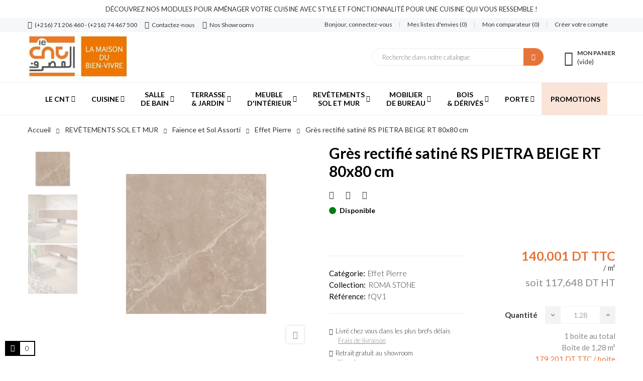

--- FILE ---
content_type: text/html; charset=utf-8
request_url: https://www.lecnt.com/effet-pierre/26684-gres-rectifie-satine-rs-pietra-beige-rt-80x80-cm.html
body_size: 47968
content:
        
<!doctype html>
<html lang="fr" 
   
    class="custom-skin" 
  >
  <head>
    
       
<script type="text/javascript">
   var is_quotation = 'cart';
   var stock_limit_warning = "Quantité maximale à commander : ";
   var stock_limit_exceeded = "Quantité maximale dépassée par : ";
   var stock_limit_warning_min = "Quantité maximale : ";
   var stock_limit_warning_no_more_available_product = "Votre panier contient déjà toute la quantité disponible.";
   var product_to_remove_from_cart = "Produit à retirer du panier.";
   var stock_management_enabled = "1";
        var product_page_id = '26684';
   </script>


  <meta charset="utf-8">


  <meta http-equiv="x-ua-compatible" content="ie=edge"><script type="text/javascript">(window.NREUM||(NREUM={})).init={privacy:{cookies_enabled:true},ajax:{deny_list:["bam.eu01.nr-data.net"]},feature_flags:["soft_nav"],distributed_tracing:{enabled:true}};(window.NREUM||(NREUM={})).loader_config={agentID:"538656407",accountID:"6184871",trustKey:"6184871",xpid:"UgcPVV5UCRAEUFVXAQAFV1A=",licenseKey:"NRJS-9d1e7e3042ef29f73ed",applicationID:"444561214",browserID:"538656407"};;/*! For license information please see nr-loader-spa-1.307.0.min.js.LICENSE.txt */
(()=>{var e,t,r={384:(e,t,r)=>{"use strict";r.d(t,{NT:()=>a,US:()=>u,Zm:()=>o,bQ:()=>d,dV:()=>c,pV:()=>l});var n=r(6154),i=r(1863),s=r(1910);const a={beacon:"bam.nr-data.net",errorBeacon:"bam.nr-data.net"};function o(){return n.gm.NREUM||(n.gm.NREUM={}),void 0===n.gm.newrelic&&(n.gm.newrelic=n.gm.NREUM),n.gm.NREUM}function c(){let e=o();return e.o||(e.o={ST:n.gm.setTimeout,SI:n.gm.setImmediate||n.gm.setInterval,CT:n.gm.clearTimeout,XHR:n.gm.XMLHttpRequest,REQ:n.gm.Request,EV:n.gm.Event,PR:n.gm.Promise,MO:n.gm.MutationObserver,FETCH:n.gm.fetch,WS:n.gm.WebSocket},(0,s.i)(...Object.values(e.o))),e}function d(e,t){let r=o();r.initializedAgents??={},t.initializedAt={ms:(0,i.t)(),date:new Date},r.initializedAgents[e]=t}function u(e,t){o()[e]=t}function l(){return function(){let e=o();const t=e.info||{};e.info={beacon:a.beacon,errorBeacon:a.errorBeacon,...t}}(),function(){let e=o();const t=e.init||{};e.init={...t}}(),c(),function(){let e=o();const t=e.loader_config||{};e.loader_config={...t}}(),o()}},782:(e,t,r)=>{"use strict";r.d(t,{T:()=>n});const n=r(860).K7.pageViewTiming},860:(e,t,r)=>{"use strict";r.d(t,{$J:()=>u,K7:()=>c,P3:()=>d,XX:()=>i,Yy:()=>o,df:()=>s,qY:()=>n,v4:()=>a});const n="events",i="jserrors",s="browser/blobs",a="rum",o="browser/logs",c={ajax:"ajax",genericEvents:"generic_events",jserrors:i,logging:"logging",metrics:"metrics",pageAction:"page_action",pageViewEvent:"page_view_event",pageViewTiming:"page_view_timing",sessionReplay:"session_replay",sessionTrace:"session_trace",softNav:"soft_navigations",spa:"spa"},d={[c.pageViewEvent]:1,[c.pageViewTiming]:2,[c.metrics]:3,[c.jserrors]:4,[c.spa]:5,[c.ajax]:6,[c.sessionTrace]:7,[c.softNav]:8,[c.sessionReplay]:9,[c.logging]:10,[c.genericEvents]:11},u={[c.pageViewEvent]:a,[c.pageViewTiming]:n,[c.ajax]:n,[c.spa]:n,[c.softNav]:n,[c.metrics]:i,[c.jserrors]:i,[c.sessionTrace]:s,[c.sessionReplay]:s,[c.logging]:o,[c.genericEvents]:"ins"}},944:(e,t,r)=>{"use strict";r.d(t,{R:()=>i});var n=r(3241);function i(e,t){"function"==typeof console.debug&&(console.debug("New Relic Warning: https://github.com/newrelic/newrelic-browser-agent/blob/main/docs/warning-codes.md#".concat(e),t),(0,n.W)({agentIdentifier:null,drained:null,type:"data",name:"warn",feature:"warn",data:{code:e,secondary:t}}))}},993:(e,t,r)=>{"use strict";r.d(t,{A$:()=>s,ET:()=>a,TZ:()=>o,p_:()=>i});var n=r(860);const i={ERROR:"ERROR",WARN:"WARN",INFO:"INFO",DEBUG:"DEBUG",TRACE:"TRACE"},s={OFF:0,ERROR:1,WARN:2,INFO:3,DEBUG:4,TRACE:5},a="log",o=n.K7.logging},1687:(e,t,r)=>{"use strict";r.d(t,{Ak:()=>d,Ze:()=>h,x3:()=>u});var n=r(3241),i=r(7836),s=r(3606),a=r(860),o=r(2646);const c={};function d(e,t){const r={staged:!1,priority:a.P3[t]||0};l(e),c[e].get(t)||c[e].set(t,r)}function u(e,t){e&&c[e]&&(c[e].get(t)&&c[e].delete(t),p(e,t,!1),c[e].size&&f(e))}function l(e){if(!e)throw new Error("agentIdentifier required");c[e]||(c[e]=new Map)}function h(e="",t="feature",r=!1){if(l(e),!e||!c[e].get(t)||r)return p(e,t);c[e].get(t).staged=!0,f(e)}function f(e){const t=Array.from(c[e]);t.every(([e,t])=>t.staged)&&(t.sort((e,t)=>e[1].priority-t[1].priority),t.forEach(([t])=>{c[e].delete(t),p(e,t)}))}function p(e,t,r=!0){const a=e?i.ee.get(e):i.ee,c=s.i.handlers;if(!a.aborted&&a.backlog&&c){if((0,n.W)({agentIdentifier:e,type:"lifecycle",name:"drain",feature:t}),r){const e=a.backlog[t],r=c[t];if(r){for(let t=0;e&&t<e.length;++t)g(e[t],r);Object.entries(r).forEach(([e,t])=>{Object.values(t||{}).forEach(t=>{t[0]?.on&&t[0]?.context()instanceof o.y&&t[0].on(e,t[1])})})}}a.isolatedBacklog||delete c[t],a.backlog[t]=null,a.emit("drain-"+t,[])}}function g(e,t){var r=e[1];Object.values(t[r]||{}).forEach(t=>{var r=e[0];if(t[0]===r){var n=t[1],i=e[3],s=e[2];n.apply(i,s)}})}},1738:(e,t,r)=>{"use strict";r.d(t,{U:()=>f,Y:()=>h});var n=r(3241),i=r(9908),s=r(1863),a=r(944),o=r(5701),c=r(3969),d=r(8362),u=r(860),l=r(4261);function h(e,t,r,s){const h=s||r;!h||h[e]&&h[e]!==d.d.prototype[e]||(h[e]=function(){(0,i.p)(c.xV,["API/"+e+"/called"],void 0,u.K7.metrics,r.ee),(0,n.W)({agentIdentifier:r.agentIdentifier,drained:!!o.B?.[r.agentIdentifier],type:"data",name:"api",feature:l.Pl+e,data:{}});try{return t.apply(this,arguments)}catch(e){(0,a.R)(23,e)}})}function f(e,t,r,n,a){const o=e.info;null===r?delete o.jsAttributes[t]:o.jsAttributes[t]=r,(a||null===r)&&(0,i.p)(l.Pl+n,[(0,s.t)(),t,r],void 0,"session",e.ee)}},1741:(e,t,r)=>{"use strict";r.d(t,{W:()=>s});var n=r(944),i=r(4261);class s{#e(e,...t){if(this[e]!==s.prototype[e])return this[e](...t);(0,n.R)(35,e)}addPageAction(e,t){return this.#e(i.hG,e,t)}register(e){return this.#e(i.eY,e)}recordCustomEvent(e,t){return this.#e(i.fF,e,t)}setPageViewName(e,t){return this.#e(i.Fw,e,t)}setCustomAttribute(e,t,r){return this.#e(i.cD,e,t,r)}noticeError(e,t){return this.#e(i.o5,e,t)}setUserId(e,t=!1){return this.#e(i.Dl,e,t)}setApplicationVersion(e){return this.#e(i.nb,e)}setErrorHandler(e){return this.#e(i.bt,e)}addRelease(e,t){return this.#e(i.k6,e,t)}log(e,t){return this.#e(i.$9,e,t)}start(){return this.#e(i.d3)}finished(e){return this.#e(i.BL,e)}recordReplay(){return this.#e(i.CH)}pauseReplay(){return this.#e(i.Tb)}addToTrace(e){return this.#e(i.U2,e)}setCurrentRouteName(e){return this.#e(i.PA,e)}interaction(e){return this.#e(i.dT,e)}wrapLogger(e,t,r){return this.#e(i.Wb,e,t,r)}measure(e,t){return this.#e(i.V1,e,t)}consent(e){return this.#e(i.Pv,e)}}},1863:(e,t,r)=>{"use strict";function n(){return Math.floor(performance.now())}r.d(t,{t:()=>n})},1910:(e,t,r)=>{"use strict";r.d(t,{i:()=>s});var n=r(944);const i=new Map;function s(...e){return e.every(e=>{if(i.has(e))return i.get(e);const t="function"==typeof e?e.toString():"",r=t.includes("[native code]"),s=t.includes("nrWrapper");return r||s||(0,n.R)(64,e?.name||t),i.set(e,r),r})}},2555:(e,t,r)=>{"use strict";r.d(t,{D:()=>o,f:()=>a});var n=r(384),i=r(8122);const s={beacon:n.NT.beacon,errorBeacon:n.NT.errorBeacon,licenseKey:void 0,applicationID:void 0,sa:void 0,queueTime:void 0,applicationTime:void 0,ttGuid:void 0,user:void 0,account:void 0,product:void 0,extra:void 0,jsAttributes:{},userAttributes:void 0,atts:void 0,transactionName:void 0,tNamePlain:void 0};function a(e){try{return!!e.licenseKey&&!!e.errorBeacon&&!!e.applicationID}catch(e){return!1}}const o=e=>(0,i.a)(e,s)},2614:(e,t,r)=>{"use strict";r.d(t,{BB:()=>a,H3:()=>n,g:()=>d,iL:()=>c,tS:()=>o,uh:()=>i,wk:()=>s});const n="NRBA",i="SESSION",s=144e5,a=18e5,o={STARTED:"session-started",PAUSE:"session-pause",RESET:"session-reset",RESUME:"session-resume",UPDATE:"session-update"},c={SAME_TAB:"same-tab",CROSS_TAB:"cross-tab"},d={OFF:0,FULL:1,ERROR:2}},2646:(e,t,r)=>{"use strict";r.d(t,{y:()=>n});class n{constructor(e){this.contextId=e}}},2843:(e,t,r)=>{"use strict";r.d(t,{G:()=>s,u:()=>i});var n=r(3878);function i(e,t=!1,r,i){(0,n.DD)("visibilitychange",function(){if(t)return void("hidden"===document.visibilityState&&e());e(document.visibilityState)},r,i)}function s(e,t,r){(0,n.sp)("pagehide",e,t,r)}},3241:(e,t,r)=>{"use strict";r.d(t,{W:()=>s});var n=r(6154);const i="newrelic";function s(e={}){try{n.gm.dispatchEvent(new CustomEvent(i,{detail:e}))}catch(e){}}},3304:(e,t,r)=>{"use strict";r.d(t,{A:()=>s});var n=r(7836);const i=()=>{const e=new WeakSet;return(t,r)=>{if("object"==typeof r&&null!==r){if(e.has(r))return;e.add(r)}return r}};function s(e){try{return JSON.stringify(e,i())??""}catch(e){try{n.ee.emit("internal-error",[e])}catch(e){}return""}}},3333:(e,t,r)=>{"use strict";r.d(t,{$v:()=>u,TZ:()=>n,Xh:()=>c,Zp:()=>i,kd:()=>d,mq:()=>o,nf:()=>a,qN:()=>s});const n=r(860).K7.genericEvents,i=["auxclick","click","copy","keydown","paste","scrollend"],s=["focus","blur"],a=4,o=1e3,c=2e3,d=["PageAction","UserAction","BrowserPerformance"],u={RESOURCES:"experimental.resources",REGISTER:"register"}},3434:(e,t,r)=>{"use strict";r.d(t,{Jt:()=>s,YM:()=>d});var n=r(7836),i=r(5607);const s="nr@original:".concat(i.W),a=50;var o=Object.prototype.hasOwnProperty,c=!1;function d(e,t){return e||(e=n.ee),r.inPlace=function(e,t,n,i,s){n||(n="");const a="-"===n.charAt(0);for(let o=0;o<t.length;o++){const c=t[o],d=e[c];l(d)||(e[c]=r(d,a?c+n:n,i,c,s))}},r.flag=s,r;function r(t,r,n,c,d){return l(t)?t:(r||(r=""),nrWrapper[s]=t,function(e,t,r){if(Object.defineProperty&&Object.keys)try{return Object.keys(e).forEach(function(r){Object.defineProperty(t,r,{get:function(){return e[r]},set:function(t){return e[r]=t,t}})}),t}catch(e){u([e],r)}for(var n in e)o.call(e,n)&&(t[n]=e[n])}(t,nrWrapper,e),nrWrapper);function nrWrapper(){var s,o,l,h;let f;try{o=this,s=[...arguments],l="function"==typeof n?n(s,o):n||{}}catch(t){u([t,"",[s,o,c],l],e)}i(r+"start",[s,o,c],l,d);const p=performance.now();let g;try{return h=t.apply(o,s),g=performance.now(),h}catch(e){throw g=performance.now(),i(r+"err",[s,o,e],l,d),f=e,f}finally{const e=g-p,t={start:p,end:g,duration:e,isLongTask:e>=a,methodName:c,thrownError:f};t.isLongTask&&i("long-task",[t,o],l,d),i(r+"end",[s,o,h],l,d)}}}function i(r,n,i,s){if(!c||t){var a=c;c=!0;try{e.emit(r,n,i,t,s)}catch(t){u([t,r,n,i],e)}c=a}}}function u(e,t){t||(t=n.ee);try{t.emit("internal-error",e)}catch(e){}}function l(e){return!(e&&"function"==typeof e&&e.apply&&!e[s])}},3606:(e,t,r)=>{"use strict";r.d(t,{i:()=>s});var n=r(9908);s.on=a;var i=s.handlers={};function s(e,t,r,s){a(s||n.d,i,e,t,r)}function a(e,t,r,i,s){s||(s="feature"),e||(e=n.d);var a=t[s]=t[s]||{};(a[r]=a[r]||[]).push([e,i])}},3738:(e,t,r)=>{"use strict";r.d(t,{He:()=>i,Kp:()=>o,Lc:()=>d,Rz:()=>u,TZ:()=>n,bD:()=>s,d3:()=>a,jx:()=>l,sl:()=>h,uP:()=>c});const n=r(860).K7.sessionTrace,i="bstResource",s="resource",a="-start",o="-end",c="fn"+a,d="fn"+o,u="pushState",l=1e3,h=3e4},3785:(e,t,r)=>{"use strict";r.d(t,{R:()=>c,b:()=>d});var n=r(9908),i=r(1863),s=r(860),a=r(3969),o=r(993);function c(e,t,r={},c=o.p_.INFO,d=!0,u,l=(0,i.t)()){(0,n.p)(a.xV,["API/logging/".concat(c.toLowerCase(),"/called")],void 0,s.K7.metrics,e),(0,n.p)(o.ET,[l,t,r,c,d,u],void 0,s.K7.logging,e)}function d(e){return"string"==typeof e&&Object.values(o.p_).some(t=>t===e.toUpperCase().trim())}},3878:(e,t,r)=>{"use strict";function n(e,t){return{capture:e,passive:!1,signal:t}}function i(e,t,r=!1,i){window.addEventListener(e,t,n(r,i))}function s(e,t,r=!1,i){document.addEventListener(e,t,n(r,i))}r.d(t,{DD:()=>s,jT:()=>n,sp:()=>i})},3962:(e,t,r)=>{"use strict";r.d(t,{AM:()=>a,O2:()=>l,OV:()=>s,Qu:()=>h,TZ:()=>c,ih:()=>f,pP:()=>o,t1:()=>u,tC:()=>i,wD:()=>d});var n=r(860);const i=["click","keydown","submit"],s="popstate",a="api",o="initialPageLoad",c=n.K7.softNav,d=5e3,u=500,l={INITIAL_PAGE_LOAD:"",ROUTE_CHANGE:1,UNSPECIFIED:2},h={INTERACTION:1,AJAX:2,CUSTOM_END:3,CUSTOM_TRACER:4},f={IP:"in progress",PF:"pending finish",FIN:"finished",CAN:"cancelled"}},3969:(e,t,r)=>{"use strict";r.d(t,{TZ:()=>n,XG:()=>o,rs:()=>i,xV:()=>a,z_:()=>s});const n=r(860).K7.metrics,i="sm",s="cm",a="storeSupportabilityMetrics",o="storeEventMetrics"},4234:(e,t,r)=>{"use strict";r.d(t,{W:()=>s});var n=r(7836),i=r(1687);class s{constructor(e,t){this.agentIdentifier=e,this.ee=n.ee.get(e),this.featureName=t,this.blocked=!1}deregisterDrain(){(0,i.x3)(this.agentIdentifier,this.featureName)}}},4261:(e,t,r)=>{"use strict";r.d(t,{$9:()=>u,BL:()=>c,CH:()=>p,Dl:()=>R,Fw:()=>w,PA:()=>v,Pl:()=>n,Pv:()=>A,Tb:()=>h,U2:()=>a,V1:()=>E,Wb:()=>T,bt:()=>y,cD:()=>b,d3:()=>x,dT:()=>d,eY:()=>g,fF:()=>f,hG:()=>s,hw:()=>i,k6:()=>o,nb:()=>m,o5:()=>l});const n="api-",i=n+"ixn-",s="addPageAction",a="addToTrace",o="addRelease",c="finished",d="interaction",u="log",l="noticeError",h="pauseReplay",f="recordCustomEvent",p="recordReplay",g="register",m="setApplicationVersion",v="setCurrentRouteName",b="setCustomAttribute",y="setErrorHandler",w="setPageViewName",R="setUserId",x="start",T="wrapLogger",E="measure",A="consent"},4387:(e,t,r)=>{"use strict";function n(e={}){return!(!e.id||!e.name)}function i(e){return"string"==typeof e&&e.trim().length<501||"number"==typeof e}function s(e,t){if(2!==t?.harvestEndpointVersion)return{};const r=t.agentRef.runtime.appMetadata.agents[0].entityGuid;return n(e)?{"source.id":e.id,"source.name":e.name,"source.type":e.type,"parent.id":e.parent?.id||r}:{"entity.guid":r,appId:t.agentRef.info.applicationID}}r.d(t,{Ux:()=>s,c7:()=>n,yo:()=>i})},5205:(e,t,r)=>{"use strict";r.d(t,{j:()=>S});var n=r(384),i=r(1741);var s=r(2555),a=r(3333);const o=e=>{if(!e||"string"!=typeof e)return!1;try{document.createDocumentFragment().querySelector(e)}catch{return!1}return!0};var c=r(2614),d=r(944),u=r(8122);const l="[data-nr-mask]",h=e=>(0,u.a)(e,(()=>{const e={feature_flags:[],experimental:{allow_registered_children:!1,resources:!1},mask_selector:"*",block_selector:"[data-nr-block]",mask_input_options:{color:!1,date:!1,"datetime-local":!1,email:!1,month:!1,number:!1,range:!1,search:!1,tel:!1,text:!1,time:!1,url:!1,week:!1,textarea:!1,select:!1,password:!0}};return{ajax:{deny_list:void 0,block_internal:!0,enabled:!0,autoStart:!0},api:{get allow_registered_children(){return e.feature_flags.includes(a.$v.REGISTER)||e.experimental.allow_registered_children},set allow_registered_children(t){e.experimental.allow_registered_children=t},duplicate_registered_data:!1},browser_consent_mode:{enabled:!1},distributed_tracing:{enabled:void 0,exclude_newrelic_header:void 0,cors_use_newrelic_header:void 0,cors_use_tracecontext_headers:void 0,allowed_origins:void 0},get feature_flags(){return e.feature_flags},set feature_flags(t){e.feature_flags=t},generic_events:{enabled:!0,autoStart:!0},harvest:{interval:30},jserrors:{enabled:!0,autoStart:!0},logging:{enabled:!0,autoStart:!0},metrics:{enabled:!0,autoStart:!0},obfuscate:void 0,page_action:{enabled:!0},page_view_event:{enabled:!0,autoStart:!0},page_view_timing:{enabled:!0,autoStart:!0},performance:{capture_marks:!1,capture_measures:!1,capture_detail:!0,resources:{get enabled(){return e.feature_flags.includes(a.$v.RESOURCES)||e.experimental.resources},set enabled(t){e.experimental.resources=t},asset_types:[],first_party_domains:[],ignore_newrelic:!0}},privacy:{cookies_enabled:!0},proxy:{assets:void 0,beacon:void 0},session:{expiresMs:c.wk,inactiveMs:c.BB},session_replay:{autoStart:!0,enabled:!1,preload:!1,sampling_rate:10,error_sampling_rate:100,collect_fonts:!1,inline_images:!1,fix_stylesheets:!0,mask_all_inputs:!0,get mask_text_selector(){return e.mask_selector},set mask_text_selector(t){o(t)?e.mask_selector="".concat(t,",").concat(l):""===t||null===t?e.mask_selector=l:(0,d.R)(5,t)},get block_class(){return"nr-block"},get ignore_class(){return"nr-ignore"},get mask_text_class(){return"nr-mask"},get block_selector(){return e.block_selector},set block_selector(t){o(t)?e.block_selector+=",".concat(t):""!==t&&(0,d.R)(6,t)},get mask_input_options(){return e.mask_input_options},set mask_input_options(t){t&&"object"==typeof t?e.mask_input_options={...t,password:!0}:(0,d.R)(7,t)}},session_trace:{enabled:!0,autoStart:!0},soft_navigations:{enabled:!0,autoStart:!0},spa:{enabled:!0,autoStart:!0},ssl:void 0,user_actions:{enabled:!0,elementAttributes:["id","className","tagName","type"]}}})());var f=r(6154),p=r(9324);let g=0;const m={buildEnv:p.F3,distMethod:p.Xs,version:p.xv,originTime:f.WN},v={consented:!1},b={appMetadata:{},get consented(){return this.session?.state?.consent||v.consented},set consented(e){v.consented=e},customTransaction:void 0,denyList:void 0,disabled:!1,harvester:void 0,isolatedBacklog:!1,isRecording:!1,loaderType:void 0,maxBytes:3e4,obfuscator:void 0,onerror:void 0,ptid:void 0,releaseIds:{},session:void 0,timeKeeper:void 0,registeredEntities:[],jsAttributesMetadata:{bytes:0},get harvestCount(){return++g}},y=e=>{const t=(0,u.a)(e,b),r=Object.keys(m).reduce((e,t)=>(e[t]={value:m[t],writable:!1,configurable:!0,enumerable:!0},e),{});return Object.defineProperties(t,r)};var w=r(5701);const R=e=>{const t=e.startsWith("http");e+="/",r.p=t?e:"https://"+e};var x=r(7836),T=r(3241);const E={accountID:void 0,trustKey:void 0,agentID:void 0,licenseKey:void 0,applicationID:void 0,xpid:void 0},A=e=>(0,u.a)(e,E),_=new Set;function S(e,t={},r,a){let{init:o,info:c,loader_config:d,runtime:u={},exposed:l=!0}=t;if(!c){const e=(0,n.pV)();o=e.init,c=e.info,d=e.loader_config}e.init=h(o||{}),e.loader_config=A(d||{}),c.jsAttributes??={},f.bv&&(c.jsAttributes.isWorker=!0),e.info=(0,s.D)(c);const p=e.init,g=[c.beacon,c.errorBeacon];_.has(e.agentIdentifier)||(p.proxy.assets&&(R(p.proxy.assets),g.push(p.proxy.assets)),p.proxy.beacon&&g.push(p.proxy.beacon),e.beacons=[...g],function(e){const t=(0,n.pV)();Object.getOwnPropertyNames(i.W.prototype).forEach(r=>{const n=i.W.prototype[r];if("function"!=typeof n||"constructor"===n)return;let s=t[r];e[r]&&!1!==e.exposed&&"micro-agent"!==e.runtime?.loaderType&&(t[r]=(...t)=>{const n=e[r](...t);return s?s(...t):n})})}(e),(0,n.US)("activatedFeatures",w.B)),u.denyList=[...p.ajax.deny_list||[],...p.ajax.block_internal?g:[]],u.ptid=e.agentIdentifier,u.loaderType=r,e.runtime=y(u),_.has(e.agentIdentifier)||(e.ee=x.ee.get(e.agentIdentifier),e.exposed=l,(0,T.W)({agentIdentifier:e.agentIdentifier,drained:!!w.B?.[e.agentIdentifier],type:"lifecycle",name:"initialize",feature:void 0,data:e.config})),_.add(e.agentIdentifier)}},5270:(e,t,r)=>{"use strict";r.d(t,{Aw:()=>a,SR:()=>s,rF:()=>o});var n=r(384),i=r(7767);function s(e){return!!(0,n.dV)().o.MO&&(0,i.V)(e)&&!0===e?.session_trace.enabled}function a(e){return!0===e?.session_replay.preload&&s(e)}function o(e,t){try{if("string"==typeof t?.type){if("password"===t.type.toLowerCase())return"*".repeat(e?.length||0);if(void 0!==t?.dataset?.nrUnmask||t?.classList?.contains("nr-unmask"))return e}}catch(e){}return"string"==typeof e?e.replace(/[\S]/g,"*"):"*".repeat(e?.length||0)}},5289:(e,t,r)=>{"use strict";r.d(t,{GG:()=>a,Qr:()=>c,sB:()=>o});var n=r(3878),i=r(6389);function s(){return"undefined"==typeof document||"complete"===document.readyState}function a(e,t){if(s())return e();const r=(0,i.J)(e),a=setInterval(()=>{s()&&(clearInterval(a),r())},500);(0,n.sp)("load",r,t)}function o(e){if(s())return e();(0,n.DD)("DOMContentLoaded",e)}function c(e){if(s())return e();(0,n.sp)("popstate",e)}},5607:(e,t,r)=>{"use strict";r.d(t,{W:()=>n});const n=(0,r(9566).bz)()},5701:(e,t,r)=>{"use strict";r.d(t,{B:()=>s,t:()=>a});var n=r(3241);const i=new Set,s={};function a(e,t){const r=t.agentIdentifier;s[r]??={},e&&"object"==typeof e&&(i.has(r)||(t.ee.emit("rumresp",[e]),s[r]=e,i.add(r),(0,n.W)({agentIdentifier:r,loaded:!0,drained:!0,type:"lifecycle",name:"load",feature:void 0,data:e})))}},6154:(e,t,r)=>{"use strict";r.d(t,{OF:()=>d,RI:()=>i,WN:()=>h,bv:()=>s,eN:()=>f,gm:()=>a,lR:()=>l,m:()=>c,mw:()=>o,sb:()=>u});var n=r(1863);const i="undefined"!=typeof window&&!!window.document,s="undefined"!=typeof WorkerGlobalScope&&("undefined"!=typeof self&&self instanceof WorkerGlobalScope&&self.navigator instanceof WorkerNavigator||"undefined"!=typeof globalThis&&globalThis instanceof WorkerGlobalScope&&globalThis.navigator instanceof WorkerNavigator),a=i?window:"undefined"!=typeof WorkerGlobalScope&&("undefined"!=typeof self&&self instanceof WorkerGlobalScope&&self||"undefined"!=typeof globalThis&&globalThis instanceof WorkerGlobalScope&&globalThis),o=Boolean("hidden"===a?.document?.visibilityState),c=""+a?.location,d=/iPad|iPhone|iPod/.test(a.navigator?.userAgent),u=d&&"undefined"==typeof SharedWorker,l=(()=>{const e=a.navigator?.userAgent?.match(/Firefox[/\s](\d+\.\d+)/);return Array.isArray(e)&&e.length>=2?+e[1]:0})(),h=Date.now()-(0,n.t)(),f=()=>"undefined"!=typeof PerformanceNavigationTiming&&a?.performance?.getEntriesByType("navigation")?.[0]?.responseStart},6344:(e,t,r)=>{"use strict";r.d(t,{BB:()=>u,Qb:()=>l,TZ:()=>i,Ug:()=>a,Vh:()=>s,_s:()=>o,bc:()=>d,yP:()=>c});var n=r(2614);const i=r(860).K7.sessionReplay,s="errorDuringReplay",a=.12,o={DomContentLoaded:0,Load:1,FullSnapshot:2,IncrementalSnapshot:3,Meta:4,Custom:5},c={[n.g.ERROR]:15e3,[n.g.FULL]:3e5,[n.g.OFF]:0},d={RESET:{message:"Session was reset",sm:"Reset"},IMPORT:{message:"Recorder failed to import",sm:"Import"},TOO_MANY:{message:"429: Too Many Requests",sm:"Too-Many"},TOO_BIG:{message:"Payload was too large",sm:"Too-Big"},CROSS_TAB:{message:"Session Entity was set to OFF on another tab",sm:"Cross-Tab"},ENTITLEMENTS:{message:"Session Replay is not allowed and will not be started",sm:"Entitlement"}},u=5e3,l={API:"api",RESUME:"resume",SWITCH_TO_FULL:"switchToFull",INITIALIZE:"initialize",PRELOAD:"preload"}},6389:(e,t,r)=>{"use strict";function n(e,t=500,r={}){const n=r?.leading||!1;let i;return(...r)=>{n&&void 0===i&&(e.apply(this,r),i=setTimeout(()=>{i=clearTimeout(i)},t)),n||(clearTimeout(i),i=setTimeout(()=>{e.apply(this,r)},t))}}function i(e){let t=!1;return(...r)=>{t||(t=!0,e.apply(this,r))}}r.d(t,{J:()=>i,s:()=>n})},6630:(e,t,r)=>{"use strict";r.d(t,{T:()=>n});const n=r(860).K7.pageViewEvent},6774:(e,t,r)=>{"use strict";r.d(t,{T:()=>n});const n=r(860).K7.jserrors},7295:(e,t,r)=>{"use strict";r.d(t,{Xv:()=>a,gX:()=>i,iW:()=>s});var n=[];function i(e){if(!e||s(e))return!1;if(0===n.length)return!0;if("*"===n[0].hostname)return!1;for(var t=0;t<n.length;t++){var r=n[t];if(r.hostname.test(e.hostname)&&r.pathname.test(e.pathname))return!1}return!0}function s(e){return void 0===e.hostname}function a(e){if(n=[],e&&e.length)for(var t=0;t<e.length;t++){let r=e[t];if(!r)continue;if("*"===r)return void(n=[{hostname:"*"}]);0===r.indexOf("http://")?r=r.substring(7):0===r.indexOf("https://")&&(r=r.substring(8));const i=r.indexOf("/");let s,a;i>0?(s=r.substring(0,i),a=r.substring(i)):(s=r,a="*");let[c]=s.split(":");n.push({hostname:o(c),pathname:o(a,!0)})}}function o(e,t=!1){const r=e.replace(/[.+?^${}()|[\]\\]/g,e=>"\\"+e).replace(/\*/g,".*?");return new RegExp((t?"^":"")+r+"$")}},7485:(e,t,r)=>{"use strict";r.d(t,{D:()=>i});var n=r(6154);function i(e){if(0===(e||"").indexOf("data:"))return{protocol:"data"};try{const t=new URL(e,location.href),r={port:t.port,hostname:t.hostname,pathname:t.pathname,search:t.search,protocol:t.protocol.slice(0,t.protocol.indexOf(":")),sameOrigin:t.protocol===n.gm?.location?.protocol&&t.host===n.gm?.location?.host};return r.port&&""!==r.port||("http:"===t.protocol&&(r.port="80"),"https:"===t.protocol&&(r.port="443")),r.pathname&&""!==r.pathname?r.pathname.startsWith("/")||(r.pathname="/".concat(r.pathname)):r.pathname="/",r}catch(e){return{}}}},7699:(e,t,r)=>{"use strict";r.d(t,{It:()=>s,KC:()=>o,No:()=>i,qh:()=>a});var n=r(860);const i=16e3,s=1e6,a="SESSION_ERROR",o={[n.K7.logging]:!0,[n.K7.genericEvents]:!1,[n.K7.jserrors]:!1,[n.K7.ajax]:!1}},7767:(e,t,r)=>{"use strict";r.d(t,{V:()=>i});var n=r(6154);const i=e=>n.RI&&!0===e?.privacy.cookies_enabled},7836:(e,t,r)=>{"use strict";r.d(t,{P:()=>o,ee:()=>c});var n=r(384),i=r(8990),s=r(2646),a=r(5607);const o="nr@context:".concat(a.W),c=function e(t,r){var n={},a={},u={},l=!1;try{l=16===r.length&&d.initializedAgents?.[r]?.runtime.isolatedBacklog}catch(e){}var h={on:p,addEventListener:p,removeEventListener:function(e,t){var r=n[e];if(!r)return;for(var i=0;i<r.length;i++)r[i]===t&&r.splice(i,1)},emit:function(e,r,n,i,s){!1!==s&&(s=!0);if(c.aborted&&!i)return;t&&s&&t.emit(e,r,n);var o=f(n);g(e).forEach(e=>{e.apply(o,r)});var d=v()[a[e]];d&&d.push([h,e,r,o]);return o},get:m,listeners:g,context:f,buffer:function(e,t){const r=v();if(t=t||"feature",h.aborted)return;Object.entries(e||{}).forEach(([e,n])=>{a[n]=t,t in r||(r[t]=[])})},abort:function(){h._aborted=!0,Object.keys(h.backlog).forEach(e=>{delete h.backlog[e]})},isBuffering:function(e){return!!v()[a[e]]},debugId:r,backlog:l?{}:t&&"object"==typeof t.backlog?t.backlog:{},isolatedBacklog:l};return Object.defineProperty(h,"aborted",{get:()=>{let e=h._aborted||!1;return e||(t&&(e=t.aborted),e)}}),h;function f(e){return e&&e instanceof s.y?e:e?(0,i.I)(e,o,()=>new s.y(o)):new s.y(o)}function p(e,t){n[e]=g(e).concat(t)}function g(e){return n[e]||[]}function m(t){return u[t]=u[t]||e(h,t)}function v(){return h.backlog}}(void 0,"globalEE"),d=(0,n.Zm)();d.ee||(d.ee=c)},8122:(e,t,r)=>{"use strict";r.d(t,{a:()=>i});var n=r(944);function i(e,t){try{if(!e||"object"!=typeof e)return(0,n.R)(3);if(!t||"object"!=typeof t)return(0,n.R)(4);const r=Object.create(Object.getPrototypeOf(t),Object.getOwnPropertyDescriptors(t)),s=0===Object.keys(r).length?e:r;for(let a in s)if(void 0!==e[a])try{if(null===e[a]){r[a]=null;continue}Array.isArray(e[a])&&Array.isArray(t[a])?r[a]=Array.from(new Set([...e[a],...t[a]])):"object"==typeof e[a]&&"object"==typeof t[a]?r[a]=i(e[a],t[a]):r[a]=e[a]}catch(e){r[a]||(0,n.R)(1,e)}return r}catch(e){(0,n.R)(2,e)}}},8139:(e,t,r)=>{"use strict";r.d(t,{u:()=>h});var n=r(7836),i=r(3434),s=r(8990),a=r(6154);const o={},c=a.gm.XMLHttpRequest,d="addEventListener",u="removeEventListener",l="nr@wrapped:".concat(n.P);function h(e){var t=function(e){return(e||n.ee).get("events")}(e);if(o[t.debugId]++)return t;o[t.debugId]=1;var r=(0,i.YM)(t,!0);function h(e){r.inPlace(e,[d,u],"-",p)}function p(e,t){return e[1]}return"getPrototypeOf"in Object&&(a.RI&&f(document,h),c&&f(c.prototype,h),f(a.gm,h)),t.on(d+"-start",function(e,t){var n=e[1];if(null!==n&&("function"==typeof n||"object"==typeof n)&&"newrelic"!==e[0]){var i=(0,s.I)(n,l,function(){var e={object:function(){if("function"!=typeof n.handleEvent)return;return n.handleEvent.apply(n,arguments)},function:n}[typeof n];return e?r(e,"fn-",null,e.name||"anonymous"):n});this.wrapped=e[1]=i}}),t.on(u+"-start",function(e){e[1]=this.wrapped||e[1]}),t}function f(e,t,...r){let n=e;for(;"object"==typeof n&&!Object.prototype.hasOwnProperty.call(n,d);)n=Object.getPrototypeOf(n);n&&t(n,...r)}},8362:(e,t,r)=>{"use strict";r.d(t,{d:()=>s});var n=r(9566),i=r(1741);class s extends i.W{agentIdentifier=(0,n.LA)(16)}},8374:(e,t,r)=>{r.nc=(()=>{try{return document?.currentScript?.nonce}catch(e){}return""})()},8990:(e,t,r)=>{"use strict";r.d(t,{I:()=>i});var n=Object.prototype.hasOwnProperty;function i(e,t,r){if(n.call(e,t))return e[t];var i=r();if(Object.defineProperty&&Object.keys)try{return Object.defineProperty(e,t,{value:i,writable:!0,enumerable:!1}),i}catch(e){}return e[t]=i,i}},9300:(e,t,r)=>{"use strict";r.d(t,{T:()=>n});const n=r(860).K7.ajax},9324:(e,t,r)=>{"use strict";r.d(t,{AJ:()=>a,F3:()=>i,Xs:()=>s,Yq:()=>o,xv:()=>n});const n="1.307.0",i="PROD",s="CDN",a="@newrelic/rrweb",o="1.0.1"},9566:(e,t,r)=>{"use strict";r.d(t,{LA:()=>o,ZF:()=>c,bz:()=>a,el:()=>d});var n=r(6154);const i="xxxxxxxx-xxxx-4xxx-yxxx-xxxxxxxxxxxx";function s(e,t){return e?15&e[t]:16*Math.random()|0}function a(){const e=n.gm?.crypto||n.gm?.msCrypto;let t,r=0;return e&&e.getRandomValues&&(t=e.getRandomValues(new Uint8Array(30))),i.split("").map(e=>"x"===e?s(t,r++).toString(16):"y"===e?(3&s()|8).toString(16):e).join("")}function o(e){const t=n.gm?.crypto||n.gm?.msCrypto;let r,i=0;t&&t.getRandomValues&&(r=t.getRandomValues(new Uint8Array(e)));const a=[];for(var o=0;o<e;o++)a.push(s(r,i++).toString(16));return a.join("")}function c(){return o(16)}function d(){return o(32)}},9908:(e,t,r)=>{"use strict";r.d(t,{d:()=>n,p:()=>i});var n=r(7836).ee.get("handle");function i(e,t,r,i,s){s?(s.buffer([e],i),s.emit(e,t,r)):(n.buffer([e],i),n.emit(e,t,r))}}},n={};function i(e){var t=n[e];if(void 0!==t)return t.exports;var s=n[e]={exports:{}};return r[e](s,s.exports,i),s.exports}i.m=r,i.d=(e,t)=>{for(var r in t)i.o(t,r)&&!i.o(e,r)&&Object.defineProperty(e,r,{enumerable:!0,get:t[r]})},i.f={},i.e=e=>Promise.all(Object.keys(i.f).reduce((t,r)=>(i.f[r](e,t),t),[])),i.u=e=>({212:"nr-spa-compressor",249:"nr-spa-recorder",478:"nr-spa"}[e]+"-1.307.0.min.js"),i.o=(e,t)=>Object.prototype.hasOwnProperty.call(e,t),e={},t="NRBA-1.307.0.PROD:",i.l=(r,n,s,a)=>{if(e[r])e[r].push(n);else{var o,c;if(void 0!==s)for(var d=document.getElementsByTagName("script"),u=0;u<d.length;u++){var l=d[u];if(l.getAttribute("src")==r||l.getAttribute("data-webpack")==t+s){o=l;break}}if(!o){c=!0;var h={478:"sha512-bFoj7wd1EcCTt0jkKdFkw+gjDdU092aP1BOVh5n0PjhLNtBCSXj4vpjfIJR8zH8Bn6/XPpFl3gSNOuWVJ98iug==",249:"sha512-FRHQNWDGImhEo7a7lqCuCt6xlBgommnGc+JH2/YGJlngDoH+/3jpT/cyFpwi2M5G6srPVN4wLxrVqskf6KB7bg==",212:"sha512-okml4IaluCF10UG6SWzY+cKPgBNvH2+S5f1FxomzQUHf608N0b9dwoBv/ZFAhJhrdxPgTA4AxlBzwGcjMGIlQQ=="};(o=document.createElement("script")).charset="utf-8",i.nc&&o.setAttribute("nonce",i.nc),o.setAttribute("data-webpack",t+s),o.src=r,0!==o.src.indexOf(window.location.origin+"/")&&(o.crossOrigin="anonymous"),h[a]&&(o.integrity=h[a])}e[r]=[n];var f=(t,n)=>{o.onerror=o.onload=null,clearTimeout(p);var i=e[r];if(delete e[r],o.parentNode&&o.parentNode.removeChild(o),i&&i.forEach(e=>e(n)),t)return t(n)},p=setTimeout(f.bind(null,void 0,{type:"timeout",target:o}),12e4);o.onerror=f.bind(null,o.onerror),o.onload=f.bind(null,o.onload),c&&document.head.appendChild(o)}},i.r=e=>{"undefined"!=typeof Symbol&&Symbol.toStringTag&&Object.defineProperty(e,Symbol.toStringTag,{value:"Module"}),Object.defineProperty(e,"__esModule",{value:!0})},i.p="https://js-agent.newrelic.com/",(()=>{var e={38:0,788:0};i.f.j=(t,r)=>{var n=i.o(e,t)?e[t]:void 0;if(0!==n)if(n)r.push(n[2]);else{var s=new Promise((r,i)=>n=e[t]=[r,i]);r.push(n[2]=s);var a=i.p+i.u(t),o=new Error;i.l(a,r=>{if(i.o(e,t)&&(0!==(n=e[t])&&(e[t]=void 0),n)){var s=r&&("load"===r.type?"missing":r.type),a=r&&r.target&&r.target.src;o.message="Loading chunk "+t+" failed: ("+s+": "+a+")",o.name="ChunkLoadError",o.type=s,o.request=a,n[1](o)}},"chunk-"+t,t)}};var t=(t,r)=>{var n,s,[a,o,c]=r,d=0;if(a.some(t=>0!==e[t])){for(n in o)i.o(o,n)&&(i.m[n]=o[n]);if(c)c(i)}for(t&&t(r);d<a.length;d++)s=a[d],i.o(e,s)&&e[s]&&e[s][0](),e[s]=0},r=self["webpackChunk:NRBA-1.307.0.PROD"]=self["webpackChunk:NRBA-1.307.0.PROD"]||[];r.forEach(t.bind(null,0)),r.push=t.bind(null,r.push.bind(r))})(),(()=>{"use strict";i(8374);var e=i(8362),t=i(860);const r=Object.values(t.K7);var n=i(5205);var s=i(9908),a=i(1863),o=i(4261),c=i(1738);var d=i(1687),u=i(4234),l=i(5289),h=i(6154),f=i(944),p=i(5270),g=i(7767),m=i(6389),v=i(7699);class b extends u.W{constructor(e,t){super(e.agentIdentifier,t),this.agentRef=e,this.abortHandler=void 0,this.featAggregate=void 0,this.loadedSuccessfully=void 0,this.onAggregateImported=new Promise(e=>{this.loadedSuccessfully=e}),this.deferred=Promise.resolve(),!1===e.init[this.featureName].autoStart?this.deferred=new Promise((t,r)=>{this.ee.on("manual-start-all",(0,m.J)(()=>{(0,d.Ak)(e.agentIdentifier,this.featureName),t()}))}):(0,d.Ak)(e.agentIdentifier,t)}importAggregator(e,t,r={}){if(this.featAggregate)return;const n=async()=>{let n;await this.deferred;try{if((0,g.V)(e.init)){const{setupAgentSession:t}=await i.e(478).then(i.bind(i,8766));n=t(e)}}catch(e){(0,f.R)(20,e),this.ee.emit("internal-error",[e]),(0,s.p)(v.qh,[e],void 0,this.featureName,this.ee)}try{if(!this.#t(this.featureName,n,e.init))return(0,d.Ze)(this.agentIdentifier,this.featureName),void this.loadedSuccessfully(!1);const{Aggregate:i}=await t();this.featAggregate=new i(e,r),e.runtime.harvester.initializedAggregates.push(this.featAggregate),this.loadedSuccessfully(!0)}catch(e){(0,f.R)(34,e),this.abortHandler?.(),(0,d.Ze)(this.agentIdentifier,this.featureName,!0),this.loadedSuccessfully(!1),this.ee&&this.ee.abort()}};h.RI?(0,l.GG)(()=>n(),!0):n()}#t(e,r,n){if(this.blocked)return!1;switch(e){case t.K7.sessionReplay:return(0,p.SR)(n)&&!!r;case t.K7.sessionTrace:return!!r;default:return!0}}}var y=i(6630),w=i(2614),R=i(3241);class x extends b{static featureName=y.T;constructor(e){var t;super(e,y.T),this.setupInspectionEvents(e.agentIdentifier),t=e,(0,c.Y)(o.Fw,function(e,r){"string"==typeof e&&("/"!==e.charAt(0)&&(e="/"+e),t.runtime.customTransaction=(r||"http://custom.transaction")+e,(0,s.p)(o.Pl+o.Fw,[(0,a.t)()],void 0,void 0,t.ee))},t),this.importAggregator(e,()=>i.e(478).then(i.bind(i,2467)))}setupInspectionEvents(e){const t=(t,r)=>{t&&(0,R.W)({agentIdentifier:e,timeStamp:t.timeStamp,loaded:"complete"===t.target.readyState,type:"window",name:r,data:t.target.location+""})};(0,l.sB)(e=>{t(e,"DOMContentLoaded")}),(0,l.GG)(e=>{t(e,"load")}),(0,l.Qr)(e=>{t(e,"navigate")}),this.ee.on(w.tS.UPDATE,(t,r)=>{(0,R.W)({agentIdentifier:e,type:"lifecycle",name:"session",data:r})})}}var T=i(384);class E extends e.d{constructor(e){var t;(super(),h.gm)?(this.features={},(0,T.bQ)(this.agentIdentifier,this),this.desiredFeatures=new Set(e.features||[]),this.desiredFeatures.add(x),(0,n.j)(this,e,e.loaderType||"agent"),t=this,(0,c.Y)(o.cD,function(e,r,n=!1){if("string"==typeof e){if(["string","number","boolean"].includes(typeof r)||null===r)return(0,c.U)(t,e,r,o.cD,n);(0,f.R)(40,typeof r)}else(0,f.R)(39,typeof e)},t),function(e){(0,c.Y)(o.Dl,function(t,r=!1){if("string"!=typeof t&&null!==t)return void(0,f.R)(41,typeof t);const n=e.info.jsAttributes["enduser.id"];r&&null!=n&&n!==t?(0,s.p)(o.Pl+"setUserIdAndResetSession",[t],void 0,"session",e.ee):(0,c.U)(e,"enduser.id",t,o.Dl,!0)},e)}(this),function(e){(0,c.Y)(o.nb,function(t){if("string"==typeof t||null===t)return(0,c.U)(e,"application.version",t,o.nb,!1);(0,f.R)(42,typeof t)},e)}(this),function(e){(0,c.Y)(o.d3,function(){e.ee.emit("manual-start-all")},e)}(this),function(e){(0,c.Y)(o.Pv,function(t=!0){if("boolean"==typeof t){if((0,s.p)(o.Pl+o.Pv,[t],void 0,"session",e.ee),e.runtime.consented=t,t){const t=e.features.page_view_event;t.onAggregateImported.then(e=>{const r=t.featAggregate;e&&!r.sentRum&&r.sendRum()})}}else(0,f.R)(65,typeof t)},e)}(this),this.run()):(0,f.R)(21)}get config(){return{info:this.info,init:this.init,loader_config:this.loader_config,runtime:this.runtime}}get api(){return this}run(){try{const e=function(e){const t={};return r.forEach(r=>{t[r]=!!e[r]?.enabled}),t}(this.init),n=[...this.desiredFeatures];n.sort((e,r)=>t.P3[e.featureName]-t.P3[r.featureName]),n.forEach(r=>{if(!e[r.featureName]&&r.featureName!==t.K7.pageViewEvent)return;if(r.featureName===t.K7.spa)return void(0,f.R)(67);const n=function(e){switch(e){case t.K7.ajax:return[t.K7.jserrors];case t.K7.sessionTrace:return[t.K7.ajax,t.K7.pageViewEvent];case t.K7.sessionReplay:return[t.K7.sessionTrace];case t.K7.pageViewTiming:return[t.K7.pageViewEvent];default:return[]}}(r.featureName).filter(e=>!(e in this.features));n.length>0&&(0,f.R)(36,{targetFeature:r.featureName,missingDependencies:n}),this.features[r.featureName]=new r(this)})}catch(e){(0,f.R)(22,e);for(const e in this.features)this.features[e].abortHandler?.();const t=(0,T.Zm)();delete t.initializedAgents[this.agentIdentifier]?.features,delete this.sharedAggregator;return t.ee.get(this.agentIdentifier).abort(),!1}}}var A=i(2843),_=i(782);class S extends b{static featureName=_.T;constructor(e){super(e,_.T),h.RI&&((0,A.u)(()=>(0,s.p)("docHidden",[(0,a.t)()],void 0,_.T,this.ee),!0),(0,A.G)(()=>(0,s.p)("winPagehide",[(0,a.t)()],void 0,_.T,this.ee)),this.importAggregator(e,()=>i.e(478).then(i.bind(i,9917))))}}var O=i(3969);class I extends b{static featureName=O.TZ;constructor(e){super(e,O.TZ),h.RI&&document.addEventListener("securitypolicyviolation",e=>{(0,s.p)(O.xV,["Generic/CSPViolation/Detected"],void 0,this.featureName,this.ee)}),this.importAggregator(e,()=>i.e(478).then(i.bind(i,6555)))}}var N=i(6774),P=i(3878),D=i(3304);class k{constructor(e,t,r,n,i){this.name="UncaughtError",this.message="string"==typeof e?e:(0,D.A)(e),this.sourceURL=t,this.line=r,this.column=n,this.__newrelic=i}}function C(e){return M(e)?e:new k(void 0!==e?.message?e.message:e,e?.filename||e?.sourceURL,e?.lineno||e?.line,e?.colno||e?.col,e?.__newrelic,e?.cause)}function j(e){const t="Unhandled Promise Rejection: ";if(!e?.reason)return;if(M(e.reason)){try{e.reason.message.startsWith(t)||(e.reason.message=t+e.reason.message)}catch(e){}return C(e.reason)}const r=C(e.reason);return(r.message||"").startsWith(t)||(r.message=t+r.message),r}function L(e){if(e.error instanceof SyntaxError&&!/:\d+$/.test(e.error.stack?.trim())){const t=new k(e.message,e.filename,e.lineno,e.colno,e.error.__newrelic,e.cause);return t.name=SyntaxError.name,t}return M(e.error)?e.error:C(e)}function M(e){return e instanceof Error&&!!e.stack}function H(e,r,n,i,o=(0,a.t)()){"string"==typeof e&&(e=new Error(e)),(0,s.p)("err",[e,o,!1,r,n.runtime.isRecording,void 0,i],void 0,t.K7.jserrors,n.ee),(0,s.p)("uaErr",[],void 0,t.K7.genericEvents,n.ee)}var B=i(4387),K=i(993),W=i(3785);function U(e,{customAttributes:t={},level:r=K.p_.INFO}={},n,i,s=(0,a.t)()){(0,W.R)(n.ee,e,t,r,!1,i,s)}function F(e,r,n,i,c=(0,a.t)()){(0,s.p)(o.Pl+o.hG,[c,e,r,i],void 0,t.K7.genericEvents,n.ee)}function V(e,r,n,i,c=(0,a.t)()){const{start:d,end:u,customAttributes:l}=r||{},h={customAttributes:l||{}};if("object"!=typeof h.customAttributes||"string"!=typeof e||0===e.length)return void(0,f.R)(57);const p=(e,t)=>null==e?t:"number"==typeof e?e:e instanceof PerformanceMark?e.startTime:Number.NaN;if(h.start=p(d,0),h.end=p(u,c),Number.isNaN(h.start)||Number.isNaN(h.end))(0,f.R)(57);else{if(h.duration=h.end-h.start,!(h.duration<0))return(0,s.p)(o.Pl+o.V1,[h,e,i],void 0,t.K7.genericEvents,n.ee),h;(0,f.R)(58)}}function G(e,r={},n,i,c=(0,a.t)()){(0,s.p)(o.Pl+o.fF,[c,e,r,i],void 0,t.K7.genericEvents,n.ee)}function z(e){(0,c.Y)(o.eY,function(t){return Y(e,t)},e)}function Y(e,r,n){const i={};(0,f.R)(54,"newrelic.register"),r||={},r.type="MFE",r.licenseKey||=e.info.licenseKey,r.blocked=!1,r.parent=n||{};let o=()=>{};const c=e.runtime.registeredEntities,d=c.find(({metadata:{target:{id:e,name:t}}})=>e===r.id);if(d)return d.metadata.target.name!==r.name&&(d.metadata.target.name=r.name),d;const u=e=>{r.blocked=!0,o=e};e.init.api.allow_registered_children||u((0,m.J)(()=>(0,f.R)(55))),(0,B.c7)(r)||u((0,m.J)(()=>(0,f.R)(48,r))),(0,B.yo)(r.id)&&(0,B.yo)(r.name)||u((0,m.J)(()=>(0,f.R)(48,r)));const l={addPageAction:(t,n={})=>g(F,[t,{...i,...n},e],r),log:(t,n={})=>g(U,[t,{...n,customAttributes:{...i,...n.customAttributes||{}}},e],r),measure:(t,n={})=>g(V,[t,{...n,customAttributes:{...i,...n.customAttributes||{}}},e],r),noticeError:(t,n={})=>g(H,[t,{...i,...n},e],r),register:(t={})=>g(Y,[e,t],l.metadata.target),recordCustomEvent:(t,n={})=>g(G,[t,{...i,...n},e],r),setApplicationVersion:e=>p("application.version",e),setCustomAttribute:(e,t)=>p(e,t),setUserId:e=>p("enduser.id",e),metadata:{customAttributes:i,target:r}},h=()=>(r.blocked&&o(),r.blocked);h()||c.push(l);const p=(e,t)=>{h()||(i[e]=t)},g=(r,n,i)=>{if(h())return;const o=(0,a.t)();(0,s.p)(O.xV,["API/register/".concat(r.name,"/called")],void 0,t.K7.metrics,e.ee);try{return e.init.api.duplicate_registered_data&&"register"!==r.name&&r(...n,void 0,o),r(...n,i,o)}catch(e){(0,f.R)(50,e)}};return l}class Z extends b{static featureName=N.T;constructor(e){var t;super(e,N.T),t=e,(0,c.Y)(o.o5,(e,r)=>H(e,r,t),t),function(e){(0,c.Y)(o.bt,function(t){e.runtime.onerror=t},e)}(e),function(e){let t=0;(0,c.Y)(o.k6,function(e,r){++t>10||(this.runtime.releaseIds[e.slice(-200)]=(""+r).slice(-200))},e)}(e),z(e);try{this.removeOnAbort=new AbortController}catch(e){}this.ee.on("internal-error",(t,r)=>{this.abortHandler&&(0,s.p)("ierr",[C(t),(0,a.t)(),!0,{},e.runtime.isRecording,r],void 0,this.featureName,this.ee)}),h.gm.addEventListener("unhandledrejection",t=>{this.abortHandler&&(0,s.p)("err",[j(t),(0,a.t)(),!1,{unhandledPromiseRejection:1},e.runtime.isRecording],void 0,this.featureName,this.ee)},(0,P.jT)(!1,this.removeOnAbort?.signal)),h.gm.addEventListener("error",t=>{this.abortHandler&&(0,s.p)("err",[L(t),(0,a.t)(),!1,{},e.runtime.isRecording],void 0,this.featureName,this.ee)},(0,P.jT)(!1,this.removeOnAbort?.signal)),this.abortHandler=this.#r,this.importAggregator(e,()=>i.e(478).then(i.bind(i,2176)))}#r(){this.removeOnAbort?.abort(),this.abortHandler=void 0}}var q=i(8990);let X=1;function J(e){const t=typeof e;return!e||"object"!==t&&"function"!==t?-1:e===h.gm?0:(0,q.I)(e,"nr@id",function(){return X++})}function Q(e){if("string"==typeof e&&e.length)return e.length;if("object"==typeof e){if("undefined"!=typeof ArrayBuffer&&e instanceof ArrayBuffer&&e.byteLength)return e.byteLength;if("undefined"!=typeof Blob&&e instanceof Blob&&e.size)return e.size;if(!("undefined"!=typeof FormData&&e instanceof FormData))try{return(0,D.A)(e).length}catch(e){return}}}var ee=i(8139),te=i(7836),re=i(3434);const ne={},ie=["open","send"];function se(e){var t=e||te.ee;const r=function(e){return(e||te.ee).get("xhr")}(t);if(void 0===h.gm.XMLHttpRequest)return r;if(ne[r.debugId]++)return r;ne[r.debugId]=1,(0,ee.u)(t);var n=(0,re.YM)(r),i=h.gm.XMLHttpRequest,s=h.gm.MutationObserver,a=h.gm.Promise,o=h.gm.setInterval,c="readystatechange",d=["onload","onerror","onabort","onloadstart","onloadend","onprogress","ontimeout"],u=[],l=h.gm.XMLHttpRequest=function(e){const t=new i(e),s=r.context(t);try{r.emit("new-xhr",[t],s),t.addEventListener(c,(a=s,function(){var e=this;e.readyState>3&&!a.resolved&&(a.resolved=!0,r.emit("xhr-resolved",[],e)),n.inPlace(e,d,"fn-",y)}),(0,P.jT)(!1))}catch(e){(0,f.R)(15,e);try{r.emit("internal-error",[e])}catch(e){}}var a;return t};function p(e,t){n.inPlace(t,["onreadystatechange"],"fn-",y)}if(function(e,t){for(var r in e)t[r]=e[r]}(i,l),l.prototype=i.prototype,n.inPlace(l.prototype,ie,"-xhr-",y),r.on("send-xhr-start",function(e,t){p(e,t),function(e){u.push(e),s&&(g?g.then(b):o?o(b):(m=-m,v.data=m))}(t)}),r.on("open-xhr-start",p),s){var g=a&&a.resolve();if(!o&&!a){var m=1,v=document.createTextNode(m);new s(b).observe(v,{characterData:!0})}}else t.on("fn-end",function(e){e[0]&&e[0].type===c||b()});function b(){for(var e=0;e<u.length;e++)p(0,u[e]);u.length&&(u=[])}function y(e,t){return t}return r}var ae="fetch-",oe=ae+"body-",ce=["arrayBuffer","blob","json","text","formData"],de=h.gm.Request,ue=h.gm.Response,le="prototype";const he={};function fe(e){const t=function(e){return(e||te.ee).get("fetch")}(e);if(!(de&&ue&&h.gm.fetch))return t;if(he[t.debugId]++)return t;function r(e,r,n){var i=e[r];"function"==typeof i&&(e[r]=function(){var e,r=[...arguments],s={};t.emit(n+"before-start",[r],s),s[te.P]&&s[te.P].dt&&(e=s[te.P].dt);var a=i.apply(this,r);return t.emit(n+"start",[r,e],a),a.then(function(e){return t.emit(n+"end",[null,e],a),e},function(e){throw t.emit(n+"end",[e],a),e})})}return he[t.debugId]=1,ce.forEach(e=>{r(de[le],e,oe),r(ue[le],e,oe)}),r(h.gm,"fetch",ae),t.on(ae+"end",function(e,r){var n=this;if(r){var i=r.headers.get("content-length");null!==i&&(n.rxSize=i),t.emit(ae+"done",[null,r],n)}else t.emit(ae+"done",[e],n)}),t}var pe=i(7485),ge=i(9566);class me{constructor(e){this.agentRef=e}generateTracePayload(e){const t=this.agentRef.loader_config;if(!this.shouldGenerateTrace(e)||!t)return null;var r=(t.accountID||"").toString()||null,n=(t.agentID||"").toString()||null,i=(t.trustKey||"").toString()||null;if(!r||!n)return null;var s=(0,ge.ZF)(),a=(0,ge.el)(),o=Date.now(),c={spanId:s,traceId:a,timestamp:o};return(e.sameOrigin||this.isAllowedOrigin(e)&&this.useTraceContextHeadersForCors())&&(c.traceContextParentHeader=this.generateTraceContextParentHeader(s,a),c.traceContextStateHeader=this.generateTraceContextStateHeader(s,o,r,n,i)),(e.sameOrigin&&!this.excludeNewrelicHeader()||!e.sameOrigin&&this.isAllowedOrigin(e)&&this.useNewrelicHeaderForCors())&&(c.newrelicHeader=this.generateTraceHeader(s,a,o,r,n,i)),c}generateTraceContextParentHeader(e,t){return"00-"+t+"-"+e+"-01"}generateTraceContextStateHeader(e,t,r,n,i){return i+"@nr=0-1-"+r+"-"+n+"-"+e+"----"+t}generateTraceHeader(e,t,r,n,i,s){if(!("function"==typeof h.gm?.btoa))return null;var a={v:[0,1],d:{ty:"Browser",ac:n,ap:i,id:e,tr:t,ti:r}};return s&&n!==s&&(a.d.tk=s),btoa((0,D.A)(a))}shouldGenerateTrace(e){return this.agentRef.init?.distributed_tracing?.enabled&&this.isAllowedOrigin(e)}isAllowedOrigin(e){var t=!1;const r=this.agentRef.init?.distributed_tracing;if(e.sameOrigin)t=!0;else if(r?.allowed_origins instanceof Array)for(var n=0;n<r.allowed_origins.length;n++){var i=(0,pe.D)(r.allowed_origins[n]);if(e.hostname===i.hostname&&e.protocol===i.protocol&&e.port===i.port){t=!0;break}}return t}excludeNewrelicHeader(){var e=this.agentRef.init?.distributed_tracing;return!!e&&!!e.exclude_newrelic_header}useNewrelicHeaderForCors(){var e=this.agentRef.init?.distributed_tracing;return!!e&&!1!==e.cors_use_newrelic_header}useTraceContextHeadersForCors(){var e=this.agentRef.init?.distributed_tracing;return!!e&&!!e.cors_use_tracecontext_headers}}var ve=i(9300),be=i(7295);function ye(e){return"string"==typeof e?e:e instanceof(0,T.dV)().o.REQ?e.url:h.gm?.URL&&e instanceof URL?e.href:void 0}var we=["load","error","abort","timeout"],Re=we.length,xe=(0,T.dV)().o.REQ,Te=(0,T.dV)().o.XHR;const Ee="X-NewRelic-App-Data";class Ae extends b{static featureName=ve.T;constructor(e){super(e,ve.T),this.dt=new me(e),this.handler=(e,t,r,n)=>(0,s.p)(e,t,r,n,this.ee);try{const e={xmlhttprequest:"xhr",fetch:"fetch",beacon:"beacon"};h.gm?.performance?.getEntriesByType("resource").forEach(r=>{if(r.initiatorType in e&&0!==r.responseStatus){const n={status:r.responseStatus},i={rxSize:r.transferSize,duration:Math.floor(r.duration),cbTime:0};_e(n,r.name),this.handler("xhr",[n,i,r.startTime,r.responseEnd,e[r.initiatorType]],void 0,t.K7.ajax)}})}catch(e){}fe(this.ee),se(this.ee),function(e,r,n,i){function o(e){var t=this;t.totalCbs=0,t.called=0,t.cbTime=0,t.end=T,t.ended=!1,t.xhrGuids={},t.lastSize=null,t.loadCaptureCalled=!1,t.params=this.params||{},t.metrics=this.metrics||{},t.latestLongtaskEnd=0,e.addEventListener("load",function(r){E(t,e)},(0,P.jT)(!1)),h.lR||e.addEventListener("progress",function(e){t.lastSize=e.loaded},(0,P.jT)(!1))}function c(e){this.params={method:e[0]},_e(this,e[1]),this.metrics={}}function d(t,r){e.loader_config.xpid&&this.sameOrigin&&r.setRequestHeader("X-NewRelic-ID",e.loader_config.xpid);var n=i.generateTracePayload(this.parsedOrigin);if(n){var s=!1;n.newrelicHeader&&(r.setRequestHeader("newrelic",n.newrelicHeader),s=!0),n.traceContextParentHeader&&(r.setRequestHeader("traceparent",n.traceContextParentHeader),n.traceContextStateHeader&&r.setRequestHeader("tracestate",n.traceContextStateHeader),s=!0),s&&(this.dt=n)}}function u(e,t){var n=this.metrics,i=e[0],s=this;if(n&&i){var o=Q(i);o&&(n.txSize=o)}this.startTime=(0,a.t)(),this.body=i,this.listener=function(e){try{"abort"!==e.type||s.loadCaptureCalled||(s.params.aborted=!0),("load"!==e.type||s.called===s.totalCbs&&(s.onloadCalled||"function"!=typeof t.onload)&&"function"==typeof s.end)&&s.end(t)}catch(e){try{r.emit("internal-error",[e])}catch(e){}}};for(var c=0;c<Re;c++)t.addEventListener(we[c],this.listener,(0,P.jT)(!1))}function l(e,t,r){this.cbTime+=e,t?this.onloadCalled=!0:this.called+=1,this.called!==this.totalCbs||!this.onloadCalled&&"function"==typeof r.onload||"function"!=typeof this.end||this.end(r)}function f(e,t){var r=""+J(e)+!!t;this.xhrGuids&&!this.xhrGuids[r]&&(this.xhrGuids[r]=!0,this.totalCbs+=1)}function p(e,t){var r=""+J(e)+!!t;this.xhrGuids&&this.xhrGuids[r]&&(delete this.xhrGuids[r],this.totalCbs-=1)}function g(){this.endTime=(0,a.t)()}function m(e,t){t instanceof Te&&"load"===e[0]&&r.emit("xhr-load-added",[e[1],e[2]],t)}function v(e,t){t instanceof Te&&"load"===e[0]&&r.emit("xhr-load-removed",[e[1],e[2]],t)}function b(e,t,r){t instanceof Te&&("onload"===r&&(this.onload=!0),("load"===(e[0]&&e[0].type)||this.onload)&&(this.xhrCbStart=(0,a.t)()))}function y(e,t){this.xhrCbStart&&r.emit("xhr-cb-time",[(0,a.t)()-this.xhrCbStart,this.onload,t],t)}function w(e){var t,r=e[1]||{};if("string"==typeof e[0]?0===(t=e[0]).length&&h.RI&&(t=""+h.gm.location.href):e[0]&&e[0].url?t=e[0].url:h.gm?.URL&&e[0]&&e[0]instanceof URL?t=e[0].href:"function"==typeof e[0].toString&&(t=e[0].toString()),"string"==typeof t&&0!==t.length){t&&(this.parsedOrigin=(0,pe.D)(t),this.sameOrigin=this.parsedOrigin.sameOrigin);var n=i.generateTracePayload(this.parsedOrigin);if(n&&(n.newrelicHeader||n.traceContextParentHeader))if(e[0]&&e[0].headers)o(e[0].headers,n)&&(this.dt=n);else{var s={};for(var a in r)s[a]=r[a];s.headers=new Headers(r.headers||{}),o(s.headers,n)&&(this.dt=n),e.length>1?e[1]=s:e.push(s)}}function o(e,t){var r=!1;return t.newrelicHeader&&(e.set("newrelic",t.newrelicHeader),r=!0),t.traceContextParentHeader&&(e.set("traceparent",t.traceContextParentHeader),t.traceContextStateHeader&&e.set("tracestate",t.traceContextStateHeader),r=!0),r}}function R(e,t){this.params={},this.metrics={},this.startTime=(0,a.t)(),this.dt=t,e.length>=1&&(this.target=e[0]),e.length>=2&&(this.opts=e[1]);var r=this.opts||{},n=this.target;_e(this,ye(n));var i=(""+(n&&n instanceof xe&&n.method||r.method||"GET")).toUpperCase();this.params.method=i,this.body=r.body,this.txSize=Q(r.body)||0}function x(e,r){if(this.endTime=(0,a.t)(),this.params||(this.params={}),(0,be.iW)(this.params))return;let i;this.params.status=r?r.status:0,"string"==typeof this.rxSize&&this.rxSize.length>0&&(i=+this.rxSize);const s={txSize:this.txSize,rxSize:i,duration:(0,a.t)()-this.startTime};n("xhr",[this.params,s,this.startTime,this.endTime,"fetch"],this,t.K7.ajax)}function T(e){const r=this.params,i=this.metrics;if(!this.ended){this.ended=!0;for(let t=0;t<Re;t++)e.removeEventListener(we[t],this.listener,!1);r.aborted||(0,be.iW)(r)||(i.duration=(0,a.t)()-this.startTime,this.loadCaptureCalled||4!==e.readyState?null==r.status&&(r.status=0):E(this,e),i.cbTime=this.cbTime,n("xhr",[r,i,this.startTime,this.endTime,"xhr"],this,t.K7.ajax))}}function E(e,n){e.params.status=n.status;var i=function(e,t){var r=e.responseType;return"json"===r&&null!==t?t:"arraybuffer"===r||"blob"===r||"json"===r?Q(e.response):"text"===r||""===r||void 0===r?Q(e.responseText):void 0}(n,e.lastSize);if(i&&(e.metrics.rxSize=i),e.sameOrigin&&n.getAllResponseHeaders().indexOf(Ee)>=0){var a=n.getResponseHeader(Ee);a&&((0,s.p)(O.rs,["Ajax/CrossApplicationTracing/Header/Seen"],void 0,t.K7.metrics,r),e.params.cat=a.split(", ").pop())}e.loadCaptureCalled=!0}r.on("new-xhr",o),r.on("open-xhr-start",c),r.on("open-xhr-end",d),r.on("send-xhr-start",u),r.on("xhr-cb-time",l),r.on("xhr-load-added",f),r.on("xhr-load-removed",p),r.on("xhr-resolved",g),r.on("addEventListener-end",m),r.on("removeEventListener-end",v),r.on("fn-end",y),r.on("fetch-before-start",w),r.on("fetch-start",R),r.on("fn-start",b),r.on("fetch-done",x)}(e,this.ee,this.handler,this.dt),this.importAggregator(e,()=>i.e(478).then(i.bind(i,3845)))}}function _e(e,t){var r=(0,pe.D)(t),n=e.params||e;n.hostname=r.hostname,n.port=r.port,n.protocol=r.protocol,n.host=r.hostname+":"+r.port,n.pathname=r.pathname,e.parsedOrigin=r,e.sameOrigin=r.sameOrigin}const Se={},Oe=["pushState","replaceState"];function Ie(e){const t=function(e){return(e||te.ee).get("history")}(e);return!h.RI||Se[t.debugId]++||(Se[t.debugId]=1,(0,re.YM)(t).inPlace(window.history,Oe,"-")),t}var Ne=i(3738);function Pe(e){(0,c.Y)(o.BL,function(r=Date.now()){const n=r-h.WN;n<0&&(0,f.R)(62,r),(0,s.p)(O.XG,[o.BL,{time:n}],void 0,t.K7.metrics,e.ee),e.addToTrace({name:o.BL,start:r,origin:"nr"}),(0,s.p)(o.Pl+o.hG,[n,o.BL],void 0,t.K7.genericEvents,e.ee)},e)}const{He:De,bD:ke,d3:Ce,Kp:je,TZ:Le,Lc:Me,uP:He,Rz:Be}=Ne;class Ke extends b{static featureName=Le;constructor(e){var r;super(e,Le),r=e,(0,c.Y)(o.U2,function(e){if(!(e&&"object"==typeof e&&e.name&&e.start))return;const n={n:e.name,s:e.start-h.WN,e:(e.end||e.start)-h.WN,o:e.origin||"",t:"api"};n.s<0||n.e<0||n.e<n.s?(0,f.R)(61,{start:n.s,end:n.e}):(0,s.p)("bstApi",[n],void 0,t.K7.sessionTrace,r.ee)},r),Pe(e);if(!(0,g.V)(e.init))return void this.deregisterDrain();const n=this.ee;let d;Ie(n),this.eventsEE=(0,ee.u)(n),this.eventsEE.on(He,function(e,t){this.bstStart=(0,a.t)()}),this.eventsEE.on(Me,function(e,r){(0,s.p)("bst",[e[0],r,this.bstStart,(0,a.t)()],void 0,t.K7.sessionTrace,n)}),n.on(Be+Ce,function(e){this.time=(0,a.t)(),this.startPath=location.pathname+location.hash}),n.on(Be+je,function(e){(0,s.p)("bstHist",[location.pathname+location.hash,this.startPath,this.time],void 0,t.K7.sessionTrace,n)});try{d=new PerformanceObserver(e=>{const r=e.getEntries();(0,s.p)(De,[r],void 0,t.K7.sessionTrace,n)}),d.observe({type:ke,buffered:!0})}catch(e){}this.importAggregator(e,()=>i.e(478).then(i.bind(i,6974)),{resourceObserver:d})}}var We=i(6344);class Ue extends b{static featureName=We.TZ;#n;recorder;constructor(e){var r;let n;super(e,We.TZ),r=e,(0,c.Y)(o.CH,function(){(0,s.p)(o.CH,[],void 0,t.K7.sessionReplay,r.ee)},r),function(e){(0,c.Y)(o.Tb,function(){(0,s.p)(o.Tb,[],void 0,t.K7.sessionReplay,e.ee)},e)}(e);try{n=JSON.parse(localStorage.getItem("".concat(w.H3,"_").concat(w.uh)))}catch(e){}(0,p.SR)(e.init)&&this.ee.on(o.CH,()=>this.#i()),this.#s(n)&&this.importRecorder().then(e=>{e.startRecording(We.Qb.PRELOAD,n?.sessionReplayMode)}),this.importAggregator(this.agentRef,()=>i.e(478).then(i.bind(i,6167)),this),this.ee.on("err",e=>{this.blocked||this.agentRef.runtime.isRecording&&(this.errorNoticed=!0,(0,s.p)(We.Vh,[e],void 0,this.featureName,this.ee))})}#s(e){return e&&(e.sessionReplayMode===w.g.FULL||e.sessionReplayMode===w.g.ERROR)||(0,p.Aw)(this.agentRef.init)}importRecorder(){return this.recorder?Promise.resolve(this.recorder):(this.#n??=Promise.all([i.e(478),i.e(249)]).then(i.bind(i,4866)).then(({Recorder:e})=>(this.recorder=new e(this),this.recorder)).catch(e=>{throw this.ee.emit("internal-error",[e]),this.blocked=!0,e}),this.#n)}#i(){this.blocked||(this.featAggregate?this.featAggregate.mode!==w.g.FULL&&this.featAggregate.initializeRecording(w.g.FULL,!0,We.Qb.API):this.importRecorder().then(()=>{this.recorder.startRecording(We.Qb.API,w.g.FULL)}))}}var Fe=i(3962);class Ve extends b{static featureName=Fe.TZ;constructor(e){if(super(e,Fe.TZ),function(e){const r=e.ee.get("tracer");function n(){}(0,c.Y)(o.dT,function(e){return(new n).get("object"==typeof e?e:{})},e);const i=n.prototype={createTracer:function(n,i){var o={},c=this,d="function"==typeof i;return(0,s.p)(O.xV,["API/createTracer/called"],void 0,t.K7.metrics,e.ee),function(){if(r.emit((d?"":"no-")+"fn-start",[(0,a.t)(),c,d],o),d)try{return i.apply(this,arguments)}catch(e){const t="string"==typeof e?new Error(e):e;throw r.emit("fn-err",[arguments,this,t],o),t}finally{r.emit("fn-end",[(0,a.t)()],o)}}}};["actionText","setName","setAttribute","save","ignore","onEnd","getContext","end","get"].forEach(r=>{c.Y.apply(this,[r,function(){return(0,s.p)(o.hw+r,[performance.now(),...arguments],this,t.K7.softNav,e.ee),this},e,i])}),(0,c.Y)(o.PA,function(){(0,s.p)(o.hw+"routeName",[performance.now(),...arguments],void 0,t.K7.softNav,e.ee)},e)}(e),!h.RI||!(0,T.dV)().o.MO)return;const r=Ie(this.ee);try{this.removeOnAbort=new AbortController}catch(e){}Fe.tC.forEach(e=>{(0,P.sp)(e,e=>{l(e)},!0,this.removeOnAbort?.signal)});const n=()=>(0,s.p)("newURL",[(0,a.t)(),""+window.location],void 0,this.featureName,this.ee);r.on("pushState-end",n),r.on("replaceState-end",n),(0,P.sp)(Fe.OV,e=>{l(e),(0,s.p)("newURL",[e.timeStamp,""+window.location],void 0,this.featureName,this.ee)},!0,this.removeOnAbort?.signal);let d=!1;const u=new((0,T.dV)().o.MO)((e,t)=>{d||(d=!0,requestAnimationFrame(()=>{(0,s.p)("newDom",[(0,a.t)()],void 0,this.featureName,this.ee),d=!1}))}),l=(0,m.s)(e=>{"loading"!==document.readyState&&((0,s.p)("newUIEvent",[e],void 0,this.featureName,this.ee),u.observe(document.body,{attributes:!0,childList:!0,subtree:!0,characterData:!0}))},100,{leading:!0});this.abortHandler=function(){this.removeOnAbort?.abort(),u.disconnect(),this.abortHandler=void 0},this.importAggregator(e,()=>i.e(478).then(i.bind(i,4393)),{domObserver:u})}}var Ge=i(3333);const ze={},Ye=new Set;function Ze(e){return"string"==typeof e?{type:"string",size:(new TextEncoder).encode(e).length}:e instanceof ArrayBuffer?{type:"ArrayBuffer",size:e.byteLength}:e instanceof Blob?{type:"Blob",size:e.size}:e instanceof DataView?{type:"DataView",size:e.byteLength}:ArrayBuffer.isView(e)?{type:"TypedArray",size:e.byteLength}:{type:"unknown",size:0}}class qe{constructor(e,t){this.timestamp=(0,a.t)(),this.currentUrl=window.location.href,this.socketId=(0,ge.LA)(8),this.requestedUrl=e,this.requestedProtocols=Array.isArray(t)?t.join(","):t||"",this.openedAt=void 0,this.protocol=void 0,this.extensions=void 0,this.binaryType=void 0,this.messageOrigin=void 0,this.messageCount=void 0,this.messageBytes=void 0,this.messageBytesMin=void 0,this.messageBytesMax=void 0,this.messageTypes=void 0,this.sendCount=void 0,this.sendBytes=void 0,this.sendBytesMin=void 0,this.sendBytesMax=void 0,this.sendTypes=void 0,this.closedAt=void 0,this.closeCode=void 0,this.closeReason=void 0,this.closeWasClean=void 0,this.connectedDuration=void 0,this.hasErrors=void 0}}class Xe extends b{static featureName=Ge.TZ;constructor(e){super(e,Ge.TZ);const r=e.init.feature_flags.includes("websockets"),n=[e.init.page_action.enabled,e.init.performance.capture_marks,e.init.performance.capture_measures,e.init.performance.resources.enabled,e.init.user_actions.enabled,r];var d;let u,l;if(d=e,(0,c.Y)(o.hG,(e,t)=>F(e,t,d),d),function(e){(0,c.Y)(o.fF,(t,r)=>G(t,r,e),e)}(e),Pe(e),z(e),function(e){(0,c.Y)(o.V1,(t,r)=>V(t,r,e),e)}(e),r&&(l=function(e){if(!(0,T.dV)().o.WS)return e;const t=e.get("websockets");if(ze[t.debugId]++)return t;ze[t.debugId]=1,(0,A.G)(()=>{const e=(0,a.t)();Ye.forEach(r=>{r.nrData.closedAt=e,r.nrData.closeCode=1001,r.nrData.closeReason="Page navigating away",r.nrData.closeWasClean=!1,r.nrData.openedAt&&(r.nrData.connectedDuration=e-r.nrData.openedAt),t.emit("ws",[r.nrData],r)})});class r extends WebSocket{static name="WebSocket";static toString(){return"function WebSocket() { [native code] }"}toString(){return"[object WebSocket]"}get[Symbol.toStringTag](){return r.name}#a(e){(e.__newrelic??={}).socketId=this.nrData.socketId,this.nrData.hasErrors??=!0}constructor(...e){super(...e),this.nrData=new qe(e[0],e[1]),this.addEventListener("open",()=>{this.nrData.openedAt=(0,a.t)(),["protocol","extensions","binaryType"].forEach(e=>{this.nrData[e]=this[e]}),Ye.add(this)}),this.addEventListener("message",e=>{const{type:t,size:r}=Ze(e.data);this.nrData.messageOrigin??=e.origin,this.nrData.messageCount=(this.nrData.messageCount??0)+1,this.nrData.messageBytes=(this.nrData.messageBytes??0)+r,this.nrData.messageBytesMin=Math.min(this.nrData.messageBytesMin??1/0,r),this.nrData.messageBytesMax=Math.max(this.nrData.messageBytesMax??0,r),(this.nrData.messageTypes??"").includes(t)||(this.nrData.messageTypes=this.nrData.messageTypes?"".concat(this.nrData.messageTypes,",").concat(t):t)}),this.addEventListener("close",e=>{this.nrData.closedAt=(0,a.t)(),this.nrData.closeCode=e.code,this.nrData.closeReason=e.reason,this.nrData.closeWasClean=e.wasClean,this.nrData.connectedDuration=this.nrData.closedAt-this.nrData.openedAt,Ye.delete(this),t.emit("ws",[this.nrData],this)})}addEventListener(e,t,...r){const n=this,i="function"==typeof t?function(...e){try{return t.apply(this,e)}catch(e){throw n.#a(e),e}}:t?.handleEvent?{handleEvent:function(...e){try{return t.handleEvent.apply(t,e)}catch(e){throw n.#a(e),e}}}:t;return super.addEventListener(e,i,...r)}send(e){if(this.readyState===WebSocket.OPEN){const{type:t,size:r}=Ze(e);this.nrData.sendCount=(this.nrData.sendCount??0)+1,this.nrData.sendBytes=(this.nrData.sendBytes??0)+r,this.nrData.sendBytesMin=Math.min(this.nrData.sendBytesMin??1/0,r),this.nrData.sendBytesMax=Math.max(this.nrData.sendBytesMax??0,r),(this.nrData.sendTypes??"").includes(t)||(this.nrData.sendTypes=this.nrData.sendTypes?"".concat(this.nrData.sendTypes,",").concat(t):t)}try{return super.send(e)}catch(e){throw this.#a(e),e}}close(...e){try{super.close(...e)}catch(e){throw this.#a(e),e}}}return h.gm.WebSocket=r,t}(this.ee)),h.RI){if(fe(this.ee),se(this.ee),u=Ie(this.ee),e.init.user_actions.enabled){function f(t){const r=(0,pe.D)(t);return e.beacons.includes(r.hostname+":"+r.port)}function p(){u.emit("navChange")}Ge.Zp.forEach(e=>(0,P.sp)(e,e=>(0,s.p)("ua",[e],void 0,this.featureName,this.ee),!0)),Ge.qN.forEach(e=>{const t=(0,m.s)(e=>{(0,s.p)("ua",[e],void 0,this.featureName,this.ee)},500,{leading:!0});(0,P.sp)(e,t)}),h.gm.addEventListener("error",()=>{(0,s.p)("uaErr",[],void 0,t.K7.genericEvents,this.ee)},(0,P.jT)(!1,this.removeOnAbort?.signal)),this.ee.on("open-xhr-start",(e,r)=>{f(e[1])||r.addEventListener("readystatechange",()=>{2===r.readyState&&(0,s.p)("uaXhr",[],void 0,t.K7.genericEvents,this.ee)})}),this.ee.on("fetch-start",e=>{e.length>=1&&!f(ye(e[0]))&&(0,s.p)("uaXhr",[],void 0,t.K7.genericEvents,this.ee)}),u.on("pushState-end",p),u.on("replaceState-end",p),window.addEventListener("hashchange",p,(0,P.jT)(!0,this.removeOnAbort?.signal)),window.addEventListener("popstate",p,(0,P.jT)(!0,this.removeOnAbort?.signal))}if(e.init.performance.resources.enabled&&h.gm.PerformanceObserver?.supportedEntryTypes.includes("resource")){new PerformanceObserver(e=>{e.getEntries().forEach(e=>{(0,s.p)("browserPerformance.resource",[e],void 0,this.featureName,this.ee)})}).observe({type:"resource",buffered:!0})}}r&&l.on("ws",e=>{(0,s.p)("ws-complete",[e],void 0,this.featureName,this.ee)});try{this.removeOnAbort=new AbortController}catch(g){}this.abortHandler=()=>{this.removeOnAbort?.abort(),this.abortHandler=void 0},n.some(e=>e)?this.importAggregator(e,()=>i.e(478).then(i.bind(i,8019))):this.deregisterDrain()}}var Je=i(2646);const Qe=new Map;function $e(e,t,r,n,i=!0){if("object"!=typeof t||!t||"string"!=typeof r||!r||"function"!=typeof t[r])return(0,f.R)(29);const s=function(e){return(e||te.ee).get("logger")}(e),a=(0,re.YM)(s),o=new Je.y(te.P);o.level=n.level,o.customAttributes=n.customAttributes,o.autoCaptured=i;const c=t[r]?.[re.Jt]||t[r];return Qe.set(c,o),a.inPlace(t,[r],"wrap-logger-",()=>Qe.get(c)),s}var et=i(1910);class tt extends b{static featureName=K.TZ;constructor(e){var t;super(e,K.TZ),t=e,(0,c.Y)(o.$9,(e,r)=>U(e,r,t),t),function(e){(0,c.Y)(o.Wb,(t,r,{customAttributes:n={},level:i=K.p_.INFO}={})=>{$e(e.ee,t,r,{customAttributes:n,level:i},!1)},e)}(e),z(e);const r=this.ee;["log","error","warn","info","debug","trace"].forEach(e=>{(0,et.i)(h.gm.console[e]),$e(r,h.gm.console,e,{level:"log"===e?"info":e})}),this.ee.on("wrap-logger-end",function([e]){const{level:t,customAttributes:n,autoCaptured:i}=this;(0,W.R)(r,e,n,t,i)}),this.importAggregator(e,()=>i.e(478).then(i.bind(i,5288)))}}new E({features:[Ae,x,S,Ke,Ue,I,Z,Xe,tt,Ve],loaderType:"spa"})})()})();</script>



  <link rel="canonical" href="https://www.lecnt.com/effet-pierre/26684-gres-rectifie-satine-rs-pietra-beige-rt-80x80-cm.html">

  <title>Grès rectifié satiné RS PIETRA BEIGE RT 80x80 cm</title>
  <meta name="description" content="Faites-vous facilement livrer à domicile ou récupérez notre produit gratuitement à partir de nos showrooms!">
  <meta name="keywords" content="">
        <link rel="canonical" href="https://www.lecnt.com/effet-pierre/26684-gres-rectifie-satine-rs-pietra-beige-rt-80x80-cm.html">
    
      



  <meta name="viewport" content="width=device-width, initial-scale=1">



	


  <link rel="icon" type="image/vnd.microsoft.icon" href="https://www.lecnt.com/img/favicon.ico?1631025993">
  <link rel="shortcut icon" type="image/x-icon" href="https://www.lecnt.com/img/favicon.ico?1631025993">


  

    <link rel="stylesheet" href="https://www.lecnt.com/themes/deo_furniture/assets/cache/theme-a9ef004567.css" type="text/css" media="all">

<link rel="preconnect" href="https://fonts.gstatic.com">
<link href="https://fonts.googleapis.com/css2?family=Open+Sans:wght@300;400;500;600;700;800&display=swap" rel="stylesheet">



  

  <script type="text/javascript">
        var add_cart_error = "Une erreur s'est produite lors du traitement de votre demande. Veuillez r\u00e9essayer.";
        var deo_content_mobile = "0";
        var deo_cookie_theme = "DEO_FURNITURE_PANEL_CONFIG";
        var deo_footer_mobile = "0";
        var deo_header_mobile = "1";
        var deo_is_mobile = false;
        var deo_is_tablet = false;
        var deo_lazyload = 1;
        var deo_nav_mobile = "1";
        var deo_rate_images = {"cart_default":"100%","small_default":"100%","home_default":"100%","medium_default":"100%","large_default":"100%"};
        var deo_time_now = 1768621585000;
        var deo_token = "972efdccc822d866cb89c9ae1d1bb740";
        var deo_url_ajax = "https:\/\/www.lecnt.com\/module\/deotemplate\/ajax";
        var deo_url_ajax_cart = "https:\/\/www.lecnt.com\/module\/deotemplate\/cart";
        var deo_url_ajax_wishlist = "https:\/\/www.lecnt.com\/module\/deotemplate\/mywishlist";
        var deo_url_compare = "https:\/\/www.lecnt.com\/module\/deotemplate\/compare";
        var deo_url_megamenu = "https:\/\/www.lecnt.com\/module\/deotemplate\/megamenu";
        var deo_url_no_picture_images = {"no_picture_image":{"bySize":{"cart_default":{"url":"https:\/\/www.lecnt.com\/img\/p\/fr-default-cart_default.jpg","width":90,"height":90},"small_default":{"url":"https:\/\/www.lecnt.com\/img\/p\/fr-default-small_default.jpg","width":150,"height":150},"home_default":{"url":"https:\/\/www.lecnt.com\/img\/p\/fr-default-home_default.jpg","width":400,"height":400},"medium_default":{"url":"https:\/\/www.lecnt.com\/img\/p\/fr-default-medium_default.jpg","width":670,"height":670},"large_default":{"url":"https:\/\/www.lecnt.com\/img\/p\/fr-default-large_default.jpg","width":1000,"height":1000}},"small":{"url":"https:\/\/www.lecnt.com\/img\/p\/fr-default-cart_default.jpg","width":90,"height":90},"medium":{"url":"https:\/\/www.lecnt.com\/img\/p\/fr-default-home_default.jpg","width":400,"height":400},"large":{"url":"https:\/\/www.lecnt.com\/img\/p\/fr-default-large_default.jpg","width":1000,"height":1000},"legend":""}};
        var deo_variables_ajax_cart = {"enable_dropdown_defaultcart":1,"type_dropdown_defaultcart":"dropdown","enable_dropdown_flycart":1,"type_dropdown_flycart":"slidebar_left","enable_overlay_background_flycart":1,"position_vertical_flycart":"bottom","position_vertical_value_flycart":"10","position_horizontal_flycart":"left","position_horizontal_value_flycart":"10","show_popup":1,"enable_update_quantity":1,"show_combination":1,"show_customization":1,"type_effect_flycart":"1","number_cartitem_display":3,"enable_notification":1,"notification_update_success":"Le produit <strong class=\"deo-special\"><\/strong> a \u00e9t\u00e9 mis \u00e0 jour dans votre panier","notification_update_success_quotation":"Le produit <strong class=\"deo-special\"><\/strong> a \u00e9t\u00e9 mis \u00e0 jour dans votre devis","notification_delete_success":"Le produit <strong class=\"deo-special\"><\/strong> a \u00e9t\u00e9 supprim\u00e9 de votre panier","notification_delete_success_quotation":"Le produit <strong class=\"deo-special\"><\/strong> a \u00e9t\u00e9 supprim\u00e9 de votre devis","notification_add_success":"Le produit <strong class=\"deo-special\"><\/strong> ajout\u00e9 avec succ\u00e8s \u00e0 votre panier","notification_add_success_quotation":"Le produit <strong class=\"deo-special\"><\/strong> ajout\u00e9 avec succ\u00e8s \u00e0 votre devis","notification_update_error":"Erreur de mise \u00e0 jour","notification_delete_error":"Erreur lors de la suppression","notification_add_error":"Erreur lors de l'ajout. Veuillez acc\u00e9der \u00e0 la page produit et r\u00e9essayer","notification_min_error":"La quantit\u00e9 minimale requise pour commander le produit est <strong class=\"deo-special\"><\/strong>","notification_max_error":"Il n'y a pas assez de produits en stock","notification_check_warning":"Vous devez saisir une quantit\u00e9"};
        var deo_variables_compare = {"productcompare_add":"Le produit a \u00e9t\u00e9 ajout\u00e9 au comparateur","productcompare_viewlistcompare":"Cliquez ici pour voir votre comparateur de produits ","productcompare_remove":"Le produit a \u00e9t\u00e9 retir\u00e9 du comparateur avec succ\u00e8s","productcompare_add_error":"Une erreur s'est produite lors de l'ajout. Veuillez r\u00e9essayer.","productcompare_remove_error":"Une erreur s'est produite lors de la suppression. Veuillez r\u00e9essayer.","comparator_max_item":3,"compared_products":[],"productcompare_max_item":"Vous ne pouvez pas ajouter plus que 3 produit (s) au comparateur de produits.","buttoncompare_title_add":"Ajouter au comparateur","buttoncompare_title_remove":"Retirer du comparateur"};
        var deo_variables_wishlist = {"wishlist_url":"https:\/\/www.lecnt.com\/module\/deotemplate\/mywishlist","wishlist_add":"Le produit a bien \u00e9t\u00e9 ajout\u00e9 \u00e0 votre liste d'envies","1":"Cliquez ici pour voir votre liste d'envies","wishlist_remove":"Le produit a bien \u00e9t\u00e9 supprim\u00e9 de votre liste d'envies","buttonwishlist_title_add":"Ajouter \u00e0 mes listes d'envies","buttonwishlist_title_remove":"Retirer de votre liste d'envies","wishlist_loggin_required":"Vous devez \u00eatre connect\u00e9 pour g\u00e9rer vos listes d'envies","isLogged":false,"wishlist_view_wishlist":"Cliquez ici pour voir votre liste d'envies","wishlist_quantity_required":"Vous devez saisir une quantit\u00e9"};
        var order_button_content = "Cr\u00e9er un devis";
        var prestashop = {"currency":{"id":1,"name":"Dinar tunisien","iso_code":"TND","iso_code_num":"788","sign":"DT"},"customer":{"lastname":null,"firstname":null,"email":null,"birthday":null,"newsletter":null,"newsletter_date_add":null,"optin":null,"website":null,"company":null,"siret":null,"ape":null,"is_logged":false,"gender":{"type":null,"name":null},"addresses":[]},"language":{"name":"Fran\u00e7ais (French)","iso_code":"fr","locale":"fr-FR","language_code":"fr","is_rtl":"0","date_format_lite":"d\/m\/Y","date_format_full":"d\/m\/Y H:i:s","id":1},"page":{"title":"","canonical":"https:\/\/www.lecnt.com\/effet-pierre\/26684-gres-rectifie-satine-rs-pietra-beige-rt-80x80-cm.html","meta":{"title":"Gr\u00e8s rectifi\u00e9 satin\u00e9 RS PIETRA BEIGE RT 80x80 cm","description":"Faites-vous facilement livrer \u00e0 domicile ou r\u00e9cup\u00e9rez notre produit gratuitement \u00e0 partir de nos showrooms!","keywords":"","robots":"index"},"page_name":"product","body_classes":{"lang-fr":true,"lang-rtl":false,"country-TN":true,"currency-TND":true,"layout-full-width":true,"page-product":true,"tax-display-enabled":true,"product-id-26684":true,"product-Gr\u00e8s rectifi\u00e9 satin\u00e9 RS PIETRA BEIGE RT 80x80 cm":true,"product-id-category-71297":true,"product-id-manufacturer-60":true,"product-id-supplier-0":true,"product-available-for-order":true},"admin_notifications":[]},"shop":{"name":"Le CNT","logo":"https:\/\/www.lecnt.com\/img\/le-cnt-logo-1631025972.jpg","stores_icon":"https:\/\/www.lecnt.com\/img\/logo_stores.png","favicon":"https:\/\/www.lecnt.com\/img\/favicon.ico"},"urls":{"base_url":"https:\/\/www.lecnt.com\/","current_url":"https:\/\/www.lecnt.com\/effet-pierre\/26684-gres-rectifie-satine-rs-pietra-beige-rt-80x80-cm.html","shop_domain_url":"https:\/\/www.lecnt.com","img_ps_url":"https:\/\/www.lecnt.com\/img\/","img_cat_url":"https:\/\/www.lecnt.com\/img\/c\/","img_lang_url":"https:\/\/www.lecnt.com\/img\/l\/","img_prod_url":"https:\/\/www.lecnt.com\/img\/p\/","img_manu_url":"https:\/\/www.lecnt.com\/img\/m\/","img_sup_url":"https:\/\/www.lecnt.com\/img\/su\/","img_ship_url":"https:\/\/www.lecnt.com\/img\/s\/","img_store_url":"https:\/\/www.lecnt.com\/img\/st\/","img_col_url":"https:\/\/www.lecnt.com\/img\/co\/","img_url":"https:\/\/www.lecnt.com\/themes\/deo_furniture\/assets\/img\/","css_url":"https:\/\/www.lecnt.com\/themes\/deo_furniture\/assets\/css\/","js_url":"https:\/\/www.lecnt.com\/themes\/deo_furniture\/assets\/js\/","pic_url":"https:\/\/www.lecnt.com\/upload\/","pages":{"address":"https:\/\/www.lecnt.com\/adresse","addresses":"https:\/\/www.lecnt.com\/adresses","authentication":"https:\/\/www.lecnt.com\/connexion","cart":"https:\/\/www.lecnt.com\/panier","category":"https:\/\/www.lecnt.com\/index.php?controller=category","cms":"https:\/\/www.lecnt.com\/index.php?controller=cms","contact":"https:\/\/www.lecnt.com\/nous-contacter","discount":"https:\/\/www.lecnt.com\/reduction","guest_tracking":"https:\/\/www.lecnt.com\/suivi-commande-invite","history":"https:\/\/www.lecnt.com\/historique-commandes","identity":"https:\/\/www.lecnt.com\/identite","index":"https:\/\/www.lecnt.com\/","my_account":"https:\/\/www.lecnt.com\/mon-compte","order_confirmation":"https:\/\/www.lecnt.com\/confirmation-commande","order_detail":"https:\/\/www.lecnt.com\/index.php?controller=order-detail","order_follow":"https:\/\/www.lecnt.com\/suivi-commande","order":"https:\/\/www.lecnt.com\/commande","order_return":"https:\/\/www.lecnt.com\/index.php?controller=order-return","order_slip":"https:\/\/www.lecnt.com\/avoirs","pagenotfound":"https:\/\/www.lecnt.com\/page-introuvable","password":"https:\/\/www.lecnt.com\/recuperation-mot-de-passe","pdf_invoice":"https:\/\/www.lecnt.com\/index.php?controller=pdf-invoice","pdf_order_return":"https:\/\/www.lecnt.com\/index.php?controller=pdf-order-return","pdf_order_slip":"https:\/\/www.lecnt.com\/index.php?controller=pdf-order-slip","prices_drop":"https:\/\/www.lecnt.com\/promotions","product":"https:\/\/www.lecnt.com\/index.php?controller=product","search":"https:\/\/www.lecnt.com\/recherche","sitemap":"https:\/\/www.lecnt.com\/plan-site","stores":"https:\/\/www.lecnt.com\/magasins","supplier":"https:\/\/www.lecnt.com\/fournisseur","register":"https:\/\/www.lecnt.com\/connexion?create_account=1","order_login":"https:\/\/www.lecnt.com\/commande?login=1"},"alternative_langs":[],"theme_assets":"\/themes\/deo_furniture\/assets\/","actions":{"logout":"https:\/\/www.lecnt.com\/?mylogout="},"no_picture_image":{"bySize":{"cart_default":{"url":"https:\/\/www.lecnt.com\/img\/p\/fr-default-cart_default.jpg","width":90,"height":90},"small_default":{"url":"https:\/\/www.lecnt.com\/img\/p\/fr-default-small_default.jpg","width":150,"height":150},"home_default":{"url":"https:\/\/www.lecnt.com\/img\/p\/fr-default-home_default.jpg","width":400,"height":400},"medium_default":{"url":"https:\/\/www.lecnt.com\/img\/p\/fr-default-medium_default.jpg","width":670,"height":670},"large_default":{"url":"https:\/\/www.lecnt.com\/img\/p\/fr-default-large_default.jpg","width":1000,"height":1000}},"small":{"url":"https:\/\/www.lecnt.com\/img\/p\/fr-default-cart_default.jpg","width":90,"height":90},"medium":{"url":"https:\/\/www.lecnt.com\/img\/p\/fr-default-home_default.jpg","width":400,"height":400},"large":{"url":"https:\/\/www.lecnt.com\/img\/p\/fr-default-large_default.jpg","width":1000,"height":1000},"legend":""}},"configuration":{"display_taxes_label":true,"display_prices_tax_incl":true,"is_catalog":false,"show_prices":true,"opt_in":{"partner":true},"quantity_discount":{"type":"discount","label":"Remise sur prix unitaire"},"voucher_enabled":1,"return_enabled":0},"field_required":[],"breadcrumb":{"links":[{"title":"Accueil","url":"https:\/\/www.lecnt.com\/"},{"title":"REV\u00caTEMENTS SOL ET MUR","url":"https:\/\/www.lecnt.com\/50006-carrelage-revetement-sol-mur"},{"title":"Fa\u00efence et Sol Assorti","url":"https:\/\/www.lecnt.com\/60062-faience-et-sol-assorti"},{"title":"Effet Pierre","url":"https:\/\/www.lecnt.com\/71297-effet-pierre"},{"title":"Gr\u00e8s rectifi\u00e9 satin\u00e9 RS PIETRA BEIGE RT 80x80 cm","url":"https:\/\/www.lecnt.com\/effet-pierre\/26684-gres-rectifie-satine-rs-pietra-beige-rt-80x80-cm.html"}],"count":5},"link":{"protocol_link":"https:\/\/","protocol_content":"https:\/\/"},"time":1768621585,"static_token":"972efdccc822d866cb89c9ae1d1bb740","token":"9e05f49651b5ef2f4afd0165ab318e96","debug":false,"cart":{"products":[],"totals":{"total":{"type":"total","label_without_currency":"NET \u00c0 PAYER en Dinars Tunisiens","label_minicart":"Total TTC","label":"NET \u00c0 PAYER en Dinars Tunisiens","amount":0,"value":"0,000\u00a0DT"},"total_including_tax":{"type":"total","label":"Total TTC","amount":0,"value":"0,000\u00a0DT"},"total_excluding_tax":{"type":"total","label_without_currency":"Total NET H.T.","label_minicart":"Total HT","label":"Total NET H.T. (DT)","amount":0,"value":"0,000\u00a0DT"}},"subtotals":{"products":{"type":"products","label":"Sous-total","amount":0,"value":"0,000\u00a0DT"},"discounts":null,"shipping":{"type":"shipping","label":"Livraison","amount":0,"value":"Sous conditions"},"tax":{"type":"tax","label":"Taxes incluses","amount":0,"value":"0,000\u00a0DT"}},"products_count":0,"summary_string":"0 articles","vouchers":{"allowed":false,"added":[]},"discounts":[],"minimalPurchase":0,"minimalPurchaseRequired":""}};
        var prestashopFacebookAjaxController = "https:\/\/www.lecnt.com\/module\/ps_facebook\/Ajax";
        var psemailsubscription_subscription = "https:\/\/www.lecnt.com\/module\/ps_emailsubscription\/subscription";
        var psr_icon_color = "#F19D76";
      </script>
<script type="text/javascript">
	var configurations_thumb = {
		activeMode: true,
		centerMode: false,
		speed: 300,
		dots: false,
		adaptiveHeight: false,
		infinite: false,
		autoplay: false,
		autoplaySpeed: 300,
		pauseOnHover: false,
		arrows: true,
		lazyLoad: (deo_lazyload) ? 'ondemand' : false,
		asNavFor: false,
		fade: false,
		focusOnSelect: true,
		mousewheel: true,
	};

	var configurations_cover = {
		centerMode: false,
		speed: 300,
		dots: false,
		adaptiveHeight: false,
		infinite: false,
		vertical: false,
		verticalSwiping: false,
		autoplay: false,
		autoplaySpeed: 300,
		pauseOnHover: false,
		arrows: true,
		lazyLoad: (deo_lazyload) ? 'ondemand' : false,
		responsive: false,
		asNavFor: false,
		fade: true,
		focusOnSelect: true,
		mousewheel: false,
	};


	// create option for slick slider of modal popup at product page
	var configurations_modal_product_page = {
		centerMode: false,
		speed: 300,
		dots: false,
		infinite: false,
		adaptiveHeight: false,
		vertical: true,
		verticalSwiping: false,
		autoplay: false,
		autoplaySpeed: 300,
		pauseOnHover: false,
		arrows: true,
		slidesToShow: 4,
		slidesToScroll: 1,
		rtl: false, 
		lazyLoad: (deo_lazyload) ? 'ondemand' : false,
		asNavFor: false,
		fade: false,
		focusOnSelect: true,
		mousewheel: true,
		responsive: [
			{
				breakpoint: 1148,
				settings: {
					slidesToShow: 3,
					slidesToScroll: 1,
				}
			},
			{
				breakpoint: 938,
				settings: {
					slidesToShow: 2,
					slidesToScroll: 1
				}
			}
		]
	};

	// create option for slick slider of quickview
	var configurations_quickview = {
		centerMode: false,
		speed: 300,
		dots: false,
		infinite: false,
		adaptiveHeight: false,
		vertical: true,
		verticalSwiping: true,
		autoplay: false,
		autoplaySpeed: 300,
		pauseOnHover: false,
		arrows: true,
		slidesToShow: 4,
		slidesToScroll: 1,
		rtl: false, 
		lazyLoad: (deo_lazyload) ? 'ondemand' : false,
		asNavFor: false,
		fade: false,
		focusOnSelect: true,
		mousewheel: true,
		responsive: []
	};
</script>




  <script async src="https://www.googletagmanager.com/gtag/js?id=G-ZDC1TGBQQG"></script>
<script>
  window.dataLayer = window.dataLayer || [];
  function gtag(){dataLayer.push(arguments);}
  gtag('js', new Date());
  gtag(
    'config',
    'G-ZDC1TGBQQG',
    {
      'debug_mode':false
      , 'anonymize_ip': true                }
  );
</script>

<script>
	
   (
	function(i,s,o,g,r,a,m)
		{
				i['GoogleAnalyticsObject']=r;i[r]=i[r]||function(){
						(i[r].q=i[r].q||[]).push(arguments)
					},
				i[r].l=1*new Date();a=s.createElement(o),
				m=s.getElementsByTagName(o)[0];a.async=1;a.src=g;m.parentNode.insertBefore(a,m)
		}
	)(window,document,'script','//www.google-analytics.com/analytics.js','ga');
	
	ga('create', '', 'auto');
	ga('send', 'pageview');
</script>

<!-- Facebook Pixel Code -->
<script>
  
  !function(f,b,e,v,n,t,s)
  {if(f.fbq)return;n=f.fbq=function(){n.callMethod?
  n.callMethod.apply(n,arguments):n.queue.push(arguments)};
  if(!f._fbq)f._fbq=n;n.push=n;n.loaded=!0;n.version='2.0';
  n.queue=[];t=b.createElement(e);t.async=!0;
  t.src=v;s=b.getElementsByTagName(e)[0];
  s.parentNode.insertBefore(t,s)}(window, document,'script',
  'https://connect.facebook.net/en_US/fbevents.js');
  
  fbq('init', '7475722429137054');
  fbq('track', 'PageView');
</script>
<noscript><img height="1" width="1" style="display:none"
  src="https://www.facebook.com/tr?id=7475722429137054&ev=PageView&noscript=1"
/></noscript>
<!-- End Facebook Pixel Code -->

<script type="text/javascript">
	
	var current_link = "http://www.lecnt.com/";		
	var currentURL = window.location;
	currentURL = String(currentURL);
	currentURL = currentURL.replace("https://","").replace("http://","").replace("www.","").replace( /#\w*/, "" );
	current_link = current_link.replace("https://","").replace("http://","").replace("www.","");
	var deo_menu_txt = "Menu";
	var isHomeMenu = 0;
	
</script><link rel="preconnect" href="https://fonts.gstatic.com">
	<link href="https://fonts.googleapis.com/css2?family=Lato:wght@300;400;500;600;700;800&display=swap" rel="stylesheet">
	<link href="https://fonts.googleapis.com/css2?family=Lato:wght@300;400;500;600;700;800&display=swap" rel="stylesheet">





<script type="text/javascript">
	// List functions will run when document.ready()
	var deo_functions_document_ready = [];

	// List functions will run when window.load()
	var deo_functions_windown_loaded = [];

	var deoAjaxConfigures = {
		ajax_enable: 1,
		qty_category: 1,
		more_product_img: 1,
		second_img: 1,
		countdown: 1,
		animation: 0,
	}

	var DeoTemplate;
	deo_functions_document_ready.push(function(){
		if (typeof $.DeoTemplate !== "undefined" && $.isFunction($.DeoTemplate)) {
		    DeoTemplate = new $.DeoTemplate();
		}
	});

	deo_functions_windown_loaded.push(function(){
		DeoTemplate.processAjax();
	});
</script>

 
<script src="https://www.google.com/recaptcha/api.js?onload=rcf_onloadCallback&render=explicit&hl=fr" async defer></script>
<script type="text/javascript">
            var CNT_RECAPTCHA_GOOGLE_CAPTCHA_SITE_KEY = '6Lfsz4AfAAAAALWlPDECBbL8YwBNqyWbBsAmHwEv';
        var recaptchaWidgets = [];
        var rcf_onloadCallback = function () {
            cnt_captcha_load(document.getElementsByTagName('form'));
        };
        var cnt_captcha_load = function (forms) {
            var pattern = /(^|\s)g-recaptcha(\s|$)/;
            for (var i = 0; i < forms.length; i++) {
                var items = forms[i].getElementsByTagName('div');
                for (var k = 0; k < items.length; k++) {
                    if (items[k].className && items[k].className.match(pattern) && CNT_RECAPTCHA_GOOGLE_CAPTCHA_SITE_KEY) {
                        var widget_id = grecaptcha.render(items[k], {
                            'sitekey': CNT_RECAPTCHA_GOOGLE_CAPTCHA_SITE_KEY,
                            'theme': 'light',
                        });
                        recaptchaWidgets.push(widget_id);
                        break;
                    }
                }
            }
        };
    </script>
<style>
    #contact #notifications{
        display:none;
    }
</style><script type="text/javascript" src="https://smartarget.online/loader.js?u=14db7676d60e5eed75b5a78dfa3974d0df6b6d26&source=prestashopprestashop_lucky_wheel"></script>



  <meta property="og:url" content="https://www.lecnt.com/effet-pierre/26684-gres-rectifie-satine-rs-pietra-beige-rt-80x80-cm.html" />
  <meta property="og:title" content="Grès rectifié satiné RS PIETRA BEIGE RT 80x80 cm" />
  <meta property="og:site_name" content="Le CNT" />
  <meta property="og:locale" content="fr" />

  <meta name="facebook-domain-verification" content="t589hbgpqdl6wpaod5g6d5m149do4x" />
  <meta name="google-site-verification" content="8mVil6o_x0TyKakJSB5iN4crVB2Yrzthg3qRHd35TYo" />


  <meta property="og:type" content="product" />
  <meta property="og:description" content="Faites-vous facilement livrer à domicile ou récupérez notre produit gratuitement à partir de nos showrooms!" />
  <meta property="og:image" content="https://www.lecnt.com/24066-large_default/gres-rectifie-satine-rs-pietra-beige-rt-80x80-cm.jpg" />
  <meta property="product:pretax_price:amount" content="150.589" />
  <meta property="product:pretax_price:currency" content="TND" />
  <meta property="product:price:amount" content="179.201" />
  <meta property="product:price:currency" content="TND" />
  


    
  </head>

  <body id="product" class="lang-fr country-tn currency-tnd layout-full-width page-product tax-display-enabled product-id-26684 product-gres-rectifie-satine-rs-pietra-beige-rt-80x80-cm product-id-category-71297 product-id-manufacturer-60 product-id-supplier-0 product-available-for-order has-breadcrumb deo-active-header-mobile deo-active-nav-mobile">

    
      
    

    <main id="page" class="detail-thumbnail product-thumbs-left product-page-one">
      
              
      <header id="header">
        <div class="header-container">
          
            
	
		<div class="header-banner">
								<div class="inner">    <div class="wrapper" 
                >
                <div class="container">
            <div                class="row DeoRow  "
                                                                style=" "
            >
                                                                                                    <div    class="col-xxl-12 col-xl-12 col-lg-12 col-md-12 col-sm-12 col-xs-12 col-sp-12 text-sp-center DeoColumn "
	    >
        
    
                <div class="block text-header cnt-banner DeoHtml ">
                                    <div class="block_content">
                <div><a href="https://www.lecnt.com/60193-element-meuble-de-cuisine">Découvrez nos modules pour aménager votre cuisine avec style et fonctionnalité pour une cuisine qui vous ressemble !</a></div>
            </div>
            </div>

    </div>
                            </div>
        </div>
    </div>
</div>
					</div>
	

	
		<nav class="header-nav">
			<div class="topnav">
										<div class="inner">    <div class="wrapper" 
                >
                <div class="container">
            <div                class="row box-top-header DeoRow  "
                                                                style=" "
            >
                                                                                                    <div    class="col-xxl-6 col-xl-6 col-lg-4-8 col-md-6 col-sm-6 col-xs-4 col-sp-3 left-top-header DeoColumn "
	    >
        
    
                <div class="block header-contact DeoHtml ">
                                    <div class="block_content">
                <ul class="header-contact"><li class="phone noselect"><i class="deo-custom-icons"></i><span>(+216) 71 206 460 - (+216) 74 467 500</span></li><li class="email"><a href="/nous-contacter?#contactTag" title="Contactez-nous"><i class="deo-custom-icons"></i><span>Contactez-nous</span></a></li><li class="position"><a href="/nous-contacter" title="Nos Showrooms"><i class="deo-custom-icons"></i><span>Nos Showrooms</span></a></li></ul>
            </div>
            </div>

    </div><div    class="col-xxl-6 col-xl-6 col-lg-7-2 col-md-6 col-sm-6 col-xs-8 col-sp-9 right-top-header DeoColumn "
	    >
        
    
             
 
<div class="userinfo-selector links popup-over  userinfor-inline DeoModule">

	<div class="header-menu-inline" >
		<div class="header-menu-inline-content" >
		    		         
		        		          <a
		            class="signin dropdown-item"
		            href="https://www.lecnt.com/mon-compte"
		            title="Connectez-vous à votre compte client"
		            rel="nofollow"
		          >
		            <span>Bonjour, connectez-vous</span>
		          </a>
		         		    		</div>
	    			<div class="header-menu-inline-content hide-for-small-width notlogged" >
		        <a
		          class="deo-btn-wishlist dropdown-item"
		          href="//www.lecnt.com/module/deotemplate/mywishlist"
		          title="Mes listes d'envies"
		          rel="nofollow"
		        >
		          <span>Mes listes d'envies <span class="deo-total-wishlist deo-total">0</span></span>
		        </a>
		    </div>
	    	    	    	<div class="header-menu-inline-content hide-for-small-width notlogged" >
	        <a
	          class="deo-btn-compare dropdown-item"
	          href="//www.lecnt.com/module/deotemplate/compare"
	          title="Mon comparateur"
	          rel="nofollow"
	        >
	          <span>Mon comparateur <span class="deo-total-compare deo-total">0</span></span>
	        </a>
	      </div>
	    
	    	    	<div class="header-menu-inline-content hide-for-small-width notlogged header-menu-last-element" >
		        		          <a
		            class="signup dropdown-item"
		            href="https://www.lecnt.com/connexion?create_account=1"
		            title="Créer votre compte"
		            rel="nofollow"
		          >
		            <span>Créer votre compte</span>
		          </a>
		        			</div>
	        </div>

</div>
    </div>
                            </div>
        </div>
    </div>
</div>
							</div>
			<div class="bottomnav">
										<div class="inner">    <div class="wrapper" 
                >
                <div class="container">
            <div                class="row box-middle-header DeoRow  "
                                                                style=" "
            >
                                                                                                    <div    class="col-xxl-7 col-xl-6 col-lg-5 col-md-4 col-sm-12 col-xs-12 col-sp-12 left-middle-header DeoColumn "
	    >
        
    
            <div class="logo block DeoLogoStore ">
	<div class="media">
					 <a href="https://www.lecnt.com/" class="image" >
				<img src="https://www.lecnt.com/img/le-cnt-logo-1631025972.jpg" class="img-fluid "
															title="Le CNT" alt="Le CNT"
				/>
			</a> 
			</div>
</div>
    </div><div    class="col-xxl-5 col-xl-6 col-lg-7 col-md-8 col-sm-12 col-xs-12 col-sp-12 right-middle-header DeoColumn "
	    >
        
    
            
<!-- Block search module -->
<div id="form-form_6946938004380215" class="deo-search-advanced block exclusive search-border-radius DeoAdvancedSearch ">
	    	<a href="javascript:void(0)" class="popup-title" rel="nofollow">
		<i class="deo-custom-icons search"></i>
		<span class="name-simple">Recherche</span>
	</a>
	<form method="get" action="https://www.lecnt.com/advancedsearch.html" class="deo-search-advanced-top-box popup-content">
		<div class="block_content clearfix advanced-search-content">	
							<input class="deo-advanced-search-cate-id" name="cate_id" value="" type="hidden">
			
			<div class="deo-advanced-search-input">
				<div class="deo-advanced-search-loading"></div>
				<input class="advanced_search_query deo-advanced-search-query form-control grey" type="text" name="advanced_search_query"  
					value="" 
					data-advanced-search-url="https://www.lecnt.com/advancedsearch.html" 
					data-ajax-search="1" 
					data-number-product-display="10" 
					data-ajax-search="1" 
					data-show-image="1" 
					data-show-price="1" 
					data-token="972efdccc822d866cb89c9ae1d1bb740" 
					data-text-not-found="Aucun produit trouvé"
					placeholder="Recherche dans notre catalogue"/>
			</div>
			<button type="submit" class="deo-advanced-search-top-button" class="btn btn-default button button-small">
				<i class="icon-search"></i>
				<span>Recherche</span>
			</button> 
		</div>
	</form>
</div><div     class="block DeoOriginalHtml ">
        
    
            <div style="width:30px"></div>    </div> 
 
<div id="cart-block" class="cart-block DeoModule">
  <div class="blockcart cart-preview inactive" data-refresh-url="//www.lecnt.com/module/ps_shoppingcart/ajax">
    <div class="header">
              <i class="shopping-cart deo-custom-icons"></i>
        <span class="title-cart"><span class="title-small">Mon panier</span><span class="title-long">Mon panier</span></span>
        <span class="cart-products-count">
                      <span class="zero">0</span>
            <span class="empty">vide</span>
                  </span>
          </div>
    <div class="deo-icon-cart-loading"></div>
  </div>
</div>

    </div>
                            </div>
        </div>
    </div>
</div>
							</div>
		</nav>
	

	
		<div class="header-top">
								<div class="inner">    <div class="wrapper" 
                >
                <div class="container">
            <div                class="row DeoRow  "
                                                                style=" "
            >
                                                                                                    
                            </div>
        </div>
    </div>
    <div class="wrapper" 
                >
                <div class="container">
            <div                class="row box-bottom-header DeoRow  "
                                                                style=" "
            >
                                                                                                    <div    class="col-xxl-12 col-xl-12 col-lg-12 col-md-12 col-sm-12 col-xs-12 col-sp-12  DeoColumn "
	    >
        
    
            	<div id="memgamenu-form_4921082185347230" class="DeoMegamenu menu-float DeoMegamenu">
						<nav class="deo-horizontal-menu navbar navbar-default enable-canvas " role="navigation" data-megamenu-id="form_4921082185347230" data-type="horizontal" data-show-mobile-menu="1">
		<div class="navbar-header">
			<button type="button" class="navbar-toggler hidden-xlg-up"  data-target=".megamenu-form_4921082185347230">
				<span class="icon-bar top"></span>
				<span class="icon-bar middle"></span>
				<span class="icon-bar bottom"></span>
			</button>
			<span class="text-menu-toggler">Menu</span>
		</div>
		<div class="megamenu-content collapse navbar-toggleable-md megamenu-form_4921082185347230"><ul class="nav navbar-nav megamenu horizontal"><li class="nav-item cnt-menu-cnt-secondary cnt-menu-one-column-links cnt-menu-width-parent parent dropdown aligned-fullwidth" ><a href="https://www.lecnt.com/content/8-presentation" class="nav-link dropdown-toggle has-category" data-toggle="dropdown" target="_self"><span class="content-menu show-title hide-sub-title"><span class="icons"><span class="menu-icon-class"></span><img class="menu-icon-image" src="#"/></span><span class="title"><span class="menu-title">Le CNT</span><span class="sub-title"></span></span></span></a><b class="caret"></b><div class="dropdown-widget dropdown-menu loading"  ><div class="dropdown-menu-inner"><div class="row"><div class="mega-col  col-xxl-4 col-xl-4 col-lg-4 col-md-4 col-sm-12 col-xs-12 col-sp-12"  data-widgets="1633438866" > <div class="mega-col-inner "></div></div><div class="mega-col  col-xxl-8 col-xl-8 col-lg-8 col-md-8 col-sm-12 col-xs-12 col-sp-12"  data-widgets="1632145035" > <div class="mega-col-inner cnt-menu-lecnt-img"></div></div></div></div></div></li><li class="nav-item cnt-menu-cuisine parent dropdown aligned-fullwidth" ><a href="https://www.lecnt.com/50005-cuisine" class="nav-link dropdown-toggle has-category" data-toggle="dropdown" target="_self"><span class="content-menu show-title hide-sub-title"><span class="icons"><span class="menu-icon-class"></span><img class="menu-icon-image" src="#"/></span><span class="title"><span class="menu-title">CUISINE</span><span class="sub-title"></span></span></span></a><b class="caret"></b><div class="dropdown-widget dropdown-menu loading"  ><div class="dropdown-menu-inner"><div class="row"><div class="mega-col  col-xxl-2-4 col-xl-2-4 col-lg-3 col-md-6 col-sm-12 col-xs-12 col-sp-12"  data-widgets="1633297996" > <div class="mega-col-inner "></div></div><div class="mega-col  col-xxl-2-4 col-xl-2-4 col-lg-3 col-md-6 col-sm-12 col-xs-12 col-sp-12"  data-widgets="1633298105|1731182339" > <div class="mega-col-inner "></div></div><div class="mega-col  col-xxl-7-2 col-xl-7-2 col-lg-6 col-md-12 col-sm-12 col-xs-12 col-sp-12"  data-widgets="1627724911" > <div class="mega-col-inner cnt-menu-cuisine-img"></div></div></div><div class="row"></div></div></div></li><li class="nav-item cnt-menu-salle-de-bain parent dropdown aligned-fullwidth" ><a href="https://www.lecnt.com/50003-salle-de-bain" class="nav-link dropdown-toggle has-category" data-toggle="dropdown" target="_self"><span class="content-menu show-title hide-sub-title"><span class="icons"><span class="menu-icon-class"></span><img class="menu-icon-image" src="#"/></span><span class="title"><span class="menu-title">SALLE</span><span class="menu-title">DE BAIN</span><span class="sub-title"></span></span></span></a><b class="caret"></b><div class="dropdown-widget dropdown-menu loading"  ><div class="dropdown-menu-inner"><div class="row"><div class="mega-col  col-xxl-2-4 col-xl-2-4 col-lg-3 col-md-6 col-sm-12 col-xs-12 col-sp-12"  data-widgets="1633354070" > <div class="mega-col-inner "></div></div><div class="mega-col  col-xxl-2-4 col-xl-2-4 col-lg-3 col-md-6 col-sm-12 col-xs-12 col-sp-12"  data-widgets="1633354112|1731182463" > <div class="mega-col-inner "></div></div><div class="mega-col  col-xxl-7-2 col-xl-7-2 col-lg-6 col-md-12 col-sm-12 col-xs-12 col-sp-12"  data-widgets="1632153110" > <div class="mega-col-inner cnt-menu-salle-de-bain-img"></div></div></div></div></div></li><li class="nav-item cnt-menu-terrasse-jardin parent dropdown aligned-fullwidth" ><a href="https://www.lecnt.com/50009-terrasse-jardin" class="nav-link dropdown-toggle has-category" data-toggle="dropdown" target="_self"><span class="content-menu show-title hide-sub-title"><span class="icons"><span class="menu-icon-class"></span><img class="menu-icon-image" src="#"/></span><span class="title"><span class="menu-title">TERRASSE</span><span class="menu-title">& JARDIN</span><span class="sub-title"></span></span></span></a><b class="caret"></b><div class="dropdown-widget dropdown-menu loading"  ><div class="dropdown-menu-inner"><div class="row"><div class="mega-col  col-xxl-2-4 col-xl-2-4 col-lg-3 col-md-6 col-sm-12 col-xs-12 col-sp-12"  data-widgets="1633433536" > <div class="mega-col-inner "></div></div><div class="mega-col  col-xxl-2-4 col-xl-2-4 col-lg-3 col-md-6 col-sm-12 col-xs-12 col-sp-12"  data-widgets="1633438656|1731182511" > <div class="mega-col-inner "></div></div><div class="mega-col  col-xxl-7-2 col-xl-7-2 col-lg-6 col-md-12 col-sm-12 col-xs-12 col-sp-12"  data-widgets="1632217068" > <div class="mega-col-inner cnt-menu-decking-terrasse-img"></div></div></div></div></div></li><li class="nav-item cnt-menu-meuble-interieur parent dropdown aligned-fullwidth" ><a href="https://www.lecnt.com/50010-meuble-d-interieur" class="nav-link dropdown-toggle has-category" data-toggle="dropdown" target="_self"><span class="content-menu show-title hide-sub-title"><span class="icons"><span class="menu-icon-class"></span><img class="menu-icon-image" src="#"/></span><span class="title"><span class="menu-title">MEUBLE</span><span class="menu-title">D'INTÉRIEUR</span><span class="sub-title"></span></span></span></a><b class="caret"></b><div class="dropdown-widget dropdown-menu loading"  ><div class="dropdown-menu-inner"><div class="row"><div class="mega-col  col-xxl-2-4 col-xl-2-4 col-lg-3 col-md-6 col-sm-12 col-xs-12 col-sp-12"  data-widgets="1633438481" > <div class="mega-col-inner "></div></div><div class="mega-col  col-xxl-2-4 col-xl-2-4 col-lg-3 col-md-6 col-sm-12 col-xs-12 col-sp-12"  data-widgets="1633612152|1731182575" > <div class="mega-col-inner "></div></div><div class="mega-col  col-xxl-7-2 col-xl-7-2 col-lg-6 col-md-12 col-sm-12 col-xs-12 col-sp-12"  data-widgets="1633548870" > <div class="mega-col-inner cnt-meuble-d-interieur-img"></div></div></div></div></div></li><li class="nav-item cnt-menu-revetement-sol-mur parent dropdown aligned-fullwidth" ><a href="https://www.lecnt.com/50006-carrelage-revetement-sol-mur" class="nav-link dropdown-toggle has-category" data-toggle="dropdown" target="_self"><span class="content-menu show-title hide-sub-title"><span class="icons"><span class="menu-icon-class"></span><img class="menu-icon-image" src="#"/></span><span class="title"><span class="menu-title">REVÊTEMENTS</span><span class="menu-title">SOL ET MUR</span><span class="sub-title"></span></span></span></a><b class="caret"></b><div class="dropdown-widget dropdown-menu loading"  ><div class="dropdown-menu-inner"><div class="row"><div class="mega-col  col-xxl-2-4 col-xl-2-4 col-lg-3 col-md-6 col-sm-12 col-xs-12 col-sp-12"  data-widgets="1633612343" > <div class="mega-col-inner "></div></div><div class="mega-col  col-xxl-2-4 col-xl-2-4 col-lg-3 col-md-6 col-sm-12 col-xs-12 col-sp-12"  data-widgets="1633612828|1731182610" > <div class="mega-col-inner "></div></div><div class="mega-col  col-xxl-7-2 col-xl-7-2 col-lg-6 col-md-12 col-sm-12 col-xs-12 col-sp-12"  data-widgets="1632218797" > <div class="mega-col-inner cnt-revetement-sol-mur-img"></div></div></div></div></div></li><li class="nav-item cnt-menu-mobilier-de-bureau parent dropdown aligned-fullwidth" ><a href="https://www.lecnt.com/50012-mobilier-de-bureau" class="nav-link dropdown-toggle has-category" data-toggle="dropdown" target="_self"><span class="content-menu show-title hide-sub-title"><span class="icons"><span class="menu-icon-class"></span><img class="menu-icon-image" src="#"/></span><span class="title"><span class="menu-title">MOBILIER</span><span class="menu-title">DE BUREAU</span><span class="sub-title"></span></span></span></a><b class="caret"></b><div class="dropdown-widget dropdown-menu loading"  ><div class="dropdown-menu-inner"><div class="row"><div class="mega-col  col-xxl-2-4 col-xl-2-4 col-lg-3 col-md-6 col-sm-12 col-xs-12 col-sp-12"  data-widgets="1633613296" > <div class="mega-col-inner "></div></div><div class="mega-col  col-xxl-2-4 col-xl-2-4 col-lg-3 col-md-6 col-sm-12 col-xs-12 col-sp-12"  data-widgets="1633613612|1731182662" > <div class="mega-col-inner "></div></div><div class="mega-col  col-xxl-7-2 col-xl-7-2 col-lg-6 col-md-12 col-sm-12 col-xs-12 col-sp-12"  data-widgets="1632219271" > <div class="mega-col-inner cnt-mobilier-de-bureau-img"></div></div></div></div></div></li><li class="nav-item cnt-menu-bois-derives parent dropdown aligned-fullwidth" ><a href="https://www.lecnt.com/50013-bois-derives" class="nav-link dropdown-toggle has-category" data-toggle="dropdown" target="_self"><span class="content-menu show-title hide-sub-title"><span class="icons"><span class="menu-icon-class"></span><img class="menu-icon-image" src="#"/></span><span class="title"><span class="menu-title">BOIS</span><span class="menu-title">& DÉRIVÉS</span><span class="sub-title"></span></span></span></a><b class="caret"></b><div class="dropdown-widget dropdown-menu loading"  ><div class="dropdown-menu-inner"><div class="row"><div class="mega-col  col-xxl-2-4 col-xl-2-4 col-lg-3 col-md-6 col-sm-12 col-xs-12 col-sp-12"  data-widgets="1680000732" > <div class="mega-col-inner "></div></div><div class="mega-col  col-xxl-2-4 col-xl-2-4 col-lg-3 col-md-6 col-sm-12 col-xs-12 col-sp-12"  data-widgets="1680001275|1731182698" > <div class="mega-col-inner "></div></div><div class="mega-col  col-xxl-7-2 col-xl-7-2 col-lg-6 col-md-12 col-sm-12 col-xs-12 col-sp-12"  data-widgets="1680001880" > <div class="mega-col-inner cnt-menu-bois-derives-img"></div></div></div></div></div></li><li class="nav-item cnt-menu-porte parent dropdown aligned-fullwidth" ><a href="https://www.lecnt.com/50008-porte" class="nav-link dropdown-toggle has-category" data-toggle="dropdown" target="_self"><span class="content-menu show-title hide-sub-title"><span class="icons"><span class="menu-icon-class"></span><img class="menu-icon-image" src="#"/></span><span class="title"><span class="menu-title">PORTE</span><span class="sub-title"></span></span></span></a><b class="caret"></b><div class="dropdown-widget dropdown-menu loading"  ><div class="dropdown-menu-inner"><div class="row"><div class="mega-col  col-xxl-2-4 col-xl-2-4 col-lg-3 col-md-6 col-sm-12 col-xs-12 col-sp-12"  data-widgets="1633553313" > <div class="mega-col-inner "></div></div><div class="mega-col  col-xxl-2-4 col-xl-2-4 col-lg-3 col-md-6 col-sm-12 col-xs-12 col-sp-12"  data-widgets="1633553875|1731182728" > <div class="mega-col-inner "></div></div><div class="mega-col  col-xxl-7-2 col-xl-7-2 col-lg-6 col-md-12 col-sm-12 col-xs-12 col-sp-12"  data-widgets="1650977356" > <div class="mega-col-inner cnt-menu-porte-img"></div></div></div></div></div></li><li class="nav-item cnt-menu-promotions cnt-menu-cnt-secondary cnt-menu-one-column-links cnt-menu-width-parent" ><a href="https://www.lecnt.com/promotions" target="_self" class="nav-link has-category"><span class="content-menu show-title hide-sub-title"><span class="icons"><span class="menu-icon-class"></span><img class="menu-icon-image" src="#"/></span><span class="title"><span class="menu-title">PROMOTIONS</span><span class="sub-title"></span></span></span></a></li></ul></div>
	</nav>
			</div>

    </div>
                            </div>
        </div>
    </div>
</div>
					</div>
	
	
		<div class="nav-fullwidth">
							<div class="container">
								<div class="inner"></div>
							</div>
					</div>
	
          
        </div>
      </header>
      
              
      	      
	        
<aside id="notifications">
  <div class="container">
    
    
    
      </div>
</aside>
	      
	        
      
      
      
      <section id="wrapper">
      	
	    
	    	<nav data-depth="5" class="breadcrumb">
  <div class="container">
    <ol itemscope itemtype="http://schema.org/BreadcrumbList">
      
                  
            <li itemprop="itemListElement" itemscope itemtype="https://schema.org/ListItem">
                              <a itemprop="item" href="https://www.lecnt.com/"><span itemprop="name">Accueil</span></a>
                            <meta itemprop="position" content="1">
            </li>
          
                  
            <li itemprop="itemListElement" itemscope itemtype="https://schema.org/ListItem">
                              <a itemprop="item" href="https://www.lecnt.com/50006-carrelage-revetement-sol-mur"><span itemprop="name">REVÊTEMENTS SOL ET MUR</span></a>
                            <meta itemprop="position" content="2">
            </li>
          
                  
            <li itemprop="itemListElement" itemscope itemtype="https://schema.org/ListItem">
                              <a itemprop="item" href="https://www.lecnt.com/60062-faience-et-sol-assorti"><span itemprop="name">Faïence et Sol Assorti</span></a>
                            <meta itemprop="position" content="3">
            </li>
          
                  
            <li itemprop="itemListElement" itemscope itemtype="https://schema.org/ListItem">
                              <a itemprop="item" href="https://www.lecnt.com/71297-effet-pierre"><span itemprop="name">Effet Pierre</span></a>
                            <meta itemprop="position" content="4">
            </li>
          
                  
            <li itemprop="itemListElement" itemscope itemtype="https://schema.org/ListItem">
                              <span itemprop="name">Grès rectifié satiné RS PIETRA BEIGE RT 80x80 cm</span>
                            <meta itemprop="position" content="5">
            </li>
          
              
    </ol>
  </div>
</nav>

	    
        
                      <div class="container">
                  
        
        
        <div class="row">
            

            
  <div id="content-wrapper" class="col-lg-12 col-md-12 col-sm-12 col-xs-12 col-sp-12">
    
    
      <section id="main" class="product-detail" itemscope itemtype="https://schema.org/Product">
  <meta itemprop="url" content="https://www.lecnt.com/effet-pierre/26684-gres-rectifie-satine-rs-pietra-beige-rt-80x80-cm.html"><div class="row"><div class="hidden-xxl hidden-xl hidden-lg hidden-md col-hidden-xxl-hidden-xxl col-hidden-xl-hidden-xl col-hidden-lg-hidden-lg col-hidden-md-hidden-md col-xxl-12 col-xl-12 col-lg-12 col-md-12 col-sm-12 col-xs-12 col-sp-12">

	
		<h1 class="h1 product-detail-name" itemprop="name">Grès rectifié satiné RS PIETRA BEIGE RT 80x80 cm</h1>
	


	<div class="product-additional-info">
  

      <div class="social-sharing">
      <span>Partager</span>
      <ul>
                  <li>
            <a href="https://www.facebook.com/sharer.php?u=https%3A%2F%2Fwww.lecnt.com%2Feffet-pierre%2F26684-gres-rectifie-satine-rs-pietra-beige-rt-80x80-cm.html" class="facebook" title="Partager" target="_blank" rel="noopener noreferrer">
              <i class="icon-share facebook"></i>
              <span>Partager</span>
            </a>
          </li>
                  <li>
            <a href="https://www.pinterest.com/pin/create/button/?media=https%3A%2F%2Fwww.lecnt.com%2F24066%2Fgres-rectifie-satine-rs-pietra-beige-rt-80x80-cm.jpg&amp;amp;url=https%3A%2F%2Fwww.lecnt.com%2Feffet-pierre%2F26684-gres-rectifie-satine-rs-pietra-beige-rt-80x80-cm.html&amp;amp;method=button" class="pinterest" title="Pinterest" target="_blank" rel="noopener noreferrer">
              <i class="icon-share pinterest"></i>
              <span>Pinterest</span>
            </a>
          </li>
                  <li>
            <a href="https://www.linkedin.com/shareArticle?mini=true&amp;url=https%3A%2F%2Fwww.lecnt.com%2Feffet-pierre%2F26684-gres-rectifie-satine-rs-pietra-beige-rt-80x80-cm.html" class="linkedin" title="Linkedin" target="_blank" rel="noopener noreferrer">
              <i class="icon-share linkedin"></i>
              <span>Linkedin</span>
            </a>
          </li>
              </ul>
    </div>
  
    <div class="wrapper" 
                >
                <div class="container">
            <div                class="row DeoRow  "
                                                                style=" "
            >
                                                                                                    <div    class="col-xxl-12 col-xl-12 col-lg-12 col-md-12 col-sm-12 col-xs-12 col-sp-12  DeoColumn "
	    >
        
    
            
    </div>
                            </div>
        </div>
    </div>

      <div class="product-stock">
          <div class="cnt-stock-product-availability">
      <span class="available"></span>
      <span class="product-stock-status">Disponible</span>
    </div>	   
    </div>	   
  </div>
</div><div class="col-xxl-6 col-xl-6 col-lg-6 col-md-6 col-sm-12 col-xs-12 col-sp-12"><div class="product-images-group">

  <section class="page-content" id="content" data-col-loading="loading-vertical loading-xl-4 loading-lg-4 loading-md-4 loading-sm-10 loading-sm-9 loading-sm-8 loading-xs-7 loading-sp-6" data-type="thumbnail" data-lazyload="1" data-thumb="left" data-breakpoints="[[1500, 4],[1200, 4],[992, 4],[768, 10], [695, 9], [622, 8], [549, 7], [476, 6]]" data-modal="1" data-column_xxl="2" data-column_xl="2" data-column_lg="1" data-column_md="1" data-column_sm="1" data-column_xs="1" data-column_sp="1" data-size="home_default" data-zoom="in" data-active="1">
    
      
        					<div class="images-container images-for-detail" data-initialslide="0">
	

		
			<div class="product-cover">
			  <div class="product-images-container">
				
    <ul class="product-flags">
            </ul>

	
				<div class="slick-row">
					<div class="product-images slick-slider deo-carousel deo-carousel-loading">
																					<div class="image-container slick-slide initial-slide loading-xxl-1 loading-xl-1 loading-md-1 loading-sm-1 loading-xs-1 loading-sp-1">
																			<span class="lazyload-wrapper" style="padding-bottom: 100%;">
											<span class="lazyload-icon"></span>
										</span>
										<img
											class="deo-js-qv-product-cover deo-lazyload-img img-fluid"
											data-lazy = "https://www.lecnt.com/24066-large_default/gres-rectifie-satine-rs-pietra-beige-rt-80x80-cm.jpg"
											src="[data-uri]"
											alt = "" 
											title="" 
											itemprop="image"
										/>
																	</div>
															<div class="image-container slick-slide loading-xxl-1 loading-xl-1 loading-md-1 loading-sm-1 loading-xs-1 loading-sp-1">
																			<span class="lazyload-wrapper" style="padding-bottom: 100%;">
											<span class="lazyload-icon"></span>
										</span>
										<img
											class="deo-js-qv-product-cover deo-lazyload-img img-fluid"
											data-lazy = "https://www.lecnt.com/24065-large_default/gres-rectifie-satine-rs-pietra-beige-rt-80x80-cm.jpg"
											src="[data-uri]"
											alt = "" 
											title="" 
											itemprop="image"
										/>
																	</div>
															<div class="image-container slick-slide loading-xxl-1 loading-xl-1 loading-md-1 loading-sm-1 loading-xs-1 loading-sp-1">
																			<span class="lazyload-wrapper" style="padding-bottom: 100%;">
											<span class="lazyload-icon"></span>
										</span>
										<img
											class="deo-js-qv-product-cover deo-lazyload-img img-fluid"
											data-lazy = "https://www.lecnt.com/24064-large_default/gres-rectifie-satine-rs-pietra-beige-rt-80x80-cm.jpg"
											src="[data-uri]"
											alt = "" 
											title="" 
											itemprop="image"
										/>
																	</div>
							  
											</div>
				</div>
			</div>
									<div class="layer hidden-sm-down" data-toggle="modal" data-target="#product-modal">
						<i class="zoom-in"></i>
					</div>
						  </div>
		

		
			<div class="product-thumbnail-carousel">
				<div class="slick-row">
					<div class="thumb-images slick-slider deo-carousel deo-carousel-loading">
																					<div class="thumb-container slick-slide initial-slide loading-vertical loading-xl-4 loading-lg-4 loading-md-4 loading-sm-10 loading-sm-9 loading-sm-8 loading-xs-7 loading-sp-6">
									<div class="thumbnail-image selected"> 
																					<span class="lazyload-wrapper" style="padding-bottom: 100%;">
												<span class="lazyload-icon"></span>
											</span>
											<img
												class="deo-js-thumb deo-lazyload-img img-fluid"
												data-lazy = "https://www.lecnt.com/24066-home_default/gres-rectifie-satine-rs-pietra-beige-rt-80x80-cm.jpg"
												data-zoom-image="https://www.lecnt.com/24066-large_default/gres-rectifie-satine-rs-pietra-beige-rt-80x80-cm.jpg"
												src="[data-uri]"
												alt = "" 
												title="" 
												itemprop="image"
											/>
																			</div>
								</div>
															<div class="thumb-container slick-slide loading-vertical loading-xl-4 loading-lg-4 loading-md-4 loading-sm-10 loading-sm-9 loading-sm-8 loading-xs-7 loading-sp-6">
									<div class="thumbnail-image"> 
																					<span class="lazyload-wrapper" style="padding-bottom: 100%;">
												<span class="lazyload-icon"></span>
											</span>
											<img
												class="deo-js-thumb deo-lazyload-img img-fluid"
												data-lazy = "https://www.lecnt.com/24065-home_default/gres-rectifie-satine-rs-pietra-beige-rt-80x80-cm.jpg"
												data-zoom-image="https://www.lecnt.com/24065-large_default/gres-rectifie-satine-rs-pietra-beige-rt-80x80-cm.jpg"
												src="[data-uri]"
												alt = "" 
												title="" 
												itemprop="image"
											/>
																			</div>
								</div>
															<div class="thumb-container slick-slide loading-vertical loading-xl-4 loading-lg-4 loading-md-4 loading-sm-10 loading-sm-9 loading-sm-8 loading-xs-7 loading-sp-6">
									<div class="thumbnail-image"> 
																					<span class="lazyload-wrapper" style="padding-bottom: 100%;">
												<span class="lazyload-icon"></span>
											</span>
											<img
												class="deo-js-thumb deo-lazyload-img img-fluid"
												data-lazy = "https://www.lecnt.com/24064-home_default/gres-rectifie-satine-rs-pietra-beige-rt-80x80-cm.jpg"
												data-zoom-image="https://www.lecnt.com/24064-large_default/gres-rectifie-satine-rs-pietra-beige-rt-80x80-cm.jpg"
												src="[data-uri]"
												alt = "" 
												title="" 
												itemprop="image"
											/>
																			</div>
								</div>
																		</div>
				</div>
				
									<div class="more-product-images hidden-sm-down" data-toggle="modal" data-target="#product-modal"></div>
								
			</div>
		
	

</div>

      
    
  </section>



  <div class="modal fade js-product-images-modal deo-product-modal" id="product-modal" data-thumbnails=".product-images-26684">
	<div class="modal-dialog" role="document">
		<div class="modal-content">
			<div class="modal-body">
				<div class="product-modal-wrapper">
					<figure>
						<div class="slick-row">
							<div class="product-modal-cover slick-slider deo-carousel deo-carousel-loading">
																											<div class="image-container slick-slide initial-slide loading-xxl-1 loading-xl-1 loading-md-1 loading-sm-1 loading-xs-1 loading-sp-1">
																							<span class="lazyload-wrapper" style="padding-bottom: 100%;">
													<span class="lazyload-icon"></span>
												</span>
												<img
													class="deo-js-qv-product-cover deo-lazyload-img img-fluid"
													data-lazy = "https://www.lecnt.com/24066-large_default/gres-rectifie-satine-rs-pietra-beige-rt-80x80-cm.jpg"
													src="[data-uri]"
													alt = "" 
													title="" 
													itemprop="image"
												>
																					</div>
																			<div class="image-container slick-slide loading-xxl-1 loading-xl-1 loading-md-1 loading-sm-1 loading-xs-1 loading-sp-1">
																							<span class="lazyload-wrapper" style="padding-bottom: 100%;">
													<span class="lazyload-icon"></span>
												</span>
												<img
													class="deo-js-qv-product-cover deo-lazyload-img img-fluid"
													data-lazy = "https://www.lecnt.com/24065-large_default/gres-rectifie-satine-rs-pietra-beige-rt-80x80-cm.jpg"
													src="[data-uri]"
													alt = "" 
													title="" 
													itemprop="image"
												>
																					</div>
																			<div class="image-container slick-slide loading-xxl-1 loading-xl-1 loading-md-1 loading-sm-1 loading-xs-1 loading-sp-1">
																							<span class="lazyload-wrapper" style="padding-bottom: 100%;">
													<span class="lazyload-icon"></span>
												</span>
												<img
													class="deo-js-qv-product-cover deo-lazyload-img img-fluid"
													data-lazy = "https://www.lecnt.com/24064-large_default/gres-rectifie-satine-rs-pietra-beige-rt-80x80-cm.jpg"
													src="[data-uri]"
													alt = "" 
													title="" 
													itemprop="image"
												>
																					</div>
									  
															</div>
						</div>

					</figure>

					
						<div class="product-thumbnail-carousel">
							<div class="slick-row">
								<aside id="thumbnails" class="thumbnails product-modal-thumb slick-slider deo-carousel deo-carousel-loading">
																														<div class="thumb-container slick-slide initial-slide deo-col-thumbnail">
												<div class="thumbnail-image selected"> 
																											<span class="lazyload-wrapper" style="padding-bottom: 100%;">
															<span class="lazyload-icon"></span>
														</span>
														<img
															class="deo-js-thumb deo-lazyload-img img-fluid"
															data-lazy = "https://www.lecnt.com/24066-home_default/gres-rectifie-satine-rs-pietra-beige-rt-80x80-cm.jpg"
															data-zoom-image="https://www.lecnt.com/24066-large_default/gres-rectifie-satine-rs-pietra-beige-rt-80x80-cm.jpg"
															src="[data-uri]"
															alt = "" 
															title="" 
															itemprop="image"
														>
																									</div>
											</div>
																					<div class="thumb-container slick-slide deo-col-thumbnail">
												<div class="thumbnail-image"> 
																											<span class="lazyload-wrapper" style="padding-bottom: 100%;">
															<span class="lazyload-icon"></span>
														</span>
														<img
															class="deo-js-thumb deo-lazyload-img img-fluid"
															data-lazy = "https://www.lecnt.com/24065-home_default/gres-rectifie-satine-rs-pietra-beige-rt-80x80-cm.jpg"
															data-zoom-image="https://www.lecnt.com/24065-large_default/gres-rectifie-satine-rs-pietra-beige-rt-80x80-cm.jpg"
															src="[data-uri]"
															alt = "" 
															title="" 
															itemprop="image"
														>
																									</div>
											</div>
																					<div class="thumb-container slick-slide deo-col-thumbnail">
												<div class="thumbnail-image"> 
																											<span class="lazyload-wrapper" style="padding-bottom: 100%;">
															<span class="lazyload-icon"></span>
														</span>
														<img
															class="deo-js-thumb deo-lazyload-img img-fluid"
															data-lazy = "https://www.lecnt.com/24064-home_default/gres-rectifie-satine-rs-pietra-beige-rt-80x80-cm.jpg"
															data-zoom-image="https://www.lecnt.com/24064-large_default/gres-rectifie-satine-rs-pietra-beige-rt-80x80-cm.jpg"
															src="[data-uri]"
															alt = "" 
															title="" 
															itemprop="image"
														>
																									</div>
											</div>
																											</aside>
							</div>
						</div>
					
				</div>
			</div>
		</div>
	</div>
</div>
</div><div class="video-product">
    
    
    
</div>
<div class="more-informations-group">

	

<div class="products-accordion" id="accordion" role="tablist" aria-multiselectable="true">
                <div class="card" id="detail-product">
      <div class="card-header" role="tab" id="headingdetails">
          <h5 class="h5">
            <a class="collapsed" data-toggle="collapse" data-parent="#accordion" href="#collapsedetails" aria-expanded="false" aria-controls="collapsedetails">
                Détails du produit
            </a>
          </h5>
      </div>
      <div id="collapsedetails" class="collapse" role="tabpanel" aria-labelledby="headingdetails">
        <div class="card-block">
          
            
<div id="product-details" data-product="{&quot;id_shop_default&quot;:&quot;1&quot;,&quot;id_manufacturer&quot;:&quot;60&quot;,&quot;id_supplier&quot;:&quot;0&quot;,&quot;reference&quot;:&quot;fQV1&quot;,&quot;is_virtual&quot;:&quot;0&quot;,&quot;delivery_in_stock&quot;:&quot;&quot;,&quot;delivery_out_stock&quot;:&quot;&quot;,&quot;id_category_default&quot;:&quot;71297&quot;,&quot;on_sale&quot;:&quot;0&quot;,&quot;online_only&quot;:&quot;0&quot;,&quot;ecotax&quot;:0,&quot;minimal_quantity&quot;:&quot;1&quot;,&quot;low_stock_threshold&quot;:null,&quot;low_stock_alert&quot;:&quot;0&quot;,&quot;price&quot;:&quot;179,201\u00a0DT&quot;,&quot;unity&quot;:&quot;boite&quot;,&quot;unit_price_ratio&quot;:&quot;0.000000&quot;,&quot;additional_shipping_cost&quot;:&quot;0.000000&quot;,&quot;customizable&quot;:&quot;0&quot;,&quot;text_fields&quot;:&quot;0&quot;,&quot;uploadable_files&quot;:&quot;0&quot;,&quot;redirect_type&quot;:&quot;404&quot;,&quot;id_type_redirected&quot;:&quot;0&quot;,&quot;available_for_order&quot;:&quot;1&quot;,&quot;available_date&quot;:&quot;0000-00-00&quot;,&quot;show_condition&quot;:&quot;0&quot;,&quot;condition&quot;:&quot;new&quot;,&quot;show_price&quot;:&quot;1&quot;,&quot;indexed&quot;:&quot;1&quot;,&quot;visibility&quot;:&quot;both&quot;,&quot;cache_default_attribute&quot;:&quot;0&quot;,&quot;advanced_stock_management&quot;:&quot;0&quot;,&quot;date_add&quot;:&quot;2023-04-19 09:39:00&quot;,&quot;date_upd&quot;:&quot;2026-01-17 03:05:10&quot;,&quot;pack_stock_type&quot;:&quot;0&quot;,&quot;meta_description&quot;:&quot;&quot;,&quot;meta_keywords&quot;:&quot;&quot;,&quot;meta_title&quot;:&quot;&quot;,&quot;link_rewrite&quot;:&quot;gres-rectifie-satine-rs-pietra-beige-rt-80x80-cm&quot;,&quot;name&quot;:&quot;Gr\u00e8s rectifi\u00e9 satin\u00e9 RS PIETRA BEIGE RT 80x80 cm&quot;,&quot;description&quot;:&quot;&quot;,&quot;description_short&quot;:&quot;&quot;,&quot;available_now&quot;:&quot;&quot;,&quot;available_later&quot;:&quot;&quot;,&quot;id&quot;:26684,&quot;id_product&quot;:26684,&quot;out_of_stock&quot;:2,&quot;new&quot;:0,&quot;id_product_attribute&quot;:&quot;0&quot;,&quot;quantity_wanted&quot;:1,&quot;extraContent&quot;:[],&quot;allow_oosp&quot;:1,&quot;category&quot;:&quot;effet-pierre&quot;,&quot;category_name&quot;:&quot;Effet Pierre&quot;,&quot;link&quot;:&quot;https:\/\/www.lecnt.com\/effet-pierre\/26684-gres-rectifie-satine-rs-pietra-beige-rt-80x80-cm.html&quot;,&quot;attribute_price&quot;:0,&quot;price_tax_exc&quot;:150.589,&quot;price_without_reduction&quot;:179.20091,&quot;reduction&quot;:0,&quot;specific_prices&quot;:[],&quot;quantity&quot;:49,&quot;quantity_all_versions&quot;:49,&quot;id_image&quot;:&quot;fr-default&quot;,&quot;features&quot;:[{&quot;name&quot;:&quot;Marque&quot;,&quot;value&quot;:&quot;FAP&quot;,&quot;id_feature&quot;:&quot;314&quot;,&quot;position&quot;:&quot;0&quot;},{&quot;name&quot;:&quot;S\u00e9rie&quot;,&quot;value&quot;:&quot;ROMA STONE&quot;,&quot;id_feature&quot;:&quot;13&quot;,&quot;position&quot;:&quot;2&quot;},{&quot;name&quot;:&quot;Dimensions &quot;,&quot;value&quot;:&quot;80x80 cm&quot;,&quot;id_feature&quot;:&quot;35&quot;,&quot;position&quot;:&quot;5&quot;},{&quot;name&quot;:&quot;Epaisseur&quot;,&quot;value&quot;:&quot;9 mm&quot;,&quot;id_feature&quot;:&quot;257&quot;,&quot;position&quot;:&quot;12&quot;},{&quot;name&quot;:&quot;Mati\u00e8re&quot;,&quot;value&quot;:&quot;Gr\u00e8s c\u00e9rame&quot;,&quot;id_feature&quot;:&quot;87&quot;,&quot;position&quot;:&quot;26&quot;},{&quot;name&quot;:&quot;Finition&quot;,&quot;value&quot;:&quot;Satin\u00e9 rectifi\u00e9&quot;,&quot;id_feature&quot;:&quot;11&quot;,&quot;position&quot;:&quot;41&quot;},{&quot;name&quot;:&quot;Emballage&quot;,&quot;value&quot;:&quot;Boite&quot;,&quot;id_feature&quot;:&quot;408&quot;,&quot;position&quot;:&quot;47&quot;},{&quot;name&quot;:&quot;Pi\u00e8ces par boite&quot;,&quot;value&quot;:&quot;2 pi\u00e8ces \/ boite (1,28 M2\/ boite )&quot;,&quot;id_feature&quot;:&quot;441&quot;,&quot;position&quot;:&quot;49&quot;},{&quot;name&quot;:&quot;Effet&quot;,&quot;value&quot;:&quot;Pierre&quot;,&quot;id_feature&quot;:&quot;409&quot;,&quot;position&quot;:&quot;51&quot;},{&quot;name&quot;:&quot;Variation&quot;,&quot;value&quot;:&quot;V2&quot;,&quot;id_feature&quot;:&quot;410&quot;,&quot;position&quot;:&quot;53&quot;},{&quot;name&quot;:&quot;Pays d&#039;origine&quot;,&quot;value&quot;:&quot;Italie&quot;,&quot;id_feature&quot;:&quot;444&quot;,&quot;position&quot;:&quot;129&quot;}],&quot;attachments&quot;:[],&quot;virtual&quot;:0,&quot;pack&quot;:0,&quot;packItems&quot;:[],&quot;nopackprice&quot;:0,&quot;customization_required&quot;:false,&quot;rate&quot;:18.999999999999993,&quot;tax_name&quot;:&quot;Taxes 19%&quot;,&quot;ecotax_rate&quot;:0,&quot;unit_price&quot;:&quot;&quot;,&quot;customizations&quot;:{&quot;fields&quot;:[]},&quot;id_customization&quot;:0,&quot;is_customizable&quot;:false,&quot;show_quantities&quot;:false,&quot;quantity_label&quot;:&quot;Produits&quot;,&quot;quantity_discounts&quot;:[],&quot;customer_group_discount&quot;:0,&quot;images&quot;:[{&quot;bySize&quot;:{&quot;cart_default&quot;:{&quot;url&quot;:&quot;https:\/\/www.lecnt.com\/24066-cart_default\/gres-rectifie-satine-rs-pietra-beige-rt-80x80-cm.jpg&quot;,&quot;width&quot;:90,&quot;height&quot;:90},&quot;small_default&quot;:{&quot;url&quot;:&quot;https:\/\/www.lecnt.com\/24066-small_default\/gres-rectifie-satine-rs-pietra-beige-rt-80x80-cm.jpg&quot;,&quot;width&quot;:150,&quot;height&quot;:150},&quot;home_default&quot;:{&quot;url&quot;:&quot;https:\/\/www.lecnt.com\/24066-home_default\/gres-rectifie-satine-rs-pietra-beige-rt-80x80-cm.jpg&quot;,&quot;width&quot;:400,&quot;height&quot;:400},&quot;medium_default&quot;:{&quot;url&quot;:&quot;https:\/\/www.lecnt.com\/24066-medium_default\/gres-rectifie-satine-rs-pietra-beige-rt-80x80-cm.jpg&quot;,&quot;width&quot;:670,&quot;height&quot;:670},&quot;large_default&quot;:{&quot;url&quot;:&quot;https:\/\/www.lecnt.com\/24066-large_default\/gres-rectifie-satine-rs-pietra-beige-rt-80x80-cm.jpg&quot;,&quot;width&quot;:1000,&quot;height&quot;:1000}},&quot;small&quot;:{&quot;url&quot;:&quot;https:\/\/www.lecnt.com\/24066-cart_default\/gres-rectifie-satine-rs-pietra-beige-rt-80x80-cm.jpg&quot;,&quot;width&quot;:90,&quot;height&quot;:90},&quot;medium&quot;:{&quot;url&quot;:&quot;https:\/\/www.lecnt.com\/24066-home_default\/gres-rectifie-satine-rs-pietra-beige-rt-80x80-cm.jpg&quot;,&quot;width&quot;:400,&quot;height&quot;:400},&quot;large&quot;:{&quot;url&quot;:&quot;https:\/\/www.lecnt.com\/24066-large_default\/gres-rectifie-satine-rs-pietra-beige-rt-80x80-cm.jpg&quot;,&quot;width&quot;:1000,&quot;height&quot;:1000},&quot;legend&quot;:&quot;&quot;,&quot;id_image&quot;:&quot;24066&quot;,&quot;cover&quot;:&quot;1&quot;,&quot;position&quot;:&quot;1&quot;,&quot;associatedVariants&quot;:[]},{&quot;bySize&quot;:{&quot;cart_default&quot;:{&quot;url&quot;:&quot;https:\/\/www.lecnt.com\/24065-cart_default\/gres-rectifie-satine-rs-pietra-beige-rt-80x80-cm.jpg&quot;,&quot;width&quot;:90,&quot;height&quot;:90},&quot;small_default&quot;:{&quot;url&quot;:&quot;https:\/\/www.lecnt.com\/24065-small_default\/gres-rectifie-satine-rs-pietra-beige-rt-80x80-cm.jpg&quot;,&quot;width&quot;:150,&quot;height&quot;:150},&quot;home_default&quot;:{&quot;url&quot;:&quot;https:\/\/www.lecnt.com\/24065-home_default\/gres-rectifie-satine-rs-pietra-beige-rt-80x80-cm.jpg&quot;,&quot;width&quot;:400,&quot;height&quot;:400},&quot;medium_default&quot;:{&quot;url&quot;:&quot;https:\/\/www.lecnt.com\/24065-medium_default\/gres-rectifie-satine-rs-pietra-beige-rt-80x80-cm.jpg&quot;,&quot;width&quot;:670,&quot;height&quot;:670},&quot;large_default&quot;:{&quot;url&quot;:&quot;https:\/\/www.lecnt.com\/24065-large_default\/gres-rectifie-satine-rs-pietra-beige-rt-80x80-cm.jpg&quot;,&quot;width&quot;:1000,&quot;height&quot;:1000}},&quot;small&quot;:{&quot;url&quot;:&quot;https:\/\/www.lecnt.com\/24065-cart_default\/gres-rectifie-satine-rs-pietra-beige-rt-80x80-cm.jpg&quot;,&quot;width&quot;:90,&quot;height&quot;:90},&quot;medium&quot;:{&quot;url&quot;:&quot;https:\/\/www.lecnt.com\/24065-home_default\/gres-rectifie-satine-rs-pietra-beige-rt-80x80-cm.jpg&quot;,&quot;width&quot;:400,&quot;height&quot;:400},&quot;large&quot;:{&quot;url&quot;:&quot;https:\/\/www.lecnt.com\/24065-large_default\/gres-rectifie-satine-rs-pietra-beige-rt-80x80-cm.jpg&quot;,&quot;width&quot;:1000,&quot;height&quot;:1000},&quot;legend&quot;:&quot;&quot;,&quot;id_image&quot;:&quot;24065&quot;,&quot;cover&quot;:null,&quot;position&quot;:&quot;2&quot;,&quot;associatedVariants&quot;:[]},{&quot;bySize&quot;:{&quot;cart_default&quot;:{&quot;url&quot;:&quot;https:\/\/www.lecnt.com\/24064-cart_default\/gres-rectifie-satine-rs-pietra-beige-rt-80x80-cm.jpg&quot;,&quot;width&quot;:90,&quot;height&quot;:90},&quot;small_default&quot;:{&quot;url&quot;:&quot;https:\/\/www.lecnt.com\/24064-small_default\/gres-rectifie-satine-rs-pietra-beige-rt-80x80-cm.jpg&quot;,&quot;width&quot;:150,&quot;height&quot;:150},&quot;home_default&quot;:{&quot;url&quot;:&quot;https:\/\/www.lecnt.com\/24064-home_default\/gres-rectifie-satine-rs-pietra-beige-rt-80x80-cm.jpg&quot;,&quot;width&quot;:400,&quot;height&quot;:400},&quot;medium_default&quot;:{&quot;url&quot;:&quot;https:\/\/www.lecnt.com\/24064-medium_default\/gres-rectifie-satine-rs-pietra-beige-rt-80x80-cm.jpg&quot;,&quot;width&quot;:670,&quot;height&quot;:670},&quot;large_default&quot;:{&quot;url&quot;:&quot;https:\/\/www.lecnt.com\/24064-large_default\/gres-rectifie-satine-rs-pietra-beige-rt-80x80-cm.jpg&quot;,&quot;width&quot;:1000,&quot;height&quot;:1000}},&quot;small&quot;:{&quot;url&quot;:&quot;https:\/\/www.lecnt.com\/24064-cart_default\/gres-rectifie-satine-rs-pietra-beige-rt-80x80-cm.jpg&quot;,&quot;width&quot;:90,&quot;height&quot;:90},&quot;medium&quot;:{&quot;url&quot;:&quot;https:\/\/www.lecnt.com\/24064-home_default\/gres-rectifie-satine-rs-pietra-beige-rt-80x80-cm.jpg&quot;,&quot;width&quot;:400,&quot;height&quot;:400},&quot;large&quot;:{&quot;url&quot;:&quot;https:\/\/www.lecnt.com\/24064-large_default\/gres-rectifie-satine-rs-pietra-beige-rt-80x80-cm.jpg&quot;,&quot;width&quot;:1000,&quot;height&quot;:1000},&quot;legend&quot;:&quot;&quot;,&quot;id_image&quot;:&quot;24064&quot;,&quot;cover&quot;:null,&quot;position&quot;:&quot;3&quot;,&quot;associatedVariants&quot;:[]}],&quot;cover&quot;:{&quot;bySize&quot;:{&quot;cart_default&quot;:{&quot;url&quot;:&quot;https:\/\/www.lecnt.com\/24066-cart_default\/gres-rectifie-satine-rs-pietra-beige-rt-80x80-cm.jpg&quot;,&quot;width&quot;:90,&quot;height&quot;:90},&quot;small_default&quot;:{&quot;url&quot;:&quot;https:\/\/www.lecnt.com\/24066-small_default\/gres-rectifie-satine-rs-pietra-beige-rt-80x80-cm.jpg&quot;,&quot;width&quot;:150,&quot;height&quot;:150},&quot;home_default&quot;:{&quot;url&quot;:&quot;https:\/\/www.lecnt.com\/24066-home_default\/gres-rectifie-satine-rs-pietra-beige-rt-80x80-cm.jpg&quot;,&quot;width&quot;:400,&quot;height&quot;:400},&quot;medium_default&quot;:{&quot;url&quot;:&quot;https:\/\/www.lecnt.com\/24066-medium_default\/gres-rectifie-satine-rs-pietra-beige-rt-80x80-cm.jpg&quot;,&quot;width&quot;:670,&quot;height&quot;:670},&quot;large_default&quot;:{&quot;url&quot;:&quot;https:\/\/www.lecnt.com\/24066-large_default\/gres-rectifie-satine-rs-pietra-beige-rt-80x80-cm.jpg&quot;,&quot;width&quot;:1000,&quot;height&quot;:1000}},&quot;small&quot;:{&quot;url&quot;:&quot;https:\/\/www.lecnt.com\/24066-cart_default\/gres-rectifie-satine-rs-pietra-beige-rt-80x80-cm.jpg&quot;,&quot;width&quot;:90,&quot;height&quot;:90},&quot;medium&quot;:{&quot;url&quot;:&quot;https:\/\/www.lecnt.com\/24066-home_default\/gres-rectifie-satine-rs-pietra-beige-rt-80x80-cm.jpg&quot;,&quot;width&quot;:400,&quot;height&quot;:400},&quot;large&quot;:{&quot;url&quot;:&quot;https:\/\/www.lecnt.com\/24066-large_default\/gres-rectifie-satine-rs-pietra-beige-rt-80x80-cm.jpg&quot;,&quot;width&quot;:1000,&quot;height&quot;:1000},&quot;legend&quot;:&quot;&quot;,&quot;id_image&quot;:&quot;24066&quot;,&quot;cover&quot;:&quot;1&quot;,&quot;position&quot;:&quot;1&quot;,&quot;associatedVariants&quot;:[]},&quot;has_discount&quot;:false,&quot;discount_type&quot;:null,&quot;discount_percentage&quot;:null,&quot;discount_percentage_absolute&quot;:null,&quot;discount_amount&quot;:null,&quot;discount_amount_to_display&quot;:null,&quot;price_amount&quot;:179.201,&quot;unit_price_full&quot;:&quot;&quot;,&quot;show_availability&quot;:true,&quot;availability_date&quot;:null,&quot;availability_message&quot;:&quot;Disponible&quot;,&quot;availability&quot;:&quot;available&quot;}">
  
  
          <div class="product-manufacturer">
                  <a href="https://www.lecnt.com/brand/60-fap">
            <img src="https://www.lecnt.com/img/m/60.jpg" class="img img-thumbnail manufacturer-logo" alt="FAP">
          </a>
              </div>
              <div class="product-reference">
        <label class="label">Référence </label>
        <span itemprop="sku">fQV1</span>
      </div>
      

  
      

  
      

  
    <div class="product-out-of-stock">
      
    </div>
  

  
          <section class="product-features">
        <p class="h6">Fiche technique</p>
        <div class="data-table">
          <dl class="data-sheet">
                          <dt class="name">Marque</dt>
              <dd class="value">FAP</dd>
                          <dt class="name">Série</dt>
              <dd class="value">ROMA STONE</dd>
                          <dt class="name">Dimensions </dt>
              <dd class="value">80x80 cm</dd>
                          <dt class="name">Epaisseur</dt>
              <dd class="value">9 mm</dd>
                          <dt class="name">Matière</dt>
              <dd class="value">Grès cérame</dd>
                          <dt class="name">Finition</dt>
              <dd class="value">Satiné rectifié</dd>
                          <dt class="name">Emballage</dt>
              <dd class="value">Boite</dd>
                          <dt class="name">Pièces par boite</dt>
              <dd class="value">2 pièces / boite (1,28 M2/ boite )</dd>
                          <dt class="name">Effet</dt>
              <dd class="value">Pierre</dd>
                          <dt class="name">Variation</dt>
              <dd class="value">V2</dd>
                          <dt class="name">Pays d&#039;origine</dt>
              <dd class="value">Italie</dd>
                      </dl>
        </div>
      </section>
      

    
      

  
      
</div>
          
        </div>
      </div>
  </div>
      
      
    </div>
</div></div><div class="hidden-sm hidden-xs hidden-sp col-hidden-sm-hidden-sm col-hidden-xs-hidden-xs col-hidden-sp-hidden-sp col-xxl-6 col-xl-6 col-lg-6 col-md-6 col-sm-12 col-xs-12 col-sp-12">

	
		<h1 class="h1 product-detail-name" itemprop="name">Grès rectifié satiné RS PIETRA BEIGE RT 80x80 cm</h1>
	


	<div class="product-additional-info">
  

      <div class="social-sharing">
      <span>Partager</span>
      <ul>
                  <li>
            <a href="https://www.facebook.com/sharer.php?u=https%3A%2F%2Fwww.lecnt.com%2Feffet-pierre%2F26684-gres-rectifie-satine-rs-pietra-beige-rt-80x80-cm.html" class="facebook" title="Partager" target="_blank" rel="noopener noreferrer">
              <i class="icon-share facebook"></i>
              <span>Partager</span>
            </a>
          </li>
                  <li>
            <a href="https://www.pinterest.com/pin/create/button/?media=https%3A%2F%2Fwww.lecnt.com%2F24066%2Fgres-rectifie-satine-rs-pietra-beige-rt-80x80-cm.jpg&amp;amp;url=https%3A%2F%2Fwww.lecnt.com%2Feffet-pierre%2F26684-gres-rectifie-satine-rs-pietra-beige-rt-80x80-cm.html&amp;amp;method=button" class="pinterest" title="Pinterest" target="_blank" rel="noopener noreferrer">
              <i class="icon-share pinterest"></i>
              <span>Pinterest</span>
            </a>
          </li>
                  <li>
            <a href="https://www.linkedin.com/shareArticle?mini=true&amp;url=https%3A%2F%2Fwww.lecnt.com%2Feffet-pierre%2F26684-gres-rectifie-satine-rs-pietra-beige-rt-80x80-cm.html" class="linkedin" title="Linkedin" target="_blank" rel="noopener noreferrer">
              <i class="icon-share linkedin"></i>
              <span>Linkedin</span>
            </a>
          </li>
              </ul>
    </div>
  
    <div class="wrapper" 
                >
                <div class="container">
            <div                class="row DeoRow  "
                                                                style=" "
            >
                                                                                                    <div    class="col-xxl-12 col-xl-12 col-lg-12 col-md-12 col-sm-12 col-xs-12 col-sp-12  DeoColumn "
	    >
        
    
            
    </div>
                            </div>
        </div>
    </div>

      <div class="product-stock">
          <div class="cnt-stock-product-availability">
      <span class="available"></span>
      <span class="product-stock-status">Disponible</span>
    </div>	   
    </div>	   
  </div>

<div class="deo-space-detail"></div>
<div class="deo-space-detail"></div></div><div class="col-md-6 col-lg-6 col-xl-6 col-xxl-6 col-sm-12 col-xs-12 col-sp-12"></div><div class="description-short-additional-informations-column hidden-sm hidden-xs hidden-sp col-hidden-sm-hidden-sm col-hidden-xs-hidden-xs col-hidden-sp-hidden-sp col-xxl-3 col-xl-3 col-lg-3 col-md-6 col-sm-12 col-xs-12 col-sp-12">

  <div id="product-description-short-26684" class="description-short" itemprop="description"></div>

<div class="deo-line-detail"></div>
  <div class="more-infor-product category-default">
    <label>Catégorie:</label> <a href="https://www.lecnt.com/71297-effet-pierre" title="Effet Pierre">Effet Pierre</a>
  </div>

     <div class="more-infor-product collection">
    <label>Collection:</label> 
        	<a href="https://www.lecnt.com/collections/90492-revetements-sol-et-mur-roma-stone" title="ROMA STONE">ROMA STONE</a>
   	  </div>


  <div class="more-infor-product reference">
    <label>Référence:</label> <span>fQV1</span>
  </div>
<div class="deo-line-detail"></div>
<div class="shipping-infos">
<ul>
<li class="house-black"><i class="deo-custom-icons"></i><span class="infos">Livré chez vous dans les plus brefs délais</span></li>
<li class="empty"><i></i><span class="shipping-link"><a href="/img/cms/frais-de-livraison.pdf" target="_blank" rel="noopener noreferrer">Frais de livraison</a></span>
<li class="position-black"><i class="deo-custom-icons"></i><span class="infos">Retrait gratuit au showroom</a></span></li>
<li class="empty"><i></i><span class="shipping-link"><a href="/fr/nous-contacter" target="_blank" rel="noopener noreferrer">Nos showrooms</a></span>
</ul>  
</div> 
</div><div class="price-actions-column col-xxl-3 col-xl-3 col-lg-3 col-md-6 col-sm-12 col-xs-12 col-sp-12"><div class="price-group">

	  <div class="product-prices">
        
      <div
        class="product-price h5 "
        itemprop="offers"
        itemscope
        itemtype="https://schema.org/Offer"
      >
        <link itemprop="availability" href="https://schema.org/InStock"/>
        <meta itemprop="priceCurrency" content="TND">

        <div class="current-price">
                    	<span itemprop="packaging_unity_price" content="140.001">140,001 DT</span>
                              	<span class="taxes-label">TTC</span>
                  </div>
        
        <div class="current-unity">
                    <span itemprop="unity" content="m²">/ m²</span>
 		           
        </div>
        
		<div>
          
                      

                  </div>
        
	    
	        <div class="price-without-taxes">
	           <span>
	              	           	     soit 117,648 DT HT
	           	  	           </span>
	        </div>
	    
        
        
                  
      </div>
    

    
          

    
          

    

                    </div>

</div><div class="actions-group">
<div class="product-actions">
  
    <form action="https://www.lecnt.com/panier" method="post" id="add-to-cart-or-refresh">
      <input type="hidden" name="token" value="972efdccc822d866cb89c9ae1d1bb740">
      <input type="hidden" name="id_product" value="26684" id="product_page_product_id">
      <input type="hidden" name="id_customization" value="0" id="product_customization_id">

      
        <div class="product-variants">
  </div>
      

      
              

      
        <section class="product-discounts">
  </section>
      

      
         
		
    <div class="product-add-to-cart packaging-style" data-product-id="26684">

					
			<div class="product-quantity">	
						
				<div class="product-stock-limit-message">
	  				<span id="product_stock_limit_message" data-product-id="26684"></span>
				</div>		
										
				<div class="qty">
					<div class="qty-content">
						<span class="control-label">Quantité</span>
												  <input
							type="number"
							name="qty_base"
							id="quantity_wanted_base"
							class="input-group"
							aria-label="Quantité"
							value="1.28"						
							min-base="1.28"
							step="1.28"
							decimals="2"
							data-packaging-nbre-id = "product_packaging_qty"
							data-packaging-plural-id = "product_packaging_pl"
							data-product-id="26684"
							required
											
						  />						
						  <span class="quantity-base">
						  <input
							name="qty"
							id="quantity_wanted"
							class="input-group"						
						  	type="text"
						  	value="1"
						  	min="1"
						  	packaging="1"
						  	step="1.28"
						  	unity="m²"
						  	decimals="2"						  	
						  	data-product-status="UNBLOCKED"
						  	data-product-quantity="49"
						  	data-product-id="26684"
						  							  />
						  </span>
						       																
					</div>
				</div>					

								  <div class ="packaging-quantity-block">
        		    <div class ="packaging-quantity">
        		      <p id="product_packaging_quantity" data-product-id="26684"> <span id="product_packaging_qty" data-product-id="26684"> 1 </span> boite<span id="product_packaging_pl" data-product-id="26684"></span> au total</p>
        		      <p id="product_packaging" data-product-id="26684"> <span style="text-transform: capitalize;">boite</span> de <span id="product_packaging_content">1,28</span> m²</p>
        		    </div>
        		    <div class="packaging-price">
        		      <span> 179,201 DT</span> 
        		      <span class="taxes-label">TTC</span> / boite
        		    </div>
        		  </div>       		
																
				<div class="add">
					<button class="btn btn-primary add-to-cart" data-button-action="add-to-cart" type="submit" data-toggle="ui-tooltip" data-position="top" title="Ajouter au panier" data-product-id="26684" >
						<i class="loading-btn-product"></i>
						<i class="deo-custom-icons icon-cart"></i>
						<span class="name-btn-product">Ajouter au panier</span>
					</button>
					<div class="actions">
						<div class="btn-wishlist-product-list" data-id-product="26684" data-id-product-attribute="0">
				<a class="deo-wishlist-button btn-product btn" href="javascript:void(0)" data-id-wishlist="" data-id-product="26684" data-id-product-attribute="0" >
			<span class="content-btn-product">
				<i class="loading-btn-product"></i>
				<i class="icon-btn-product icon-wishlist" title="Ajouter à mes listes d'envies" data-toggle="ui-tooltip" data-position="top" ></i>
				<span class="name-btn-product">Liste d'envies</span>
			</span>
		</a>
	</div>
						<div class="btn-compare-product-list" data-id-product="26684">
		<a class="deo-compare-button btn-product btn" href="javascript:void(0)" data-id-product="26684" >
		<span class="content-btn-product">
			<i class="loading-btn-product"></i>
			<i class="icon-btn-product icon-compare" title="Ajouter au comparateur" data-toggle="ui-tooltip" data-position="top" ></i>
			<span class="name-btn-product">Comparer</span>
		</span>
	</a>
	</div>

					</div>
				</div>
			</div>
			<div class="clearfix"></div>
			
		
		
		
					
	</div>

<script type="text/javascript">
	var deo_msg_empty_quantity_base = "Veuillez remplir le champ Quantité";
</script>

      

      
        <input class="product-refresh ps-hidden-by-js" name="refresh" type="submit" value="Actualiser">
      
    </form>
  
</div></div></div><div class="small-actions-column col-xxl-6 col-xl-6 col-lg-6 col-md-6 col-sm-6 col-xs-6 col-sp-12"></div><div class="col-xxl-6 col-xl-6 col-lg-6 col-md-6 col-sm-12 col-xs-12 col-sp-12">
<div class="deo-space-detail"></div>
<div class="deo-space-detail"></div>

  
              
  </div></div><div class="row"><div class="col-md-12 col-lg-12 col-xl-12 col-xxl-12 col-sm-12 col-xs-12 col-sp-12">

	
  
              
<section class="category-products block title-normal title-center button-middle button-hover has-sub-title clearfix">
  <h3 class="title_block">Produits de la même collection
      	   <a href="https://www.lecnt.com/collections/90492-revetements-sol-et-mur-roma-stone" title="ROMA STONE"> ROMA STONE</a>
  	  </h3>
  <p class="sub-title-widget">
          (Il y a 5 autres produits dans la même collection)
      </p>
  <div class="block_content">
    <div class="products">
      <div class="slick-row">
        <div id="category-products" class="slick-carousel deo-carousel slick-slider deo-carousel-loading product-list-cnt shadow-hover" 
          data-centermode="false" 
          data-dots="false" 
          data-adaptiveheight="true" 
          data-infinite="false" 
          data-vertical="false" 
          data-verticalswiping="false" 
          data-autoplay="true" 
          data-autoplayspeed="8000" 
          data-pauseonhover="true" 
          data-arrows="true" 
          data-slidestoshow="5" 
          data-slidestoscroll="1" 
          data-rtl="false" 
          data-lazyload="true" 
          data-lazyloadtype="ondemand" 
          data-responsive="[[1500,4],[1200,3],[992,2],[768,2],[576,2],[480,1]]" 
          data-mousewheel="false" 
          data-fade="false" 
        >   
                                <div class="slick-slide loading-xxl-5 loading-xl-5 loading-lg-4 loading-md-3 loading-sm-2 loading-xs-2 loading-sp-2">
              <div class="item">
                                                                          <div itemprop="itemListElement" itemscope itemtype="http://schema.org/ListItem" class="product">
		<article class="product-miniature js-product-miniature" data-id-product="26528" data-id-product-attribute="0" itemscope itemtype="http://schema.org/Product">
		<div class="thumbnail-container label-new-discount">
    <div class="product-image">


     <a href="https://www.lecnt.com/effet-design/26528-faience-rectifie-mat-rs-pietra-gris-80x160-cm.html" class="thumbnail product-thumbnail" data-second_image="0" data-deo_size="home_default" data-labelflag="newdiscount">
                  <span class="lazyload-wrapper" style="padding-bottom: 100%;">
          <span class="lazyload-icon"></span>
        </span>
        <img
          class="img-fluid lazyload"
          data-src = "https://www.lecnt.com/23670-home_default/faience-rectifie-mat-rs-pietra-gris-80x160-cm.jpg"
          src="[data-uri]"
          alt = "Faïence rectifié mat RS PIETRA GRIS 80x160 cm"
          data-full-size-image-url = "https://www.lecnt.com/23670-large_default/faience-rectifie-mat-rs-pietra-gris-80x160-cm.jpg"
          data-image-type="home_default"
        >
                          
	<ul class="product-flags">
			</ul>

      <div class="box-label">
  
                
      
</div>      </a>
<div class="box-button clearfix">
		
<div class="button-container btn-cart-product-list">
	<form action="https://www.lecnt.com/panier" method="post">
		<input type="hidden" name="token" value="972efdccc822d866cb89c9ae1d1bb740">
		<input type="hidden" value="8" class="quantity_product quantity_product_26528" name="quantity_product">
		<input type="hidden" value="1" class="minimal_quantity minimal_quantity_26528" name="minimal_quantity">
		<input type="hidden" value="0" class="id_product_attribute id_product_attribute_26528" name="id_product_attribute">
		<input type="hidden" value="26528" class="id_product" name="id_product">
		<input type="hidden" name="id_customization" value="" class="product_customization_id">
		<input type="hidden" class="input-group form-control qty qty_product qty_product_26528" name="qty" value="1" data-min="1">
		<button class="btn btn-product add-to-cart deo-btn-cart deo-btn-cart_26528"
			data-product-quantity="8" data-product-id="26528" data-product-status="UNBLOCKED" data-button-action="add-to-cart" type="submit" >
			<span class="content-btn-product">
				<i class="icon-btn-product icon-cart" data-toggle="ui-tooltip" data-position="top" title="Ajouter au panier"></i>
				<i class="loading-btn-product"></i>
				<span class="name-btn-product">Ajouter au panier</span>
			</span>
		</button>
	</form>
</div>



<div class="btn-quickview-product-list no-variants hidden-sm-down">
	<a
		href="javascript:void(0)"
		class="deo-quick-view btn-product btn quick-view"
		data-link-action="quickview"
		data-source=".thumb-gallery-26528-0"
	>
		<span class="content-btn-product">
			<i class="loading-btn-product"></i>
			<i class="icon-btn-product icon-quick-view" data-toggle="ui-tooltip" data-position="top" title="Aperçu rapide"></i>
			<span class="name-btn-product">Aperçu rapide</span>
		</span>
	</a>
</div>

<div class="btn-compare-product-list" data-id-product="26528">
		<a class="deo-compare-button btn-product btn" href="javascript:void(0)" data-id-product="26528" >
		<span class="content-btn-product">
			<i class="loading-btn-product"></i>
			<i class="icon-btn-product icon-compare" title="Ajouter au comparateur" data-toggle="ui-tooltip" data-position="top" ></i>
			<span class="name-btn-product">Comparer</span>
		</span>
	</a>
	</div>


<div class="btn-wishlist-product-list" data-id-product="26528" data-id-product-attribute="0">
				<a class="deo-wishlist-button btn-product btn" href="javascript:void(0)" data-id-wishlist="" data-id-product="26528" data-id-product-attribute="0" >
			<span class="content-btn-product">
				<i class="loading-btn-product"></i>
				<i class="icon-btn-product icon-wishlist" title="Ajouter à mes listes d'envies" data-toggle="ui-tooltip" data-position="top" ></i>
				<span class="name-btn-product">Liste d'envies</span>
			</span>
		</a>
	</div>
</div></div>
    <div class="product-meta">


  <h3 class="h3 product-title" itemprop="name"><a href="https://www.lecnt.com/effet-design/26528-faience-rectifie-mat-rs-pietra-gris-80x160-cm.html" itemprop="url" content="https://www.lecnt.com/effet-design/26528-faience-rectifie-mat-rs-pietra-gris-80x160-cm.html">Faïence rectifié mat RS PIETRA GRIS 80x160 cm</a></h3>


	<div class="category-default">
		<a href="https://www.lecnt.com/71301-effet-design" title="Effet Design">Effet Design</a>
	</div>


      <div class="product-price-and-shipping ">
      
      
      
      <span class="price" aria-label="Prix">
      	        	184,000 DT
              </span>
      <div itemprop="offers" itemscope itemtype="http://schema.org/Offer" class="invisible">
        <meta itemprop="priceCurrency" content="TND" />
        <meta itemprop="price" content="471.04" />
      </div>

      

      
    </div>
  
</div>
		</div>
	</article>
</div>

                                                </div>
            </div>
                      <div class="slick-slide loading-xxl-5 loading-xl-5 loading-lg-4 loading-md-3 loading-sm-2 loading-xs-2 loading-sp-2">
              <div class="item">
                                                                          <div itemprop="itemListElement" itemscope itemtype="http://schema.org/ListItem" class="product">
		<article class="product-miniature js-product-miniature" data-id-product="26753" data-id-product-attribute="0" itemscope itemtype="http://schema.org/Product">
		<div class="thumbnail-container label-new-discount">
    <div class="product-image">


   		    <a href="https://www.lecnt.com/effet-design/26753-faience-rectifie-mat-rs-tropical-intarsi-80x160-cm.html" class="thumbnail product-thumbnail" data-second_image="0" data-deo_size="home_default" data-labelflag="newdiscount">
                  <span class="lazyload-wrapper" style="padding-bottom: 100%;">
          <span class="lazyload-icon"></span>
        </span>
        <img
          class="img-fluid lazyload"
          data-src = "https://www.lecnt.com/24449-home_default/faience-rectifie-mat-rs-tropical-intarsi-80x160-cm.jpg"
          src="[data-uri]"
          alt = "Faïence rectifié mat RS TROPICAL INTARSI 80x160 cm"
          data-full-size-image-url = "https://www.lecnt.com/24449-large_default/faience-rectifie-mat-rs-tropical-intarsi-80x160-cm.jpg"
          data-image-type="home_default"
        >
                          
	<ul class="product-flags">
									<li class="product-flag special_price">Prix spécial</li>
						</ul>

      <div class="box-label">
  
                                    
      
</div>      </a>
<div class="box-button clearfix">
		
<div class="button-container btn-cart-product-list">
	<form action="https://www.lecnt.com/panier" method="post">
		<input type="hidden" name="token" value="972efdccc822d866cb89c9ae1d1bb740">
		<input type="hidden" value="16" class="quantity_product quantity_product_26753" name="quantity_product">
		<input type="hidden" value="1" class="minimal_quantity minimal_quantity_26753" name="minimal_quantity">
		<input type="hidden" value="0" class="id_product_attribute id_product_attribute_26753" name="id_product_attribute">
		<input type="hidden" value="26753" class="id_product" name="id_product">
		<input type="hidden" name="id_customization" value="" class="product_customization_id">
		<input type="hidden" class="input-group form-control qty qty_product qty_product_26753" name="qty" value="1" data-min="1">
		<button class="btn btn-product add-to-cart deo-btn-cart deo-btn-cart_26753"
			data-product-quantity="16" data-product-id="26753" data-product-status="UNBLOCKED" data-button-action="add-to-cart" type="submit" >
			<span class="content-btn-product">
				<i class="icon-btn-product icon-cart" data-toggle="ui-tooltip" data-position="top" title="Ajouter au panier"></i>
				<i class="loading-btn-product"></i>
				<span class="name-btn-product">Ajouter au panier</span>
			</span>
		</button>
	</form>
</div>



<div class="btn-quickview-product-list no-variants hidden-sm-down">
	<a
		href="javascript:void(0)"
		class="deo-quick-view btn-product btn quick-view"
		data-link-action="quickview"
		data-source=".thumb-gallery-26753-0"
	>
		<span class="content-btn-product">
			<i class="loading-btn-product"></i>
			<i class="icon-btn-product icon-quick-view" data-toggle="ui-tooltip" data-position="top" title="Aperçu rapide"></i>
			<span class="name-btn-product">Aperçu rapide</span>
		</span>
	</a>
</div>

<div class="btn-compare-product-list" data-id-product="26753">
		<a class="deo-compare-button btn-product btn" href="javascript:void(0)" data-id-product="26753" >
		<span class="content-btn-product">
			<i class="loading-btn-product"></i>
			<i class="icon-btn-product icon-compare" title="Ajouter au comparateur" data-toggle="ui-tooltip" data-position="top" ></i>
			<span class="name-btn-product">Comparer</span>
		</span>
	</a>
	</div>


<div class="btn-wishlist-product-list" data-id-product="26753" data-id-product-attribute="0">
				<a class="deo-wishlist-button btn-product btn" href="javascript:void(0)" data-id-wishlist="" data-id-product="26753" data-id-product-attribute="0" >
			<span class="content-btn-product">
				<i class="loading-btn-product"></i>
				<i class="icon-btn-product icon-wishlist" title="Ajouter à mes listes d'envies" data-toggle="ui-tooltip" data-position="top" ></i>
				<span class="name-btn-product">Liste d'envies</span>
			</span>
		</a>
	</div>
</div></div>
    <div class="product-meta">


  <h3 class="h3 product-title" itemprop="name"><a href="https://www.lecnt.com/effet-design/26753-faience-rectifie-mat-rs-tropical-intarsi-80x160-cm.html" itemprop="url" content="https://www.lecnt.com/effet-design/26753-faience-rectifie-mat-rs-tropical-intarsi-80x160-cm.html">Faïence rectifié mat RS TROPICAL INTARSI 80x160 cm</a></h3>


	<div class="category-default">
		<a href="https://www.lecnt.com/71301-effet-design" title="Effet Design">Effet Design</a>
	</div>


      <div class="product-price-and-shipping ">
      
      
      
      <span class="price" aria-label="Prix">
      	        	68,000 DT
              </span>
      <div itemprop="offers" itemscope itemtype="http://schema.org/Offer" class="invisible">
        <meta itemprop="priceCurrency" content="TND" />
        <meta itemprop="price" content="87.04" />
      </div>

      

      
    </div>
  
</div>
		</div>
	</article>
</div>

                                                </div>
            </div>
                      <div class="slick-slide loading-xxl-5 loading-xl-5 loading-lg-4 loading-md-3 loading-sm-2 loading-xs-2 loading-sp-2">
              <div class="item">
                                                                          <div itemprop="itemListElement" itemscope itemtype="http://schema.org/ListItem" class="product">
		<article class="product-miniature js-product-miniature" data-id-product="26768" data-id-product-attribute="0" itemscope itemtype="http://schema.org/Product">
		<div class="thumbnail-container label-new-discount">
    <div class="product-image">


     <a href="https://www.lecnt.com/effet-design/26768-faience-rectifie-mat-rs-pietra-beige-80x160-cm-1-piece.html" class="thumbnail product-thumbnail" data-second_image="0" data-deo_size="home_default" data-labelflag="newdiscount">
                  <span class="lazyload-wrapper" style="padding-bottom: 100%;">
          <span class="lazyload-icon"></span>
        </span>
        <img
          class="img-fluid lazyload"
          data-src = "https://www.lecnt.com/24421-home_default/faience-rectifie-mat-rs-pietra-beige-80x160-cm-1-piece.jpg"
          src="[data-uri]"
          alt = "Faïence rectifié mat RS PIETRA BEIGE 80x160 cm (1 pièce)"
          data-full-size-image-url = "https://www.lecnt.com/24421-large_default/faience-rectifie-mat-rs-pietra-beige-80x160-cm-1-piece.jpg"
          data-image-type="home_default"
        >
                          
	<ul class="product-flags">
			</ul>

      <div class="box-label">
  
                
      
</div>      </a>
<div class="box-button clearfix">
		
<div class="button-container btn-cart-product-list">
	<form action="https://www.lecnt.com/panier" method="post">
		<input type="hidden" name="token" value="972efdccc822d866cb89c9ae1d1bb740">
		<input type="hidden" value="0" class="quantity_product quantity_product_26768" name="quantity_product">
		<input type="hidden" value="1" class="minimal_quantity minimal_quantity_26768" name="minimal_quantity">
		<input type="hidden" value="0" class="id_product_attribute id_product_attribute_26768" name="id_product_attribute">
		<input type="hidden" value="26768" class="id_product" name="id_product">
		<input type="hidden" name="id_customization" value="" class="product_customization_id">
		<input type="hidden" class="input-group form-control qty qty_product qty_product_26768" name="qty" value="1" data-min="1">
		<button class="btn btn-product add-to-cart deo-btn-cart deo-btn-cart_26768 disabled"
			data-product-quantity="0" data-product-id="26768" data-product-status="BLOCKED" data-button-action="add-to-cart" type="submit" >
			<span class="content-btn-product">
				<i class="icon-btn-product icon-cart" data-toggle="ui-tooltip" data-position="top" title="Ajouter au panier"></i>
				<i class="loading-btn-product"></i>
				<span class="name-btn-product">Ajouter au panier</span>
			</span>
		</button>
	</form>
</div>



<div class="btn-quickview-product-list no-variants hidden-sm-down">
	<a
		href="javascript:void(0)"
		class="deo-quick-view btn-product btn quick-view"
		data-link-action="quickview"
		data-source=".thumb-gallery-26768-0"
	>
		<span class="content-btn-product">
			<i class="loading-btn-product"></i>
			<i class="icon-btn-product icon-quick-view" data-toggle="ui-tooltip" data-position="top" title="Aperçu rapide"></i>
			<span class="name-btn-product">Aperçu rapide</span>
		</span>
	</a>
</div>

<div class="btn-compare-product-list" data-id-product="26768">
		<a class="deo-compare-button btn-product btn" href="javascript:void(0)" data-id-product="26768" >
		<span class="content-btn-product">
			<i class="loading-btn-product"></i>
			<i class="icon-btn-product icon-compare" title="Ajouter au comparateur" data-toggle="ui-tooltip" data-position="top" ></i>
			<span class="name-btn-product">Comparer</span>
		</span>
	</a>
	</div>


<div class="btn-wishlist-product-list" data-id-product="26768" data-id-product-attribute="0">
				<a class="deo-wishlist-button btn-product btn" href="javascript:void(0)" data-id-wishlist="" data-id-product="26768" data-id-product-attribute="0" >
			<span class="content-btn-product">
				<i class="loading-btn-product"></i>
				<i class="icon-btn-product icon-wishlist" title="Ajouter à mes listes d'envies" data-toggle="ui-tooltip" data-position="top" ></i>
				<span class="name-btn-product">Liste d'envies</span>
			</span>
		</a>
	</div>
</div></div>
    <div class="product-meta">


  <h3 class="h3 product-title" itemprop="name"><a href="https://www.lecnt.com/effet-design/26768-faience-rectifie-mat-rs-pietra-beige-80x160-cm-1-piece.html" itemprop="url" content="https://www.lecnt.com/effet-design/26768-faience-rectifie-mat-rs-pietra-beige-80x160-cm-1-piece.html">Faïence rectifié mat RS PIETRA BEIGE 80x160 cm (1 pièce)</a></h3>


	<div class="category-default">
		<a href="https://www.lecnt.com/71301-effet-design" title="Effet Design">Effet Design</a>
	</div>


      <div class="product-price-and-shipping ">
      
      
      
      <span class="price" aria-label="Prix">
      	        	188,001 DT
              </span>
      <div itemprop="offers" itemscope itemtype="http://schema.org/Offer" class="invisible">
        <meta itemprop="priceCurrency" content="TND" />
        <meta itemprop="price" content="240.642" />
      </div>

      

      
    </div>
  
</div>
		</div>
	</article>
</div>

                                                </div>
            </div>
                      <div class="slick-slide loading-xxl-5 loading-xl-5 loading-lg-4 loading-md-3 loading-sm-2 loading-xs-2 loading-sp-2">
              <div class="item">
                                                                          <div itemprop="itemListElement" itemscope itemtype="http://schema.org/ListItem" class="product">
		<article class="product-miniature js-product-miniature" data-id-product="26683" data-id-product-attribute="0" itemscope itemtype="http://schema.org/Product">
		<div class="thumbnail-container label-new-discount">
    <div class="product-image">


     <a href="https://www.lecnt.com/effet-pierre/26683-gres-rectifie-satine-rs-pietra-grey-rt-80x80-cm.html" class="thumbnail product-thumbnail" data-second_image="0" data-deo_size="home_default" data-labelflag="newdiscount">
                  <span class="lazyload-wrapper" style="padding-bottom: 100%;">
          <span class="lazyload-icon"></span>
        </span>
        <img
          class="img-fluid lazyload"
          data-src = "https://www.lecnt.com/24070-home_default/gres-rectifie-satine-rs-pietra-grey-rt-80x80-cm.jpg"
          src="[data-uri]"
          alt = "Grès rectifié satiné RS PIETRA GREY RT 80x80 cm"
          data-full-size-image-url = "https://www.lecnt.com/24070-large_default/gres-rectifie-satine-rs-pietra-grey-rt-80x80-cm.jpg"
          data-image-type="home_default"
        >
                          
	<ul class="product-flags">
			</ul>

      <div class="box-label">
  
                
      
</div>      </a>
<div class="box-button clearfix">
		
<div class="button-container btn-cart-product-list">
	<form action="https://www.lecnt.com/panier" method="post">
		<input type="hidden" name="token" value="972efdccc822d866cb89c9ae1d1bb740">
		<input type="hidden" value="35" class="quantity_product quantity_product_26683" name="quantity_product">
		<input type="hidden" value="1" class="minimal_quantity minimal_quantity_26683" name="minimal_quantity">
		<input type="hidden" value="0" class="id_product_attribute id_product_attribute_26683" name="id_product_attribute">
		<input type="hidden" value="26683" class="id_product" name="id_product">
		<input type="hidden" name="id_customization" value="" class="product_customization_id">
		<input type="hidden" class="input-group form-control qty qty_product qty_product_26683" name="qty" value="1" data-min="1">
		<button class="btn btn-product add-to-cart deo-btn-cart deo-btn-cart_26683"
			data-product-quantity="35" data-product-id="26683" data-product-status="UNBLOCKED" data-button-action="add-to-cart" type="submit" >
			<span class="content-btn-product">
				<i class="icon-btn-product icon-cart" data-toggle="ui-tooltip" data-position="top" title="Ajouter au panier"></i>
				<i class="loading-btn-product"></i>
				<span class="name-btn-product">Ajouter au panier</span>
			</span>
		</button>
	</form>
</div>



<div class="btn-quickview-product-list no-variants hidden-sm-down">
	<a
		href="javascript:void(0)"
		class="deo-quick-view btn-product btn quick-view"
		data-link-action="quickview"
		data-source=".thumb-gallery-26683-0"
	>
		<span class="content-btn-product">
			<i class="loading-btn-product"></i>
			<i class="icon-btn-product icon-quick-view" data-toggle="ui-tooltip" data-position="top" title="Aperçu rapide"></i>
			<span class="name-btn-product">Aperçu rapide</span>
		</span>
	</a>
</div>

<div class="btn-compare-product-list" data-id-product="26683">
		<a class="deo-compare-button btn-product btn" href="javascript:void(0)" data-id-product="26683" >
		<span class="content-btn-product">
			<i class="loading-btn-product"></i>
			<i class="icon-btn-product icon-compare" title="Ajouter au comparateur" data-toggle="ui-tooltip" data-position="top" ></i>
			<span class="name-btn-product">Comparer</span>
		</span>
	</a>
	</div>


<div class="btn-wishlist-product-list" data-id-product="26683" data-id-product-attribute="0">
				<a class="deo-wishlist-button btn-product btn" href="javascript:void(0)" data-id-wishlist="" data-id-product="26683" data-id-product-attribute="0" >
			<span class="content-btn-product">
				<i class="loading-btn-product"></i>
				<i class="icon-btn-product icon-wishlist" title="Ajouter à mes listes d'envies" data-toggle="ui-tooltip" data-position="top" ></i>
				<span class="name-btn-product">Liste d'envies</span>
			</span>
		</a>
	</div>
</div></div>
    <div class="product-meta">


  <h3 class="h3 product-title" itemprop="name"><a href="https://www.lecnt.com/effet-pierre/26683-gres-rectifie-satine-rs-pietra-grey-rt-80x80-cm.html" itemprop="url" content="https://www.lecnt.com/effet-pierre/26683-gres-rectifie-satine-rs-pietra-grey-rt-80x80-cm.html">Grès rectifié satiné RS PIETRA GREY RT 80x80 cm</a></h3>


	<div class="category-default">
		<a href="https://www.lecnt.com/71297-effet-pierre" title="Effet Pierre">Effet Pierre</a>
	</div>


      <div class="product-price-and-shipping ">
      
      
      
      <span class="price" aria-label="Prix">
      	        	140,001 DT
              </span>
      <div itemprop="offers" itemscope itemtype="http://schema.org/Offer" class="invisible">
        <meta itemprop="priceCurrency" content="TND" />
        <meta itemprop="price" content="179.201" />
      </div>

      

      
    </div>
  
</div>
		</div>
	</article>
</div>

                                                </div>
            </div>
                      <div class="slick-slide loading-xxl-5 loading-xl-5 loading-lg-4 loading-md-3 loading-sm-2 loading-xs-2 loading-sp-2">
              <div class="item">
                                                                          <div itemprop="itemListElement" itemscope itemtype="http://schema.org/ListItem" class="product">
		<article class="product-miniature js-product-miniature" data-id-product="29907" data-id-product-attribute="0" itemscope itemtype="http://schema.org/Product">
		<div class="thumbnail-container label-new-discount">
    <div class="product-image">


   		    <a href="https://www.lecnt.com/effet-marbre/29907-gres-rectifie-naturel-rs-pietra-beige-60x120x09-cm.html" class="thumbnail product-thumbnail" data-second_image="0" data-deo_size="home_default" data-labelflag="newdiscount">
                  <span class="lazyload-wrapper" style="padding-bottom: 100%;">
          <span class="lazyload-icon"></span>
        </span>
        <img
          class="img-fluid lazyload"
          data-src = "https://www.lecnt.com/28549-home_default/gres-rectifie-naturel-rs-pietra-beige-60x120x09-cm.jpg"
          src="[data-uri]"
          alt = "Grès rectifié naturel RS PIETRA BEIGE 60X120x0,9 cm"
          data-full-size-image-url = "https://www.lecnt.com/28549-large_default/gres-rectifie-naturel-rs-pietra-beige-60x120x09-cm.jpg"
          data-image-type="home_default"
        >
                          
	<ul class="product-flags">
								</ul>

      <div class="box-label">
  
                  <label class="label product-flag new"><span>Nouveau</span></label>
                                
      
</div>      </a>
<div class="box-button clearfix">
		
<div class="button-container btn-cart-product-list">
	<form action="https://www.lecnt.com/panier" method="post">
		<input type="hidden" name="token" value="972efdccc822d866cb89c9ae1d1bb740">
		<input type="hidden" value="0" class="quantity_product quantity_product_29907" name="quantity_product">
		<input type="hidden" value="1" class="minimal_quantity minimal_quantity_29907" name="minimal_quantity">
		<input type="hidden" value="0" class="id_product_attribute id_product_attribute_29907" name="id_product_attribute">
		<input type="hidden" value="29907" class="id_product" name="id_product">
		<input type="hidden" name="id_customization" value="" class="product_customization_id">
		<input type="hidden" class="input-group form-control qty qty_product qty_product_29907" name="qty" value="1" data-min="1">
		<button class="btn btn-product add-to-cart deo-btn-cart deo-btn-cart_29907"
			data-product-quantity="0" data-product-id="29907" data-product-status="UNBLOCKED" data-button-action="add-to-cart" type="submit" >
			<span class="content-btn-product">
				<i class="icon-btn-product icon-cart" data-toggle="ui-tooltip" data-position="top" title="Ajouter au panier"></i>
				<i class="loading-btn-product"></i>
				<span class="name-btn-product">Ajouter au panier</span>
			</span>
		</button>
	</form>
</div>



<div class="btn-quickview-product-list no-variants hidden-sm-down">
	<a
		href="javascript:void(0)"
		class="deo-quick-view btn-product btn quick-view"
		data-link-action="quickview"
		data-source=".thumb-gallery-29907-0"
	>
		<span class="content-btn-product">
			<i class="loading-btn-product"></i>
			<i class="icon-btn-product icon-quick-view" data-toggle="ui-tooltip" data-position="top" title="Aperçu rapide"></i>
			<span class="name-btn-product">Aperçu rapide</span>
		</span>
	</a>
</div>

<div class="btn-compare-product-list" data-id-product="29907">
		<a class="deo-compare-button btn-product btn" href="javascript:void(0)" data-id-product="29907" >
		<span class="content-btn-product">
			<i class="loading-btn-product"></i>
			<i class="icon-btn-product icon-compare" title="Ajouter au comparateur" data-toggle="ui-tooltip" data-position="top" ></i>
			<span class="name-btn-product">Comparer</span>
		</span>
	</a>
	</div>


<div class="btn-wishlist-product-list" data-id-product="29907" data-id-product-attribute="0">
				<a class="deo-wishlist-button btn-product btn" href="javascript:void(0)" data-id-wishlist="" data-id-product="29907" data-id-product-attribute="0" >
			<span class="content-btn-product">
				<i class="loading-btn-product"></i>
				<i class="icon-btn-product icon-wishlist" title="Ajouter à mes listes d'envies" data-toggle="ui-tooltip" data-position="top" ></i>
				<span class="name-btn-product">Liste d'envies</span>
			</span>
		</a>
	</div>
</div></div>
    <div class="product-meta">


  <h3 class="h3 product-title" itemprop="name"><a href="https://www.lecnt.com/effet-marbre/29907-gres-rectifie-naturel-rs-pietra-beige-60x120x09-cm.html" itemprop="url" content="https://www.lecnt.com/effet-marbre/29907-gres-rectifie-naturel-rs-pietra-beige-60x120x09-cm.html">Grès rectifié naturel RS PIETRA BEIGE 60X120x0,9 cm</a></h3>


	<div class="category-default">
		<a href="https://www.lecnt.com/71302-effet-marbre" title="Effet Marbre">Effet Marbre</a>
	</div>


      <div class="product-price-and-shipping ">
      
      
      
      <span class="price" aria-label="Prix">
      	        	114,000 DT
              </span>
      <div itemprop="offers" itemscope itemtype="http://schema.org/Offer" class="invisible">
        <meta itemprop="priceCurrency" content="TND" />
        <meta itemprop="price" content="164.159" />
      </div>

      

      
    </div>
  
</div>
		</div>
	</article>
</div>

                                                </div>
            </div>
                  </div>
      </div>
    </div>
  </div>
</section>

  

              
<section class="category-products block title-normal title-center button-middle button-hover has-sub-title clearfix">
  <h3 class="title_block">Produits de la même catégorie</h3>
  <p class="sub-title-widget">
          (Il y a 16 autres produits dans la même catégorie)
      </p>
  <div class="block_content">
    <div class="products">
      <div class="slick-row">
        <div id="category-products" class="slick-carousel deo-carousel slick-slider deo-carousel-loading product-list-cnt shadow-hover" 
          data-centermode="false" 
          data-dots="false" 
          data-adaptiveheight="true" 
          data-infinite="false" 
          data-vertical="false" 
          data-verticalswiping="false" 
          data-autoplay="true" 
          data-autoplayspeed="8000" 
          data-pauseonhover="true" 
          data-arrows="true" 
          data-slidestoshow="5" 
          data-slidestoscroll="1" 
          data-rtl="false" 
          data-lazyload="true" 
          data-lazyloadtype="ondemand" 
          data-responsive="[[1500,4],[1200,3],[992,2],[768,2],[576,2],[480,1]]" 
          data-mousewheel="false" 
          data-fade="false" 
        >   
                                <div class="slick-slide loading-xxl-5 loading-xl-5 loading-lg-4 loading-md-3 loading-sm-2 loading-xs-2 loading-sp-2">
              <div class="item">
                                                                          <div itemprop="itemListElement" itemscope itemtype="http://schema.org/ListItem" class="product">
		<article class="product-miniature js-product-miniature" data-id-product="27577" data-id-product-attribute="0" itemscope itemtype="http://schema.org/Product">
		<div class="thumbnail-container label-new-discount">
    <div class="product-image">


   		    <a href="https://www.lecnt.com/effet-pierre/27577-gres-rectifie-nb-cocoa-80x80x09-cm.html" class="thumbnail product-thumbnail" data-second_image="0" data-deo_size="home_default" data-labelflag="newdiscount">
                  <span class="lazyload-wrapper" style="padding-bottom: 100%;">
          <span class="lazyload-icon"></span>
        </span>
        <img
          class="img-fluid lazyload"
          data-src = "https://www.lecnt.com/25420-home_default/gres-rectifie-nb-cocoa-80x80x09-cm.jpg"
          src="[data-uri]"
          alt = "Grès rectifié NB COCOA 80x80x0,9 cm"
          data-full-size-image-url = "https://www.lecnt.com/25420-large_default/gres-rectifie-nb-cocoa-80x80x09-cm.jpg"
          data-image-type="home_default"
        >
                          
	<ul class="product-flags">
								</ul>

      <div class="box-label">
  
                                    
                  <label class="label product-flag discount discount-percentage"><span>-20%</span></label>
            
</div>      </a>
<div class="box-button clearfix">
		
<div class="button-container btn-cart-product-list">
	<form action="https://www.lecnt.com/panier" method="post">
		<input type="hidden" name="token" value="972efdccc822d866cb89c9ae1d1bb740">
		<input type="hidden" value="91" class="quantity_product quantity_product_27577" name="quantity_product">
		<input type="hidden" value="1" class="minimal_quantity minimal_quantity_27577" name="minimal_quantity">
		<input type="hidden" value="0" class="id_product_attribute id_product_attribute_27577" name="id_product_attribute">
		<input type="hidden" value="27577" class="id_product" name="id_product">
		<input type="hidden" name="id_customization" value="" class="product_customization_id">
		<input type="hidden" class="input-group form-control qty qty_product qty_product_27577" name="qty" value="1" data-min="1">
		<button class="btn btn-product add-to-cart deo-btn-cart deo-btn-cart_27577"
			data-product-quantity="91" data-product-id="27577" data-product-status="SOLD_OUT" data-button-action="add-to-cart" type="submit" >
			<span class="content-btn-product">
				<i class="icon-btn-product icon-cart" data-toggle="ui-tooltip" data-position="top" title="Ajouter au panier"></i>
				<i class="loading-btn-product"></i>
				<span class="name-btn-product">Ajouter au panier</span>
			</span>
		</button>
	</form>
</div>



<div class="btn-quickview-product-list no-variants hidden-sm-down">
	<a
		href="javascript:void(0)"
		class="deo-quick-view btn-product btn quick-view"
		data-link-action="quickview"
		data-source=".thumb-gallery-27577-0"
	>
		<span class="content-btn-product">
			<i class="loading-btn-product"></i>
			<i class="icon-btn-product icon-quick-view" data-toggle="ui-tooltip" data-position="top" title="Aperçu rapide"></i>
			<span class="name-btn-product">Aperçu rapide</span>
		</span>
	</a>
</div>

<div class="btn-compare-product-list" data-id-product="27577">
		<a class="deo-compare-button btn-product btn" href="javascript:void(0)" data-id-product="27577" >
		<span class="content-btn-product">
			<i class="loading-btn-product"></i>
			<i class="icon-btn-product icon-compare" title="Ajouter au comparateur" data-toggle="ui-tooltip" data-position="top" ></i>
			<span class="name-btn-product">Comparer</span>
		</span>
	</a>
	</div>


<div class="btn-wishlist-product-list" data-id-product="27577" data-id-product-attribute="0">
				<a class="deo-wishlist-button btn-product btn" href="javascript:void(0)" data-id-wishlist="" data-id-product="27577" data-id-product-attribute="0" >
			<span class="content-btn-product">
				<i class="loading-btn-product"></i>
				<i class="icon-btn-product icon-wishlist" title="Ajouter à mes listes d'envies" data-toggle="ui-tooltip" data-position="top" ></i>
				<span class="name-btn-product">Liste d'envies</span>
			</span>
		</a>
	</div>
</div></div>
    <div class="product-meta">


  <h3 class="h3 product-title" itemprop="name"><a href="https://www.lecnt.com/effet-pierre/27577-gres-rectifie-nb-cocoa-80x80x09-cm.html" itemprop="url" content="https://www.lecnt.com/effet-pierre/27577-gres-rectifie-nb-cocoa-80x80x09-cm.html">Grès rectifié NB COCOA 80x80x0,9 cm</a></h3>


	<div class="category-default">
		<a href="https://www.lecnt.com/71297-effet-pierre" title="Effet Pierre">Effet Pierre</a>
	</div>


      <div class="product-price-and-shipping has_discount">
              
        <span class="regular-price" aria-label="Prix ​​habituel">
        	        		126,001 DT
        	        </span>
                  <span class="discount-percentage">-20%</span>
              
      
      
      <span class="price" aria-label="Prix">
      	        	100,800 DT
              </span>
      <div itemprop="offers" itemscope itemtype="http://schema.org/Offer" class="invisible">
        <meta itemprop="priceCurrency" content="TND" />
        <meta itemprop="price" content="129.025" />
      </div>

      

      
    </div>
  
</div>
		</div>
	</article>
</div>

                                                </div>
            </div>
                      <div class="slick-slide loading-xxl-5 loading-xl-5 loading-lg-4 loading-md-3 loading-sm-2 loading-xs-2 loading-sp-2">
              <div class="item">
                                                                          <div itemprop="itemListElement" itemscope itemtype="http://schema.org/ListItem" class="product">
		<article class="product-miniature js-product-miniature" data-id-product="29193" data-id-product-attribute="0" itemscope itemtype="http://schema.org/Product">
		<div class="thumbnail-container label-new-discount">
    <div class="product-image">


   		    <a href="https://www.lecnt.com/effet-pierre/29193-gres-rectifie-naturel-nativa-sand-matt-r9-120x120-cm.html" class="thumbnail product-thumbnail" data-second_image="0" data-deo_size="home_default" data-labelflag="newdiscount">
                  <span class="lazyload-wrapper" style="padding-bottom: 100%;">
          <span class="lazyload-icon"></span>
        </span>
        <img
          class="img-fluid lazyload"
          data-src = "https://www.lecnt.com/27364-home_default/gres-rectifie-naturel-nativa-sand-matt-r9-120x120-cm.jpg"
          src="[data-uri]"
          alt = "Grès rectifié naturel NATIVA SAND MATT R9 120X120 cm"
          data-full-size-image-url = "https://www.lecnt.com/27364-large_default/gres-rectifie-naturel-nativa-sand-matt-r9-120x120-cm.jpg"
          data-image-type="home_default"
        >
                          
	<ul class="product-flags">
									<li class="product-flag special_price">Prix spécial</li>
						</ul>

      <div class="box-label">
  
                                    
      
</div>      </a>
<div class="box-button clearfix">
		
<div class="button-container btn-cart-product-list">
	<form action="https://www.lecnt.com/panier" method="post">
		<input type="hidden" name="token" value="972efdccc822d866cb89c9ae1d1bb740">
		<input type="hidden" value="0" class="quantity_product quantity_product_29193" name="quantity_product">
		<input type="hidden" value="1" class="minimal_quantity minimal_quantity_29193" name="minimal_quantity">
		<input type="hidden" value="0" class="id_product_attribute id_product_attribute_29193" name="id_product_attribute">
		<input type="hidden" value="29193" class="id_product" name="id_product">
		<input type="hidden" name="id_customization" value="" class="product_customization_id">
		<input type="hidden" class="input-group form-control qty qty_product qty_product_29193" name="qty" value="1" data-min="1">
		<button class="btn btn-product add-to-cart deo-btn-cart deo-btn-cart_29193"
			data-product-quantity="0" data-product-id="29193" data-product-status="UNBLOCKED" data-button-action="add-to-cart" type="submit" >
			<span class="content-btn-product">
				<i class="icon-btn-product icon-cart" data-toggle="ui-tooltip" data-position="top" title="Ajouter au panier"></i>
				<i class="loading-btn-product"></i>
				<span class="name-btn-product">Ajouter au panier</span>
			</span>
		</button>
	</form>
</div>



<div class="btn-quickview-product-list no-variants hidden-sm-down">
	<a
		href="javascript:void(0)"
		class="deo-quick-view btn-product btn quick-view"
		data-link-action="quickview"
		data-source=".thumb-gallery-29193-0"
	>
		<span class="content-btn-product">
			<i class="loading-btn-product"></i>
			<i class="icon-btn-product icon-quick-view" data-toggle="ui-tooltip" data-position="top" title="Aperçu rapide"></i>
			<span class="name-btn-product">Aperçu rapide</span>
		</span>
	</a>
</div>

<div class="btn-compare-product-list" data-id-product="29193">
		<a class="deo-compare-button btn-product btn" href="javascript:void(0)" data-id-product="29193" >
		<span class="content-btn-product">
			<i class="loading-btn-product"></i>
			<i class="icon-btn-product icon-compare" title="Ajouter au comparateur" data-toggle="ui-tooltip" data-position="top" ></i>
			<span class="name-btn-product">Comparer</span>
		</span>
	</a>
	</div>


<div class="btn-wishlist-product-list" data-id-product="29193" data-id-product-attribute="0">
				<a class="deo-wishlist-button btn-product btn" href="javascript:void(0)" data-id-wishlist="" data-id-product="29193" data-id-product-attribute="0" >
			<span class="content-btn-product">
				<i class="loading-btn-product"></i>
				<i class="icon-btn-product icon-wishlist" title="Ajouter à mes listes d'envies" data-toggle="ui-tooltip" data-position="top" ></i>
				<span class="name-btn-product">Liste d'envies</span>
			</span>
		</a>
	</div>
</div></div>
    <div class="product-meta">


  <h3 class="h3 product-title" itemprop="name"><a href="https://www.lecnt.com/effet-pierre/29193-gres-rectifie-naturel-nativa-sand-matt-r9-120x120-cm.html" itemprop="url" content="https://www.lecnt.com/effet-pierre/29193-gres-rectifie-naturel-nativa-sand-matt-r9-120x120-cm.html">Grès rectifié naturel NATIVA SAND MATT R9 120X120 cm</a></h3>


	<div class="category-default">
		<a href="https://www.lecnt.com/71297-effet-pierre" title="Effet Pierre">Effet Pierre</a>
	</div>


      <div class="product-price-and-shipping ">
      
      
      
      <span class="price" aria-label="Prix">
      	        	87,999 DT
              </span>
      <div itemprop="offers" itemscope itemtype="http://schema.org/Offer" class="invisible">
        <meta itemprop="priceCurrency" content="TND" />
        <meta itemprop="price" content="253.438" />
      </div>

      

      
    </div>
  
</div>
		</div>
	</article>
</div>

                                                </div>
            </div>
                      <div class="slick-slide loading-xxl-5 loading-xl-5 loading-lg-4 loading-md-3 loading-sm-2 loading-xs-2 loading-sp-2">
              <div class="item">
                                                                          <div itemprop="itemListElement" itemscope itemtype="http://schema.org/ListItem" class="product">
		<article class="product-miniature js-product-miniature" data-id-product="21669" data-id-product-attribute="0" itemscope itemtype="http://schema.org/Product">
		<div class="thumbnail-container label-new-discount">
    <div class="product-image">


     <a href="https://www.lecnt.com/effet-pierre/21669-faience-rectifie-mat-lum-stone-beige-305x915-cm.html" class="thumbnail product-thumbnail" data-second_image="0" data-deo_size="home_default" data-labelflag="newdiscount">
                  <span class="lazyload-wrapper" style="padding-bottom: 100%;">
          <span class="lazyload-icon"></span>
        </span>
        <img
          class="img-fluid lazyload"
          data-src = "https://www.lecnt.com/22143-home_default/faience-rectifie-mat-lum-stone-beige-305x915-cm.jpg"
          src="[data-uri]"
          alt = "Faïence rectifié mat LUM STONE BEIGE 30,5x91,5 cm"
          data-full-size-image-url = "https://www.lecnt.com/22143-large_default/faience-rectifie-mat-lum-stone-beige-305x915-cm.jpg"
          data-image-type="home_default"
        >
                          
	<ul class="product-flags">
			</ul>

      <div class="box-label">
  
                
      
</div>      </a>
<div class="box-button clearfix">
		
<div class="button-container btn-cart-product-list">
	<form action="https://www.lecnt.com/panier" method="post">
		<input type="hidden" name="token" value="972efdccc822d866cb89c9ae1d1bb740">
		<input type="hidden" value="0" class="quantity_product quantity_product_21669" name="quantity_product">
		<input type="hidden" value="1" class="minimal_quantity minimal_quantity_21669" name="minimal_quantity">
		<input type="hidden" value="0" class="id_product_attribute id_product_attribute_21669" name="id_product_attribute">
		<input type="hidden" value="21669" class="id_product" name="id_product">
		<input type="hidden" name="id_customization" value="" class="product_customization_id">
		<input type="hidden" class="input-group form-control qty qty_product qty_product_21669" name="qty" value="1" data-min="1">
		<button class="btn btn-product add-to-cart deo-btn-cart deo-btn-cart_21669"
			data-product-quantity="0" data-product-id="21669" data-product-status="UNBLOCKED" data-button-action="add-to-cart" type="submit" >
			<span class="content-btn-product">
				<i class="icon-btn-product icon-cart" data-toggle="ui-tooltip" data-position="top" title="Ajouter au panier"></i>
				<i class="loading-btn-product"></i>
				<span class="name-btn-product">Ajouter au panier</span>
			</span>
		</button>
	</form>
</div>



<div class="btn-quickview-product-list no-variants hidden-sm-down">
	<a
		href="javascript:void(0)"
		class="deo-quick-view btn-product btn quick-view"
		data-link-action="quickview"
		data-source=".thumb-gallery-21669-0"
	>
		<span class="content-btn-product">
			<i class="loading-btn-product"></i>
			<i class="icon-btn-product icon-quick-view" data-toggle="ui-tooltip" data-position="top" title="Aperçu rapide"></i>
			<span class="name-btn-product">Aperçu rapide</span>
		</span>
	</a>
</div>

<div class="btn-compare-product-list" data-id-product="21669">
		<a class="deo-compare-button btn-product btn" href="javascript:void(0)" data-id-product="21669" >
		<span class="content-btn-product">
			<i class="loading-btn-product"></i>
			<i class="icon-btn-product icon-compare" title="Ajouter au comparateur" data-toggle="ui-tooltip" data-position="top" ></i>
			<span class="name-btn-product">Comparer</span>
		</span>
	</a>
	</div>


<div class="btn-wishlist-product-list" data-id-product="21669" data-id-product-attribute="0">
				<a class="deo-wishlist-button btn-product btn" href="javascript:void(0)" data-id-wishlist="" data-id-product="21669" data-id-product-attribute="0" >
			<span class="content-btn-product">
				<i class="loading-btn-product"></i>
				<i class="icon-btn-product icon-wishlist" title="Ajouter à mes listes d'envies" data-toggle="ui-tooltip" data-position="top" ></i>
				<span class="name-btn-product">Liste d'envies</span>
			</span>
		</a>
	</div>
</div></div>
    <div class="product-meta">


  <h3 class="h3 product-title" itemprop="name"><a href="https://www.lecnt.com/effet-pierre/21669-faience-rectifie-mat-lum-stone-beige-305x915-cm.html" itemprop="url" content="https://www.lecnt.com/effet-pierre/21669-faience-rectifie-mat-lum-stone-beige-305x915-cm.html">Faïence rectifié mat LUM STONE BEIGE 30,5x91,5 cm</a></h3>


	<div class="category-default">
		<a href="https://www.lecnt.com/71297-effet-pierre" title="Effet Pierre">Effet Pierre</a>
	</div>


      <div class="product-price-and-shipping ">
      
      
      
      <span class="price" aria-label="Prix">
      	        	128,001 DT
              </span>
      <div itemprop="offers" itemscope itemtype="http://schema.org/Offer" class="invisible">
        <meta itemprop="priceCurrency" content="TND" />
        <meta itemprop="price" content="178.609" />
      </div>

      

      
    </div>
  
</div>
		</div>
	</article>
</div>

                                                </div>
            </div>
                      <div class="slick-slide loading-xxl-5 loading-xl-5 loading-lg-4 loading-md-3 loading-sm-2 loading-xs-2 loading-sp-2">
              <div class="item">
                                                                          <div itemprop="itemListElement" itemscope itemtype="http://schema.org/ListItem" class="product">
		<article class="product-miniature js-product-miniature" data-id-product="2543" data-id-product-attribute="0" itemscope itemtype="http://schema.org/Product">
		<div class="thumbnail-container label-new-discount">
    <div class="product-image">


   		    <a href="https://www.lecnt.com/effet-pierre/2543-gres-mat-mk-deco-light-20x20-cm.html" class="thumbnail product-thumbnail" data-second_image="0" data-deo_size="home_default" data-labelflag="newdiscount">
                  <span class="lazyload-wrapper" style="padding-bottom: 100%;">
          <span class="lazyload-icon"></span>
        </span>
        <img
          class="img-fluid lazyload"
          data-src = "https://www.lecnt.com/23502-home_default/gres-mat-mk-deco-light-20x20-cm.jpg"
          src="[data-uri]"
          alt = "Grès mat MK DECO LIGHT 20x20 cm"
          data-full-size-image-url = "https://www.lecnt.com/23502-large_default/gres-mat-mk-deco-light-20x20-cm.jpg"
          data-image-type="home_default"
        >
                          
	<ul class="product-flags">
									<li class="product-flag special_price">Prix spécial</li>
						</ul>

      <div class="box-label">
  
                                    
      
</div>      </a>
<div class="box-button clearfix">
		
<div class="button-container btn-cart-product-list">
	<form action="https://www.lecnt.com/panier" method="post">
		<input type="hidden" name="token" value="972efdccc822d866cb89c9ae1d1bb740">
		<input type="hidden" value="1" class="quantity_product quantity_product_2543" name="quantity_product">
		<input type="hidden" value="1" class="minimal_quantity minimal_quantity_2543" name="minimal_quantity">
		<input type="hidden" value="0" class="id_product_attribute id_product_attribute_2543" name="id_product_attribute">
		<input type="hidden" value="2543" class="id_product" name="id_product">
		<input type="hidden" name="id_customization" value="" class="product_customization_id">
		<input type="hidden" class="input-group form-control qty qty_product qty_product_2543" name="qty" value="1" data-min="1">
		<button class="btn btn-product add-to-cart deo-btn-cart deo-btn-cart_2543"
			data-product-quantity="1" data-product-id="2543" data-product-status="UNBLOCKED" data-button-action="add-to-cart" type="submit" >
			<span class="content-btn-product">
				<i class="icon-btn-product icon-cart" data-toggle="ui-tooltip" data-position="top" title="Ajouter au panier"></i>
				<i class="loading-btn-product"></i>
				<span class="name-btn-product">Ajouter au panier</span>
			</span>
		</button>
	</form>
</div>



<div class="btn-quickview-product-list no-variants hidden-sm-down">
	<a
		href="javascript:void(0)"
		class="deo-quick-view btn-product btn quick-view"
		data-link-action="quickview"
		data-source=".thumb-gallery-2543-0"
	>
		<span class="content-btn-product">
			<i class="loading-btn-product"></i>
			<i class="icon-btn-product icon-quick-view" data-toggle="ui-tooltip" data-position="top" title="Aperçu rapide"></i>
			<span class="name-btn-product">Aperçu rapide</span>
		</span>
	</a>
</div>

<div class="btn-compare-product-list" data-id-product="2543">
		<a class="deo-compare-button btn-product btn" href="javascript:void(0)" data-id-product="2543" >
		<span class="content-btn-product">
			<i class="loading-btn-product"></i>
			<i class="icon-btn-product icon-compare" title="Ajouter au comparateur" data-toggle="ui-tooltip" data-position="top" ></i>
			<span class="name-btn-product">Comparer</span>
		</span>
	</a>
	</div>


<div class="btn-wishlist-product-list" data-id-product="2543" data-id-product-attribute="0">
				<a class="deo-wishlist-button btn-product btn" href="javascript:void(0)" data-id-wishlist="" data-id-product="2543" data-id-product-attribute="0" >
			<span class="content-btn-product">
				<i class="loading-btn-product"></i>
				<i class="icon-btn-product icon-wishlist" title="Ajouter à mes listes d'envies" data-toggle="ui-tooltip" data-position="top" ></i>
				<span class="name-btn-product">Liste d'envies</span>
			</span>
		</a>
	</div>
</div></div>
    <div class="product-meta">


  <h3 class="h3 product-title" itemprop="name"><a href="https://www.lecnt.com/effet-pierre/2543-gres-mat-mk-deco-light-20x20-cm.html" itemprop="url" content="https://www.lecnt.com/effet-pierre/2543-gres-mat-mk-deco-light-20x20-cm.html">Grès mat MK DECO LIGHT 20x20 cm</a></h3>


	<div class="category-default">
		<a href="https://www.lecnt.com/71297-effet-pierre" title="Effet Pierre">Effet Pierre</a>
	</div>


      <div class="product-price-and-shipping ">
      
      
      
      <span class="price" aria-label="Prix">
      	        	48,001 DT
              </span>
      <div itemprop="offers" itemscope itemtype="http://schema.org/Offer" class="invisible">
        <meta itemprop="priceCurrency" content="TND" />
        <meta itemprop="price" content="57.601" />
      </div>

      

      
    </div>
  
</div>
		</div>
	</article>
</div>

                                                </div>
            </div>
                      <div class="slick-slide loading-xxl-5 loading-xl-5 loading-lg-4 loading-md-3 loading-sm-2 loading-xs-2 loading-sp-2">
              <div class="item">
                                                                          <div itemprop="itemListElement" itemscope itemtype="http://schema.org/ListItem" class="product">
		<article class="product-miniature js-product-miniature" data-id-product="24040" data-id-product-attribute="0" itemscope itemtype="http://schema.org/Product">
		<div class="thumbnail-container label-new-discount">
    <div class="product-image">


     <a href="https://www.lecnt.com/effet-pierre/24040-faience-rectifiee-mat-se-stick-beige-rt-80x160-cm-1-piece.html" class="thumbnail product-thumbnail" data-second_image="0" data-deo_size="home_default" data-labelflag="newdiscount">
                  <span class="lazyload-wrapper" style="padding-bottom: 100%;">
          <span class="lazyload-icon"></span>
        </span>
        <img
          class="img-fluid lazyload"
          data-src = "https://www.lecnt.com/21249-home_default/faience-rectifiee-mat-se-stick-beige-rt-80x160-cm-1-piece.jpg"
          src="[data-uri]"
          alt = "Faïence rectifiée mat SE STICK BEIGE RT 80x160 cm (1 pièce)"
          data-full-size-image-url = "https://www.lecnt.com/21249-large_default/faience-rectifiee-mat-se-stick-beige-rt-80x160-cm-1-piece.jpg"
          data-image-type="home_default"
        >
                          
	<ul class="product-flags">
			</ul>

      <div class="box-label">
  
                
      
</div>      </a>
<div class="box-button clearfix">
		
<div class="button-container btn-cart-product-list">
	<form action="https://www.lecnt.com/panier" method="post">
		<input type="hidden" name="token" value="972efdccc822d866cb89c9ae1d1bb740">
		<input type="hidden" value="3" class="quantity_product quantity_product_24040" name="quantity_product">
		<input type="hidden" value="1" class="minimal_quantity minimal_quantity_24040" name="minimal_quantity">
		<input type="hidden" value="0" class="id_product_attribute id_product_attribute_24040" name="id_product_attribute">
		<input type="hidden" value="24040" class="id_product" name="id_product">
		<input type="hidden" name="id_customization" value="" class="product_customization_id">
		<input type="hidden" class="input-group form-control qty qty_product qty_product_24040" name="qty" value="1" data-min="1">
		<button class="btn btn-product add-to-cart deo-btn-cart deo-btn-cart_24040"
			data-product-quantity="3" data-product-id="24040" data-product-status="UNBLOCKED" data-button-action="add-to-cart" type="submit" >
			<span class="content-btn-product">
				<i class="icon-btn-product icon-cart" data-toggle="ui-tooltip" data-position="top" title="Ajouter au panier"></i>
				<i class="loading-btn-product"></i>
				<span class="name-btn-product">Ajouter au panier</span>
			</span>
		</button>
	</form>
</div>



<div class="btn-quickview-product-list no-variants hidden-sm-down">
	<a
		href="javascript:void(0)"
		class="deo-quick-view btn-product btn quick-view"
		data-link-action="quickview"
		data-source=".thumb-gallery-24040-0"
	>
		<span class="content-btn-product">
			<i class="loading-btn-product"></i>
			<i class="icon-btn-product icon-quick-view" data-toggle="ui-tooltip" data-position="top" title="Aperçu rapide"></i>
			<span class="name-btn-product">Aperçu rapide</span>
		</span>
	</a>
</div>

<div class="btn-compare-product-list" data-id-product="24040">
		<a class="deo-compare-button btn-product btn" href="javascript:void(0)" data-id-product="24040" >
		<span class="content-btn-product">
			<i class="loading-btn-product"></i>
			<i class="icon-btn-product icon-compare" title="Ajouter au comparateur" data-toggle="ui-tooltip" data-position="top" ></i>
			<span class="name-btn-product">Comparer</span>
		</span>
	</a>
	</div>


<div class="btn-wishlist-product-list" data-id-product="24040" data-id-product-attribute="0">
				<a class="deo-wishlist-button btn-product btn" href="javascript:void(0)" data-id-wishlist="" data-id-product="24040" data-id-product-attribute="0" >
			<span class="content-btn-product">
				<i class="loading-btn-product"></i>
				<i class="icon-btn-product icon-wishlist" title="Ajouter à mes listes d'envies" data-toggle="ui-tooltip" data-position="top" ></i>
				<span class="name-btn-product">Liste d'envies</span>
			</span>
		</a>
	</div>
</div></div>
    <div class="product-meta">


  <h3 class="h3 product-title" itemprop="name"><a href="https://www.lecnt.com/effet-pierre/24040-faience-rectifiee-mat-se-stick-beige-rt-80x160-cm-1-piece.html" itemprop="url" content="https://www.lecnt.com/effet-pierre/24040-faience-rectifiee-mat-se-stick-beige-rt-80x160-cm-1-piece.html">Faïence rectifiée mat SE STICK BEIGE RT 80x160 cm (1 pièce)</a></h3>


	<div class="category-default">
		<a href="https://www.lecnt.com/71297-effet-pierre" title="Effet Pierre">Effet Pierre</a>
	</div>


      <div class="product-price-and-shipping ">
      
      
      
      <span class="price" aria-label="Prix">
      	        	190,000 DT
              </span>
      <div itemprop="offers" itemscope itemtype="http://schema.org/Offer" class="invisible">
        <meta itemprop="priceCurrency" content="TND" />
        <meta itemprop="price" content="243.2" />
      </div>

      

      
    </div>
  
</div>
		</div>
	</article>
</div>

                                                </div>
            </div>
                      <div class="slick-slide loading-xxl-5 loading-xl-5 loading-lg-4 loading-md-3 loading-sm-2 loading-xs-2 loading-sp-2">
              <div class="item">
                                                                          <div itemprop="itemListElement" itemscope itemtype="http://schema.org/ListItem" class="product">
		<article class="product-miniature js-product-miniature" data-id-product="26930" data-id-product-attribute="0" itemscope itemtype="http://schema.org/Product">
		<div class="thumbnail-container label-new-discount">
    <div class="product-image">


   		    <a href="https://www.lecnt.com/effet-pierre/26930-faience-rectifie-mat-de-memory-beige-ins-305x56-cm.html" class="thumbnail product-thumbnail" data-second_image="0" data-deo_size="home_default" data-labelflag="newdiscount">
                  <span class="lazyload-wrapper" style="padding-bottom: 100%;">
          <span class="lazyload-icon"></span>
        </span>
        <img
          class="img-fluid lazyload"
          data-src = "https://www.lecnt.com/26414-home_default/faience-rectifie-mat-de-memory-beige-ins-305x56-cm.jpg"
          src="[data-uri]"
          alt = "Faïence rectifié mat DE MEMORY BEIGE INS 30,5x56 cm"
          data-full-size-image-url = "https://www.lecnt.com/26414-large_default/faience-rectifie-mat-de-memory-beige-ins-305x56-cm.jpg"
          data-image-type="home_default"
        >
                          
	<ul class="product-flags">
									<li class="product-flag special_price">Prix spécial</li>
						</ul>

      <div class="box-label">
  
                                    
      
</div>      </a>
<div class="box-button clearfix">
		
<div class="button-container btn-cart-product-list">
	<form action="https://www.lecnt.com/panier" method="post">
		<input type="hidden" name="token" value="972efdccc822d866cb89c9ae1d1bb740">
		<input type="hidden" value="70" class="quantity_product quantity_product_26930" name="quantity_product">
		<input type="hidden" value="1" class="minimal_quantity minimal_quantity_26930" name="minimal_quantity">
		<input type="hidden" value="0" class="id_product_attribute id_product_attribute_26930" name="id_product_attribute">
		<input type="hidden" value="26930" class="id_product" name="id_product">
		<input type="hidden" name="id_customization" value="" class="product_customization_id">
		<input type="hidden" class="input-group form-control qty qty_product qty_product_26930" name="qty" value="1" data-min="1">
		<button class="btn btn-product add-to-cart deo-btn-cart deo-btn-cart_26930"
			data-product-quantity="70" data-product-id="26930" data-product-status="SOLD_OUT" data-button-action="add-to-cart" type="submit" >
			<span class="content-btn-product">
				<i class="icon-btn-product icon-cart" data-toggle="ui-tooltip" data-position="top" title="Ajouter au panier"></i>
				<i class="loading-btn-product"></i>
				<span class="name-btn-product">Ajouter au panier</span>
			</span>
		</button>
	</form>
</div>



<div class="btn-quickview-product-list no-variants hidden-sm-down">
	<a
		href="javascript:void(0)"
		class="deo-quick-view btn-product btn quick-view"
		data-link-action="quickview"
		data-source=".thumb-gallery-26930-0"
	>
		<span class="content-btn-product">
			<i class="loading-btn-product"></i>
			<i class="icon-btn-product icon-quick-view" data-toggle="ui-tooltip" data-position="top" title="Aperçu rapide"></i>
			<span class="name-btn-product">Aperçu rapide</span>
		</span>
	</a>
</div>

<div class="btn-compare-product-list" data-id-product="26930">
		<a class="deo-compare-button btn-product btn" href="javascript:void(0)" data-id-product="26930" >
		<span class="content-btn-product">
			<i class="loading-btn-product"></i>
			<i class="icon-btn-product icon-compare" title="Ajouter au comparateur" data-toggle="ui-tooltip" data-position="top" ></i>
			<span class="name-btn-product">Comparer</span>
		</span>
	</a>
	</div>


<div class="btn-wishlist-product-list" data-id-product="26930" data-id-product-attribute="0">
				<a class="deo-wishlist-button btn-product btn" href="javascript:void(0)" data-id-wishlist="" data-id-product="26930" data-id-product-attribute="0" >
			<span class="content-btn-product">
				<i class="loading-btn-product"></i>
				<i class="icon-btn-product icon-wishlist" title="Ajouter à mes listes d'envies" data-toggle="ui-tooltip" data-position="top" ></i>
				<span class="name-btn-product">Liste d'envies</span>
			</span>
		</a>
	</div>
</div></div>
    <div class="product-meta">


  <h3 class="h3 product-title" itemprop="name"><a href="https://www.lecnt.com/effet-pierre/26930-faience-rectifie-mat-de-memory-beige-ins-305x56-cm.html" itemprop="url" content="https://www.lecnt.com/effet-pierre/26930-faience-rectifie-mat-de-memory-beige-ins-305x56-cm.html">Faïence rectifié mat DE MEMORY BEIGE INS 30,5x56 cm</a></h3>


	<div class="category-default">
		<a href="https://www.lecnt.com/71297-effet-pierre" title="Effet Pierre">Effet Pierre</a>
	</div>


      <div class="product-price-and-shipping ">
      
      
      
      <span class="price" aria-label="Prix">
      	        	20,000 DT
              </span>
      <div itemprop="offers" itemscope itemtype="http://schema.org/Offer" class="invisible">
        <meta itemprop="priceCurrency" content="TND" />
        <meta itemprop="price" content="20" />
      </div>

      

      
    </div>
  
</div>
		</div>
	</article>
</div>

                                                </div>
            </div>
                      <div class="slick-slide loading-xxl-5 loading-xl-5 loading-lg-4 loading-md-3 loading-sm-2 loading-xs-2 loading-sp-2">
              <div class="item">
                                                                          <div itemprop="itemListElement" itemscope itemtype="http://schema.org/ListItem" class="product">
		<article class="product-miniature js-product-miniature" data-id-product="30720" data-id-product-attribute="0" itemscope itemtype="http://schema.org/Product">
		<div class="thumbnail-container label-new-discount">
    <div class="product-image">


   		    <a href="https://www.lecnt.com/effet-pierre/30720-faience-rectifiee-mat-mc-beige-rt-50x120-cm.html" class="thumbnail product-thumbnail" data-second_image="0" data-deo_size="home_default" data-labelflag="newdiscount">
                  <span class="lazyload-wrapper" style="padding-bottom: 100%;">
          <span class="lazyload-icon"></span>
        </span>
        <img
          class="img-fluid lazyload"
          data-src = "https://www.lecnt.com/28642-home_default/faience-rectifiee-mat-mc-beige-rt-50x120-cm.jpg"
          src="[data-uri]"
          alt = "Faïence rectifiée mat MC BEIGE RT 50x120 cm"
          data-full-size-image-url = "https://www.lecnt.com/28642-large_default/faience-rectifiee-mat-mc-beige-rt-50x120-cm.jpg"
          data-image-type="home_default"
        >
                          
	<ul class="product-flags">
								</ul>

      <div class="box-label">
  
                  <label class="label product-flag new"><span>Nouveau</span></label>
                                
      
</div>      </a>
<div class="box-button clearfix">
		
<div class="button-container btn-cart-product-list">
	<form action="https://www.lecnt.com/panier" method="post">
		<input type="hidden" name="token" value="972efdccc822d866cb89c9ae1d1bb740">
		<input type="hidden" value="63" class="quantity_product quantity_product_30720" name="quantity_product">
		<input type="hidden" value="1" class="minimal_quantity minimal_quantity_30720" name="minimal_quantity">
		<input type="hidden" value="0" class="id_product_attribute id_product_attribute_30720" name="id_product_attribute">
		<input type="hidden" value="30720" class="id_product" name="id_product">
		<input type="hidden" name="id_customization" value="" class="product_customization_id">
		<input type="hidden" class="input-group form-control qty qty_product qty_product_30720" name="qty" value="1" data-min="1">
		<button class="btn btn-product add-to-cart deo-btn-cart deo-btn-cart_30720"
			data-product-quantity="63" data-product-id="30720" data-product-status="UNBLOCKED" data-button-action="add-to-cart" type="submit" >
			<span class="content-btn-product">
				<i class="icon-btn-product icon-cart" data-toggle="ui-tooltip" data-position="top" title="Ajouter au panier"></i>
				<i class="loading-btn-product"></i>
				<span class="name-btn-product">Ajouter au panier</span>
			</span>
		</button>
	</form>
</div>



<div class="btn-quickview-product-list no-variants hidden-sm-down">
	<a
		href="javascript:void(0)"
		class="deo-quick-view btn-product btn quick-view"
		data-link-action="quickview"
		data-source=".thumb-gallery-30720-0"
	>
		<span class="content-btn-product">
			<i class="loading-btn-product"></i>
			<i class="icon-btn-product icon-quick-view" data-toggle="ui-tooltip" data-position="top" title="Aperçu rapide"></i>
			<span class="name-btn-product">Aperçu rapide</span>
		</span>
	</a>
</div>

<div class="btn-compare-product-list" data-id-product="30720">
		<a class="deo-compare-button btn-product btn" href="javascript:void(0)" data-id-product="30720" >
		<span class="content-btn-product">
			<i class="loading-btn-product"></i>
			<i class="icon-btn-product icon-compare" title="Ajouter au comparateur" data-toggle="ui-tooltip" data-position="top" ></i>
			<span class="name-btn-product">Comparer</span>
		</span>
	</a>
	</div>


<div class="btn-wishlist-product-list" data-id-product="30720" data-id-product-attribute="0">
				<a class="deo-wishlist-button btn-product btn" href="javascript:void(0)" data-id-wishlist="" data-id-product="30720" data-id-product-attribute="0" >
			<span class="content-btn-product">
				<i class="loading-btn-product"></i>
				<i class="icon-btn-product icon-wishlist" title="Ajouter à mes listes d'envies" data-toggle="ui-tooltip" data-position="top" ></i>
				<span class="name-btn-product">Liste d'envies</span>
			</span>
		</a>
	</div>
</div></div>
    <div class="product-meta">


  <h3 class="h3 product-title" itemprop="name"><a href="https://www.lecnt.com/effet-pierre/30720-faience-rectifiee-mat-mc-beige-rt-50x120-cm.html" itemprop="url" content="https://www.lecnt.com/effet-pierre/30720-faience-rectifiee-mat-mc-beige-rt-50x120-cm.html">Faïence rectifiée mat MC BEIGE RT 50x120 cm</a></h3>


	<div class="category-default">
		<a href="https://www.lecnt.com/71297-effet-pierre" title="Effet Pierre">Effet Pierre</a>
	</div>


      <div class="product-price-and-shipping ">
      
      
      
      <span class="price" aria-label="Prix">
      	        	140,000 DT
              </span>
      <div itemprop="offers" itemscope itemtype="http://schema.org/Offer" class="invisible">
        <meta itemprop="priceCurrency" content="TND" />
        <meta itemprop="price" content="252" />
      </div>

      

      
    </div>
  
</div>
		</div>
	</article>
</div>

                                                </div>
            </div>
                      <div class="slick-slide loading-xxl-5 loading-xl-5 loading-lg-4 loading-md-3 loading-sm-2 loading-xs-2 loading-sp-2">
              <div class="item">
                                                                          <div itemprop="itemListElement" itemscope itemtype="http://schema.org/ListItem" class="product">
		<article class="product-miniature js-product-miniature" data-id-product="27575" data-id-product-attribute="0" itemscope itemtype="http://schema.org/Product">
		<div class="thumbnail-container label-new-discount">
    <div class="product-image">


     <a href="https://www.lecnt.com/effet-pierre/27575-faience-rectifiee-nb-white-matt-50x120x085-cm.html" class="thumbnail product-thumbnail" data-second_image="0" data-deo_size="home_default" data-labelflag="newdiscount">
                  <span class="lazyload-wrapper" style="padding-bottom: 100%;">
          <span class="lazyload-icon"></span>
        </span>
        <img
          class="img-fluid lazyload"
          data-src = "https://www.lecnt.com/25400-home_default/faience-rectifiee-nb-white-matt-50x120x085-cm.jpg"
          src="[data-uri]"
          alt = "Faïence rectifiée NB WHITE MATT 50x120x0,85 cm"
          data-full-size-image-url = "https://www.lecnt.com/25400-large_default/faience-rectifiee-nb-white-matt-50x120x085-cm.jpg"
          data-image-type="home_default"
        >
                          
	<ul class="product-flags">
			</ul>

      <div class="box-label">
  
                
      
</div>      </a>
<div class="box-button clearfix">
		
<div class="button-container btn-cart-product-list">
	<form action="https://www.lecnt.com/panier" method="post">
		<input type="hidden" name="token" value="972efdccc822d866cb89c9ae1d1bb740">
		<input type="hidden" value="86" class="quantity_product quantity_product_27575" name="quantity_product">
		<input type="hidden" value="1" class="minimal_quantity minimal_quantity_27575" name="minimal_quantity">
		<input type="hidden" value="0" class="id_product_attribute id_product_attribute_27575" name="id_product_attribute">
		<input type="hidden" value="27575" class="id_product" name="id_product">
		<input type="hidden" name="id_customization" value="" class="product_customization_id">
		<input type="hidden" class="input-group form-control qty qty_product qty_product_27575" name="qty" value="1" data-min="1">
		<button class="btn btn-product add-to-cart deo-btn-cart deo-btn-cart_27575"
			data-product-quantity="86" data-product-id="27575" data-product-status="UNBLOCKED" data-button-action="add-to-cart" type="submit" >
			<span class="content-btn-product">
				<i class="icon-btn-product icon-cart" data-toggle="ui-tooltip" data-position="top" title="Ajouter au panier"></i>
				<i class="loading-btn-product"></i>
				<span class="name-btn-product">Ajouter au panier</span>
			</span>
		</button>
	</form>
</div>



<div class="btn-quickview-product-list no-variants hidden-sm-down">
	<a
		href="javascript:void(0)"
		class="deo-quick-view btn-product btn quick-view"
		data-link-action="quickview"
		data-source=".thumb-gallery-27575-0"
	>
		<span class="content-btn-product">
			<i class="loading-btn-product"></i>
			<i class="icon-btn-product icon-quick-view" data-toggle="ui-tooltip" data-position="top" title="Aperçu rapide"></i>
			<span class="name-btn-product">Aperçu rapide</span>
		</span>
	</a>
</div>

<div class="btn-compare-product-list" data-id-product="27575">
		<a class="deo-compare-button btn-product btn" href="javascript:void(0)" data-id-product="27575" >
		<span class="content-btn-product">
			<i class="loading-btn-product"></i>
			<i class="icon-btn-product icon-compare" title="Ajouter au comparateur" data-toggle="ui-tooltip" data-position="top" ></i>
			<span class="name-btn-product">Comparer</span>
		</span>
	</a>
	</div>


<div class="btn-wishlist-product-list" data-id-product="27575" data-id-product-attribute="0">
				<a class="deo-wishlist-button btn-product btn" href="javascript:void(0)" data-id-wishlist="" data-id-product="27575" data-id-product-attribute="0" >
			<span class="content-btn-product">
				<i class="loading-btn-product"></i>
				<i class="icon-btn-product icon-wishlist" title="Ajouter à mes listes d'envies" data-toggle="ui-tooltip" data-position="top" ></i>
				<span class="name-btn-product">Liste d'envies</span>
			</span>
		</a>
	</div>
</div></div>
    <div class="product-meta">


  <h3 class="h3 product-title" itemprop="name"><a href="https://www.lecnt.com/effet-pierre/27575-faience-rectifiee-nb-white-matt-50x120x085-cm.html" itemprop="url" content="https://www.lecnt.com/effet-pierre/27575-faience-rectifiee-nb-white-matt-50x120x085-cm.html">Faïence rectifiée NB WHITE MATT 50x120x0,85 cm</a></h3>


	<div class="category-default">
		<a href="https://www.lecnt.com/71297-effet-pierre" title="Effet Pierre">Effet Pierre</a>
	</div>


      <div class="product-price-and-shipping ">
      
      
      
      <span class="price" aria-label="Prix">
      	        	150,001 DT
              </span>
      <div itemprop="offers" itemscope itemtype="http://schema.org/Offer" class="invisible">
        <meta itemprop="priceCurrency" content="TND" />
        <meta itemprop="price" content="270.001" />
      </div>

      

      
    </div>
  
</div>
		</div>
	</article>
</div>

                                                </div>
            </div>
                      <div class="slick-slide loading-xxl-5 loading-xl-5 loading-lg-4 loading-md-3 loading-sm-2 loading-xs-2 loading-sp-2">
              <div class="item">
                                                                          <div itemprop="itemListElement" itemscope itemtype="http://schema.org/ListItem" class="product">
		<article class="product-miniature js-product-miniature" data-id-product="26761" data-id-product-attribute="0" itemscope itemtype="http://schema.org/Product">
		<div class="thumbnail-container label-new-discount">
    <div class="product-image">


     <a href="https://www.lecnt.com/effet-pierre/26761-faience-mat-se-beige-25x75-cm.html" class="thumbnail product-thumbnail" data-second_image="0" data-deo_size="home_default" data-labelflag="newdiscount">
                  <span class="lazyload-wrapper" style="padding-bottom: 100%;">
          <span class="lazyload-icon"></span>
        </span>
        <img
          class="img-fluid lazyload"
          data-src = "https://www.lecnt.com/24442-home_default/faience-mat-se-beige-25x75-cm.jpg"
          src="[data-uri]"
          alt = "Faïence mat SE BEIGE 25x75 cm"
          data-full-size-image-url = "https://www.lecnt.com/24442-large_default/faience-mat-se-beige-25x75-cm.jpg"
          data-image-type="home_default"
        >
                          
	<ul class="product-flags">
			</ul>

      <div class="box-label">
  
                
      
</div>      </a>
<div class="box-button clearfix">
		
<div class="button-container btn-cart-product-list">
	<form action="https://www.lecnt.com/panier" method="post">
		<input type="hidden" name="token" value="972efdccc822d866cb89c9ae1d1bb740">
		<input type="hidden" value="60" class="quantity_product quantity_product_26761" name="quantity_product">
		<input type="hidden" value="1" class="minimal_quantity minimal_quantity_26761" name="minimal_quantity">
		<input type="hidden" value="0" class="id_product_attribute id_product_attribute_26761" name="id_product_attribute">
		<input type="hidden" value="26761" class="id_product" name="id_product">
		<input type="hidden" name="id_customization" value="" class="product_customization_id">
		<input type="hidden" class="input-group form-control qty qty_product qty_product_26761" name="qty" value="1" data-min="1">
		<button class="btn btn-product add-to-cart deo-btn-cart deo-btn-cart_26761"
			data-product-quantity="60" data-product-id="26761" data-product-status="UNBLOCKED" data-button-action="add-to-cart" type="submit" >
			<span class="content-btn-product">
				<i class="icon-btn-product icon-cart" data-toggle="ui-tooltip" data-position="top" title="Ajouter au panier"></i>
				<i class="loading-btn-product"></i>
				<span class="name-btn-product">Ajouter au panier</span>
			</span>
		</button>
	</form>
</div>



<div class="btn-quickview-product-list no-variants hidden-sm-down">
	<a
		href="javascript:void(0)"
		class="deo-quick-view btn-product btn quick-view"
		data-link-action="quickview"
		data-source=".thumb-gallery-26761-0"
	>
		<span class="content-btn-product">
			<i class="loading-btn-product"></i>
			<i class="icon-btn-product icon-quick-view" data-toggle="ui-tooltip" data-position="top" title="Aperçu rapide"></i>
			<span class="name-btn-product">Aperçu rapide</span>
		</span>
	</a>
</div>

<div class="btn-compare-product-list" data-id-product="26761">
		<a class="deo-compare-button btn-product btn" href="javascript:void(0)" data-id-product="26761" >
		<span class="content-btn-product">
			<i class="loading-btn-product"></i>
			<i class="icon-btn-product icon-compare" title="Ajouter au comparateur" data-toggle="ui-tooltip" data-position="top" ></i>
			<span class="name-btn-product">Comparer</span>
		</span>
	</a>
	</div>


<div class="btn-wishlist-product-list" data-id-product="26761" data-id-product-attribute="0">
				<a class="deo-wishlist-button btn-product btn" href="javascript:void(0)" data-id-wishlist="" data-id-product="26761" data-id-product-attribute="0" >
			<span class="content-btn-product">
				<i class="loading-btn-product"></i>
				<i class="icon-btn-product icon-wishlist" title="Ajouter à mes listes d'envies" data-toggle="ui-tooltip" data-position="top" ></i>
				<span class="name-btn-product">Liste d'envies</span>
			</span>
		</a>
	</div>
</div></div>
    <div class="product-meta">


  <h3 class="h3 product-title" itemprop="name"><a href="https://www.lecnt.com/effet-pierre/26761-faience-mat-se-beige-25x75-cm.html" itemprop="url" content="https://www.lecnt.com/effet-pierre/26761-faience-mat-se-beige-25x75-cm.html">Faïence mat SE BEIGE 25x75 cm</a></h3>


	<div class="category-default">
		<a href="https://www.lecnt.com/71297-effet-pierre" title="Effet Pierre">Effet Pierre</a>
	</div>


      <div class="product-price-and-shipping ">
      
      
      
      <span class="price" aria-label="Prix">
      	        	108,001 DT
              </span>
      <div itemprop="offers" itemscope itemtype="http://schema.org/Offer" class="invisible">
        <meta itemprop="priceCurrency" content="TND" />
        <meta itemprop="price" content="162.002" />
      </div>

      

      
    </div>
  
</div>
		</div>
	</article>
</div>

                                                </div>
            </div>
                      <div class="slick-slide loading-xxl-5 loading-xl-5 loading-lg-4 loading-md-3 loading-sm-2 loading-xs-2 loading-sp-2">
              <div class="item">
                                                                          <div itemprop="itemListElement" itemscope itemtype="http://schema.org/ListItem" class="product">
		<article class="product-miniature js-product-miniature" data-id-product="29056" data-id-product-attribute="0" itemscope itemtype="http://schema.org/Product">
		<div class="thumbnail-container label-new-discount">
    <div class="product-image">


     <a href="https://www.lecnt.com/effet-pierre/29056-faience-mat-mk-rock-grey-25x75-cm.html" class="thumbnail product-thumbnail" data-second_image="0" data-deo_size="home_default" data-labelflag="newdiscount">
                  <span class="lazyload-wrapper" style="padding-bottom: 100%;">
          <span class="lazyload-icon"></span>
        </span>
        <img
          class="img-fluid lazyload"
          data-src = "https://www.lecnt.com/27285-home_default/faience-mat-mk-rock-grey-25x75-cm.jpg"
          src="[data-uri]"
          alt = "Faïence mat MK ROCK GREY 25x75 cm"
          data-full-size-image-url = "https://www.lecnt.com/27285-large_default/faience-mat-mk-rock-grey-25x75-cm.jpg"
          data-image-type="home_default"
        >
                          
	<ul class="product-flags">
			</ul>

      <div class="box-label">
  
                
      
</div>      </a>
<div class="box-button clearfix">
		
<div class="button-container btn-cart-product-list">
	<form action="https://www.lecnt.com/panier" method="post">
		<input type="hidden" name="token" value="972efdccc822d866cb89c9ae1d1bb740">
		<input type="hidden" value="120" class="quantity_product quantity_product_29056" name="quantity_product">
		<input type="hidden" value="1" class="minimal_quantity minimal_quantity_29056" name="minimal_quantity">
		<input type="hidden" value="0" class="id_product_attribute id_product_attribute_29056" name="id_product_attribute">
		<input type="hidden" value="29056" class="id_product" name="id_product">
		<input type="hidden" name="id_customization" value="" class="product_customization_id">
		<input type="hidden" class="input-group form-control qty qty_product qty_product_29056" name="qty" value="1" data-min="1">
		<button class="btn btn-product add-to-cart deo-btn-cart deo-btn-cart_29056"
			data-product-quantity="120" data-product-id="29056" data-product-status="UNBLOCKED" data-button-action="add-to-cart" type="submit" >
			<span class="content-btn-product">
				<i class="icon-btn-product icon-cart" data-toggle="ui-tooltip" data-position="top" title="Ajouter au panier"></i>
				<i class="loading-btn-product"></i>
				<span class="name-btn-product">Ajouter au panier</span>
			</span>
		</button>
	</form>
</div>



<div class="btn-quickview-product-list no-variants hidden-sm-down">
	<a
		href="javascript:void(0)"
		class="deo-quick-view btn-product btn quick-view"
		data-link-action="quickview"
		data-source=".thumb-gallery-29056-0"
	>
		<span class="content-btn-product">
			<i class="loading-btn-product"></i>
			<i class="icon-btn-product icon-quick-view" data-toggle="ui-tooltip" data-position="top" title="Aperçu rapide"></i>
			<span class="name-btn-product">Aperçu rapide</span>
		</span>
	</a>
</div>

<div class="btn-compare-product-list" data-id-product="29056">
		<a class="deo-compare-button btn-product btn" href="javascript:void(0)" data-id-product="29056" >
		<span class="content-btn-product">
			<i class="loading-btn-product"></i>
			<i class="icon-btn-product icon-compare" title="Ajouter au comparateur" data-toggle="ui-tooltip" data-position="top" ></i>
			<span class="name-btn-product">Comparer</span>
		</span>
	</a>
	</div>


<div class="btn-wishlist-product-list" data-id-product="29056" data-id-product-attribute="0">
				<a class="deo-wishlist-button btn-product btn" href="javascript:void(0)" data-id-wishlist="" data-id-product="29056" data-id-product-attribute="0" >
			<span class="content-btn-product">
				<i class="loading-btn-product"></i>
				<i class="icon-btn-product icon-wishlist" title="Ajouter à mes listes d'envies" data-toggle="ui-tooltip" data-position="top" ></i>
				<span class="name-btn-product">Liste d'envies</span>
			</span>
		</a>
	</div>
</div></div>
    <div class="product-meta">


  <h3 class="h3 product-title" itemprop="name"><a href="https://www.lecnt.com/effet-pierre/29056-faience-mat-mk-rock-grey-25x75-cm.html" itemprop="url" content="https://www.lecnt.com/effet-pierre/29056-faience-mat-mk-rock-grey-25x75-cm.html">Faïence mat MK ROCK GREY 25x75 cm</a></h3>


	<div class="category-default">
		<a href="https://www.lecnt.com/71297-effet-pierre" title="Effet Pierre">Effet Pierre</a>
	</div>


      <div class="product-price-and-shipping ">
      
      
      
      <span class="price" aria-label="Prix">
      	        	114,001 DT
              </span>
      <div itemprop="offers" itemscope itemtype="http://schema.org/Offer" class="invisible">
        <meta itemprop="priceCurrency" content="TND" />
        <meta itemprop="price" content="149.626" />
      </div>

      

      
    </div>
  
</div>
		</div>
	</article>
</div>

                                                </div>
            </div>
                      <div class="slick-slide loading-xxl-5 loading-xl-5 loading-lg-4 loading-md-3 loading-sm-2 loading-xs-2 loading-sp-2">
              <div class="item">
                                                                          <div itemprop="itemListElement" itemscope itemtype="http://schema.org/ListItem" class="product">
		<article class="product-miniature js-product-miniature" data-id-product="30722" data-id-product-attribute="0" itemscope itemtype="http://schema.org/Product">
		<div class="thumbnail-container label-new-discount">
    <div class="product-image">


   		    <a href="https://www.lecnt.com/effet-pierre/30722-faience-rectifiee-mat-mc-groove-bianco-rt-50x120-cm.html" class="thumbnail product-thumbnail" data-second_image="0" data-deo_size="home_default" data-labelflag="newdiscount">
                  <span class="lazyload-wrapper" style="padding-bottom: 100%;">
          <span class="lazyload-icon"></span>
        </span>
        <img
          class="img-fluid lazyload"
          data-src = "https://www.lecnt.com/28641-home_default/faience-rectifiee-mat-mc-groove-bianco-rt-50x120-cm.jpg"
          src="[data-uri]"
          alt = "Faïence rectifiée mat MC GROOVE BIANCO RT 50x120 cm"
          data-full-size-image-url = "https://www.lecnt.com/28641-large_default/faience-rectifiee-mat-mc-groove-bianco-rt-50x120-cm.jpg"
          data-image-type="home_default"
        >
                          
	<ul class="product-flags">
								</ul>

      <div class="box-label">
  
                  <label class="label product-flag new"><span>Nouveau</span></label>
                                
      
</div>      </a>
<div class="box-button clearfix">
		
<div class="button-container btn-cart-product-list">
	<form action="https://www.lecnt.com/panier" method="post">
		<input type="hidden" name="token" value="972efdccc822d866cb89c9ae1d1bb740">
		<input type="hidden" value="25" class="quantity_product quantity_product_30722" name="quantity_product">
		<input type="hidden" value="1" class="minimal_quantity minimal_quantity_30722" name="minimal_quantity">
		<input type="hidden" value="0" class="id_product_attribute id_product_attribute_30722" name="id_product_attribute">
		<input type="hidden" value="30722" class="id_product" name="id_product">
		<input type="hidden" name="id_customization" value="" class="product_customization_id">
		<input type="hidden" class="input-group form-control qty qty_product qty_product_30722" name="qty" value="1" data-min="1">
		<button class="btn btn-product add-to-cart deo-btn-cart deo-btn-cart_30722"
			data-product-quantity="25" data-product-id="30722" data-product-status="UNBLOCKED" data-button-action="add-to-cart" type="submit" >
			<span class="content-btn-product">
				<i class="icon-btn-product icon-cart" data-toggle="ui-tooltip" data-position="top" title="Ajouter au panier"></i>
				<i class="loading-btn-product"></i>
				<span class="name-btn-product">Ajouter au panier</span>
			</span>
		</button>
	</form>
</div>



<div class="btn-quickview-product-list no-variants hidden-sm-down">
	<a
		href="javascript:void(0)"
		class="deo-quick-view btn-product btn quick-view"
		data-link-action="quickview"
		data-source=".thumb-gallery-30722-0"
	>
		<span class="content-btn-product">
			<i class="loading-btn-product"></i>
			<i class="icon-btn-product icon-quick-view" data-toggle="ui-tooltip" data-position="top" title="Aperçu rapide"></i>
			<span class="name-btn-product">Aperçu rapide</span>
		</span>
	</a>
</div>

<div class="btn-compare-product-list" data-id-product="30722">
		<a class="deo-compare-button btn-product btn" href="javascript:void(0)" data-id-product="30722" >
		<span class="content-btn-product">
			<i class="loading-btn-product"></i>
			<i class="icon-btn-product icon-compare" title="Ajouter au comparateur" data-toggle="ui-tooltip" data-position="top" ></i>
			<span class="name-btn-product">Comparer</span>
		</span>
	</a>
	</div>


<div class="btn-wishlist-product-list" data-id-product="30722" data-id-product-attribute="0">
				<a class="deo-wishlist-button btn-product btn" href="javascript:void(0)" data-id-wishlist="" data-id-product="30722" data-id-product-attribute="0" >
			<span class="content-btn-product">
				<i class="loading-btn-product"></i>
				<i class="icon-btn-product icon-wishlist" title="Ajouter à mes listes d'envies" data-toggle="ui-tooltip" data-position="top" ></i>
				<span class="name-btn-product">Liste d'envies</span>
			</span>
		</a>
	</div>
</div></div>
    <div class="product-meta">


  <h3 class="h3 product-title" itemprop="name"><a href="https://www.lecnt.com/effet-pierre/30722-faience-rectifiee-mat-mc-groove-bianco-rt-50x120-cm.html" itemprop="url" content="https://www.lecnt.com/effet-pierre/30722-faience-rectifiee-mat-mc-groove-bianco-rt-50x120-cm.html">Faïence rectifiée mat MC GROOVE BIANCO RT 50x120 cm</a></h3>


	<div class="category-default">
		<a href="https://www.lecnt.com/71297-effet-pierre" title="Effet Pierre">Effet Pierre</a>
	</div>


      <div class="product-price-and-shipping ">
      
      
      
      <span class="price" aria-label="Prix">
      	        	150,000 DT
              </span>
      <div itemprop="offers" itemscope itemtype="http://schema.org/Offer" class="invisible">
        <meta itemprop="priceCurrency" content="TND" />
        <meta itemprop="price" content="269.999" />
      </div>

      

      
    </div>
  
</div>
		</div>
	</article>
</div>

                                                </div>
            </div>
                      <div class="slick-slide loading-xxl-5 loading-xl-5 loading-lg-4 loading-md-3 loading-sm-2 loading-xs-2 loading-sp-2">
              <div class="item">
                                                                          <div itemprop="itemListElement" itemscope itemtype="http://schema.org/ListItem" class="product">
		<article class="product-miniature js-product-miniature" data-id-product="30719" data-id-product-attribute="0" itemscope itemtype="http://schema.org/Product">
		<div class="thumbnail-container label-new-discount">
    <div class="product-image">


   		    <a href="https://www.lecnt.com/effet-pierre/30719-faience-rectifiee-mat-mc-groove-beige-rt-50x120-cm.html" class="thumbnail product-thumbnail" data-second_image="0" data-deo_size="home_default" data-labelflag="newdiscount">
                  <span class="lazyload-wrapper" style="padding-bottom: 100%;">
          <span class="lazyload-icon"></span>
        </span>
        <img
          class="img-fluid lazyload"
          data-src = "https://www.lecnt.com/28643-home_default/faience-rectifiee-mat-mc-groove-beige-rt-50x120-cm.jpg"
          src="[data-uri]"
          alt = "Faïence rectifiée mat MC GROOVE BEIGE RT 50x120 cm"
          data-full-size-image-url = "https://www.lecnt.com/28643-large_default/faience-rectifiee-mat-mc-groove-beige-rt-50x120-cm.jpg"
          data-image-type="home_default"
        >
                          
	<ul class="product-flags">
								</ul>

      <div class="box-label">
  
                  <label class="label product-flag new"><span>Nouveau</span></label>
                                
      
</div>      </a>
<div class="box-button clearfix">
		
<div class="button-container btn-cart-product-list">
	<form action="https://www.lecnt.com/panier" method="post">
		<input type="hidden" name="token" value="972efdccc822d866cb89c9ae1d1bb740">
		<input type="hidden" value="43" class="quantity_product quantity_product_30719" name="quantity_product">
		<input type="hidden" value="1" class="minimal_quantity minimal_quantity_30719" name="minimal_quantity">
		<input type="hidden" value="0" class="id_product_attribute id_product_attribute_30719" name="id_product_attribute">
		<input type="hidden" value="30719" class="id_product" name="id_product">
		<input type="hidden" name="id_customization" value="" class="product_customization_id">
		<input type="hidden" class="input-group form-control qty qty_product qty_product_30719" name="qty" value="1" data-min="1">
		<button class="btn btn-product add-to-cart deo-btn-cart deo-btn-cart_30719"
			data-product-quantity="43" data-product-id="30719" data-product-status="UNBLOCKED" data-button-action="add-to-cart" type="submit" >
			<span class="content-btn-product">
				<i class="icon-btn-product icon-cart" data-toggle="ui-tooltip" data-position="top" title="Ajouter au panier"></i>
				<i class="loading-btn-product"></i>
				<span class="name-btn-product">Ajouter au panier</span>
			</span>
		</button>
	</form>
</div>



<div class="btn-quickview-product-list no-variants hidden-sm-down">
	<a
		href="javascript:void(0)"
		class="deo-quick-view btn-product btn quick-view"
		data-link-action="quickview"
		data-source=".thumb-gallery-30719-0"
	>
		<span class="content-btn-product">
			<i class="loading-btn-product"></i>
			<i class="icon-btn-product icon-quick-view" data-toggle="ui-tooltip" data-position="top" title="Aperçu rapide"></i>
			<span class="name-btn-product">Aperçu rapide</span>
		</span>
	</a>
</div>

<div class="btn-compare-product-list" data-id-product="30719">
		<a class="deo-compare-button btn-product btn" href="javascript:void(0)" data-id-product="30719" >
		<span class="content-btn-product">
			<i class="loading-btn-product"></i>
			<i class="icon-btn-product icon-compare" title="Ajouter au comparateur" data-toggle="ui-tooltip" data-position="top" ></i>
			<span class="name-btn-product">Comparer</span>
		</span>
	</a>
	</div>


<div class="btn-wishlist-product-list" data-id-product="30719" data-id-product-attribute="0">
				<a class="deo-wishlist-button btn-product btn" href="javascript:void(0)" data-id-wishlist="" data-id-product="30719" data-id-product-attribute="0" >
			<span class="content-btn-product">
				<i class="loading-btn-product"></i>
				<i class="icon-btn-product icon-wishlist" title="Ajouter à mes listes d'envies" data-toggle="ui-tooltip" data-position="top" ></i>
				<span class="name-btn-product">Liste d'envies</span>
			</span>
		</a>
	</div>
</div></div>
    <div class="product-meta">


  <h3 class="h3 product-title" itemprop="name"><a href="https://www.lecnt.com/effet-pierre/30719-faience-rectifiee-mat-mc-groove-beige-rt-50x120-cm.html" itemprop="url" content="https://www.lecnt.com/effet-pierre/30719-faience-rectifiee-mat-mc-groove-beige-rt-50x120-cm.html">Faïence rectifiée mat MC GROOVE BEIGE RT 50x120 cm</a></h3>


	<div class="category-default">
		<a href="https://www.lecnt.com/71297-effet-pierre" title="Effet Pierre">Effet Pierre</a>
	</div>


      <div class="product-price-and-shipping ">
      
      
      
      <span class="price" aria-label="Prix">
      	        	150,000 DT
              </span>
      <div itemprop="offers" itemscope itemtype="http://schema.org/Offer" class="invisible">
        <meta itemprop="priceCurrency" content="TND" />
        <meta itemprop="price" content="269.999" />
      </div>

      

      
    </div>
  
</div>
		</div>
	</article>
</div>

                                                </div>
            </div>
                      <div class="slick-slide loading-xxl-5 loading-xl-5 loading-lg-4 loading-md-3 loading-sm-2 loading-xs-2 loading-sp-2">
              <div class="item">
                                                                          <div itemprop="itemListElement" itemscope itemtype="http://schema.org/ListItem" class="product">
		<article class="product-miniature js-product-miniature" data-id-product="30723" data-id-product-attribute="0" itemscope itemtype="http://schema.org/Product">
		<div class="thumbnail-container label-new-discount">
    <div class="product-image">


   		    <a href="https://www.lecnt.com/effet-pierre/30723-gres-rectifie-mat-mc-bianco-rt-80x80-cm.html" class="thumbnail product-thumbnail" data-second_image="0" data-deo_size="home_default" data-labelflag="newdiscount">
                  <span class="lazyload-wrapper" style="padding-bottom: 100%;">
          <span class="lazyload-icon"></span>
        </span>
        <img
          class="img-fluid lazyload"
          data-src = "https://www.lecnt.com/28644-home_default/gres-rectifie-mat-mc-bianco-rt-80x80-cm.jpg"
          src="[data-uri]"
          alt = "Grès rectifié mat MC BIANCO RT 80x80 cm"
          data-full-size-image-url = "https://www.lecnt.com/28644-large_default/gres-rectifie-mat-mc-bianco-rt-80x80-cm.jpg"
          data-image-type="home_default"
        >
                          
	<ul class="product-flags">
								</ul>

      <div class="box-label">
  
                  <label class="label product-flag new"><span>Nouveau</span></label>
                                
      
</div>      </a>
<div class="box-button clearfix">
		
<div class="button-container btn-cart-product-list">
	<form action="https://www.lecnt.com/panier" method="post">
		<input type="hidden" name="token" value="972efdccc822d866cb89c9ae1d1bb740">
		<input type="hidden" value="92" class="quantity_product quantity_product_30723" name="quantity_product">
		<input type="hidden" value="1" class="minimal_quantity minimal_quantity_30723" name="minimal_quantity">
		<input type="hidden" value="0" class="id_product_attribute id_product_attribute_30723" name="id_product_attribute">
		<input type="hidden" value="30723" class="id_product" name="id_product">
		<input type="hidden" name="id_customization" value="" class="product_customization_id">
		<input type="hidden" class="input-group form-control qty qty_product qty_product_30723" name="qty" value="1" data-min="1">
		<button class="btn btn-product add-to-cart deo-btn-cart deo-btn-cart_30723"
			data-product-quantity="92" data-product-id="30723" data-product-status="UNBLOCKED" data-button-action="add-to-cart" type="submit" >
			<span class="content-btn-product">
				<i class="icon-btn-product icon-cart" data-toggle="ui-tooltip" data-position="top" title="Ajouter au panier"></i>
				<i class="loading-btn-product"></i>
				<span class="name-btn-product">Ajouter au panier</span>
			</span>
		</button>
	</form>
</div>



<div class="btn-quickview-product-list no-variants hidden-sm-down">
	<a
		href="javascript:void(0)"
		class="deo-quick-view btn-product btn quick-view"
		data-link-action="quickview"
		data-source=".thumb-gallery-30723-0"
	>
		<span class="content-btn-product">
			<i class="loading-btn-product"></i>
			<i class="icon-btn-product icon-quick-view" data-toggle="ui-tooltip" data-position="top" title="Aperçu rapide"></i>
			<span class="name-btn-product">Aperçu rapide</span>
		</span>
	</a>
</div>

<div class="btn-compare-product-list" data-id-product="30723">
		<a class="deo-compare-button btn-product btn" href="javascript:void(0)" data-id-product="30723" >
		<span class="content-btn-product">
			<i class="loading-btn-product"></i>
			<i class="icon-btn-product icon-compare" title="Ajouter au comparateur" data-toggle="ui-tooltip" data-position="top" ></i>
			<span class="name-btn-product">Comparer</span>
		</span>
	</a>
	</div>


<div class="btn-wishlist-product-list" data-id-product="30723" data-id-product-attribute="0">
				<a class="deo-wishlist-button btn-product btn" href="javascript:void(0)" data-id-wishlist="" data-id-product="30723" data-id-product-attribute="0" >
			<span class="content-btn-product">
				<i class="loading-btn-product"></i>
				<i class="icon-btn-product icon-wishlist" title="Ajouter à mes listes d'envies" data-toggle="ui-tooltip" data-position="top" ></i>
				<span class="name-btn-product">Liste d'envies</span>
			</span>
		</a>
	</div>
</div></div>
    <div class="product-meta">


  <h3 class="h3 product-title" itemprop="name"><a href="https://www.lecnt.com/effet-pierre/30723-gres-rectifie-mat-mc-bianco-rt-80x80-cm.html" itemprop="url" content="https://www.lecnt.com/effet-pierre/30723-gres-rectifie-mat-mc-bianco-rt-80x80-cm.html">Grès rectifié mat MC BIANCO RT 80x80 cm</a></h3>


	<div class="category-default">
		<a href="https://www.lecnt.com/71297-effet-pierre" title="Effet Pierre">Effet Pierre</a>
	</div>


      <div class="product-price-and-shipping ">
      
      
      
      <span class="price" aria-label="Prix">
      	        	119,999 DT
              </span>
      <div itemprop="offers" itemscope itemtype="http://schema.org/Offer" class="invisible">
        <meta itemprop="priceCurrency" content="TND" />
        <meta itemprop="price" content="153.599" />
      </div>

      

      
    </div>
  
</div>
		</div>
	</article>
</div>

                                                </div>
            </div>
                      <div class="slick-slide loading-xxl-5 loading-xl-5 loading-lg-4 loading-md-3 loading-sm-2 loading-xs-2 loading-sp-2">
              <div class="item">
                                                                          <div itemprop="itemListElement" itemscope itemtype="http://schema.org/ListItem" class="product">
		<article class="product-miniature js-product-miniature" data-id-product="28928" data-id-product-attribute="0" itemscope itemtype="http://schema.org/Product">
		<div class="thumbnail-container label-new-discount">
    <div class="product-image">


     <a href="https://www.lecnt.com/effet-pierre/28928-faience-rectifiee-nb-litia-beige-50x120x105-cm.html" class="thumbnail product-thumbnail" data-second_image="0" data-deo_size="home_default" data-labelflag="newdiscount">
                  <span class="lazyload-wrapper" style="padding-bottom: 100%;">
          <span class="lazyload-icon"></span>
        </span>
        <img
          class="img-fluid lazyload"
          data-src = "https://www.lecnt.com/27617-home_default/faience-rectifiee-nb-litia-beige-50x120x105-cm.jpg"
          src="[data-uri]"
          alt = "Faïence rectifiée NB LITIA BEIGE 50x120x1,05 cm"
          data-full-size-image-url = "https://www.lecnt.com/27617-large_default/faience-rectifiee-nb-litia-beige-50x120x105-cm.jpg"
          data-image-type="home_default"
        >
                          
	<ul class="product-flags">
			</ul>

      <div class="box-label">
  
                
      
</div>      </a>
<div class="box-button clearfix">
		
<div class="button-container btn-cart-product-list">
	<form action="https://www.lecnt.com/panier" method="post">
		<input type="hidden" name="token" value="972efdccc822d866cb89c9ae1d1bb740">
		<input type="hidden" value="106" class="quantity_product quantity_product_28928" name="quantity_product">
		<input type="hidden" value="1" class="minimal_quantity minimal_quantity_28928" name="minimal_quantity">
		<input type="hidden" value="0" class="id_product_attribute id_product_attribute_28928" name="id_product_attribute">
		<input type="hidden" value="28928" class="id_product" name="id_product">
		<input type="hidden" name="id_customization" value="" class="product_customization_id">
		<input type="hidden" class="input-group form-control qty qty_product qty_product_28928" name="qty" value="1" data-min="1">
		<button class="btn btn-product add-to-cart deo-btn-cart deo-btn-cart_28928"
			data-product-quantity="106" data-product-id="28928" data-product-status="UNBLOCKED" data-button-action="add-to-cart" type="submit" >
			<span class="content-btn-product">
				<i class="icon-btn-product icon-cart" data-toggle="ui-tooltip" data-position="top" title="Ajouter au panier"></i>
				<i class="loading-btn-product"></i>
				<span class="name-btn-product">Ajouter au panier</span>
			</span>
		</button>
	</form>
</div>



<div class="btn-quickview-product-list no-variants hidden-sm-down">
	<a
		href="javascript:void(0)"
		class="deo-quick-view btn-product btn quick-view"
		data-link-action="quickview"
		data-source=".thumb-gallery-28928-0"
	>
		<span class="content-btn-product">
			<i class="loading-btn-product"></i>
			<i class="icon-btn-product icon-quick-view" data-toggle="ui-tooltip" data-position="top" title="Aperçu rapide"></i>
			<span class="name-btn-product">Aperçu rapide</span>
		</span>
	</a>
</div>

<div class="btn-compare-product-list" data-id-product="28928">
		<a class="deo-compare-button btn-product btn" href="javascript:void(0)" data-id-product="28928" >
		<span class="content-btn-product">
			<i class="loading-btn-product"></i>
			<i class="icon-btn-product icon-compare" title="Ajouter au comparateur" data-toggle="ui-tooltip" data-position="top" ></i>
			<span class="name-btn-product">Comparer</span>
		</span>
	</a>
	</div>


<div class="btn-wishlist-product-list" data-id-product="28928" data-id-product-attribute="0">
				<a class="deo-wishlist-button btn-product btn" href="javascript:void(0)" data-id-wishlist="" data-id-product="28928" data-id-product-attribute="0" >
			<span class="content-btn-product">
				<i class="loading-btn-product"></i>
				<i class="icon-btn-product icon-wishlist" title="Ajouter à mes listes d'envies" data-toggle="ui-tooltip" data-position="top" ></i>
				<span class="name-btn-product">Liste d'envies</span>
			</span>
		</a>
	</div>
</div></div>
    <div class="product-meta">


  <h3 class="h3 product-title" itemprop="name"><a href="https://www.lecnt.com/effet-pierre/28928-faience-rectifiee-nb-litia-beige-50x120x105-cm.html" itemprop="url" content="https://www.lecnt.com/effet-pierre/28928-faience-rectifiee-nb-litia-beige-50x120x105-cm.html">Faïence rectifiée NB LITIA BEIGE 50x120x1,05 cm</a></h3>


	<div class="category-default">
		<a href="https://www.lecnt.com/71297-effet-pierre" title="Effet Pierre">Effet Pierre</a>
	</div>


      <div class="product-price-and-shipping ">
      
      
      
      <span class="price" aria-label="Prix">
      	        	156,001 DT
              </span>
      <div itemprop="offers" itemscope itemtype="http://schema.org/Offer" class="invisible">
        <meta itemprop="priceCurrency" content="TND" />
        <meta itemprop="price" content="156.001" />
      </div>

      

      
    </div>
  
</div>
		</div>
	</article>
</div>

                                                </div>
            </div>
                      <div class="slick-slide loading-xxl-5 loading-xl-5 loading-lg-4 loading-md-3 loading-sm-2 loading-xs-2 loading-sp-2">
              <div class="item">
                                                                          <div itemprop="itemListElement" itemscope itemtype="http://schema.org/ListItem" class="product">
		<article class="product-miniature js-product-miniature" data-id-product="29594" data-id-product-attribute="0" itemscope itemtype="http://schema.org/Product">
		<div class="thumbnail-container label-new-discount">
    <div class="product-image">


   		    <a href="https://www.lecnt.com/effet-pierre/29594-gres-rectifie-vs-beige-matt-r9-60x120-cm.html" class="thumbnail product-thumbnail" data-second_image="0" data-deo_size="home_default" data-labelflag="newdiscount">
                  <span class="lazyload-wrapper" style="padding-bottom: 100%;">
          <span class="lazyload-icon"></span>
        </span>
        <img
          class="img-fluid lazyload"
          data-src = "https://www.lecnt.com/28075-home_default/gres-rectifie-vs-beige-matt-r9-60x120-cm.jpg"
          src="[data-uri]"
          alt = "Grès rectifié VS BEIGE MATT R9 60X120 cm"
          data-full-size-image-url = "https://www.lecnt.com/28075-large_default/gres-rectifie-vs-beige-matt-r9-60x120-cm.jpg"
          data-image-type="home_default"
        >
                          
	<ul class="product-flags">
									<li class="product-flag special_price">Prix spécial</li>
						</ul>

      <div class="box-label">
  
                                    
      
</div>      </a>
<div class="box-button clearfix">
		
<div class="button-container btn-cart-product-list">
	<form action="https://www.lecnt.com/panier" method="post">
		<input type="hidden" name="token" value="972efdccc822d866cb89c9ae1d1bb740">
		<input type="hidden" value="0" class="quantity_product quantity_product_29594" name="quantity_product">
		<input type="hidden" value="1" class="minimal_quantity minimal_quantity_29594" name="minimal_quantity">
		<input type="hidden" value="0" class="id_product_attribute id_product_attribute_29594" name="id_product_attribute">
		<input type="hidden" value="29594" class="id_product" name="id_product">
		<input type="hidden" name="id_customization" value="" class="product_customization_id">
		<input type="hidden" class="input-group form-control qty qty_product qty_product_29594" name="qty" value="1" data-min="1">
		<button class="btn btn-product add-to-cart deo-btn-cart deo-btn-cart_29594"
			data-product-quantity="0" data-product-id="29594" data-product-status="UNBLOCKED" data-button-action="add-to-cart" type="submit" >
			<span class="content-btn-product">
				<i class="icon-btn-product icon-cart" data-toggle="ui-tooltip" data-position="top" title="Ajouter au panier"></i>
				<i class="loading-btn-product"></i>
				<span class="name-btn-product">Ajouter au panier</span>
			</span>
		</button>
	</form>
</div>



<div class="btn-quickview-product-list no-variants hidden-sm-down">
	<a
		href="javascript:void(0)"
		class="deo-quick-view btn-product btn quick-view"
		data-link-action="quickview"
		data-source=".thumb-gallery-29594-0"
	>
		<span class="content-btn-product">
			<i class="loading-btn-product"></i>
			<i class="icon-btn-product icon-quick-view" data-toggle="ui-tooltip" data-position="top" title="Aperçu rapide"></i>
			<span class="name-btn-product">Aperçu rapide</span>
		</span>
	</a>
</div>

<div class="btn-compare-product-list" data-id-product="29594">
		<a class="deo-compare-button btn-product btn" href="javascript:void(0)" data-id-product="29594" >
		<span class="content-btn-product">
			<i class="loading-btn-product"></i>
			<i class="icon-btn-product icon-compare" title="Ajouter au comparateur" data-toggle="ui-tooltip" data-position="top" ></i>
			<span class="name-btn-product">Comparer</span>
		</span>
	</a>
	</div>


<div class="btn-wishlist-product-list" data-id-product="29594" data-id-product-attribute="0">
				<a class="deo-wishlist-button btn-product btn" href="javascript:void(0)" data-id-wishlist="" data-id-product="29594" data-id-product-attribute="0" >
			<span class="content-btn-product">
				<i class="loading-btn-product"></i>
				<i class="icon-btn-product icon-wishlist" title="Ajouter à mes listes d'envies" data-toggle="ui-tooltip" data-position="top" ></i>
				<span class="name-btn-product">Liste d'envies</span>
			</span>
		</a>
	</div>
</div></div>
    <div class="product-meta">


  <h3 class="h3 product-title" itemprop="name"><a href="https://www.lecnt.com/effet-pierre/29594-gres-rectifie-vs-beige-matt-r9-60x120-cm.html" itemprop="url" content="https://www.lecnt.com/effet-pierre/29594-gres-rectifie-vs-beige-matt-r9-60x120-cm.html">Grès rectifié VS BEIGE MATT R9 60X120 cm</a></h3>


	<div class="category-default">
		<a href="https://www.lecnt.com/71297-effet-pierre" title="Effet Pierre">Effet Pierre</a>
	</div>


      <div class="product-price-and-shipping ">
      
      
      
      <span class="price" aria-label="Prix">
      	        	82,001 DT
              </span>
      <div itemprop="offers" itemscope itemtype="http://schema.org/Offer" class="invisible">
        <meta itemprop="priceCurrency" content="TND" />
        <meta itemprop="price" content="118.081" />
      </div>

      

      
    </div>
  
</div>
		</div>
	</article>
</div>

                                                </div>
            </div>
                      <div class="slick-slide loading-xxl-5 loading-xl-5 loading-lg-4 loading-md-3 loading-sm-2 loading-xs-2 loading-sp-2">
              <div class="item">
                                                                          <div itemprop="itemListElement" itemscope itemtype="http://schema.org/ListItem" class="product">
		<article class="product-miniature js-product-miniature" data-id-product="27582" data-id-product-attribute="0" itemscope itemtype="http://schema.org/Product">
		<div class="thumbnail-container label-new-discount">
    <div class="product-image">


     <a href="https://www.lecnt.com/effet-pierre/27582-faience-rectifiee-nb-slate-matt-50x120x085-cm.html" class="thumbnail product-thumbnail" data-second_image="0" data-deo_size="home_default" data-labelflag="newdiscount">
                  <span class="lazyload-wrapper" style="padding-bottom: 100%;">
          <span class="lazyload-icon"></span>
        </span>
        <img
          class="img-fluid lazyload"
          data-src = "https://www.lecnt.com/25396-home_default/faience-rectifiee-nb-slate-matt-50x120x085-cm.jpg"
          src="[data-uri]"
          alt = "Faïence rectifiée NB SLATE MATT 50x120x0,85 cm"
          data-full-size-image-url = "https://www.lecnt.com/25396-large_default/faience-rectifiee-nb-slate-matt-50x120x085-cm.jpg"
          data-image-type="home_default"
        >
                          
	<ul class="product-flags">
			</ul>

      <div class="box-label">
  
                
      
</div>      </a>
<div class="box-button clearfix">
		
<div class="button-container btn-cart-product-list">
	<form action="https://www.lecnt.com/panier" method="post">
		<input type="hidden" name="token" value="972efdccc822d866cb89c9ae1d1bb740">
		<input type="hidden" value="66" class="quantity_product quantity_product_27582" name="quantity_product">
		<input type="hidden" value="1" class="minimal_quantity minimal_quantity_27582" name="minimal_quantity">
		<input type="hidden" value="0" class="id_product_attribute id_product_attribute_27582" name="id_product_attribute">
		<input type="hidden" value="27582" class="id_product" name="id_product">
		<input type="hidden" name="id_customization" value="" class="product_customization_id">
		<input type="hidden" class="input-group form-control qty qty_product qty_product_27582" name="qty" value="1" data-min="1">
		<button class="btn btn-product add-to-cart deo-btn-cart deo-btn-cart_27582"
			data-product-quantity="66" data-product-id="27582" data-product-status="UNBLOCKED" data-button-action="add-to-cart" type="submit" >
			<span class="content-btn-product">
				<i class="icon-btn-product icon-cart" data-toggle="ui-tooltip" data-position="top" title="Ajouter au panier"></i>
				<i class="loading-btn-product"></i>
				<span class="name-btn-product">Ajouter au panier</span>
			</span>
		</button>
	</form>
</div>



<div class="btn-quickview-product-list no-variants hidden-sm-down">
	<a
		href="javascript:void(0)"
		class="deo-quick-view btn-product btn quick-view"
		data-link-action="quickview"
		data-source=".thumb-gallery-27582-0"
	>
		<span class="content-btn-product">
			<i class="loading-btn-product"></i>
			<i class="icon-btn-product icon-quick-view" data-toggle="ui-tooltip" data-position="top" title="Aperçu rapide"></i>
			<span class="name-btn-product">Aperçu rapide</span>
		</span>
	</a>
</div>

<div class="btn-compare-product-list" data-id-product="27582">
		<a class="deo-compare-button btn-product btn" href="javascript:void(0)" data-id-product="27582" >
		<span class="content-btn-product">
			<i class="loading-btn-product"></i>
			<i class="icon-btn-product icon-compare" title="Ajouter au comparateur" data-toggle="ui-tooltip" data-position="top" ></i>
			<span class="name-btn-product">Comparer</span>
		</span>
	</a>
	</div>


<div class="btn-wishlist-product-list" data-id-product="27582" data-id-product-attribute="0">
				<a class="deo-wishlist-button btn-product btn" href="javascript:void(0)" data-id-wishlist="" data-id-product="27582" data-id-product-attribute="0" >
			<span class="content-btn-product">
				<i class="loading-btn-product"></i>
				<i class="icon-btn-product icon-wishlist" title="Ajouter à mes listes d'envies" data-toggle="ui-tooltip" data-position="top" ></i>
				<span class="name-btn-product">Liste d'envies</span>
			</span>
		</a>
	</div>
</div></div>
    <div class="product-meta">


  <h3 class="h3 product-title" itemprop="name"><a href="https://www.lecnt.com/effet-pierre/27582-faience-rectifiee-nb-slate-matt-50x120x085-cm.html" itemprop="url" content="https://www.lecnt.com/effet-pierre/27582-faience-rectifiee-nb-slate-matt-50x120x085-cm.html">Faïence rectifiée NB SLATE MATT 50x120x0,85 cm</a></h3>


	<div class="category-default">
		<a href="https://www.lecnt.com/71297-effet-pierre" title="Effet Pierre">Effet Pierre</a>
	</div>


      <div class="product-price-and-shipping ">
      
      
      
      <span class="price" aria-label="Prix">
      	        	150,001 DT
              </span>
      <div itemprop="offers" itemscope itemtype="http://schema.org/Offer" class="invisible">
        <meta itemprop="priceCurrency" content="TND" />
        <meta itemprop="price" content="270.001" />
      </div>

      

      
    </div>
  
</div>
		</div>
	</article>
</div>

                                                </div>
            </div>
                  </div>
      </div>
    </div>
  </div>
</section>    <div class="wrapper" 
                >
                <div class="container">
            <div                class="row DeoRow  "
                                                                style=" "
            >
                                                                                                    <div    class="col-xxl-12 col-xl-12 col-lg-12 col-md-12 col-sm-12 col-xs-12 col-sp-12  DeoColumn "
	    >
        
    
            
    </div>
                            </div>
        </div>
    </div>
<script type="text/javascript">
      document.addEventListener('DOMContentLoaded', function() {
        gtag("event", "view_item", {"send_to": "G-ZDC1TGBQQG", "currency": "TND", "value": 164.159, "items": [{"item_id":29907,"item_name":"Grès rectifié naturel RS PIETRA BEIGE 60X120x0,9 cm","affiliation":"Le CNT","index":0,"price":164.159,"quantity":1,"item_brand":"FAP","item_category":"Effet Marbre","item_category2":"Faïence et Sol Assorti","item_category3":"REVÊTEMENTS SOL ET MUR"}]});
      });
</script>

</div></div>
	
	  <footer class="page-footer">
	    
	    	<!-- Footer content -->
	    
	  </footer>
	
</section>


  
    
  </div>


            
          </div>
          
          
                      </div>
                  
        
      </section>

      <footer id="footer" class="footer-container">
        
          
  
    <div class="footer-top">
              <div class="inner">    <div class="wrapper" 
                >
                <div class="container">
            <div                class="row DeoRow  "
                                                                style=" "
            >
                                                                                                    <div    class="col-xxl-12 col-xl-12 col-lg-12 col-md-12 col-sm-12 col-xs-12 col-sp-12  DeoColumn "
	    >
        
    
                <div class="block manufacturers_block exclusive deotemplate manufacturers manufacturers-style-one rotate-hover button-middle button-hover hidden-sp hidden-xs DeoManufacturersCarousel ">
                        <div class="block_content">
                                                		<div class="slick-row">
			<div class="slick-carousel deo-carousel slick-slider deo-carousel-loading " id="form_4635633599667851" 
				data-centermode="false" 
				data-dots="false" 
				data-adaptiveheight="false" 
				data-infinite="true" 
				data-vertical="false" 
				data-verticalswiping="false" 
				data-autoplay="true" 
				data-autoplayspeed="3000" 
				data-pauseonhover="true" 
				data-arrows="false" 
				data-slidestoshow="8" 
				data-slidestoscroll="1" 
				data-rtl="false" 
				data-lazyload="true" 
				data-lazyloadtype="ondemand" 
				data-responsive="[[1200,5],[992,4],[768,3],[576,2],[480,2]]" 
				data-mousewheel="false" 
				data-fade="false" 
			>
													<div class="slick-slide loading-xl-8 loading-lg-5 loading-md-4 loading-sm-3 loading-xs-2 loading-sp-2">
						<div class="item">
															<div class="manufacturer-container manufacturer-block" itemscope itemtype="https://schema.org/Brand">
	<div class="manufacturer-image-container image">
		<a title="AIRFORCE" href="https://www.lecnt.com/brand/22-airforce" itemprop="url">
							<span class="lazyload-wrapper" style="padding-bottom: 66.4%;">
					<span class="lazyload-icon"></span>
				</span>
								<img class="img-fluid" data-lazy="/img/m/22-manufacturers_default.jpg" src="[data-uri]" alt="AIRFORCE" itemprop="image" />
					</a>
	</div>
	<div class="manufacturer-name">
		<h3 class="name">
			<a title="AIRFORCE" href="https://www.lecnt.com/brand/22-airforce" itemprop="url">AIRFORCE</a>
		</h3>
	</div>
</div>													</div>
					</div>
									<div class="slick-slide loading-xl-8 loading-lg-5 loading-md-4 loading-sm-3 loading-xs-2 loading-sp-2">
						<div class="item">
															<div class="manufacturer-container manufacturer-block" itemscope itemtype="https://schema.org/Brand">
	<div class="manufacturer-image-container image">
		<a title="BRW" href="https://www.lecnt.com/brand/30-brw" itemprop="url">
							<span class="lazyload-wrapper" style="padding-bottom: 66.4%;">
					<span class="lazyload-icon"></span>
				</span>
								<img class="img-fluid" data-lazy="/img/m/30-manufacturers_default.jpg" src="[data-uri]" alt="BRW" itemprop="image" />
					</a>
	</div>
	<div class="manufacturer-name">
		<h3 class="name">
			<a title="BRW" href="https://www.lecnt.com/brand/30-brw" itemprop="url">BRW</a>
		</h3>
	</div>
</div>													</div>
					</div>
									<div class="slick-slide loading-xl-8 loading-lg-5 loading-md-4 loading-sm-3 loading-xs-2 loading-sp-2">
						<div class="item">
															<div class="manufacturer-container manufacturer-block" itemscope itemtype="https://schema.org/Brand">
	<div class="manufacturer-image-container image">
		<a title="C-BÔMEUBLES" href="https://www.lecnt.com/brand/130-c-bomeubles" itemprop="url">
							<span class="lazyload-wrapper" style="padding-bottom: 66.4%;">
					<span class="lazyload-icon"></span>
				</span>
								<img class="img-fluid" data-lazy="/img/m/130-manufacturers_default.jpg" src="[data-uri]" alt="C-BÔMEUBLES" itemprop="image" />
					</a>
	</div>
	<div class="manufacturer-name">
		<h3 class="name">
			<a title="C-BÔMEUBLES" href="https://www.lecnt.com/brand/130-c-bomeubles" itemprop="url">C-BÔMEUBLES</a>
		</h3>
	</div>
</div>													</div>
					</div>
									<div class="slick-slide loading-xl-8 loading-lg-5 loading-md-4 loading-sm-3 loading-xs-2 loading-sp-2">
						<div class="item">
															<div class="manufacturer-container manufacturer-block" itemscope itemtype="https://schema.org/Brand">
	<div class="manufacturer-image-container image">
		<a title="FAP" href="https://www.lecnt.com/brand/60-fap" itemprop="url">
							<span class="lazyload-wrapper" style="padding-bottom: 66.4%;">
					<span class="lazyload-icon"></span>
				</span>
								<img class="img-fluid" data-lazy="/img/m/60-manufacturers_default.jpg" src="[data-uri]" alt="FAP" itemprop="image" />
					</a>
	</div>
	<div class="manufacturer-name">
		<h3 class="name">
			<a title="FAP" href="https://www.lecnt.com/brand/60-fap" itemprop="url">FAP</a>
		</h3>
	</div>
</div>													</div>
					</div>
									<div class="slick-slide loading-xl-8 loading-lg-5 loading-md-4 loading-sm-3 loading-xs-2 loading-sp-2">
						<div class="item">
															<div class="manufacturer-container manufacturer-block" itemscope itemtype="https://schema.org/Brand">
	<div class="manufacturer-image-container image">
		<a title="FOSTER" href="https://www.lecnt.com/brand/23-foster" itemprop="url">
							<span class="lazyload-wrapper" style="padding-bottom: 66.4%;">
					<span class="lazyload-icon"></span>
				</span>
								<img class="img-fluid" data-lazy="/img/m/23-manufacturers_default.jpg" src="[data-uri]" alt="FOSTER" itemprop="image" />
					</a>
	</div>
	<div class="manufacturer-name">
		<h3 class="name">
			<a title="FOSTER" href="https://www.lecnt.com/brand/23-foster" itemprop="url">FOSTER</a>
		</h3>
	</div>
</div>													</div>
					</div>
									<div class="slick-slide loading-xl-8 loading-lg-5 loading-md-4 loading-sm-3 loading-xs-2 loading-sp-2">
						<div class="item">
															<div class="manufacturer-container manufacturer-block" itemscope itemtype="https://schema.org/Brand">
	<div class="manufacturer-image-container image">
		<a title="GIERRE" href="https://www.lecnt.com/brand/131-gierre" itemprop="url">
							<span class="lazyload-wrapper" style="padding-bottom: 66.4%;">
					<span class="lazyload-icon"></span>
				</span>
								<img class="img-fluid" data-lazy="/img/m/131-manufacturers_default.jpg" src="[data-uri]" alt="GIERRE" itemprop="image" />
					</a>
	</div>
	<div class="manufacturer-name">
		<h3 class="name">
			<a title="GIERRE" href="https://www.lecnt.com/brand/131-gierre" itemprop="url">GIERRE</a>
		</h3>
	</div>
</div>													</div>
					</div>
									<div class="slick-slide loading-xl-8 loading-lg-5 loading-md-4 loading-sm-3 loading-xs-2 loading-sp-2">
						<div class="item">
															<div class="manufacturer-container manufacturer-block" itemscope itemtype="https://schema.org/Brand">
	<div class="manufacturer-image-container image">
		<a title="MIRAGE" href="https://www.lecnt.com/brand/31-mirage" itemprop="url">
							<span class="lazyload-wrapper" style="padding-bottom: 66.4%;">
					<span class="lazyload-icon"></span>
				</span>
								<img class="img-fluid" data-lazy="/img/m/31-manufacturers_default.jpg" src="[data-uri]" alt="MIRAGE" itemprop="image" />
					</a>
	</div>
	<div class="manufacturer-name">
		<h3 class="name">
			<a title="MIRAGE" href="https://www.lecnt.com/brand/31-mirage" itemprop="url">MIRAGE</a>
		</h3>
	</div>
</div>													</div>
					</div>
									<div class="slick-slide loading-xl-8 loading-lg-5 loading-md-4 loading-sm-3 loading-xs-2 loading-sp-2">
						<div class="item">
															<div class="manufacturer-container manufacturer-block" itemscope itemtype="https://schema.org/Brand">
	<div class="manufacturer-image-container image">
		<a title="NARDI SPA" href="https://www.lecnt.com/brand/25-nardi-spa" itemprop="url">
							<span class="lazyload-wrapper" style="padding-bottom: 66.4%;">
					<span class="lazyload-icon"></span>
				</span>
								<img class="img-fluid" data-lazy="/img/m/25-manufacturers_default.jpg" src="[data-uri]" alt="NARDI SPA" itemprop="image" />
					</a>
	</div>
	<div class="manufacturer-name">
		<h3 class="name">
			<a title="NARDI SPA" href="https://www.lecnt.com/brand/25-nardi-spa" itemprop="url">NARDI SPA</a>
		</h3>
	</div>
</div>													</div>
					</div>
									<div class="slick-slide loading-xl-8 loading-lg-5 loading-md-4 loading-sm-3 loading-xs-2 loading-sp-2">
						<div class="item">
															<div class="manufacturer-container manufacturer-block" itemscope itemtype="https://schema.org/Brand">
	<div class="manufacturer-image-container image">
		<a title="SANINDUSA" href="https://www.lecnt.com/brand/24-sanindusa" itemprop="url">
							<span class="lazyload-wrapper" style="padding-bottom: 66.4%;">
					<span class="lazyload-icon"></span>
				</span>
								<img class="img-fluid" data-lazy="/img/m/24-manufacturers_default.jpg" src="[data-uri]" alt="SANINDUSA" itemprop="image" />
					</a>
	</div>
	<div class="manufacturer-name">
		<h3 class="name">
			<a title="SANINDUSA" href="https://www.lecnt.com/brand/24-sanindusa" itemprop="url">SANINDUSA</a>
		</h3>
	</div>
</div>													</div>
					</div>
									<div class="slick-slide loading-xl-8 loading-lg-5 loading-md-4 loading-sm-3 loading-xs-2 loading-sp-2">
						<div class="item">
															<div class="manufacturer-container manufacturer-block" itemscope itemtype="https://schema.org/Brand">
	<div class="manufacturer-image-container image">
		<a title="SONAE ARAUCO" href="https://www.lecnt.com/brand/36-sonae-arauco" itemprop="url">
							<span class="lazyload-wrapper" style="padding-bottom: 66.4%;">
					<span class="lazyload-icon"></span>
				</span>
								<img class="img-fluid" data-lazy="/img/m/36-manufacturers_default.jpg" src="[data-uri]" alt="SONAE ARAUCO" itemprop="image" />
					</a>
	</div>
	<div class="manufacturer-name">
		<h3 class="name">
			<a title="SONAE ARAUCO" href="https://www.lecnt.com/brand/36-sonae-arauco" itemprop="url">SONAE ARAUCO</a>
		</h3>
	</div>
</div>													</div>
					</div>
									<div class="slick-slide loading-xl-8 loading-lg-5 loading-md-4 loading-sm-3 loading-xs-2 loading-sp-2">
						<div class="item">
															<div class="manufacturer-container manufacturer-block" itemscope itemtype="https://schema.org/Brand">
	<div class="manufacturer-image-container image">
		<a title="STARWOOD" href="https://www.lecnt.com/brand/103-starwood" itemprop="url">
							<span class="lazyload-wrapper" style="padding-bottom: 66.4%;">
					<span class="lazyload-icon"></span>
				</span>
								<img class="img-fluid" data-lazy="/img/m/103-manufacturers_default.jpg" src="[data-uri]" alt="STARWOOD" itemprop="image" />
					</a>
	</div>
	<div class="manufacturer-name">
		<h3 class="name">
			<a title="STARWOOD" href="https://www.lecnt.com/brand/103-starwood" itemprop="url">STARWOOD</a>
		</h3>
	</div>
</div>													</div>
					</div>
									<div class="slick-slide loading-xl-8 loading-lg-5 loading-md-4 loading-sm-3 loading-xs-2 loading-sp-2">
						<div class="item">
															<div class="manufacturer-container manufacturer-block" itemscope itemtype="https://schema.org/Brand">
	<div class="manufacturer-image-container image">
		<a title="STRAMIFLEX" href="https://www.lecnt.com/brand/61-stramiflex" itemprop="url">
							<span class="lazyload-wrapper" style="padding-bottom: 66.4%;">
					<span class="lazyload-icon"></span>
				</span>
								<img class="img-fluid" data-lazy="/img/m/61-manufacturers_default.jpg" src="[data-uri]" alt="STRAMIFLEX" itemprop="image" />
					</a>
	</div>
	<div class="manufacturer-name">
		<h3 class="name">
			<a title="STRAMIFLEX" href="https://www.lecnt.com/brand/61-stramiflex" itemprop="url">STRAMIFLEX</a>
		</h3>
	</div>
</div>													</div>
					</div>
									<div class="slick-slide loading-xl-8 loading-lg-5 loading-md-4 loading-sm-3 loading-xs-2 loading-sp-2">
						<div class="item">
															<div class="manufacturer-container manufacturer-block" itemscope itemtype="https://schema.org/Brand">
	<div class="manufacturer-image-container image">
		<a title="VICAIMA" href="https://www.lecnt.com/brand/33-vicaima" itemprop="url">
							<span class="lazyload-wrapper" style="padding-bottom: 66.4%;">
					<span class="lazyload-icon"></span>
				</span>
								<img class="img-fluid" data-lazy="/img/m/33-manufacturers_default.jpg" src="[data-uri]" alt="VICAIMA" itemprop="image" />
					</a>
	</div>
	<div class="manufacturer-name">
		<h3 class="name">
			<a title="VICAIMA" href="https://www.lecnt.com/brand/33-vicaima" itemprop="url">VICAIMA</a>
		</h3>
	</div>
</div>													</div>
					</div>
									<div class="slick-slide loading-xl-8 loading-lg-5 loading-md-4 loading-sm-3 loading-xs-2 loading-sp-2">
						<div class="item">
															<div class="manufacturer-container manufacturer-block" itemscope itemtype="https://schema.org/Brand">
	<div class="manufacturer-image-container image">
		<a title="WIRQUIN PLASTIQUES" href="https://www.lecnt.com/brand/123-wirquin-plastiques" itemprop="url">
							<span class="lazyload-wrapper" style="padding-bottom: 66.4%;">
					<span class="lazyload-icon"></span>
				</span>
								<img class="img-fluid" data-lazy="/img/m/123-manufacturers_default.jpg" src="[data-uri]" alt="WIRQUIN PLASTIQUES" itemprop="image" />
					</a>
	</div>
	<div class="manufacturer-name">
		<h3 class="name">
			<a title="WIRQUIN PLASTIQUES" href="https://www.lecnt.com/brand/123-wirquin-plastiques" itemprop="url">WIRQUIN PLASTIQUES</a>
		</h3>
	</div>
</div>													</div>
					</div>
									<div class="slick-slide loading-xl-8 loading-lg-5 loading-md-4 loading-sm-3 loading-xs-2 loading-sp-2">
						<div class="item">
															<div class="manufacturer-container manufacturer-block" itemscope itemtype="https://schema.org/Brand">
	<div class="manufacturer-image-container image">
		<a title="YILDIZ" href="https://www.lecnt.com/brand/115-yildiz" itemprop="url">
							<span class="lazyload-wrapper" style="padding-bottom: 66.4%;">
					<span class="lazyload-icon"></span>
				</span>
								<img class="img-fluid" data-lazy="/img/m/115-manufacturers_default.jpg" src="[data-uri]" alt="YILDIZ" itemprop="image" />
					</a>
	</div>
	<div class="manufacturer-name">
		<h3 class="name">
			<a title="YILDIZ" href="https://www.lecnt.com/brand/115-yildiz" itemprop="url">YILDIZ</a>
		</h3>
	</div>
</div>													</div>
					</div>
							</div>
		</div>
                        </div>
    </div>
    <div class="block manufacturers_block exclusive deotemplate manufacturers manufacturers-style-one rotate-hover button-middle button-hover hidden-xxl hidden-xl hidden-md hidden-lg hidden-sm DeoManufacturersCarousel ">
                        <div class="block_content">
                                                		<div class="slick-row">
			<div class="slick-carousel deo-carousel slick-slider deo-carousel-loading " id="form_7987140233079604" 
				data-centermode="false" 
				data-dots="false" 
				data-adaptiveheight="false" 
				data-infinite="true" 
				data-vertical="false" 
				data-verticalswiping="false" 
				data-autoplay="true" 
				data-autoplayspeed="1000" 
				data-pauseonhover="true" 
				data-arrows="false" 
				data-slidestoshow="8" 
				data-slidestoscroll="1" 
				data-rtl="false" 
				data-lazyload="true" 
				data-lazyloadtype="ondemand" 
				data-responsive="[[1200,5],[992,4],[768,3],[576,2],[480,2]]" 
				data-mousewheel="false" 
				data-fade="false" 
			>
													<div class="slick-slide loading-xl-8 loading-lg-5 loading-md-4 loading-sm-3 loading-xs-2 loading-sp-2">
						<div class="item">
															<div class="manufacturer-container manufacturer-block" itemscope itemtype="https://schema.org/Brand">
	<div class="manufacturer-image-container image">
		<a title="AIRFORCE" href="https://www.lecnt.com/brand/22-airforce" itemprop="url">
							<span class="lazyload-wrapper" style="padding-bottom: 66.4%;">
					<span class="lazyload-icon"></span>
				</span>
								<img class="img-fluid" data-lazy="/img/m/22-manufacturers_default.jpg" src="[data-uri]" alt="AIRFORCE" itemprop="image" />
					</a>
	</div>
	<div class="manufacturer-name">
		<h3 class="name">
			<a title="AIRFORCE" href="https://www.lecnt.com/brand/22-airforce" itemprop="url">AIRFORCE</a>
		</h3>
	</div>
</div>													</div>
					</div>
									<div class="slick-slide loading-xl-8 loading-lg-5 loading-md-4 loading-sm-3 loading-xs-2 loading-sp-2">
						<div class="item">
															<div class="manufacturer-container manufacturer-block" itemscope itemtype="https://schema.org/Brand">
	<div class="manufacturer-image-container image">
		<a title="BRW" href="https://www.lecnt.com/brand/30-brw" itemprop="url">
							<span class="lazyload-wrapper" style="padding-bottom: 66.4%;">
					<span class="lazyload-icon"></span>
				</span>
								<img class="img-fluid" data-lazy="/img/m/30-manufacturers_default.jpg" src="[data-uri]" alt="BRW" itemprop="image" />
					</a>
	</div>
	<div class="manufacturer-name">
		<h3 class="name">
			<a title="BRW" href="https://www.lecnt.com/brand/30-brw" itemprop="url">BRW</a>
		</h3>
	</div>
</div>													</div>
					</div>
									<div class="slick-slide loading-xl-8 loading-lg-5 loading-md-4 loading-sm-3 loading-xs-2 loading-sp-2">
						<div class="item">
															<div class="manufacturer-container manufacturer-block" itemscope itemtype="https://schema.org/Brand">
	<div class="manufacturer-image-container image">
		<a title="C-BÔMEUBLES" href="https://www.lecnt.com/brand/130-c-bomeubles" itemprop="url">
							<span class="lazyload-wrapper" style="padding-bottom: 66.4%;">
					<span class="lazyload-icon"></span>
				</span>
								<img class="img-fluid" data-lazy="/img/m/130-manufacturers_default.jpg" src="[data-uri]" alt="C-BÔMEUBLES" itemprop="image" />
					</a>
	</div>
	<div class="manufacturer-name">
		<h3 class="name">
			<a title="C-BÔMEUBLES" href="https://www.lecnt.com/brand/130-c-bomeubles" itemprop="url">C-BÔMEUBLES</a>
		</h3>
	</div>
</div>													</div>
					</div>
									<div class="slick-slide loading-xl-8 loading-lg-5 loading-md-4 loading-sm-3 loading-xs-2 loading-sp-2">
						<div class="item">
															<div class="manufacturer-container manufacturer-block" itemscope itemtype="https://schema.org/Brand">
	<div class="manufacturer-image-container image">
		<a title="FAP" href="https://www.lecnt.com/brand/60-fap" itemprop="url">
							<span class="lazyload-wrapper" style="padding-bottom: 66.4%;">
					<span class="lazyload-icon"></span>
				</span>
								<img class="img-fluid" data-lazy="/img/m/60-manufacturers_default.jpg" src="[data-uri]" alt="FAP" itemprop="image" />
					</a>
	</div>
	<div class="manufacturer-name">
		<h3 class="name">
			<a title="FAP" href="https://www.lecnt.com/brand/60-fap" itemprop="url">FAP</a>
		</h3>
	</div>
</div>													</div>
					</div>
									<div class="slick-slide loading-xl-8 loading-lg-5 loading-md-4 loading-sm-3 loading-xs-2 loading-sp-2">
						<div class="item">
															<div class="manufacturer-container manufacturer-block" itemscope itemtype="https://schema.org/Brand">
	<div class="manufacturer-image-container image">
		<a title="FOSTER" href="https://www.lecnt.com/brand/23-foster" itemprop="url">
							<span class="lazyload-wrapper" style="padding-bottom: 66.4%;">
					<span class="lazyload-icon"></span>
				</span>
								<img class="img-fluid" data-lazy="/img/m/23-manufacturers_default.jpg" src="[data-uri]" alt="FOSTER" itemprop="image" />
					</a>
	</div>
	<div class="manufacturer-name">
		<h3 class="name">
			<a title="FOSTER" href="https://www.lecnt.com/brand/23-foster" itemprop="url">FOSTER</a>
		</h3>
	</div>
</div>													</div>
					</div>
									<div class="slick-slide loading-xl-8 loading-lg-5 loading-md-4 loading-sm-3 loading-xs-2 loading-sp-2">
						<div class="item">
															<div class="manufacturer-container manufacturer-block" itemscope itemtype="https://schema.org/Brand">
	<div class="manufacturer-image-container image">
		<a title="GIERRE" href="https://www.lecnt.com/brand/131-gierre" itemprop="url">
							<span class="lazyload-wrapper" style="padding-bottom: 66.4%;">
					<span class="lazyload-icon"></span>
				</span>
								<img class="img-fluid" data-lazy="/img/m/131-manufacturers_default.jpg" src="[data-uri]" alt="GIERRE" itemprop="image" />
					</a>
	</div>
	<div class="manufacturer-name">
		<h3 class="name">
			<a title="GIERRE" href="https://www.lecnt.com/brand/131-gierre" itemprop="url">GIERRE</a>
		</h3>
	</div>
</div>													</div>
					</div>
									<div class="slick-slide loading-xl-8 loading-lg-5 loading-md-4 loading-sm-3 loading-xs-2 loading-sp-2">
						<div class="item">
															<div class="manufacturer-container manufacturer-block" itemscope itemtype="https://schema.org/Brand">
	<div class="manufacturer-image-container image">
		<a title="MIRAGE" href="https://www.lecnt.com/brand/31-mirage" itemprop="url">
							<span class="lazyload-wrapper" style="padding-bottom: 66.4%;">
					<span class="lazyload-icon"></span>
				</span>
								<img class="img-fluid" data-lazy="/img/m/31-manufacturers_default.jpg" src="[data-uri]" alt="MIRAGE" itemprop="image" />
					</a>
	</div>
	<div class="manufacturer-name">
		<h3 class="name">
			<a title="MIRAGE" href="https://www.lecnt.com/brand/31-mirage" itemprop="url">MIRAGE</a>
		</h3>
	</div>
</div>													</div>
					</div>
									<div class="slick-slide loading-xl-8 loading-lg-5 loading-md-4 loading-sm-3 loading-xs-2 loading-sp-2">
						<div class="item">
															<div class="manufacturer-container manufacturer-block" itemscope itemtype="https://schema.org/Brand">
	<div class="manufacturer-image-container image">
		<a title="NARDI SPA" href="https://www.lecnt.com/brand/25-nardi-spa" itemprop="url">
							<span class="lazyload-wrapper" style="padding-bottom: 66.4%;">
					<span class="lazyload-icon"></span>
				</span>
								<img class="img-fluid" data-lazy="/img/m/25-manufacturers_default.jpg" src="[data-uri]" alt="NARDI SPA" itemprop="image" />
					</a>
	</div>
	<div class="manufacturer-name">
		<h3 class="name">
			<a title="NARDI SPA" href="https://www.lecnt.com/brand/25-nardi-spa" itemprop="url">NARDI SPA</a>
		</h3>
	</div>
</div>													</div>
					</div>
									<div class="slick-slide loading-xl-8 loading-lg-5 loading-md-4 loading-sm-3 loading-xs-2 loading-sp-2">
						<div class="item">
															<div class="manufacturer-container manufacturer-block" itemscope itemtype="https://schema.org/Brand">
	<div class="manufacturer-image-container image">
		<a title="SANINDUSA" href="https://www.lecnt.com/brand/24-sanindusa" itemprop="url">
							<span class="lazyload-wrapper" style="padding-bottom: 66.4%;">
					<span class="lazyload-icon"></span>
				</span>
								<img class="img-fluid" data-lazy="/img/m/24-manufacturers_default.jpg" src="[data-uri]" alt="SANINDUSA" itemprop="image" />
					</a>
	</div>
	<div class="manufacturer-name">
		<h3 class="name">
			<a title="SANINDUSA" href="https://www.lecnt.com/brand/24-sanindusa" itemprop="url">SANINDUSA</a>
		</h3>
	</div>
</div>													</div>
					</div>
									<div class="slick-slide loading-xl-8 loading-lg-5 loading-md-4 loading-sm-3 loading-xs-2 loading-sp-2">
						<div class="item">
															<div class="manufacturer-container manufacturer-block" itemscope itemtype="https://schema.org/Brand">
	<div class="manufacturer-image-container image">
		<a title="SONAE ARAUCO" href="https://www.lecnt.com/brand/36-sonae-arauco" itemprop="url">
							<span class="lazyload-wrapper" style="padding-bottom: 66.4%;">
					<span class="lazyload-icon"></span>
				</span>
								<img class="img-fluid" data-lazy="/img/m/36-manufacturers_default.jpg" src="[data-uri]" alt="SONAE ARAUCO" itemprop="image" />
					</a>
	</div>
	<div class="manufacturer-name">
		<h3 class="name">
			<a title="SONAE ARAUCO" href="https://www.lecnt.com/brand/36-sonae-arauco" itemprop="url">SONAE ARAUCO</a>
		</h3>
	</div>
</div>													</div>
					</div>
									<div class="slick-slide loading-xl-8 loading-lg-5 loading-md-4 loading-sm-3 loading-xs-2 loading-sp-2">
						<div class="item">
															<div class="manufacturer-container manufacturer-block" itemscope itemtype="https://schema.org/Brand">
	<div class="manufacturer-image-container image">
		<a title="STARWOOD" href="https://www.lecnt.com/brand/103-starwood" itemprop="url">
							<span class="lazyload-wrapper" style="padding-bottom: 66.4%;">
					<span class="lazyload-icon"></span>
				</span>
								<img class="img-fluid" data-lazy="/img/m/103-manufacturers_default.jpg" src="[data-uri]" alt="STARWOOD" itemprop="image" />
					</a>
	</div>
	<div class="manufacturer-name">
		<h3 class="name">
			<a title="STARWOOD" href="https://www.lecnt.com/brand/103-starwood" itemprop="url">STARWOOD</a>
		</h3>
	</div>
</div>													</div>
					</div>
									<div class="slick-slide loading-xl-8 loading-lg-5 loading-md-4 loading-sm-3 loading-xs-2 loading-sp-2">
						<div class="item">
															<div class="manufacturer-container manufacturer-block" itemscope itemtype="https://schema.org/Brand">
	<div class="manufacturer-image-container image">
		<a title="STRAMIFLEX" href="https://www.lecnt.com/brand/61-stramiflex" itemprop="url">
							<span class="lazyload-wrapper" style="padding-bottom: 66.4%;">
					<span class="lazyload-icon"></span>
				</span>
								<img class="img-fluid" data-lazy="/img/m/61-manufacturers_default.jpg" src="[data-uri]" alt="STRAMIFLEX" itemprop="image" />
					</a>
	</div>
	<div class="manufacturer-name">
		<h3 class="name">
			<a title="STRAMIFLEX" href="https://www.lecnt.com/brand/61-stramiflex" itemprop="url">STRAMIFLEX</a>
		</h3>
	</div>
</div>													</div>
					</div>
									<div class="slick-slide loading-xl-8 loading-lg-5 loading-md-4 loading-sm-3 loading-xs-2 loading-sp-2">
						<div class="item">
															<div class="manufacturer-container manufacturer-block" itemscope itemtype="https://schema.org/Brand">
	<div class="manufacturer-image-container image">
		<a title="VICAIMA" href="https://www.lecnt.com/brand/33-vicaima" itemprop="url">
							<span class="lazyload-wrapper" style="padding-bottom: 66.4%;">
					<span class="lazyload-icon"></span>
				</span>
								<img class="img-fluid" data-lazy="/img/m/33-manufacturers_default.jpg" src="[data-uri]" alt="VICAIMA" itemprop="image" />
					</a>
	</div>
	<div class="manufacturer-name">
		<h3 class="name">
			<a title="VICAIMA" href="https://www.lecnt.com/brand/33-vicaima" itemprop="url">VICAIMA</a>
		</h3>
	</div>
</div>													</div>
					</div>
									<div class="slick-slide loading-xl-8 loading-lg-5 loading-md-4 loading-sm-3 loading-xs-2 loading-sp-2">
						<div class="item">
															<div class="manufacturer-container manufacturer-block" itemscope itemtype="https://schema.org/Brand">
	<div class="manufacturer-image-container image">
		<a title="WIRQUIN PLASTIQUES" href="https://www.lecnt.com/brand/123-wirquin-plastiques" itemprop="url">
							<span class="lazyload-wrapper" style="padding-bottom: 66.4%;">
					<span class="lazyload-icon"></span>
				</span>
								<img class="img-fluid" data-lazy="/img/m/123-manufacturers_default.jpg" src="[data-uri]" alt="WIRQUIN PLASTIQUES" itemprop="image" />
					</a>
	</div>
	<div class="manufacturer-name">
		<h3 class="name">
			<a title="WIRQUIN PLASTIQUES" href="https://www.lecnt.com/brand/123-wirquin-plastiques" itemprop="url">WIRQUIN PLASTIQUES</a>
		</h3>
	</div>
</div>													</div>
					</div>
									<div class="slick-slide loading-xl-8 loading-lg-5 loading-md-4 loading-sm-3 loading-xs-2 loading-sp-2">
						<div class="item">
															<div class="manufacturer-container manufacturer-block" itemscope itemtype="https://schema.org/Brand">
	<div class="manufacturer-image-container image">
		<a title="YILDIZ" href="https://www.lecnt.com/brand/115-yildiz" itemprop="url">
							<span class="lazyload-wrapper" style="padding-bottom: 66.4%;">
					<span class="lazyload-icon"></span>
				</span>
								<img class="img-fluid" data-lazy="/img/m/115-manufacturers_default.jpg" src="[data-uri]" alt="YILDIZ" itemprop="image" />
					</a>
	</div>
	<div class="manufacturer-name">
		<h3 class="name">
			<a title="YILDIZ" href="https://www.lecnt.com/brand/115-yildiz" itemprop="url">YILDIZ</a>
		</h3>
	</div>
</div>													</div>
					</div>
							</div>
		</div>
                        </div>
    </div>

    </div>
                            </div>
        </div>
    </div>
    <div class="wrapper" 
                >
                <div class="container">
            <div                class="row box-top-footer box-flex-center DeoRow  "
                                                                style=" "
            >
                                                                                                    <div    class="col-xxl-3 col-xl-3 col-lg-3 col-md-12 col-sm-12 col-xs-12 col-sp-12 left-top-footer DeoColumn "
	    >
        
    
            <div class="logo block DeoLogoStore ">
	<div class="media">
					 <a href="https://www.lecnt.com/" class="image" >
				<img src="https://www.lecnt.com/img/le-cnt-logo-1631025972.jpg" class="img-fluid "
															title="Le CNT" alt="Le CNT"
				/>
			</a> 
			</div>
</div>
    </div><div    class="col-xxl-6 col-xl-6 col-lg-6 col-md-8 col-sm-12 col-xs-12 col-sp-12 center-top-footer DeoColumn "
	    >
        
    
                <div class="block about-us about-us-eleven DeoHtml ">
                    <h4 class="title_block">A Propos</h4>
                                    <div class="block_content">
                <div>Le CNT, ou la maison du bien vivre, est un showroom spécialisé dans l'équipement et l'aménagement d'espaces de vie et de bâtiments, proposant une panoplie diversifiée de produits et articles à des prix très concurrentiels.</div>
            </div>
            </div>

    </div><div    class="col-xxl-3 col-xl-3 col-lg-3 col-md-4 col-sm-12 col-xs-12 col-sp-12 right-top-footer DeoColumn "
	    >
        
    
                <div class="block about-us about-us-eleven cnt-social DeoHtml ">
                    <h4 class="title_block">Suivez-Nous</h4>
                                    <div class="block_content">
                <ul class="cnt-social"><li class="facebook"><a href="https://fr-fr.facebook.com/LeCNT/ " target="_blank" rel="noopener noreferrer"><i class="deo-custom-icons"></i></a></li><li class="instagram"><a href="https://www.instagram.com/le_cnt/?hl=fr" target="_blank" rel="noopener noreferrer"><i class="deo-custom-icons"></i></a></li><li class="pinterest"><a href="https://www.pinterest.com/le_cnt/" target="_blank" rel="noopener noreferrer"><i class="deo-custom-icons"></i></a></li><li class="linkedin"><a href="https://tn.linkedin.com/in/comptoir-national-tunisien-3ba645109" target="_blank" rel="noopener noreferrer"><i class="deo-custom-icons"></i></a></li><li class="youtube"><a href="https://www.youtube.com/channel/UCim-bu5-3qnv9iey25Qnu0w" target="_blank" rel="noopener noreferrer"><i class="deo-custom-icons"></i></a></li><li class="tiktok"><a href="https://www.tiktok.com/@le_cnt?_t=8k6EgGNdIbF&_r=1" target="_blank" rel="noopener noreferrer"><i class="deo-custom-icons"></i></a></li></ul>
            </div>
            </div>

    </div>
                            </div>
        </div>
    </div>
</div>
          </div>
  
  
    <div class="footer-center">
              <div class="inner">    <div class="wrapper" 
                >
                <div class="container">
            <div                class="row box-middle-footer box-flex-center DeoRow  "
                                                                style=" "
            >
                                                                                                    <div    class="col-xxl-3 col-xl-3 col-lg-3 col-md-4-8 col-sm-12 col-xs-12 col-sp-12  DeoColumn "
	    >
        
    
                <div class="block block-toggler footer-contact footer-contact-two cnt-email DeoHtml accordion_mobile_screen">
                    <div class="title clearfix" data-target="#footer-html-form_6869678539825395" data-toggle="collapse">
                <h4 class="title_block">Nos Showrooms</h4>
                <span class="float-xs-right">
                    <span class="navbar-toggler collapse-icons">
                        <i class="add"></i>
                        <i class="remove"></i>
                    </span>
                </span>
            </div>
                        <div class="collapse block_content" id="footer-html-form_6869678539825395">
                            <ul><li><h3>Showroom Sfax</h3><p>Route de Gabès - km 1.5 3003 Sfax</p><p>Tél : +216 74 467 500 - Fax : +216 70 014 218</p></li><li><h3>Showroom Tunis</h3><p>Rue de l'Energie Solaire - Z.I.Charguia I 2035 Tunis</p><p>Tél : +216 71 206 460 - Fax: +216 70 014 218</p></li><li class="email-white"><i class="deo-custom-icons"></i><span>cnt@lecnt.com</span></li></ul>
                    </div>
    </div>

    </div><div    class="col-xxl-2 col-xl-2 col-lg-2 col-md-2-4 col-sm-12 col-xs-12 col-sp-12  DeoColumn "
	    >
        
    
                <div class="block block-toggler DeoHtml accordion_mobile_screen">
                        <div class="collapse block_content" id="footer-html-form_34585293079057995">
                            <div class="block block-toggler DeoBlockLink accordion_small_screen "><div class="title clearfix" data-target="#footer-link-form_4685613201515308" data-toggle="collapse"><h4 class="title_block">Services</h4><span class="navbar-toggler collapse-icons"> <i class="add"></i> <i class="remove"></i> </span></div><div class="collapse" id="footer-link-form_4685613201515308"><ul><li><a href="/img/cms/frais-de-livraison.pdf" target="_blank" rel="noopener noreferrer">Livraison sur toute la Tunisie</a></li><li>Meilleur rapport Qualité/Prix</li><li>Service après-vente</li><li><a href="/img/cms/paiement-facile.pdf" target="_blank" rel="noopener noreferrer">Paiement facile</a></li><li>-5% sur les commandes en ligne</li><li>Réponse aux devis dans les 48h</li></ul></div></div>
                    </div>
    </div>

    </div><div    class="col-xxl-2 col-xl-2 col-lg-2 col-md-2-4 col-sm-12 col-xs-12 col-sp-12  DeoColumn "
	    >
        
    
            

            <div class="block block-toggler DeoBlockLink accordion_mobile_screen ">
                            <div class="title clearfix" data-target="#footer-link-form_27175004797230425" data-toggle="collapse">
                    <h4 class="title_block">Le CNT</h4>
                    <span class="navbar-toggler collapse-icons">
                        <i class="add"></i>
                        <i class="remove"></i>
                    </span>
                </div>
                                                    <div class="collapse" id="footer-link-form_27175004797230425">
                    
    <ul>
                                    <li><a href="https://www.lecnt.com/content/8-presentation" target="_self">Qui sommes-nous?</a></li>
                                                <li><a href="https://www.lecnt.com/nous-contacter" target="_self">Nos showrooms</a></li>
                                                <li><a href="https://www.lecnt.com/content/3-conditions-generales-d-utilisation-et-de-ventes" target="_self">Conditions générales</a></li>
                        </ul>

                </div>
                    </div>
    

            <div class="block block-toggler cnt-profil DeoBlockLink accordion_mobile_screen ">
                            <div class="title clearfix" data-target="#footer-link-form_9233924163268340" data-toggle="collapse">
                    <h4 class="title_block">Compte</h4>
                    <span class="navbar-toggler collapse-icons">
                        <i class="add"></i>
                        <i class="remove"></i>
                    </span>
                </div>
                                                    <div class="collapse" id="footer-link-form_9233924163268340">
                    
    <ul>
                                    <li><a href="https://www.lecnt.com/mon-compte" target="_self">Mon profil</a></li>
                                                <li><a href="/panier?action=show" target="_self">Mon panier</a></li>
                                                <li><a href="/module/deotemplate/compare" target="_self">Mon comparateur</a></li>
                        </ul>

                </div>
                    </div>
    
    </div><div    class="col-xxl-2 col-xl-2 col-lg-2 col-md-2-4 col-sm-12 col-xs-12 col-sp-12  DeoColumn "
	    >
        
    
            		<div class="block block-toggler DeoBlockLink accordion_mobile_screen ">
	   <div class="title clearfix" data-target="#footer-link-form_collections" data-toggle="collapse">
	      <h4 class="title_block">Collections</h4>
	      <span class="navbar-toggler collapse-icons">
	         <i class="add"></i>
	         <i class="remove"></i>
	      </span>
	   </div>
	   <div class="collapse" id="footer-link-form_collections">
	      <ul>
	        	           <li>
	              <a href="https://www.lecnt.com/collections/50003-salle-de-bain" target="_self">Salle de Bain</a>
	           </li>
	         	           <li>
	              <a href="https://www.lecnt.com/collections/50005-cuisine" target="_self">Cuisine</a>
	           </li>
	         	           <li>
	              <a href="https://www.lecnt.com/collections/50006-revetements-sol-et-mur" target="_self">Revêtements Sol et Mur</a>
	           </li>
	         	           <li>
	              <a href="https://www.lecnt.com/collections/50009-terrasse-jardin" target="_self">Terrasse &amp; Jardin</a>
	           </li>
	         	           <li>
	              <a href="https://www.lecnt.com/collections/50010-meuble-d-interieur" target="_self">Meuble d&#039;Intérieur</a>
	           </li>
	         	           <li>
	              <a href="https://www.lecnt.com/collections/50012-mobilier-de-bureau" target="_self">Mobilier de Bureau</a>
	           </li>
	         	     </ul>
	   </div>
	</div>
                    

    </div><div    class="col-xxl-3 col-xl-3 col-lg-3 col-md-12 col-sm-12 col-xs-12 col-sp-12  DeoColumn "
	    >
        
    
            <div class="block_newsletter block block-toggler accordion_mobile_screen newsletter-style-one DeoModule" id="blockEmailSubscription_displayFooter">
  <div class="popup-title-newsletter"></div> 
  <div class="popup-content-newsletter">
    <i class="close-popup deo-custom-icons"></i>
    <div class="box-title title clearfix" data-target="#block_newsletter_dropdown_56796" data-toggle="collapse">
      <h3 class="title_block" id="block-newsletter-label">
        Newsletter
      </h3>
              <p class="description sub-title-widget">Inscrivez-vous et recevez nos actualités!</p>
            <span class="float-xs-right hidden-md-up">
        <span class="navbar-toggler collapse-icons">
          <i class="material-icons add">&#xE313;</i>
          <i class="material-icons remove">&#xE316;</i>
        </span>
      </span> 
    </div> 
    <div class="block_content toggle-footer collapse" id="block_newsletter_dropdown_56796">
              <p class="description sub-title-widget">Inscrivez-vous et recevez nos actualités!</p>
       
      <div class="row">
        <div class="col-xs-12">
          <form action="https://www.lecnt.com/flash-days-meubles-d-interieur/30680-pack-premier-regard.html#blockEmailSubscription_displayFooter" method="post">
            <div class="form-group">
              <div class="input-wrapper">
                <input
                  name="email"
                  type="email"
                  value=""
                  id="email-subscription-block"
                  placeholder="Votre e-mail ..."
                  aria-labelledby="block-newsletter-label"
                  required
                >
                <input type="hidden" name="form-type" value="block-form" />
              </div>
              <button
                class="btn btn-default"
                name="submitNewsletter"
                type="submit"
              >
                <i class="icon-send"></i><span>S'abonner</span>
              </button>
              <input type="hidden" name="blockHookName" value="displayFooter" />
              <input type="hidden" name="action" value="0">
            </div>
          </form>
        </div>
        <div class="col-xs-12">
                                
                  </div>      	              
      </div>
    </div>
  </div>
</div>
<div class="modal deo-modal deo-modal-newsletter fade"  tabindex="-1" role="dialog" aria-hidden="true">
  <div class="modal-dialog" role="document">
    <form action="https://www.lecnt.com/flash-days-meubles-d-interieur/30680-pack-premier-regard.html#blockEmailSubscription_displayFooter" method="post">
      <div class="modal-content"> 	
   		<div class="modal-header">
		  <button type="button" class="close" data-dismiss="modal" aria-label="Close">
			<span aria-hidden="true">&times;</span>
		  </button>
		  <h5 class="modal-title">Confirmation de votre inscription</h5>
		</div>
		<div class="modal-body">
		  <p>Vous confirmez votre inscription à la newsletter?</p>
		</div>
		<div class="modal-footer">	
	 	  <div id="captcha-block">
	 	  	 
<p class="captcha_subscription page_product box_center ">
    <span class="pa-captcha-infpa-captcha-field-cell">
                    <div class="g-recaptcha"></div>
            </span>

</p>
	 	  </div>
		  <button type="submit" id="modalNewsletter" name="modalNewsletter" class="deo-modal-newsletter-btn btn btn-outline" >								
		    <span class="deo-icon-loading-button"></span>
		    <span class="text">Oui</span>
		  </button>
		  <button type="button" class="btn btn-outline" data-dismiss="modal">Non</button>
		  <input type="hidden" name="blockHookName" value="displayFooter" />
          <input type="hidden" name="action" value="0">
          <input type="hidden" name="email" id="email-subscription-modal"/>
          <input type="hidden" name="form-type" value="modal-form" />							
	    </div>			
	  </div>
	</form>
  </div>
</div> 
    </div>
                            </div>
        </div>
    </div>
</div>
          </div>
  
  
    <div class="footer-bottom">
              <div class="inner"></div>
          </div>
  
        
      </footer>
    </main>

    

    
      
    

    
        <script type="text/javascript" src="https://www.lecnt.com/themes/deo_furniture/assets/cache/bottom-c4dce74566.js" ></script>


<script type="text/javascript">
	var configurations_thumb = {
		activeMode: true,
		centerMode: false,
		speed: 300,
		dots: false,
		adaptiveHeight: false,
		infinite: false,
		autoplay: false,
		autoplaySpeed: 300,
		pauseOnHover: false,
		arrows: true,
		lazyLoad: (deo_lazyload) ? 'ondemand' : false,
		asNavFor: false,
		fade: false,
		focusOnSelect: true,
		mousewheel: true,
	};

	var configurations_cover = {
		centerMode: false,
		speed: 300,
		dots: false,
		adaptiveHeight: false,
		infinite: false,
		vertical: false,
		verticalSwiping: false,
		autoplay: false,
		autoplaySpeed: 300,
		pauseOnHover: false,
		arrows: true,
		lazyLoad: (deo_lazyload) ? 'ondemand' : false,
		responsive: false,
		asNavFor: false,
		fade: true,
		focusOnSelect: true,
		mousewheel: false,
	};


	// create option for slick slider of modal popup at product page
	var configurations_modal_product_page = {
		centerMode: false,
		speed: 300,
		dots: false,
		infinite: false,
		adaptiveHeight: false,
		vertical: true,
		verticalSwiping: false,
		autoplay: false,
		autoplaySpeed: 300,
		pauseOnHover: false,
		arrows: true,
		slidesToShow: 4,
		slidesToScroll: 1,
		rtl: false, 
		lazyLoad: (deo_lazyload) ? 'ondemand' : false,
		asNavFor: false,
		fade: false,
		focusOnSelect: true,
		mousewheel: true,
		responsive: [
			{
				breakpoint: 1148,
				settings: {
					slidesToShow: 3,
					slidesToScroll: 1,
				}
			},
			{
				breakpoint: 938,
				settings: {
					slidesToShow: 2,
					slidesToScroll: 1
				}
			}
		]
	};

	// create option for slick slider of quickview
	var configurations_quickview = {
		centerMode: false,
		speed: 300,
		dots: false,
		infinite: false,
		adaptiveHeight: false,
		vertical: true,
		verticalSwiping: true,
		autoplay: false,
		autoplaySpeed: 300,
		pauseOnHover: false,
		arrows: true,
		slidesToShow: 4,
		slidesToScroll: 1,
		rtl: false, 
		lazyLoad: (deo_lazyload) ? 'ondemand' : false,
		asNavFor: false,
		fade: false,
		focusOnSelect: true,
		mousewheel: true,
		responsive: []
	};
</script>

    
  <script type="text/javascript">window.NREUM||(NREUM={});NREUM.info={"beacon":"bam.eu01.nr-data.net","licenseKey":"NRJS-9d1e7e3042ef29f73ed","applicationID":"444561214","transactionName":"MhBSZQoZWUVZVhULDAtaZUMRVxhAWUdOFRQSWlhFFRQYX1ZRBBpNFR1A","queueTime":0,"applicationTime":360,"atts":"HldRE0IDSks=","errorBeacon":"bam.eu01.nr-data.net","agent":""}</script></body>

</html>

--- FILE ---
content_type: text/html; charset=utf-8
request_url: https://www.lecnt.com/module/deotemplate/compare
body_size: -128
content:
  
[]

--- FILE ---
content_type: text/html; charset=utf-8
request_url: https://www.lecnt.com/module/deotemplate/megamenu
body_size: 34111
content:
  
  {"success":true,"data":{"1481791858":{"id_deomegamenu_widgets":"21","name":"Living Room","type":"links","params":"[base64]","id_shop":"1","key_widget":"1481791858","html":"\n<div class=\"deo-widget\" data-id_widget=\"1481791858\">\n    <div class=\"widget-links\">\n                    <div class=\"block block-toggler w_image accordion_small_screen\">\n                                    <div class=\"title clearfix\" data-target=\"#w-menu-1481791858\" data-toggle=\"collapse\">\n                        <div class=\"menu-title\">\n                        \t\n\t\t                    \tLiving Room\n\t\t                    \n\t\t                <\/div>\n                        <span class=\"navbar-toggler collapse-icons\">\n                            <i class=\"add\"><\/i>\n                            <i class=\"remove\"><\/i>\n                        <\/span>\n                    <\/div>\n                                <div class=\"collapse\" id=\"w-menu-1481791858\">\n                \t<div class=\"widget-inner\">\n\t                \t\n\t\t\t<ul class=\"nav-links\">\n\t\t\t  \n\t\t\t\t<li ><a href=\"https:\/\/www.lecnt.com\/2-accueil\" >Smartphone<\/a><\/li>\n\t\t\t  \n\t\t\t\t<li ><a href=\"https:\/\/www.lecnt.com\/2-accueil\" >Fashion<\/a><\/li>\n\t\t\t  \n\t\t\t\t<li ><a href=\"https:\/\/www.lecnt.com\/2-accueil\" >Korean Style<\/a><\/li>\n\t\t\t  \n\t\t\t\t<li ><a href=\"\" >Toys<\/a><\/li>\n\t\t\t  \n\t\t\t\t<li ><a href=\"\" >Game Box<\/a><\/li>\n\t\t\t\t\t<\/ul>\n    \n\t                <\/div>\n                <\/div>\n            <\/div>\n            <\/div>\n<\/div>"},"1481791969":{"id_deomegamenu_widgets":"22","name":"Dining Room","type":"links","params":"[base64]","id_shop":"1","key_widget":"1481791969","html":"\n<div class=\"deo-widget\" data-id_widget=\"1481791969\">\n    <div class=\"widget-links\">\n                    <div class=\"block block-toggler w_image accordion_small_screen\">\n                                    <div class=\"title clearfix\" data-target=\"#w-menu-1481791969\" data-toggle=\"collapse\">\n                        <div class=\"menu-title\">\n                        \t\n\t\t                    \tDining Room\n\t\t                    \n\t\t                <\/div>\n                        <span class=\"navbar-toggler collapse-icons\">\n                            <i class=\"add\"><\/i>\n                            <i class=\"remove\"><\/i>\n                        <\/span>\n                    <\/div>\n                                <div class=\"collapse\" id=\"w-menu-1481791969\">\n                \t<div class=\"widget-inner\">\n\t                \t\n\t\t\t<ul class=\"nav-links\">\n\t\t\t  \n\t\t\t\t<li ><a href=\"https:\/\/www.lecnt.com\/2-accueil\" >Accessories<\/a><\/li>\n\t\t\t  \n\t\t\t\t<li ><a href=\"\" >Electronic<\/a><\/li>\n\t\t\t  \n\t\t\t\t<li ><a href=\"https:\/\/www.lecnt.com\/2-accueil\" >Watch machine<\/a><\/li>\n\t\t\t  \n\t\t\t\t<li ><a href=\"\" >Vegetable<\/a><\/li>\n\t\t\t  \n\t\t\t\t<li ><a href=\"\" >Bread<\/a><\/li>\n\t\t\t\t\t<\/ul>\n    \n\t                <\/div>\n                <\/div>\n            <\/div>\n            <\/div>\n<\/div>"},"1481792094":{"id_deomegamenu_widgets":"23","name":"Home Office","type":"links","params":"[base64]","id_shop":"1","key_widget":"1481792094","html":"\n<div class=\"deo-widget\" data-id_widget=\"1481792094\">\n    <div class=\"widget-links\">\n                    <div class=\"block block-toggler w_image accordion_small_screen\">\n                                    <div class=\"title clearfix\" data-target=\"#w-menu-1481792094\" data-toggle=\"collapse\">\n                        <div class=\"menu-title\">\n                        \t\n\t\t                    \tHome Office\n\t\t                    \n\t\t                <\/div>\n                        <span class=\"navbar-toggler collapse-icons\">\n                            <i class=\"add\"><\/i>\n                            <i class=\"remove\"><\/i>\n                        <\/span>\n                    <\/div>\n                                <div class=\"collapse\" id=\"w-menu-1481792094\">\n                \t<div class=\"widget-inner\">\n\t                \t\n\t\t\t<ul class=\"nav-links\">\n\t\t\t  \n\t\t\t\t<li ><a href=\"\" >Blender<\/a><\/li>\n\t\t\t  \n\t\t\t\t<li ><a href=\"https:\/\/www.lecnt.com\/2-accueil\" >Fruits<\/a><\/li>\n\t\t\t  \n\t\t\t\t<li ><a href=\"https:\/\/www.lecnt.com\/2-accueil\" >Leaves<\/a><\/li>\n\t\t\t  \n\t\t\t\t<li ><a href=\"\" >Demonstrates<\/a><\/li>\n\t\t\t  \n\t\t\t\t<li ><a href=\"https:\/\/www.lecnt.com\/2-accueil\" >Computer<\/a><\/li>\n\t\t\t\t\t<\/ul>\n    \n\t                <\/div>\n                <\/div>\n            <\/div>\n            <\/div>\n<\/div>"},"1487645907":{"id_deomegamenu_widgets":"24","name":"Product list vertical","type":"product_list","params":"[base64]","id_shop":"1","key_widget":"1487645907","html":"\n<div class=\"deo-widget\" data-id_widget=\"1487645907\">\n    <div class=\"widget-product_list\">\n                                <div class=\"widget-inner\">\n                \n\t\t\t<div class=\"product-block\">\n\t\t\t\t\t\t\t<div class=\"product-miniature js-product-miniature\" data-id-product=\"1185\" data-id-product-attribute=\"0\" itemscope itemtype=\"http:\/\/schema.org\/Product\">\n\t\t\t\t\t<div class=\"thumbnail-container clearfix\">\n\t\t\t\t\t\t<div class=\"product-image\">\n\t\t\t\t\t\t\t\n\t\t\t\t\t\t\t\t\t\t\t\t\t\t\t\t\t<a href=\"https:\/\/www.lecnt.com\/lavabo-vasque\/1185-vasque-a-poser-join-blanc-61x41-cm.html\" class=\"thumbnail product-thumbnail\">\n\t\t\t\t\t\t\t\t\t\t\t\t\t\t\t\t\t\t\t\t\t<span class=\"lazyload-wrapper\" style=\"padding-bottom: 100%;\">\n\t\t\t\t\t\t\t\t\t\t\t\t<span class=\"lazyload-icon\"><\/span>\n\t\t\t\t\t\t\t\t\t\t\t<\/span>\n\t\t\t\t\t\t\t\t\t\t\t<img\n\t\t\t\t\t\t\t\t\t\t\t\tclass=\"img-fluid lazyload\"\n\t\t\t\t\t\t\t\t\t\t\t\tdata-src = \"https:\/\/www.lecnt.com\/3114-small_default\/vasque-a-poser-join-blanc-61x41-cm.jpg\"\n\t\t\t\t\t\t\t\t\t\t\t\tsrc=\"data:image\/gif;base64,R0lGODlhAQABAAAAACH5BAEKAAEALAAAAAABAAEAAAICTAEAOw==\"\n\t\t\t\t\t\t\t\t\t\t\t\talt = \"Vasque \u00e0 poser c\u00e9ramique JOIN blanc avec porte serviette 61x41 cm\"\n\t\t\t\t\t\t\t\t\t\t\t\tdata-full-size-image-url = \"https:\/\/www.lecnt.com\/3114-large_default\/vasque-a-poser-join-blanc-61x41-cm.jpg\"\n\t\t\t\t\t\t\t\t\t\t\t>\n\t\t\t\t\t\t\t\t\t\t\t\t\t\t\t\t\t\t\t<\/a>\n\t\t\t\t\t\t\t\t \n\t\t\t\t\t\t\t\n\t\t\t\t\t\t<\/div>\n\t\t\t\t\t\t<div class=\"product-meta\">\n\t\t\t\t\t\t\t\n\t\t\t\t\t\t\t\t<h4 class=\"h3 product-title\" itemprop=\"name\"><a href=\"https:\/\/www.lecnt.com\/lavabo-vasque\/1185-vasque-a-poser-join-blanc-61x41-cm.html\">Vasque \u00e0 poser JOIN blanc 61x41 cm<\/a><\/h4>\n\t\t\t\t\t\t\t\n\n\t\t\t\t\t\t\t\n\t\t\t\t\t\t\t\t\t\t\t\t\t\t\t\t\t<div class=\"product-price-and-shipping\">\n\t\t\t\t\t\t\t\t\t\t\t\t\t\t\t\t\t\t\t\t\n\n\t\t\t\t\t\t\t\t\t\t<span class=\"price\" itemprop=\"offers\" itemscope itemtype=\"http:\/\/schema.org\/Offer\">\n\t\t\t\t\t\t\t\t\t\t\t<span itemprop=\"priceCurrency\" content=\"TND\"><\/span><span itemprop=\"price\" content=\"382.999\">382,999\u00a0DT<\/span>\n\t\t\t\t\t\t\t\t\t\t<\/span>\n\n\t\t\t\t\t\t\t\t\t\t\n\n\t\t\t\t\t\t\t\t\t\t\n\t\t\t\t\t\t\t\t\t<\/div>\n\t\t\t\t\t\t\t\t\t\t\t\t\t\t\t\n\t\t\t\t\t\t<\/div>\n\t\t\t\t\t<\/div>\n\t\t\t\t<\/div>\t\t\t\n\t\t\t\t\t\t\t<div class=\"product-miniature js-product-miniature\" data-id-product=\"1200\" data-id-product-attribute=\"0\" itemscope itemtype=\"http:\/\/schema.org\/Product\">\n\t\t\t\t\t<div class=\"thumbnail-container clearfix\">\n\t\t\t\t\t\t<div class=\"product-image\">\n\t\t\t\t\t\t\t\n\t\t\t\t\t\t\t\t\t\t\t\t\t\t\t\t\t<a href=\"https:\/\/www.lecnt.com\/lavabo-vasque\/1200-lavabo-plan-blanc-50x48-cm.html\" class=\"thumbnail product-thumbnail\">\n\t\t\t\t\t\t\t\t\t\t\t\t\t\t\t\t\t\t\t\t\t<span class=\"lazyload-wrapper\" style=\"padding-bottom: 100%;\">\n\t\t\t\t\t\t\t\t\t\t\t\t<span class=\"lazyload-icon\"><\/span>\n\t\t\t\t\t\t\t\t\t\t\t<\/span>\n\t\t\t\t\t\t\t\t\t\t\t<img\n\t\t\t\t\t\t\t\t\t\t\t\tclass=\"img-fluid lazyload\"\n\t\t\t\t\t\t\t\t\t\t\t\tdata-src = \"https:\/\/www.lecnt.com\/3117-small_default\/lavabo-plan-blanc-50x48-cm.jpg\"\n\t\t\t\t\t\t\t\t\t\t\t\tsrc=\"data:image\/gif;base64,R0lGODlhAQABAAAAACH5BAEKAAEALAAAAAABAAEAAAICTAEAOw==\"\n\t\t\t\t\t\t\t\t\t\t\t\talt = \"Lavabo c\u00e9ramique PLAN blanc rectangulaire 50x48 cm\"\n\t\t\t\t\t\t\t\t\t\t\t\tdata-full-size-image-url = \"https:\/\/www.lecnt.com\/3117-large_default\/lavabo-plan-blanc-50x48-cm.jpg\"\n\t\t\t\t\t\t\t\t\t\t\t>\n\t\t\t\t\t\t\t\t\t\t\t\t\t\t\t\t\t\t\t<\/a>\n\t\t\t\t\t\t\t\t \n\t\t\t\t\t\t\t\n\t\t\t\t\t\t<\/div>\n\t\t\t\t\t\t<div class=\"product-meta\">\n\t\t\t\t\t\t\t\n\t\t\t\t\t\t\t\t<h4 class=\"h3 product-title\" itemprop=\"name\"><a href=\"https:\/\/www.lecnt.com\/lavabo-vasque\/1200-lavabo-plan-blanc-50x48-cm.html\">Lavabo PLAN blanc 50x48 cm<\/a><\/h4>\n\t\t\t\t\t\t\t\n\n\t\t\t\t\t\t\t\n\t\t\t\t\t\t\t\t\t\t\t\t\t\t\t\t\t<div class=\"product-price-and-shipping\">\n\t\t\t\t\t\t\t\t\t\t\t\t\t\t\t\t\t\t\t\t\n\n\t\t\t\t\t\t\t\t\t\t<span class=\"price\" itemprop=\"offers\" itemscope itemtype=\"http:\/\/schema.org\/Offer\">\n\t\t\t\t\t\t\t\t\t\t\t<span itemprop=\"priceCurrency\" content=\"TND\"><\/span><span itemprop=\"price\" content=\"230\">230,000\u00a0DT<\/span>\n\t\t\t\t\t\t\t\t\t\t<\/span>\n\n\t\t\t\t\t\t\t\t\t\t\n\n\t\t\t\t\t\t\t\t\t\t\n\t\t\t\t\t\t\t\t\t<\/div>\n\t\t\t\t\t\t\t\t\t\t\t\t\t\t\t\n\t\t\t\t\t\t<\/div>\n\t\t\t\t\t<\/div>\n\t\t\t\t<\/div>\t\t\t\n\t\t\t\t\t\t\t<div class=\"product-miniature js-product-miniature\" data-id-product=\"1213\" data-id-product-attribute=\"0\" itemscope itemtype=\"http:\/\/schema.org\/Product\">\n\t\t\t\t\t<div class=\"thumbnail-container clearfix\">\n\t\t\t\t\t\t<div class=\"product-image\">\n\t\t\t\t\t\t\t\n\t\t\t\t\t\t\t\t\t\t\t\t\t\t\t\t\t<a href=\"https:\/\/www.lecnt.com\/gamme-enfants\/1213-lavabo-wckids-blanc-43x38-cm.html\" class=\"thumbnail product-thumbnail\">\n\t\t\t\t\t\t\t\t\t\t\t\t\t\t\t\t\t\t\t\t\t<span class=\"lazyload-wrapper\" style=\"padding-bottom: 100%;\">\n\t\t\t\t\t\t\t\t\t\t\t\t<span class=\"lazyload-icon\"><\/span>\n\t\t\t\t\t\t\t\t\t\t\t<\/span>\n\t\t\t\t\t\t\t\t\t\t\t<img\n\t\t\t\t\t\t\t\t\t\t\t\tclass=\"img-fluid lazyload\"\n\t\t\t\t\t\t\t\t\t\t\t\tdata-src = \"https:\/\/www.lecnt.com\/1701-small_default\/lavabo-wckids-blanc-43x38-cm.jpg\"\n\t\t\t\t\t\t\t\t\t\t\t\tsrc=\"data:image\/gif;base64,R0lGODlhAQABAAAAACH5BAEKAAEALAAAAAABAAEAAAICTAEAOw==\"\n\t\t\t\t\t\t\t\t\t\t\t\talt = \"Lavabo porcelaine vitrifi\u00e9e WCKIDS blanc rectangulaire 43x38 cm\"\n\t\t\t\t\t\t\t\t\t\t\t\tdata-full-size-image-url = \"https:\/\/www.lecnt.com\/1701-large_default\/lavabo-wckids-blanc-43x38-cm.jpg\"\n\t\t\t\t\t\t\t\t\t\t\t>\n\t\t\t\t\t\t\t\t\t\t\t\t\t\t\t\t\t\t\t<\/a>\n\t\t\t\t\t\t\t\t \n\t\t\t\t\t\t\t\n\t\t\t\t\t\t<\/div>\n\t\t\t\t\t\t<div class=\"product-meta\">\n\t\t\t\t\t\t\t\n\t\t\t\t\t\t\t\t<h4 class=\"h3 product-title\" itemprop=\"name\"><a href=\"https:\/\/www.lecnt.com\/gamme-enfants\/1213-lavabo-wckids-blanc-43x38-cm.html\">Lavabo WCKIDS blanc 43x38 cm<\/a><\/h4>\n\t\t\t\t\t\t\t\n\n\t\t\t\t\t\t\t\n\t\t\t\t\t\t\t\t\t\t\t\t\t\t\t\t\t<div class=\"product-price-and-shipping\">\n\t\t\t\t\t\t\t\t\t\t\t\t\t\t\t\t\t\t\t\t\n\n\t\t\t\t\t\t\t\t\t\t<span class=\"price\" itemprop=\"offers\" itemscope itemtype=\"http:\/\/schema.org\/Offer\">\n\t\t\t\t\t\t\t\t\t\t\t<span itemprop=\"priceCurrency\" content=\"TND\"><\/span><span itemprop=\"price\" content=\"248\">248,000\u00a0DT<\/span>\n\t\t\t\t\t\t\t\t\t\t<\/span>\n\n\t\t\t\t\t\t\t\t\t\t\n\n\t\t\t\t\t\t\t\t\t\t\n\t\t\t\t\t\t\t\t\t<\/div>\n\t\t\t\t\t\t\t\t\t\t\t\t\t\t\t\n\t\t\t\t\t\t<\/div>\n\t\t\t\t\t<\/div>\n\t\t\t\t<\/div>\t\t\t\n\t\t\t\t\t\t\t<div class=\"product-miniature js-product-miniature\" data-id-product=\"1214\" data-id-product-attribute=\"0\" itemscope itemtype=\"http:\/\/schema.org\/Product\">\n\t\t\t\t\t<div class=\"thumbnail-container clearfix\">\n\t\t\t\t\t\t<div class=\"product-image\">\n\t\t\t\t\t\t\t\n\t\t\t\t\t\t\t\t\t\t\t\t\t\t\t\t\t<a href=\"https:\/\/www.lecnt.com\/gamme-enfants\/1214-lavabo-wckids-blanc-avec-trous-pour-accessoires-43x38-cm.html\" class=\"thumbnail product-thumbnail\">\n\t\t\t\t\t\t\t\t\t\t\t\t\t\t\t\t\t\t\t\t\t<span class=\"lazyload-wrapper\" style=\"padding-bottom: 100%;\">\n\t\t\t\t\t\t\t\t\t\t\t\t<span class=\"lazyload-icon\"><\/span>\n\t\t\t\t\t\t\t\t\t\t\t<\/span>\n\t\t\t\t\t\t\t\t\t\t\t<img\n\t\t\t\t\t\t\t\t\t\t\t\tclass=\"img-fluid lazyload\"\n\t\t\t\t\t\t\t\t\t\t\t\tdata-src = \"https:\/\/www.lecnt.com\/1702-small_default\/lavabo-wckids-blanc-avec-trous-pour-accessoires-43x38-cm.jpg\"\n\t\t\t\t\t\t\t\t\t\t\t\tsrc=\"data:image\/gif;base64,R0lGODlhAQABAAAAACH5BAEKAAEALAAAAAABAAEAAAICTAEAOw==\"\n\t\t\t\t\t\t\t\t\t\t\t\talt = \"Lavabo c\u00e9ramique WCKIDS blanc avec trous pour accessoires 43x38 cm\"\n\t\t\t\t\t\t\t\t\t\t\t\tdata-full-size-image-url = \"https:\/\/www.lecnt.com\/1702-large_default\/lavabo-wckids-blanc-avec-trous-pour-accessoires-43x38-cm.jpg\"\n\t\t\t\t\t\t\t\t\t\t\t>\n\t\t\t\t\t\t\t\t\t\t\t\t\t\t\t\t\t\t\t<\/a>\n\t\t\t\t\t\t\t\t \n\t\t\t\t\t\t\t\n\t\t\t\t\t\t<\/div>\n\t\t\t\t\t\t<div class=\"product-meta\">\n\t\t\t\t\t\t\t\n\t\t\t\t\t\t\t\t<h4 class=\"h3 product-title\" itemprop=\"name\"><a href=\"https:\/\/www.lecnt.com\/gamme-enfants\/1214-lavabo-wckids-blanc-avec-trous-pour-accessoires-43x38-cm.html\">Lavabo WCKIDS blanc avec trous pour accessoires 43x38 cm<\/a><\/h4>\n\t\t\t\t\t\t\t\n\n\t\t\t\t\t\t\t\n\t\t\t\t\t\t\t\t\t\t\t\t\t\t\t\t\t<div class=\"product-price-and-shipping\">\n\t\t\t\t\t\t\t\t\t\t\t\t\t\t\t\t\t\t\t\t\n\n\t\t\t\t\t\t\t\t\t\t<span class=\"price\" itemprop=\"offers\" itemscope itemtype=\"http:\/\/schema.org\/Offer\">\n\t\t\t\t\t\t\t\t\t\t\t<span itemprop=\"priceCurrency\" content=\"TND\"><\/span><span itemprop=\"price\" content=\"248\">248,000\u00a0DT<\/span>\n\t\t\t\t\t\t\t\t\t\t<\/span>\n\n\t\t\t\t\t\t\t\t\t\t\n\n\t\t\t\t\t\t\t\t\t\t\n\t\t\t\t\t\t\t\t\t<\/div>\n\t\t\t\t\t\t\t\t\t\t\t\t\t\t\t\n\t\t\t\t\t\t<\/div>\n\t\t\t\t\t<\/div>\n\t\t\t\t<\/div>\t\t\t\n\t\t\t\t\t\t\t<div class=\"product-miniature js-product-miniature\" data-id-product=\"1216\" data-id-product-attribute=\"0\" itemscope itemtype=\"http:\/\/schema.org\/Product\">\n\t\t\t\t\t<div class=\"thumbnail-container clearfix\">\n\t\t\t\t\t\t<div class=\"product-image\">\n\t\t\t\t\t\t\t\n\t\t\t\t\t\t\t\t\t\t\t\t\t\t\t\t\t<a href=\"https:\/\/www.lecnt.com\/gamme-enfants\/1216-porte-savon-wckids-jaune.html\" class=\"thumbnail product-thumbnail\">\n\t\t\t\t\t\t\t\t\t\t\t\t\t\t\t\t\t\t\t\t\t<span class=\"lazyload-wrapper\" style=\"padding-bottom: 100%;\">\n\t\t\t\t\t\t\t\t\t\t\t\t<span class=\"lazyload-icon\"><\/span>\n\t\t\t\t\t\t\t\t\t\t\t<\/span>\n\t\t\t\t\t\t\t\t\t\t\t<img\n\t\t\t\t\t\t\t\t\t\t\t\tclass=\"img-fluid lazyload\"\n\t\t\t\t\t\t\t\t\t\t\t\tdata-src = \"https:\/\/www.lecnt.com\/10276-small_default\/porte-savon-wckids-jaune.jpg\"\n\t\t\t\t\t\t\t\t\t\t\t\tsrc=\"data:image\/gif;base64,R0lGODlhAQABAAAAACH5BAEKAAEALAAAAAABAAEAAAICTAEAOw==\"\n\t\t\t\t\t\t\t\t\t\t\t\talt = \"\"\n\t\t\t\t\t\t\t\t\t\t\t\tdata-full-size-image-url = \"https:\/\/www.lecnt.com\/10276-large_default\/porte-savon-wckids-jaune.jpg\"\n\t\t\t\t\t\t\t\t\t\t\t>\n\t\t\t\t\t\t\t\t\t\t\t\t\t\t\t\t\t\t\t<\/a>\n\t\t\t\t\t\t\t\t \n\t\t\t\t\t\t\t\n\t\t\t\t\t\t<\/div>\n\t\t\t\t\t\t<div class=\"product-meta\">\n\t\t\t\t\t\t\t\n\t\t\t\t\t\t\t\t<h4 class=\"h3 product-title\" itemprop=\"name\"><a href=\"https:\/\/www.lecnt.com\/gamme-enfants\/1216-porte-savon-wckids-jaune.html\">Porte savon WCKIDS jaune<\/a><\/h4>\n\t\t\t\t\t\t\t\n\n\t\t\t\t\t\t\t\n\t\t\t\t\t\t\t\t\t\t\t\t\t\t\t\t\t<div class=\"product-price-and-shipping\">\n\t\t\t\t\t\t\t\t\t\t\t\t\t\t\t\t\t\t\t\t\n\n\t\t\t\t\t\t\t\t\t\t<span class=\"price\" itemprop=\"offers\" itemscope itemtype=\"http:\/\/schema.org\/Offer\">\n\t\t\t\t\t\t\t\t\t\t\t<span itemprop=\"priceCurrency\" content=\"TND\"><\/span><span itemprop=\"price\" content=\"48\">48,000\u00a0DT<\/span>\n\t\t\t\t\t\t\t\t\t\t<\/span>\n\n\t\t\t\t\t\t\t\t\t\t\n\n\t\t\t\t\t\t\t\t\t\t\n\t\t\t\t\t\t\t\t\t<\/div>\n\t\t\t\t\t\t\t\t\t\t\t\t\t\t\t\n\t\t\t\t\t\t<\/div>\n\t\t\t\t\t<\/div>\n\t\t\t\t<\/div>\t\t\t\n\t\t\t\t\t\t\t<div class=\"product-miniature js-product-miniature\" data-id-product=\"1218\" data-id-product-attribute=\"0\" itemscope itemtype=\"http:\/\/schema.org\/Product\">\n\t\t\t\t\t<div class=\"thumbnail-container clearfix\">\n\t\t\t\t\t\t<div class=\"product-image\">\n\t\t\t\t\t\t\t\n\t\t\t\t\t\t\t\t\t\t\t\t\t\t\t\t\t<a href=\"https:\/\/www.lecnt.com\/gamme-enfants\/1218-cuvette-wckids-blanc-sortie-verticale.html\" class=\"thumbnail product-thumbnail\">\n\t\t\t\t\t\t\t\t\t\t\t\t\t\t\t\t\t\t\t\t\t<span class=\"lazyload-wrapper\" style=\"padding-bottom: 100%;\">\n\t\t\t\t\t\t\t\t\t\t\t\t<span class=\"lazyload-icon\"><\/span>\n\t\t\t\t\t\t\t\t\t\t\t<\/span>\n\t\t\t\t\t\t\t\t\t\t\t<img\n\t\t\t\t\t\t\t\t\t\t\t\tclass=\"img-fluid lazyload\"\n\t\t\t\t\t\t\t\t\t\t\t\tdata-src = \"https:\/\/www.lecnt.com\/1706-small_default\/cuvette-wckids-blanc-sortie-verticale.jpg\"\n\t\t\t\t\t\t\t\t\t\t\t\tsrc=\"data:image\/gif;base64,R0lGODlhAQABAAAAACH5BAEKAAEALAAAAAABAAEAAAICTAEAOw==\"\n\t\t\t\t\t\t\t\t\t\t\t\talt = \"Cuvette porcelaine WCKIDS blanc sortie verticale 42x28 cm\"\n\t\t\t\t\t\t\t\t\t\t\t\tdata-full-size-image-url = \"https:\/\/www.lecnt.com\/1706-large_default\/cuvette-wckids-blanc-sortie-verticale.jpg\"\n\t\t\t\t\t\t\t\t\t\t\t>\n\t\t\t\t\t\t\t\t\t\t\t\t\t\t\t\t\t\t\t<\/a>\n\t\t\t\t\t\t\t\t \n\t\t\t\t\t\t\t\n\t\t\t\t\t\t<\/div>\n\t\t\t\t\t\t<div class=\"product-meta\">\n\t\t\t\t\t\t\t\n\t\t\t\t\t\t\t\t<h4 class=\"h3 product-title\" itemprop=\"name\"><a href=\"https:\/\/www.lecnt.com\/gamme-enfants\/1218-cuvette-wckids-blanc-sortie-verticale.html\">Cuvette WCKIDS blanc sortie verticale<\/a><\/h4>\n\t\t\t\t\t\t\t\n\n\t\t\t\t\t\t\t\n\t\t\t\t\t\t\t\t\t\t\t\t\t\t\t\t\t<div class=\"product-price-and-shipping\">\n\t\t\t\t\t\t\t\t\t\t\t\t\t\t\t\t\t\t\t\t\n\n\t\t\t\t\t\t\t\t\t\t<span class=\"price\" itemprop=\"offers\" itemscope itemtype=\"http:\/\/schema.org\/Offer\">\n\t\t\t\t\t\t\t\t\t\t\t<span itemprop=\"priceCurrency\" content=\"TND\"><\/span><span itemprop=\"price\" content=\"300\">300,000\u00a0DT<\/span>\n\t\t\t\t\t\t\t\t\t\t<\/span>\n\n\t\t\t\t\t\t\t\t\t\t\n\n\t\t\t\t\t\t\t\t\t\t\n\t\t\t\t\t\t\t\t\t<\/div>\n\t\t\t\t\t\t\t\t\t\t\t\t\t\t\t\n\t\t\t\t\t\t<\/div>\n\t\t\t\t\t<\/div>\n\t\t\t\t<\/div>\t\t\t\n\t\t\t\t\t\t\t<div class=\"product-miniature js-product-miniature\" data-id-product=\"1230\" data-id-product-attribute=\"0\" itemscope itemtype=\"http:\/\/schema.org\/Product\">\n\t\t\t\t\t<div class=\"thumbnail-container clearfix\">\n\t\t\t\t\t\t<div class=\"product-image\">\n\t\t\t\t\t\t\t\n\t\t\t\t\t\t\t\t\t\t\t\t\t\t\t\t\t<a href=\"https:\/\/www.lecnt.com\/accessoire-de-salle-de-bain\/1230-doseur-savon-luxe.html\" class=\"thumbnail product-thumbnail\">\n\t\t\t\t\t\t\t\t\t\t\t\t\t\t\t\t\t\t\t\t\t<span class=\"lazyload-wrapper\" style=\"padding-bottom: 100%;\">\n\t\t\t\t\t\t\t\t\t\t\t\t<span class=\"lazyload-icon\"><\/span>\n\t\t\t\t\t\t\t\t\t\t\t<\/span>\n\t\t\t\t\t\t\t\t\t\t\t<img\n\t\t\t\t\t\t\t\t\t\t\t\tclass=\"img-fluid lazyload\"\n\t\t\t\t\t\t\t\t\t\t\t\tdata-src = \"https:\/\/www.lecnt.com\/3122-small_default\/doseur-savon-luxe.jpg\"\n\t\t\t\t\t\t\t\t\t\t\t\tsrc=\"data:image\/gif;base64,R0lGODlhAQABAAAAACH5BAEKAAEALAAAAAABAAEAAAICTAEAOw==\"\n\t\t\t\t\t\t\t\t\t\t\t\talt = \"Distributeur savon mural LUXE\"\n\t\t\t\t\t\t\t\t\t\t\t\tdata-full-size-image-url = \"https:\/\/www.lecnt.com\/3122-large_default\/doseur-savon-luxe.jpg\"\n\t\t\t\t\t\t\t\t\t\t\t>\n\t\t\t\t\t\t\t\t\t\t\t\t\t\t\t\t\t\t\t<\/a>\n\t\t\t\t\t\t\t\t \n\t\t\t\t\t\t\t\n\t\t\t\t\t\t<\/div>\n\t\t\t\t\t\t<div class=\"product-meta\">\n\t\t\t\t\t\t\t\n\t\t\t\t\t\t\t\t<h4 class=\"h3 product-title\" itemprop=\"name\"><a href=\"https:\/\/www.lecnt.com\/accessoire-de-salle-de-bain\/1230-doseur-savon-luxe.html\">DOSEUR SAVON LUXE<\/a><\/h4>\n\t\t\t\t\t\t\t\n\n\t\t\t\t\t\t\t\n\t\t\t\t\t\t\t\t\t\t\t\t\t\t\t\t\t<div class=\"product-price-and-shipping\">\n\t\t\t\t\t\t\t\t\t\t\t\t\t\t\t\t\t\t\t\t\n\n\t\t\t\t\t\t\t\t\t\t<span class=\"price\" itemprop=\"offers\" itemscope itemtype=\"http:\/\/schema.org\/Offer\">\n\t\t\t\t\t\t\t\t\t\t\t<span itemprop=\"priceCurrency\" content=\"TND\"><\/span><span itemprop=\"price\" content=\"148\">148,000\u00a0DT<\/span>\n\t\t\t\t\t\t\t\t\t\t<\/span>\n\n\t\t\t\t\t\t\t\t\t\t\n\n\t\t\t\t\t\t\t\t\t\t\n\t\t\t\t\t\t\t\t\t<\/div>\n\t\t\t\t\t\t\t\t\t\t\t\t\t\t\t\n\t\t\t\t\t\t<\/div>\n\t\t\t\t\t<\/div>\n\t\t\t\t<\/div>\t\t\t\n\t\t\t\t\t\t\t<div class=\"product-miniature js-product-miniature\" data-id-product=\"1234\" data-id-product-attribute=\"0\" itemscope itemtype=\"http:\/\/schema.org\/Product\">\n\t\t\t\t\t<div class=\"thumbnail-container clearfix\">\n\t\t\t\t\t\t<div class=\"product-image\">\n\t\t\t\t\t\t\t\n\t\t\t\t\t\t\t\t\t\t\t\t\t\t\t\t\t<a href=\"https:\/\/www.lecnt.com\/accessoire-de-salle-de-bain\/1234-grille-coin-luxe.html\" class=\"thumbnail product-thumbnail\">\n\t\t\t\t\t\t\t\t\t\t\t\t\t\t\t\t\t\t\t\t\t<span class=\"lazyload-wrapper\" style=\"padding-bottom: 100%;\">\n\t\t\t\t\t\t\t\t\t\t\t\t<span class=\"lazyload-icon\"><\/span>\n\t\t\t\t\t\t\t\t\t\t\t<\/span>\n\t\t\t\t\t\t\t\t\t\t\t<img\n\t\t\t\t\t\t\t\t\t\t\t\tclass=\"img-fluid lazyload\"\n\t\t\t\t\t\t\t\t\t\t\t\tdata-src = \"https:\/\/www.lecnt.com\/3124-small_default\/grille-coin-luxe.jpg\"\n\t\t\t\t\t\t\t\t\t\t\t\tsrc=\"data:image\/gif;base64,R0lGODlhAQABAAAAACH5BAEKAAEALAAAAAABAAEAAAICTAEAOw==\"\n\t\t\t\t\t\t\t\t\t\t\t\talt = \"Grille acier inoxydable LUXE chrom\u00e9 d&#039;angle 31x21.4x6.7 cm\"\n\t\t\t\t\t\t\t\t\t\t\t\tdata-full-size-image-url = \"https:\/\/www.lecnt.com\/3124-large_default\/grille-coin-luxe.jpg\"\n\t\t\t\t\t\t\t\t\t\t\t>\n\t\t\t\t\t\t\t\t\t\t\t\t\t\t\t\t\t\t\t<\/a>\n\t\t\t\t\t\t\t\t \n\t\t\t\t\t\t\t\n\t\t\t\t\t\t<\/div>\n\t\t\t\t\t\t<div class=\"product-meta\">\n\t\t\t\t\t\t\t\n\t\t\t\t\t\t\t\t<h4 class=\"h3 product-title\" itemprop=\"name\"><a href=\"https:\/\/www.lecnt.com\/accessoire-de-salle-de-bain\/1234-grille-coin-luxe.html\">GRILLE COIN LUXE<\/a><\/h4>\n\t\t\t\t\t\t\t\n\n\t\t\t\t\t\t\t\n\t\t\t\t\t\t\t\t\t\t\t\t\t\t\t\t\t<div class=\"product-price-and-shipping\">\n\t\t\t\t\t\t\t\t\t\t\t\t\t\t\t\t\t\t\t\t\n\n\t\t\t\t\t\t\t\t\t\t<span class=\"price\" itemprop=\"offers\" itemscope itemtype=\"http:\/\/schema.org\/Offer\">\n\t\t\t\t\t\t\t\t\t\t\t<span itemprop=\"priceCurrency\" content=\"TND\"><\/span><span itemprop=\"price\" content=\"104\">104,000\u00a0DT<\/span>\n\t\t\t\t\t\t\t\t\t\t<\/span>\n\n\t\t\t\t\t\t\t\t\t\t\n\n\t\t\t\t\t\t\t\t\t\t\n\t\t\t\t\t\t\t\t\t<\/div>\n\t\t\t\t\t\t\t\t\t\t\t\t\t\t\t\n\t\t\t\t\t\t<\/div>\n\t\t\t\t\t<\/div>\n\t\t\t\t<\/div>\t\t\t\n\t\t\t\t\t<\/div>\n\t\n            <\/div>\n            <\/div>\n<\/div>"},"1487646349":{"id_deomegamenu_widgets":"25","name":"Banner menu text","type":"html","params":"[base64]","id_shop":"1","key_widget":"1487646349","html":"\n<div class=\"deo-widget\" data-id_widget=\"1487646349\">\n    <div class=\"widget-html\">\n                                    <div class=\"menu-title\">\n                    \n                        Morbi ipsum\n                    \n                <\/div>\n                        <div class=\"widget-inner\">\n                \n            <p><img class=\"img-fluid\" src=\"_AP_IMG_DIR\/banner-menu-text.jpg\" alt=\"Banner menu\" \/><\/p>\r\n<p>Mauris in erat justo nullam ac urna eu felis ut imperdiet nisi eu felis dapibus condimentum sit amet a sed ut imperdiet erat justo nullam ac urna eu felis ut imperdiet nisi eu felis dapibus condimentum sit amet a sed ut imperdiet nisi sed ut imperdiet nisi..<\/p>    \n            <\/div>\n            <\/div>\n<\/div>"},"1491979741":{"id_deomegamenu_widgets":"26","name":"Text menu","type":"html","params":"[base64]","id_shop":"1","key_widget":"1491979741","html":"\n<div class=\"deo-widget\" data-id_widget=\"1491979741\">\n    <div class=\"widget-html\">\n                                <div class=\"widget-inner\">\n                \n            <p>How to get discount code <strong>$3.99<\/strong> for order less than 100$ <a class=\"shop-now btn btn-default\" href=\"#\">View more<\/a><\/p>    \n            <\/div>\n            <\/div>\n<\/div>"},"1483021389":{"id_deomegamenu_widgets":"27","name":"Product list horizontal","type":"product_list","params":"[base64]","id_shop":"1","key_widget":"1483021389","html":"\n<div class=\"deo-widget\" data-id_widget=\"1483021389\">\n    <div class=\"widget-product_list\">\n                                <div class=\"widget-inner\">\n                \n\t\t\t<div class=\"product-block\">\n\t\t\t\t\t\t\t<div class=\"product-miniature js-product-miniature\" data-id-product=\"1185\" data-id-product-attribute=\"0\" itemscope itemtype=\"http:\/\/schema.org\/Product\">\n\t\t\t\t\t<div class=\"thumbnail-container clearfix\">\n\t\t\t\t\t\t<div class=\"product-image\">\n\t\t\t\t\t\t\t\n\t\t\t\t\t\t\t\t\t\t\t\t\t\t\t\t\t<a href=\"https:\/\/www.lecnt.com\/lavabo-vasque\/1185-vasque-a-poser-join-blanc-61x41-cm.html\" class=\"thumbnail product-thumbnail\">\n\t\t\t\t\t\t\t\t\t\t\t\t\t\t\t\t\t\t\t\t\t<span class=\"lazyload-wrapper\" style=\"padding-bottom: 100%;\">\n\t\t\t\t\t\t\t\t\t\t\t\t<span class=\"lazyload-icon\"><\/span>\n\t\t\t\t\t\t\t\t\t\t\t<\/span>\n\t\t\t\t\t\t\t\t\t\t\t<img\n\t\t\t\t\t\t\t\t\t\t\t\tclass=\"img-fluid lazyload\"\n\t\t\t\t\t\t\t\t\t\t\t\tdata-src = \"https:\/\/www.lecnt.com\/3114-small_default\/vasque-a-poser-join-blanc-61x41-cm.jpg\"\n\t\t\t\t\t\t\t\t\t\t\t\tsrc=\"data:image\/gif;base64,R0lGODlhAQABAAAAACH5BAEKAAEALAAAAAABAAEAAAICTAEAOw==\"\n\t\t\t\t\t\t\t\t\t\t\t\talt = \"Vasque \u00e0 poser c\u00e9ramique JOIN blanc avec porte serviette 61x41 cm\"\n\t\t\t\t\t\t\t\t\t\t\t\tdata-full-size-image-url = \"https:\/\/www.lecnt.com\/3114-large_default\/vasque-a-poser-join-blanc-61x41-cm.jpg\"\n\t\t\t\t\t\t\t\t\t\t\t>\n\t\t\t\t\t\t\t\t\t\t\t\t\t\t\t\t\t\t\t<\/a>\n\t\t\t\t\t\t\t\t \n\t\t\t\t\t\t\t\n\t\t\t\t\t\t<\/div>\n\t\t\t\t\t\t<div class=\"product-meta\">\n\t\t\t\t\t\t\t\n\t\t\t\t\t\t\t\t<h4 class=\"h3 product-title\" itemprop=\"name\"><a href=\"https:\/\/www.lecnt.com\/lavabo-vasque\/1185-vasque-a-poser-join-blanc-61x41-cm.html\">Vasque \u00e0 poser JOIN blanc 61x41 cm<\/a><\/h4>\n\t\t\t\t\t\t\t\n\n\t\t\t\t\t\t\t\n\t\t\t\t\t\t\t\t\t\t\t\t\t\t\t\t\t<div class=\"product-price-and-shipping\">\n\t\t\t\t\t\t\t\t\t\t\t\t\t\t\t\t\t\t\t\t\n\n\t\t\t\t\t\t\t\t\t\t<span class=\"price\" itemprop=\"offers\" itemscope itemtype=\"http:\/\/schema.org\/Offer\">\n\t\t\t\t\t\t\t\t\t\t\t<span itemprop=\"priceCurrency\" content=\"TND\"><\/span><span itemprop=\"price\" content=\"382.999\">382,999\u00a0DT<\/span>\n\t\t\t\t\t\t\t\t\t\t<\/span>\n\n\t\t\t\t\t\t\t\t\t\t\n\n\t\t\t\t\t\t\t\t\t\t\n\t\t\t\t\t\t\t\t\t<\/div>\n\t\t\t\t\t\t\t\t\t\t\t\t\t\t\t\n\t\t\t\t\t\t<\/div>\n\t\t\t\t\t<\/div>\n\t\t\t\t<\/div>\t\t\t\n\t\t\t\t\t\t\t<div class=\"product-miniature js-product-miniature\" data-id-product=\"1200\" data-id-product-attribute=\"0\" itemscope itemtype=\"http:\/\/schema.org\/Product\">\n\t\t\t\t\t<div class=\"thumbnail-container clearfix\">\n\t\t\t\t\t\t<div class=\"product-image\">\n\t\t\t\t\t\t\t\n\t\t\t\t\t\t\t\t\t\t\t\t\t\t\t\t\t<a href=\"https:\/\/www.lecnt.com\/lavabo-vasque\/1200-lavabo-plan-blanc-50x48-cm.html\" class=\"thumbnail product-thumbnail\">\n\t\t\t\t\t\t\t\t\t\t\t\t\t\t\t\t\t\t\t\t\t<span class=\"lazyload-wrapper\" style=\"padding-bottom: 100%;\">\n\t\t\t\t\t\t\t\t\t\t\t\t<span class=\"lazyload-icon\"><\/span>\n\t\t\t\t\t\t\t\t\t\t\t<\/span>\n\t\t\t\t\t\t\t\t\t\t\t<img\n\t\t\t\t\t\t\t\t\t\t\t\tclass=\"img-fluid lazyload\"\n\t\t\t\t\t\t\t\t\t\t\t\tdata-src = \"https:\/\/www.lecnt.com\/3117-small_default\/lavabo-plan-blanc-50x48-cm.jpg\"\n\t\t\t\t\t\t\t\t\t\t\t\tsrc=\"data:image\/gif;base64,R0lGODlhAQABAAAAACH5BAEKAAEALAAAAAABAAEAAAICTAEAOw==\"\n\t\t\t\t\t\t\t\t\t\t\t\talt = \"Lavabo c\u00e9ramique PLAN blanc rectangulaire 50x48 cm\"\n\t\t\t\t\t\t\t\t\t\t\t\tdata-full-size-image-url = \"https:\/\/www.lecnt.com\/3117-large_default\/lavabo-plan-blanc-50x48-cm.jpg\"\n\t\t\t\t\t\t\t\t\t\t\t>\n\t\t\t\t\t\t\t\t\t\t\t\t\t\t\t\t\t\t\t<\/a>\n\t\t\t\t\t\t\t\t \n\t\t\t\t\t\t\t\n\t\t\t\t\t\t<\/div>\n\t\t\t\t\t\t<div class=\"product-meta\">\n\t\t\t\t\t\t\t\n\t\t\t\t\t\t\t\t<h4 class=\"h3 product-title\" itemprop=\"name\"><a href=\"https:\/\/www.lecnt.com\/lavabo-vasque\/1200-lavabo-plan-blanc-50x48-cm.html\">Lavabo PLAN blanc 50x48 cm<\/a><\/h4>\n\t\t\t\t\t\t\t\n\n\t\t\t\t\t\t\t\n\t\t\t\t\t\t\t\t\t\t\t\t\t\t\t\t\t<div class=\"product-price-and-shipping\">\n\t\t\t\t\t\t\t\t\t\t\t\t\t\t\t\t\t\t\t\t\n\n\t\t\t\t\t\t\t\t\t\t<span class=\"price\" itemprop=\"offers\" itemscope itemtype=\"http:\/\/schema.org\/Offer\">\n\t\t\t\t\t\t\t\t\t\t\t<span itemprop=\"priceCurrency\" content=\"TND\"><\/span><span itemprop=\"price\" content=\"230\">230,000\u00a0DT<\/span>\n\t\t\t\t\t\t\t\t\t\t<\/span>\n\n\t\t\t\t\t\t\t\t\t\t\n\n\t\t\t\t\t\t\t\t\t\t\n\t\t\t\t\t\t\t\t\t<\/div>\n\t\t\t\t\t\t\t\t\t\t\t\t\t\t\t\n\t\t\t\t\t\t<\/div>\n\t\t\t\t\t<\/div>\n\t\t\t\t<\/div>\t\t\t\n\t\t\t\t\t\t\t<div class=\"product-miniature js-product-miniature\" data-id-product=\"1213\" data-id-product-attribute=\"0\" itemscope itemtype=\"http:\/\/schema.org\/Product\">\n\t\t\t\t\t<div class=\"thumbnail-container clearfix\">\n\t\t\t\t\t\t<div class=\"product-image\">\n\t\t\t\t\t\t\t\n\t\t\t\t\t\t\t\t\t\t\t\t\t\t\t\t\t<a href=\"https:\/\/www.lecnt.com\/gamme-enfants\/1213-lavabo-wckids-blanc-43x38-cm.html\" class=\"thumbnail product-thumbnail\">\n\t\t\t\t\t\t\t\t\t\t\t\t\t\t\t\t\t\t\t\t\t<span class=\"lazyload-wrapper\" style=\"padding-bottom: 100%;\">\n\t\t\t\t\t\t\t\t\t\t\t\t<span class=\"lazyload-icon\"><\/span>\n\t\t\t\t\t\t\t\t\t\t\t<\/span>\n\t\t\t\t\t\t\t\t\t\t\t<img\n\t\t\t\t\t\t\t\t\t\t\t\tclass=\"img-fluid lazyload\"\n\t\t\t\t\t\t\t\t\t\t\t\tdata-src = \"https:\/\/www.lecnt.com\/1701-small_default\/lavabo-wckids-blanc-43x38-cm.jpg\"\n\t\t\t\t\t\t\t\t\t\t\t\tsrc=\"data:image\/gif;base64,R0lGODlhAQABAAAAACH5BAEKAAEALAAAAAABAAEAAAICTAEAOw==\"\n\t\t\t\t\t\t\t\t\t\t\t\talt = \"Lavabo porcelaine vitrifi\u00e9e WCKIDS blanc rectangulaire 43x38 cm\"\n\t\t\t\t\t\t\t\t\t\t\t\tdata-full-size-image-url = \"https:\/\/www.lecnt.com\/1701-large_default\/lavabo-wckids-blanc-43x38-cm.jpg\"\n\t\t\t\t\t\t\t\t\t\t\t>\n\t\t\t\t\t\t\t\t\t\t\t\t\t\t\t\t\t\t\t<\/a>\n\t\t\t\t\t\t\t\t \n\t\t\t\t\t\t\t\n\t\t\t\t\t\t<\/div>\n\t\t\t\t\t\t<div class=\"product-meta\">\n\t\t\t\t\t\t\t\n\t\t\t\t\t\t\t\t<h4 class=\"h3 product-title\" itemprop=\"name\"><a href=\"https:\/\/www.lecnt.com\/gamme-enfants\/1213-lavabo-wckids-blanc-43x38-cm.html\">Lavabo WCKIDS blanc 43x38 cm<\/a><\/h4>\n\t\t\t\t\t\t\t\n\n\t\t\t\t\t\t\t\n\t\t\t\t\t\t\t\t\t\t\t\t\t\t\t\t\t<div class=\"product-price-and-shipping\">\n\t\t\t\t\t\t\t\t\t\t\t\t\t\t\t\t\t\t\t\t\n\n\t\t\t\t\t\t\t\t\t\t<span class=\"price\" itemprop=\"offers\" itemscope itemtype=\"http:\/\/schema.org\/Offer\">\n\t\t\t\t\t\t\t\t\t\t\t<span itemprop=\"priceCurrency\" content=\"TND\"><\/span><span itemprop=\"price\" content=\"248\">248,000\u00a0DT<\/span>\n\t\t\t\t\t\t\t\t\t\t<\/span>\n\n\t\t\t\t\t\t\t\t\t\t\n\n\t\t\t\t\t\t\t\t\t\t\n\t\t\t\t\t\t\t\t\t<\/div>\n\t\t\t\t\t\t\t\t\t\t\t\t\t\t\t\n\t\t\t\t\t\t<\/div>\n\t\t\t\t\t<\/div>\n\t\t\t\t<\/div>\t\t\t\n\t\t\t\t\t\t\t<div class=\"product-miniature js-product-miniature\" data-id-product=\"1214\" data-id-product-attribute=\"0\" itemscope itemtype=\"http:\/\/schema.org\/Product\">\n\t\t\t\t\t<div class=\"thumbnail-container clearfix\">\n\t\t\t\t\t\t<div class=\"product-image\">\n\t\t\t\t\t\t\t\n\t\t\t\t\t\t\t\t\t\t\t\t\t\t\t\t\t<a href=\"https:\/\/www.lecnt.com\/gamme-enfants\/1214-lavabo-wckids-blanc-avec-trous-pour-accessoires-43x38-cm.html\" class=\"thumbnail product-thumbnail\">\n\t\t\t\t\t\t\t\t\t\t\t\t\t\t\t\t\t\t\t\t\t<span class=\"lazyload-wrapper\" style=\"padding-bottom: 100%;\">\n\t\t\t\t\t\t\t\t\t\t\t\t<span class=\"lazyload-icon\"><\/span>\n\t\t\t\t\t\t\t\t\t\t\t<\/span>\n\t\t\t\t\t\t\t\t\t\t\t<img\n\t\t\t\t\t\t\t\t\t\t\t\tclass=\"img-fluid lazyload\"\n\t\t\t\t\t\t\t\t\t\t\t\tdata-src = \"https:\/\/www.lecnt.com\/1702-small_default\/lavabo-wckids-blanc-avec-trous-pour-accessoires-43x38-cm.jpg\"\n\t\t\t\t\t\t\t\t\t\t\t\tsrc=\"data:image\/gif;base64,R0lGODlhAQABAAAAACH5BAEKAAEALAAAAAABAAEAAAICTAEAOw==\"\n\t\t\t\t\t\t\t\t\t\t\t\talt = \"Lavabo c\u00e9ramique WCKIDS blanc avec trous pour accessoires 43x38 cm\"\n\t\t\t\t\t\t\t\t\t\t\t\tdata-full-size-image-url = \"https:\/\/www.lecnt.com\/1702-large_default\/lavabo-wckids-blanc-avec-trous-pour-accessoires-43x38-cm.jpg\"\n\t\t\t\t\t\t\t\t\t\t\t>\n\t\t\t\t\t\t\t\t\t\t\t\t\t\t\t\t\t\t\t<\/a>\n\t\t\t\t\t\t\t\t \n\t\t\t\t\t\t\t\n\t\t\t\t\t\t<\/div>\n\t\t\t\t\t\t<div class=\"product-meta\">\n\t\t\t\t\t\t\t\n\t\t\t\t\t\t\t\t<h4 class=\"h3 product-title\" itemprop=\"name\"><a href=\"https:\/\/www.lecnt.com\/gamme-enfants\/1214-lavabo-wckids-blanc-avec-trous-pour-accessoires-43x38-cm.html\">Lavabo WCKIDS blanc avec trous pour accessoires 43x38 cm<\/a><\/h4>\n\t\t\t\t\t\t\t\n\n\t\t\t\t\t\t\t\n\t\t\t\t\t\t\t\t\t\t\t\t\t\t\t\t\t<div class=\"product-price-and-shipping\">\n\t\t\t\t\t\t\t\t\t\t\t\t\t\t\t\t\t\t\t\t\n\n\t\t\t\t\t\t\t\t\t\t<span class=\"price\" itemprop=\"offers\" itemscope itemtype=\"http:\/\/schema.org\/Offer\">\n\t\t\t\t\t\t\t\t\t\t\t<span itemprop=\"priceCurrency\" content=\"TND\"><\/span><span itemprop=\"price\" content=\"248\">248,000\u00a0DT<\/span>\n\t\t\t\t\t\t\t\t\t\t<\/span>\n\n\t\t\t\t\t\t\t\t\t\t\n\n\t\t\t\t\t\t\t\t\t\t\n\t\t\t\t\t\t\t\t\t<\/div>\n\t\t\t\t\t\t\t\t\t\t\t\t\t\t\t\n\t\t\t\t\t\t<\/div>\n\t\t\t\t\t<\/div>\n\t\t\t\t<\/div>\t\t\t\n\t\t\t\t\t\t\t<div class=\"product-miniature js-product-miniature\" data-id-product=\"1216\" data-id-product-attribute=\"0\" itemscope itemtype=\"http:\/\/schema.org\/Product\">\n\t\t\t\t\t<div class=\"thumbnail-container clearfix\">\n\t\t\t\t\t\t<div class=\"product-image\">\n\t\t\t\t\t\t\t\n\t\t\t\t\t\t\t\t\t\t\t\t\t\t\t\t\t<a href=\"https:\/\/www.lecnt.com\/gamme-enfants\/1216-porte-savon-wckids-jaune.html\" class=\"thumbnail product-thumbnail\">\n\t\t\t\t\t\t\t\t\t\t\t\t\t\t\t\t\t\t\t\t\t<span class=\"lazyload-wrapper\" style=\"padding-bottom: 100%;\">\n\t\t\t\t\t\t\t\t\t\t\t\t<span class=\"lazyload-icon\"><\/span>\n\t\t\t\t\t\t\t\t\t\t\t<\/span>\n\t\t\t\t\t\t\t\t\t\t\t<img\n\t\t\t\t\t\t\t\t\t\t\t\tclass=\"img-fluid lazyload\"\n\t\t\t\t\t\t\t\t\t\t\t\tdata-src = \"https:\/\/www.lecnt.com\/10276-small_default\/porte-savon-wckids-jaune.jpg\"\n\t\t\t\t\t\t\t\t\t\t\t\tsrc=\"data:image\/gif;base64,R0lGODlhAQABAAAAACH5BAEKAAEALAAAAAABAAEAAAICTAEAOw==\"\n\t\t\t\t\t\t\t\t\t\t\t\talt = \"\"\n\t\t\t\t\t\t\t\t\t\t\t\tdata-full-size-image-url = \"https:\/\/www.lecnt.com\/10276-large_default\/porte-savon-wckids-jaune.jpg\"\n\t\t\t\t\t\t\t\t\t\t\t>\n\t\t\t\t\t\t\t\t\t\t\t\t\t\t\t\t\t\t\t<\/a>\n\t\t\t\t\t\t\t\t \n\t\t\t\t\t\t\t\n\t\t\t\t\t\t<\/div>\n\t\t\t\t\t\t<div class=\"product-meta\">\n\t\t\t\t\t\t\t\n\t\t\t\t\t\t\t\t<h4 class=\"h3 product-title\" itemprop=\"name\"><a href=\"https:\/\/www.lecnt.com\/gamme-enfants\/1216-porte-savon-wckids-jaune.html\">Porte savon WCKIDS jaune<\/a><\/h4>\n\t\t\t\t\t\t\t\n\n\t\t\t\t\t\t\t\n\t\t\t\t\t\t\t\t\t\t\t\t\t\t\t\t\t<div class=\"product-price-and-shipping\">\n\t\t\t\t\t\t\t\t\t\t\t\t\t\t\t\t\t\t\t\t\n\n\t\t\t\t\t\t\t\t\t\t<span class=\"price\" itemprop=\"offers\" itemscope itemtype=\"http:\/\/schema.org\/Offer\">\n\t\t\t\t\t\t\t\t\t\t\t<span itemprop=\"priceCurrency\" content=\"TND\"><\/span><span itemprop=\"price\" content=\"48\">48,000\u00a0DT<\/span>\n\t\t\t\t\t\t\t\t\t\t<\/span>\n\n\t\t\t\t\t\t\t\t\t\t\n\n\t\t\t\t\t\t\t\t\t\t\n\t\t\t\t\t\t\t\t\t<\/div>\n\t\t\t\t\t\t\t\t\t\t\t\t\t\t\t\n\t\t\t\t\t\t<\/div>\n\t\t\t\t\t<\/div>\n\t\t\t\t<\/div>\t\t\t\n\t\t\t\t\t\t\t<div class=\"product-miniature js-product-miniature\" data-id-product=\"1218\" data-id-product-attribute=\"0\" itemscope itemtype=\"http:\/\/schema.org\/Product\">\n\t\t\t\t\t<div class=\"thumbnail-container clearfix\">\n\t\t\t\t\t\t<div class=\"product-image\">\n\t\t\t\t\t\t\t\n\t\t\t\t\t\t\t\t\t\t\t\t\t\t\t\t\t<a href=\"https:\/\/www.lecnt.com\/gamme-enfants\/1218-cuvette-wckids-blanc-sortie-verticale.html\" class=\"thumbnail product-thumbnail\">\n\t\t\t\t\t\t\t\t\t\t\t\t\t\t\t\t\t\t\t\t\t<span class=\"lazyload-wrapper\" style=\"padding-bottom: 100%;\">\n\t\t\t\t\t\t\t\t\t\t\t\t<span class=\"lazyload-icon\"><\/span>\n\t\t\t\t\t\t\t\t\t\t\t<\/span>\n\t\t\t\t\t\t\t\t\t\t\t<img\n\t\t\t\t\t\t\t\t\t\t\t\tclass=\"img-fluid lazyload\"\n\t\t\t\t\t\t\t\t\t\t\t\tdata-src = \"https:\/\/www.lecnt.com\/1706-small_default\/cuvette-wckids-blanc-sortie-verticale.jpg\"\n\t\t\t\t\t\t\t\t\t\t\t\tsrc=\"data:image\/gif;base64,R0lGODlhAQABAAAAACH5BAEKAAEALAAAAAABAAEAAAICTAEAOw==\"\n\t\t\t\t\t\t\t\t\t\t\t\talt = \"Cuvette porcelaine WCKIDS blanc sortie verticale 42x28 cm\"\n\t\t\t\t\t\t\t\t\t\t\t\tdata-full-size-image-url = \"https:\/\/www.lecnt.com\/1706-large_default\/cuvette-wckids-blanc-sortie-verticale.jpg\"\n\t\t\t\t\t\t\t\t\t\t\t>\n\t\t\t\t\t\t\t\t\t\t\t\t\t\t\t\t\t\t\t<\/a>\n\t\t\t\t\t\t\t\t \n\t\t\t\t\t\t\t\n\t\t\t\t\t\t<\/div>\n\t\t\t\t\t\t<div class=\"product-meta\">\n\t\t\t\t\t\t\t\n\t\t\t\t\t\t\t\t<h4 class=\"h3 product-title\" itemprop=\"name\"><a href=\"https:\/\/www.lecnt.com\/gamme-enfants\/1218-cuvette-wckids-blanc-sortie-verticale.html\">Cuvette WCKIDS blanc sortie verticale<\/a><\/h4>\n\t\t\t\t\t\t\t\n\n\t\t\t\t\t\t\t\n\t\t\t\t\t\t\t\t\t\t\t\t\t\t\t\t\t<div class=\"product-price-and-shipping\">\n\t\t\t\t\t\t\t\t\t\t\t\t\t\t\t\t\t\t\t\t\n\n\t\t\t\t\t\t\t\t\t\t<span class=\"price\" itemprop=\"offers\" itemscope itemtype=\"http:\/\/schema.org\/Offer\">\n\t\t\t\t\t\t\t\t\t\t\t<span itemprop=\"priceCurrency\" content=\"TND\"><\/span><span itemprop=\"price\" content=\"300\">300,000\u00a0DT<\/span>\n\t\t\t\t\t\t\t\t\t\t<\/span>\n\n\t\t\t\t\t\t\t\t\t\t\n\n\t\t\t\t\t\t\t\t\t\t\n\t\t\t\t\t\t\t\t\t<\/div>\n\t\t\t\t\t\t\t\t\t\t\t\t\t\t\t\n\t\t\t\t\t\t<\/div>\n\t\t\t\t\t<\/div>\n\t\t\t\t<\/div>\t\t\t\n\t\t\t\t\t\t\t<div class=\"product-miniature js-product-miniature\" data-id-product=\"1230\" data-id-product-attribute=\"0\" itemscope itemtype=\"http:\/\/schema.org\/Product\">\n\t\t\t\t\t<div class=\"thumbnail-container clearfix\">\n\t\t\t\t\t\t<div class=\"product-image\">\n\t\t\t\t\t\t\t\n\t\t\t\t\t\t\t\t\t\t\t\t\t\t\t\t\t<a href=\"https:\/\/www.lecnt.com\/accessoire-de-salle-de-bain\/1230-doseur-savon-luxe.html\" class=\"thumbnail product-thumbnail\">\n\t\t\t\t\t\t\t\t\t\t\t\t\t\t\t\t\t\t\t\t\t<span class=\"lazyload-wrapper\" style=\"padding-bottom: 100%;\">\n\t\t\t\t\t\t\t\t\t\t\t\t<span class=\"lazyload-icon\"><\/span>\n\t\t\t\t\t\t\t\t\t\t\t<\/span>\n\t\t\t\t\t\t\t\t\t\t\t<img\n\t\t\t\t\t\t\t\t\t\t\t\tclass=\"img-fluid lazyload\"\n\t\t\t\t\t\t\t\t\t\t\t\tdata-src = \"https:\/\/www.lecnt.com\/3122-small_default\/doseur-savon-luxe.jpg\"\n\t\t\t\t\t\t\t\t\t\t\t\tsrc=\"data:image\/gif;base64,R0lGODlhAQABAAAAACH5BAEKAAEALAAAAAABAAEAAAICTAEAOw==\"\n\t\t\t\t\t\t\t\t\t\t\t\talt = \"Distributeur savon mural LUXE\"\n\t\t\t\t\t\t\t\t\t\t\t\tdata-full-size-image-url = \"https:\/\/www.lecnt.com\/3122-large_default\/doseur-savon-luxe.jpg\"\n\t\t\t\t\t\t\t\t\t\t\t>\n\t\t\t\t\t\t\t\t\t\t\t\t\t\t\t\t\t\t\t<\/a>\n\t\t\t\t\t\t\t\t \n\t\t\t\t\t\t\t\n\t\t\t\t\t\t<\/div>\n\t\t\t\t\t\t<div class=\"product-meta\">\n\t\t\t\t\t\t\t\n\t\t\t\t\t\t\t\t<h4 class=\"h3 product-title\" itemprop=\"name\"><a href=\"https:\/\/www.lecnt.com\/accessoire-de-salle-de-bain\/1230-doseur-savon-luxe.html\">DOSEUR SAVON LUXE<\/a><\/h4>\n\t\t\t\t\t\t\t\n\n\t\t\t\t\t\t\t\n\t\t\t\t\t\t\t\t\t\t\t\t\t\t\t\t\t<div class=\"product-price-and-shipping\">\n\t\t\t\t\t\t\t\t\t\t\t\t\t\t\t\t\t\t\t\t\n\n\t\t\t\t\t\t\t\t\t\t<span class=\"price\" itemprop=\"offers\" itemscope itemtype=\"http:\/\/schema.org\/Offer\">\n\t\t\t\t\t\t\t\t\t\t\t<span itemprop=\"priceCurrency\" content=\"TND\"><\/span><span itemprop=\"price\" content=\"148\">148,000\u00a0DT<\/span>\n\t\t\t\t\t\t\t\t\t\t<\/span>\n\n\t\t\t\t\t\t\t\t\t\t\n\n\t\t\t\t\t\t\t\t\t\t\n\t\t\t\t\t\t\t\t\t<\/div>\n\t\t\t\t\t\t\t\t\t\t\t\t\t\t\t\n\t\t\t\t\t\t<\/div>\n\t\t\t\t\t<\/div>\n\t\t\t\t<\/div>\t\t\t\n\t\t\t\t\t\t\t<div class=\"product-miniature js-product-miniature\" data-id-product=\"1234\" data-id-product-attribute=\"0\" itemscope itemtype=\"http:\/\/schema.org\/Product\">\n\t\t\t\t\t<div class=\"thumbnail-container clearfix\">\n\t\t\t\t\t\t<div class=\"product-image\">\n\t\t\t\t\t\t\t\n\t\t\t\t\t\t\t\t\t\t\t\t\t\t\t\t\t<a href=\"https:\/\/www.lecnt.com\/accessoire-de-salle-de-bain\/1234-grille-coin-luxe.html\" class=\"thumbnail product-thumbnail\">\n\t\t\t\t\t\t\t\t\t\t\t\t\t\t\t\t\t\t\t\t\t<span class=\"lazyload-wrapper\" style=\"padding-bottom: 100%;\">\n\t\t\t\t\t\t\t\t\t\t\t\t<span class=\"lazyload-icon\"><\/span>\n\t\t\t\t\t\t\t\t\t\t\t<\/span>\n\t\t\t\t\t\t\t\t\t\t\t<img\n\t\t\t\t\t\t\t\t\t\t\t\tclass=\"img-fluid lazyload\"\n\t\t\t\t\t\t\t\t\t\t\t\tdata-src = \"https:\/\/www.lecnt.com\/3124-small_default\/grille-coin-luxe.jpg\"\n\t\t\t\t\t\t\t\t\t\t\t\tsrc=\"data:image\/gif;base64,R0lGODlhAQABAAAAACH5BAEKAAEALAAAAAABAAEAAAICTAEAOw==\"\n\t\t\t\t\t\t\t\t\t\t\t\talt = \"Grille acier inoxydable LUXE chrom\u00e9 d&#039;angle 31x21.4x6.7 cm\"\n\t\t\t\t\t\t\t\t\t\t\t\tdata-full-size-image-url = \"https:\/\/www.lecnt.com\/3124-large_default\/grille-coin-luxe.jpg\"\n\t\t\t\t\t\t\t\t\t\t\t>\n\t\t\t\t\t\t\t\t\t\t\t\t\t\t\t\t\t\t\t<\/a>\n\t\t\t\t\t\t\t\t \n\t\t\t\t\t\t\t\n\t\t\t\t\t\t<\/div>\n\t\t\t\t\t\t<div class=\"product-meta\">\n\t\t\t\t\t\t\t\n\t\t\t\t\t\t\t\t<h4 class=\"h3 product-title\" itemprop=\"name\"><a href=\"https:\/\/www.lecnt.com\/accessoire-de-salle-de-bain\/1234-grille-coin-luxe.html\">GRILLE COIN LUXE<\/a><\/h4>\n\t\t\t\t\t\t\t\n\n\t\t\t\t\t\t\t\n\t\t\t\t\t\t\t\t\t\t\t\t\t\t\t\t\t<div class=\"product-price-and-shipping\">\n\t\t\t\t\t\t\t\t\t\t\t\t\t\t\t\t\t\t\t\t\n\n\t\t\t\t\t\t\t\t\t\t<span class=\"price\" itemprop=\"offers\" itemscope itemtype=\"http:\/\/schema.org\/Offer\">\n\t\t\t\t\t\t\t\t\t\t\t<span itemprop=\"priceCurrency\" content=\"TND\"><\/span><span itemprop=\"price\" content=\"104\">104,000\u00a0DT<\/span>\n\t\t\t\t\t\t\t\t\t\t<\/span>\n\n\t\t\t\t\t\t\t\t\t\t\n\n\t\t\t\t\t\t\t\t\t\t\n\t\t\t\t\t\t\t\t\t<\/div>\n\t\t\t\t\t\t\t\t\t\t\t\t\t\t\t\n\t\t\t\t\t\t<\/div>\n\t\t\t\t\t<\/div>\n\t\t\t\t<\/div>\t\t\t\n\t\t\t\t\t\t\t<div class=\"product-miniature js-product-miniature\" data-id-product=\"1241\" data-id-product-attribute=\"0\" itemscope itemtype=\"http:\/\/schema.org\/Product\">\n\t\t\t\t\t<div class=\"thumbnail-container clearfix\">\n\t\t\t\t\t\t<div class=\"product-image\">\n\t\t\t\t\t\t\t\n\t\t\t\t\t\t\t\t\t\t\t\t\t\t\t\t\t<a href=\"https:\/\/www.lecnt.com\/accessoire-de-salle-de-bain\/1241-miroir-luxe-grossissant-double-face-chrome.html\" class=\"thumbnail product-thumbnail\">\n\t\t\t\t\t\t\t\t\t\t\t\t\t\t\t\t\t\t\t\t\t<span class=\"lazyload-wrapper\" style=\"padding-bottom: 100%;\">\n\t\t\t\t\t\t\t\t\t\t\t\t<span class=\"lazyload-icon\"><\/span>\n\t\t\t\t\t\t\t\t\t\t\t<\/span>\n\t\t\t\t\t\t\t\t\t\t\t<img\n\t\t\t\t\t\t\t\t\t\t\t\tclass=\"img-fluid lazyload\"\n\t\t\t\t\t\t\t\t\t\t\t\tdata-src = \"https:\/\/www.lecnt.com\/3128-small_default\/miroir-luxe-grossissant-double-face-chrome.jpg\"\n\t\t\t\t\t\t\t\t\t\t\t\tsrc=\"data:image\/gif;base64,R0lGODlhAQABAAAAACH5BAEKAAEALAAAAAABAAEAAAICTAEAOw==\"\n\t\t\t\t\t\t\t\t\t\t\t\talt = \"Miroir grossissant double-face LUXE\"\n\t\t\t\t\t\t\t\t\t\t\t\tdata-full-size-image-url = \"https:\/\/www.lecnt.com\/3128-large_default\/miroir-luxe-grossissant-double-face-chrome.jpg\"\n\t\t\t\t\t\t\t\t\t\t\t>\n\t\t\t\t\t\t\t\t\t\t\t\t\t\t\t\t\t\t\t<\/a>\n\t\t\t\t\t\t\t\t \n\t\t\t\t\t\t\t\n\t\t\t\t\t\t<\/div>\n\t\t\t\t\t\t<div class=\"product-meta\">\n\t\t\t\t\t\t\t\n\t\t\t\t\t\t\t\t<h4 class=\"h3 product-title\" itemprop=\"name\"><a href=\"https:\/\/www.lecnt.com\/accessoire-de-salle-de-bain\/1241-miroir-luxe-grossissant-double-face-chrome.html\">MIROIR LUXE GROSSISSANT DOUBLE FACE CHROME<\/a><\/h4>\n\t\t\t\t\t\t\t\n\n\t\t\t\t\t\t\t\n\t\t\t\t\t\t\t\t\t\t\t\t\t\t\t\t\t<div class=\"product-price-and-shipping\">\n\t\t\t\t\t\t\t\t\t\t\t\t\t\t\t\t\t\t\t\t\n\n\t\t\t\t\t\t\t\t\t\t<span class=\"price\" itemprop=\"offers\" itemscope itemtype=\"http:\/\/schema.org\/Offer\">\n\t\t\t\t\t\t\t\t\t\t\t<span itemprop=\"priceCurrency\" content=\"TND\"><\/span><span itemprop=\"price\" content=\"194.001\">194,001\u00a0DT<\/span>\n\t\t\t\t\t\t\t\t\t\t<\/span>\n\n\t\t\t\t\t\t\t\t\t\t\n\n\t\t\t\t\t\t\t\t\t\t\n\t\t\t\t\t\t\t\t\t<\/div>\n\t\t\t\t\t\t\t\t\t\t\t\t\t\t\t\n\t\t\t\t\t\t<\/div>\n\t\t\t\t\t<\/div>\n\t\t\t\t<\/div>\t\t\t\n\t\t\t\t\t<\/div>\n\t\n            <\/div>\n            <\/div>\n<\/div>"},"1513442912":{"id_deomegamenu_widgets":"28","name":"Kitchen","type":"links","params":"[base64]","id_shop":"1","key_widget":"1513442912","html":"\n<div class=\"deo-widget\" data-id_widget=\"1513442912\">\n    <div class=\"widget-links\">\n                    <div class=\"block block-toggler w_image accordion_small_screen\">\n                                    <div class=\"title clearfix\" data-target=\"#w-menu-1513442912\" data-toggle=\"collapse\">\n                        <div class=\"menu-title\">\n                        \t\n\t\t                    \tKitchen\n\t\t                    \n\t\t                <\/div>\n                        <span class=\"navbar-toggler collapse-icons\">\n                            <i class=\"add\"><\/i>\n                            <i class=\"remove\"><\/i>\n                        <\/span>\n                    <\/div>\n                                <div class=\"collapse\" id=\"w-menu-1513442912\">\n                \t<div class=\"widget-inner\">\n\t                \t\n\t\t\t<ul class=\"nav-links\">\n\t\t\t  \n\t\t\t\t<li ><a href=\"https:\/\/www.lecnt.com\/content\/2-mentions-legales\" >Packages<\/a><\/li>\n\t\t\t  \n\t\t\t\t<li ><a href=\"\" >Refrigerators<\/a><\/li>\n\t\t\t  \n\t\t\t\t<li ><a href=\"https:\/\/www.lecnt.com\/content\/3-conditions-generales-d-utilisation-et-de-ventes\" >Ranges<\/a><\/li>\n\t\t\t  \n\t\t\t\t<li ><a href=\"https:\/\/www.lecnt.com\/content\/8-presentation\" >Cooktops<\/a><\/li>\n\t\t\t  \n\t\t\t\t<li ><a href=\"https:\/\/www.lecnt.com\/content\/4-a-propos\" >Wall Ovens<\/a><\/li>\n\t\t\t\t\t<\/ul>\n    \n\t                <\/div>\n                <\/div>\n            <\/div>\n            <\/div>\n<\/div>"},"1513515394":{"id_deomegamenu_widgets":"29","name":"Laundry","type":"links","params":"[base64]","id_shop":"1","key_widget":"1513515394","html":"\n<div class=\"deo-widget\" data-id_widget=\"1513515394\">\n    <div class=\"widget-links\">\n                    <div class=\"block block-toggler w_image accordion_small_screen\">\n                                    <div class=\"title clearfix\" data-target=\"#w-menu-1513515394\" data-toggle=\"collapse\">\n                        <div class=\"menu-title\">\n                        \t\n\t\t                    \tLaundry\n\t\t                    \n\t\t                <\/div>\n                        <span class=\"navbar-toggler collapse-icons\">\n                            <i class=\"add\"><\/i>\n                            <i class=\"remove\"><\/i>\n                        <\/span>\n                    <\/div>\n                                <div class=\"collapse\" id=\"w-menu-1513515394\">\n                \t<div class=\"widget-inner\">\n\t                \t\n\t\t\t<ul class=\"nav-links\">\n\t\t\t  \n\t\t\t\t<li ><a href=\"https:\/\/www.lecnt.com\/content\/1-livraison\" >Washers<\/a><\/li>\n\t\t\t  \n\t\t\t\t<li ><a href=\"https:\/\/www.lecnt.com\/content\/5-paiement-securise\" >Dryers<\/a><\/li>\n\t\t\t  \n\t\t\t\t<li ><a href=\"https:\/\/www.lecnt.com\/content\/9-references\" >Bedgear<\/a><\/li>\n\t\t\t  \n\t\t\t\t<li ><a href=\"https:\/\/www.lecnt.com\/content\/9-references\" >Subwoofers<\/a><\/li>\n\t\t\t  \n\t\t\t\t<li ><a href=\"https:\/\/www.lecnt.com\/content\/4-a-propos\" >Bosch<\/a><\/li>\n\t\t\t\t\t<\/ul>\n    \n\t                <\/div>\n                <\/div>\n            <\/div>\n            <\/div>\n<\/div>"},"1513516649":{"id_deomegamenu_widgets":"30","name":"Brands","type":"links","params":"[base64]","id_shop":"1","key_widget":"1513516649","html":"\n<div class=\"deo-widget\" data-id_widget=\"1513516649\">\n    <div class=\"widget-links\">\n                    <div class=\"block block-toggler w_image accordion_small_screen\">\n                                    <div class=\"title clearfix\" data-target=\"#w-menu-1513516649\" data-toggle=\"collapse\">\n                        <div class=\"menu-title\">\n                        \t\n\t\t                    \tBrands\n\t\t                    \n\t\t                <\/div>\n                        <span class=\"navbar-toggler collapse-icons\">\n                            <i class=\"add\"><\/i>\n                            <i class=\"remove\"><\/i>\n                        <\/span>\n                    <\/div>\n                                <div class=\"collapse\" id=\"w-menu-1513516649\">\n                \t<div class=\"widget-inner\">\n\t                \t\n\t\t\t<ul class=\"nav-links\">\n\t\t\t  \n\t\t\t\t<li ><a href=\"https:\/\/www.lecnt.com\/content\/3-conditions-generales-d-utilisation-et-de-ventes\" >Sealy<\/a><\/li>\n\t\t\t  \n\t\t\t\t<li ><a href=\"https:\/\/www.lecnt.com\/content\/8-presentation\" >Serta<\/a><\/li>\n\t\t\t  \n\t\t\t\t<li ><a href=\"\" >Stearns<\/a><\/li>\n\t\t\t  \n\t\t\t\t<li ><a href=\"https:\/\/www.lecnt.com\/content\/5-paiement-securise\" >Foster<\/a><\/li>\n\t\t\t  \n\t\t\t\t<li ><a href=\"https:\/\/www.lecnt.com\/content\/2-mentions-legales\" >Springwall<\/a><\/li>\n\t\t\t\t\t<\/ul>\n    \n\t                <\/div>\n                <\/div>\n            <\/div>\n            <\/div>\n<\/div>"},"1571548877":{"id_deomegamenu_widgets":"31","name":"Banner menu sale off","type":"image","params":"[base64]","id_shop":"1","key_widget":"1571548877","html":"\n<div class=\"deo-widget banner-menu-sale-off\" data-id_widget=\"1571548877\">\n    <div class=\"widget-image\">\n                                <div class=\"widget-inner\">\n                \n    <div class=\"img-content\">\n                                                        <span class=\"lazyload-wrapper\" style=\"padding-bottom: 58.9%;\">\n                        <span class=\"lazyload-icon\"><\/span>\n                    <\/span>\n                    <img data-src=\"\/themes\/deo_furniture\/assets\/img\/modules\/deotemplate\/images\/banner-menu-sale-off.jpg\" src=\"data:image\/gif;base64,R0lGODlhAQABAAAAACH5BAEKAAEALAAAAAABAAEAAAICTAEAOw==\" class=\"img-fluid lazyload\"\n                        title=\"\"\n                        alt=\"\"\/>\n                    \n                        <\/div>\n    <div class=\"html-content\">\n        <h3>Save up to 60%<\/h3>\r\n<p>Online and in store<\/p>\r\n<p><a href=\"#\">View more<\/a><\/p>\n    <\/div>\n\n            <\/div>\n            <\/div>\n<\/div>"},"1571554734":{"id_deomegamenu_widgets":"32","name":"Image menu 1","type":"image","params":"[base64]","id_shop":"1","key_widget":"1571554734","html":"\n<div class=\"deo-widget\" data-id_widget=\"1571554734\">\n    <div class=\"widget-image\">\n                                <div class=\"widget-inner\">\n                \n    <div class=\"img-content\">\n                                                        <span class=\"lazyload-wrapper\" style=\"padding-bottom: 111.1%;\">\n                        <span class=\"lazyload-icon\"><\/span>\n                    <\/span>\n                    <img data-src=\"\/themes\/deo_furniture\/assets\/img\/modules\/deotemplate\/images\/banner-cate-2-1.jpg\" src=\"data:image\/gif;base64,R0lGODlhAQABAAAAACH5BAEKAAEALAAAAAABAAEAAAICTAEAOw==\" class=\"img-fluid lazyload\"\n                        title=\"\"\n                        alt=\"\"\/>\n                    \n                        <\/div>\n    <div class=\"html-content\">\n        \n    <\/div>\n\n            <\/div>\n            <\/div>\n<\/div>"},"1571554763":{"id_deomegamenu_widgets":"33","name":"Image menu 2","type":"image","params":"[base64]","id_shop":"1","key_widget":"1571554763","html":"\n<div class=\"deo-widget\" data-id_widget=\"1571554763\">\n    <div class=\"widget-image\">\n                                <div class=\"widget-inner\">\n                \n    <div class=\"img-content\">\n                                                        <span class=\"lazyload-wrapper\" style=\"padding-bottom: 111.1%;\">\n                        <span class=\"lazyload-icon\"><\/span>\n                    <\/span>\n                    <img data-src=\"\/themes\/deo_furniture\/assets\/img\/modules\/deotemplate\/images\/banner-cate-2-2.jpg\" src=\"data:image\/gif;base64,R0lGODlhAQABAAAAACH5BAEKAAEALAAAAAABAAEAAAICTAEAOw==\" class=\"img-fluid lazyload\"\n                        title=\"\"\n                        alt=\"\"\/>\n                    \n                        <\/div>\n    <div class=\"html-content\">\n        \n    <\/div>\n\n            <\/div>\n            <\/div>\n<\/div>"},"1571554794":{"id_deomegamenu_widgets":"34","name":"Image menu 3","type":"image","params":"[base64]","id_shop":"1","key_widget":"1571554794","html":"\n<div class=\"deo-widget\" data-id_widget=\"1571554794\">\n    <div class=\"widget-image\">\n                                <div class=\"widget-inner\">\n                \n    <div class=\"img-content\">\n                                                        <span class=\"lazyload-wrapper\" style=\"padding-bottom: 111.1%;\">\n                        <span class=\"lazyload-icon\"><\/span>\n                    <\/span>\n                    <img data-src=\"\/themes\/deo_furniture\/assets\/img\/modules\/deotemplate\/images\/banner-cate-2-3.jpg\" src=\"data:image\/gif;base64,R0lGODlhAQABAAAAACH5BAEKAAEALAAAAAABAAEAAAICTAEAOw==\" class=\"img-fluid lazyload\"\n                        title=\"\"\n                        alt=\"\"\/>\n                    \n                        <\/div>\n    <div class=\"html-content\">\n        \n    <\/div>\n\n            <\/div>\n            <\/div>\n<\/div>"},"1571554817":{"id_deomegamenu_widgets":"35","name":"Image menu 4","type":"image","params":"[base64]","id_shop":"1","key_widget":"1571554817","html":"\n<div class=\"deo-widget\" data-id_widget=\"1571554817\">\n    <div class=\"widget-image\">\n                                <div class=\"widget-inner\">\n                \n    <div class=\"img-content\">\n                                                        <span class=\"lazyload-wrapper\" style=\"padding-bottom: 111.1%;\">\n                        <span class=\"lazyload-icon\"><\/span>\n                    <\/span>\n                    <img data-src=\"\/themes\/deo_furniture\/assets\/img\/modules\/deotemplate\/images\/banner-cate-2-4.jpg\" src=\"data:image\/gif;base64,R0lGODlhAQABAAAAACH5BAEKAAEALAAAAAABAAEAAAICTAEAOw==\" class=\"img-fluid lazyload\"\n                        title=\"\"\n                        alt=\"\"\/>\n                    \n                        <\/div>\n    <div class=\"html-content\">\n        \n    <\/div>\n\n            <\/div>\n            <\/div>\n<\/div>"},"1571554852":{"id_deomegamenu_widgets":"36","name":"Image menu 5","type":"image","params":"[base64]","id_shop":"1","key_widget":"1571554852","html":"\n<div class=\"deo-widget\" data-id_widget=\"1571554852\">\n    <div class=\"widget-image\">\n                                <div class=\"widget-inner\">\n                \n    <div class=\"img-content\">\n                                                        <span class=\"lazyload-wrapper\" style=\"padding-bottom: 111.1%;\">\n                        <span class=\"lazyload-icon\"><\/span>\n                    <\/span>\n                    <img data-src=\"\/themes\/deo_furniture\/assets\/img\/modules\/deotemplate\/images\/banner-cate-2-5.jpg\" src=\"data:image\/gif;base64,R0lGODlhAQABAAAAACH5BAEKAAEALAAAAAABAAEAAAICTAEAOw==\" class=\"img-fluid lazyload\"\n                        title=\"\"\n                        alt=\"\"\/>\n                    \n                        <\/div>\n    <div class=\"html-content\">\n        \n    <\/div>\n\n            <\/div>\n            <\/div>\n<\/div>"},"1571554874":{"id_deomegamenu_widgets":"37","name":"Image menu 6","type":"image","params":"[base64]","id_shop":"1","key_widget":"1571554874","html":"\n<div class=\"deo-widget\" data-id_widget=\"1571554874\">\n    <div class=\"widget-image\">\n                                <div class=\"widget-inner\">\n                \n    <div class=\"img-content\">\n                                                        <span class=\"lazyload-wrapper\" style=\"padding-bottom: 111.1%;\">\n                        <span class=\"lazyload-icon\"><\/span>\n                    <\/span>\n                    <img data-src=\"\/themes\/deo_furniture\/assets\/img\/modules\/deotemplate\/images\/banner-cate-2-6.jpg\" src=\"data:image\/gif;base64,R0lGODlhAQABAAAAACH5BAEKAAEALAAAAAABAAEAAAICTAEAOw==\" class=\"img-fluid lazyload\"\n                        title=\"\"\n                        alt=\"\"\/>\n                    \n                        <\/div>\n    <div class=\"html-content\">\n        \n    <\/div>\n\n            <\/div>\n            <\/div>\n<\/div>"},"1571554976":{"id_deomegamenu_widgets":"38","name":"Banner bottom","type":"image","params":"[base64]","id_shop":"1","key_widget":"1571554976","html":"\n<div class=\"deo-widget\" data-id_widget=\"1571554976\">\n    <div class=\"widget-image\">\n                                <div class=\"widget-inner\">\n                \n    <div class=\"img-content\">\n                                                        <span class=\"lazyload-wrapper\" style=\"padding-bottom: 15.3%;\">\n                        <span class=\"lazyload-icon\"><\/span>\n                    <\/span>\n                    <img data-src=\"\/themes\/deo_furniture\/assets\/img\/modules\/deotemplate\/images\/banner-bottom.jpg\" src=\"data:image\/gif;base64,R0lGODlhAQABAAAAACH5BAEKAAEALAAAAAABAAEAAAICTAEAOw==\" class=\"img-fluid lazyload\"\n                        title=\"\"\n                        alt=\"\"\/>\n                    \n                        <\/div>\n    <div class=\"html-content\">\n        \n    <\/div>\n\n            <\/div>\n            <\/div>\n<\/div>"},"1571921417":{"id_deomegamenu_widgets":"39","name":"Banner menu vertical sale off","type":"image","params":"[base64]","id_shop":"1","key_widget":"1571921417","html":"\n<div class=\"deo-widget banner-menu-sale-off\" data-id_widget=\"1571921417\">\n    <div class=\"widget-image\">\n                                <div class=\"widget-inner\">\n                \n    <div class=\"img-content\">\n                                                        <span class=\"lazyload-wrapper\" style=\"padding-bottom: 155.3%;\">\n                        <span class=\"lazyload-icon\"><\/span>\n                    <\/span>\n                    <img data-src=\"\/themes\/deo_furniture\/assets\/img\/modules\/deotemplate\/images\/banner-menu-vertical-sale-off.jpg\" src=\"data:image\/gif;base64,R0lGODlhAQABAAAAACH5BAEKAAEALAAAAAABAAEAAAICTAEAOw==\" class=\"img-fluid lazyload\"\n                        title=\"\"\n                        alt=\"\"\/>\n                    \n                        <\/div>\n    <div class=\"html-content\">\n        <h3>Save up to 60%<\/h3>\r\n<p>Online and in store<\/p>\r\n<p><a href=\"#\">View more<\/a><\/p>\n    <\/div>\n\n            <\/div>\n            <\/div>\n<\/div>"},"1571921531":{"id_deomegamenu_widgets":"40","name":"Banner menu bottom 1","type":"image","params":"[base64]","id_shop":"1","key_widget":"1571921531","html":"\n<div class=\"deo-widget\" data-id_widget=\"1571921531\">\n    <div class=\"widget-image\">\n                                <div class=\"widget-inner\">\n                \n    <div class=\"img-content\">\n                                                        <span class=\"lazyload-wrapper\" style=\"padding-bottom: 23.7%;\">\n                        <span class=\"lazyload-icon\"><\/span>\n                    <\/span>\n                    <img data-src=\"\/themes\/deo_furniture\/assets\/img\/modules\/deotemplate\/images\/banner-menu-bottom-1.jpg\" src=\"data:image\/gif;base64,R0lGODlhAQABAAAAACH5BAEKAAEALAAAAAABAAEAAAICTAEAOw==\" class=\"img-fluid lazyload\"\n                        title=\"\"\n                        alt=\"\"\/>\n                    \n                        <\/div>\n    <div class=\"html-content\">\n        \n    <\/div>\n\n            <\/div>\n            <\/div>\n<\/div>"},"1571921558":{"id_deomegamenu_widgets":"41","name":"Banner menu bottom 2","type":"image","params":"[base64]","id_shop":"1","key_widget":"1571921558","html":"\n<div class=\"deo-widget\" data-id_widget=\"1571921558\">\n    <div class=\"widget-image\">\n                                <div class=\"widget-inner\">\n                \n    <div class=\"img-content\">\n                                                        <span class=\"lazyload-wrapper\" style=\"padding-bottom: 23.7%;\">\n                        <span class=\"lazyload-icon\"><\/span>\n                    <\/span>\n                    <img data-src=\"\/themes\/deo_furniture\/assets\/img\/modules\/deotemplate\/images\/banner-menu-bottom-2.jpg\" src=\"data:image\/gif;base64,R0lGODlhAQABAAAAACH5BAEKAAEALAAAAAABAAEAAAICTAEAOw==\" class=\"img-fluid lazyload\"\n                        title=\"\"\n                        alt=\"\"\/>\n                    \n                        <\/div>\n    <div class=\"html-content\">\n        \n    <\/div>\n\n            <\/div>\n            <\/div>\n<\/div>"},"1627724191":{"id_deomegamenu_widgets":"42","name":"Liens cuisine","type":"links","params":"[base64]","id_shop":"1","key_widget":"1627724191","html":"\n<div class=\"deo-widget\" data-id_widget=\"1627724191\">\n    <div class=\"widget-links\">\n                                <div class=\"widget-inner\">\n                \n\t\t\t<ul class=\"nav-links\">\n\t\t\t  \n\t\t\t\t<li ><a href=\"https:\/\/www.lecnt.com\/60025-electromenager-encastrable\" >\u00c9lectrom\u00e9nager encastrable<\/a><\/li>\n\t\t\t  \n\t\t\t\t<li ><a href=\"https:\/\/www.lecnt.com\/60112-evier\" >Evier<\/a><\/li>\n\t\t\t  \n\t\t\t\t<li ><a href=\"https:\/\/www.lecnt.com\/60028-hotte-aspirante\" >Hotte aspirante<\/a><\/li>\n\t\t\t  \n\t\t\t\t<li ><a href=\"https:\/\/www.lecnt.com\/60117-robinetterie-de-cuisine\" >Robinetterie de cuisine<\/a><\/li>\n\t\t\t  \n\t\t\t\t<li ><a href=\"https:\/\/www.lecnt.com\/60113-accessoire-de-cuisine\" >Accessoire de cuisine<\/a><\/li>\n\t\t\t\t\t<\/ul>\n    \n            <\/div>\n            <\/div>\n<\/div>"},"1627724911":{"id_deomegamenu_widgets":"43","name":"Image cuisine","type":"image","params":"[base64]","id_shop":"1","key_widget":"1627724911","html":"\n<div class=\"deo-widget\" data-id_widget=\"1627724911\">\n    <div class=\"widget-image\">\n                                <div class=\"widget-inner\">\n                \n    <div class=\"img-content\">\n                                                        <span class=\"lazyload-wrapper\" style=\"padding-bottom: 42.5%;\">\n                        <span class=\"lazyload-icon\"><\/span>\n                    <\/span>\n                    <img data-src=\"\/themes\/deo_furniture\/assets\/img\/modules\/deotemplate\/menu\/cuisine.jpg\" src=\"data:image\/gif;base64,R0lGODlhAQABAAAAACH5BAEKAAEALAAAAAABAAEAAAICTAEAOw==\" class=\"img-fluid lazyload\"\n                        title=\"\"\n                        alt=\"\"\/>\n                    \n                        <\/div>\n    <div class=\"html-content\">\n        \n    <\/div>\n\n            <\/div>\n            <\/div>\n<\/div>"},"1632144963":{"id_deomegamenu_widgets":"44","name":"Liens cnt","type":"links","params":"[base64]","id_shop":"1","key_widget":"1632144963","html":"\n<div class=\"deo-widget\" data-id_widget=\"1632144963\">\n    <div class=\"widget-links\">\n                                <div class=\"widget-inner\">\n                \n\t\t\t<ul class=\"nav-links\">\n\t\t\t  \n\t\t\t\t<li ><a href=\"https:\/\/www.lecnt.com\/content\/8-presentation\" >Qui sommes-nous?<\/a><\/li>\n\t\t\t  \n\t\t\t\t<li ><a href=\"https:\/\/www.lecnt.com\/#\" >Nos marques<\/a><\/li>\n\t\t\t  \n\t\t\t\t<li ><a href=\"https:\/\/www.lecnt.com\/#\" >Nos r\u00e9f\u00e9rences<\/a><\/li>\n\t\t\t  \n\t\t\t\t<li ><a href=\"https:\/\/www.lecnt.com\/nous-contacter\" >Contactez-nous<\/a><\/li>\n\t\t\t\t\t<\/ul>\n    \n            <\/div>\n            <\/div>\n<\/div>"},"1632145035":{"id_deomegamenu_widgets":"45","name":"Image cnt","type":"image","params":"[base64]","id_shop":"1","key_widget":"1632145035","html":"\n<div class=\"deo-widget\" data-id_widget=\"1632145035\">\n    <div class=\"widget-image\">\n                                <div class=\"widget-inner\">\n                \n    <div class=\"img-content\">\n                                                        <span class=\"lazyload-wrapper\" style=\"padding-bottom: 42.5%;\">\n                        <span class=\"lazyload-icon\"><\/span>\n                    <\/span>\n                    <img data-src=\"\/themes\/deo_furniture\/assets\/img\/modules\/deotemplate\/cnt-menu\/qui-sommes-nous.jpg\" src=\"data:image\/gif;base64,R0lGODlhAQABAAAAACH5BAEKAAEALAAAAAABAAEAAAICTAEAOw==\" class=\"img-fluid lazyload\"\n                        title=\"\"\n                        alt=\"\"\/>\n                    \n                        <\/div>\n    <div class=\"html-content\">\n        \n    <\/div>\n\n            <\/div>\n            <\/div>\n<\/div>"},"1632146734":{"id_deomegamenu_widgets":"46","name":"Image Foster","type":"image","params":"[base64]","id_shop":"1","key_widget":"1632146734","html":"\n<div class=\"deo-widget\" data-id_widget=\"1632146734\">\n    <div class=\"widget-image\">\n                                <div class=\"widget-inner\">\n                \n    <div class=\"img-content\">\n                                                        <span class=\"lazyload-wrapper\" style=\"padding-bottom: 20%;\">\n                        <span class=\"lazyload-icon\"><\/span>\n                    <\/span>\n                    <img data-src=\"\/themes\/deo_furniture\/assets\/img\/modules\/deotemplate\/brands\/3.jpg\" src=\"data:image\/gif;base64,R0lGODlhAQABAAAAACH5BAEKAAEALAAAAAABAAEAAAICTAEAOw==\" class=\"img-fluid lazyload\"\n                        title=\"\"\n                        alt=\"\"\/>\n                    \n                        <\/div>\n    <div class=\"html-content\">\n        \n    <\/div>\n\n            <\/div>\n            <\/div>\n<\/div>"},"1632146778":{"id_deomegamenu_widgets":"47","name":"Image Airforce","type":"image","params":"[base64]","id_shop":"1","key_widget":"1632146778","html":"\n<div class=\"deo-widget\" data-id_widget=\"1632146778\">\n    <div class=\"widget-image\">\n                                <div class=\"widget-inner\">\n                \n    <div class=\"img-content\">\n                                                        <span class=\"lazyload-wrapper\" style=\"padding-bottom: 20%;\">\n                        <span class=\"lazyload-icon\"><\/span>\n                    <\/span>\n                    <img data-src=\"\/themes\/deo_furniture\/assets\/img\/modules\/deotemplate\/brands\/8.jpg\" src=\"data:image\/gif;base64,R0lGODlhAQABAAAAACH5BAEKAAEALAAAAAABAAEAAAICTAEAOw==\" class=\"img-fluid lazyload\"\n                        title=\"\"\n                        alt=\"\"\/>\n                    \n                        <\/div>\n    <div class=\"html-content\">\n        \n    <\/div>\n\n            <\/div>\n            <\/div>\n<\/div>"},"1632149363":{"id_deomegamenu_widgets":"48","name":"Logo mirage","type":"image","params":"[base64]","id_shop":"1","key_widget":"1632149363","html":"\n<div class=\"deo-widget\" data-id_widget=\"1632149363\">\n    <div class=\"widget-image\">\n                                <div class=\"widget-inner\">\n                \n    <div class=\"img-content\">\n                                                        <span class=\"lazyload-wrapper\" style=\"padding-bottom: 20%;\">\n                        <span class=\"lazyload-icon\"><\/span>\n                    <\/span>\n                    <img data-src=\"\/themes\/deo_furniture\/assets\/img\/modules\/deotemplate\/brands\/2.jpg\" src=\"data:image\/gif;base64,R0lGODlhAQABAAAAACH5BAEKAAEALAAAAAABAAEAAAICTAEAOw==\" class=\"img-fluid lazyload\"\n                        title=\"\"\n                        alt=\"\"\/>\n                    \n                        <\/div>\n    <div class=\"html-content\">\n        \n    <\/div>\n\n            <\/div>\n            <\/div>\n<\/div>"},"1632151656":{"id_deomegamenu_widgets":"49","name":"logo Foster  1","type":"image","params":"[base64]","id_shop":"1","key_widget":"1632151656","html":"\n<div class=\"deo-widget\" data-id_widget=\"1632151656\">\n    <div class=\"widget-image\">\n                                <div class=\"widget-inner\">\n                \n    <div class=\"img-content\">\n                                                        <span class=\"lazyload-wrapper\" style=\"padding-bottom: 40.1%;\">\n                        <span class=\"lazyload-icon\"><\/span>\n                    <\/span>\n                    <img data-src=\"\/themes\/deo_furniture\/assets\/img\/modules\/deotemplate\/brands\/foster-5x2.jpg\" src=\"data:image\/gif;base64,R0lGODlhAQABAAAAACH5BAEKAAEALAAAAAABAAEAAAICTAEAOw==\" class=\"img-fluid lazyload\"\n                        title=\"\"\n                        alt=\"\"\/>\n                    \n                        <\/div>\n    <div class=\"html-content\">\n        \n    <\/div>\n\n            <\/div>\n            <\/div>\n<\/div>"},"1632151944":{"id_deomegamenu_widgets":"50","name":"logo Nardi 1","type":"image","params":"[base64]","id_shop":"1","key_widget":"1632151944","html":"\n<div class=\"deo-widget\" data-id_widget=\"1632151944\">\n    <div class=\"widget-image\">\n                                <div class=\"widget-inner\">\n                \n    <div class=\"img-content\">\n                                                        <span class=\"lazyload-wrapper\" style=\"padding-bottom: 40.1%;\">\n                        <span class=\"lazyload-icon\"><\/span>\n                    <\/span>\n                    <img data-src=\"\/themes\/deo_furniture\/assets\/img\/modules\/deotemplate\/images\/nardi-5x2.jpg\" src=\"data:image\/gif;base64,R0lGODlhAQABAAAAACH5BAEKAAEALAAAAAABAAEAAAICTAEAOw==\" class=\"img-fluid lazyload\"\n                        title=\"\"\n                        alt=\"\"\/>\n                    \n                        <\/div>\n    <div class=\"html-content\">\n        \n    <\/div>\n\n            <\/div>\n            <\/div>\n<\/div>"},"1632152012":{"id_deomegamenu_widgets":"51","name":"logo Airforce 1","type":"image","params":"[base64]","id_shop":"1","key_widget":"1632152012","html":"\n<div class=\"deo-widget\" data-id_widget=\"1632152012\">\n    <div class=\"widget-image\">\n                                <div class=\"widget-inner\">\n                \n    <div class=\"img-content\">\n                                                        <span class=\"lazyload-wrapper\" style=\"padding-bottom: 40.1%;\">\n                        <span class=\"lazyload-icon\"><\/span>\n                    <\/span>\n                    <img data-src=\"\/themes\/deo_furniture\/assets\/img\/modules\/deotemplate\/images\/airforce-5x2.jpg\" src=\"data:image\/gif;base64,R0lGODlhAQABAAAAACH5BAEKAAEALAAAAAABAAEAAAICTAEAOw==\" class=\"img-fluid lazyload\"\n                        title=\"\"\n                        alt=\"\"\/>\n                    \n                        <\/div>\n    <div class=\"html-content\">\n        \n    <\/div>\n\n            <\/div>\n            <\/div>\n<\/div>"},"1632152906":{"id_deomegamenu_widgets":"52","name":"liens Salle de Bain","type":"links","params":"[base64]","id_shop":"1","key_widget":"1632152906","html":"\n<div class=\"deo-widget\" data-id_widget=\"1632152906\">\n    <div class=\"widget-links\">\n                                <div class=\"widget-inner\">\n                \n\t\t\t<ul class=\"nav-links\">\n\t\t\t  \n\t\t\t\t<li ><a href=\"https:\/\/www.lecnt.com\/60150-accessoire-de-salle-de-bain\" >Accessoire de Salle De Bain<\/a><\/li>\n\t\t\t  \n\t\t\t\t<li ><a href=\"https:\/\/www.lecnt.com\/60174-baignoire\" >Baignoire<\/a><\/li>\n\t\t\t  \n\t\t\t\t<li ><a href=\"https:\/\/www.lecnt.com\/60129-gamme-enfants\" >Gamme Enfants<\/a><\/li>\n\t\t\t  \n\t\t\t\t<li ><a href=\"https:\/\/www.lecnt.com\/60154-mobilier-de-salle-de-bain\" >Mobilier De Salle De Bain<\/a><\/li>\n\t\t\t  \n\t\t\t\t<li ><a href=\"https:\/\/www.lecnt.com\/60148-robinetterie-de-salle-de-bain\" >Robinetterie De Salle De Bain<\/a><\/li>\n\t\t\t  \n\t\t\t\t<li ><a href=\"https:\/\/www.lecnt.com\/60118-sanitaire\" >Sanitaire<\/a><\/li>\n\t\t\t  \n\t\t\t\t<li ><a href=\"https:\/\/www.lecnt.com\/60175-receveur-et-cabine-de-douche\" >Receveur Et Cabine De Douche<\/a><\/li>\n\t\t\t  \n\t\t\t\t<li ><a href=\"https:\/\/www.lecnt.com\/60130-gamme-personnes-a-mobilite-reduite\" >Gamme Personnes \u00e0 Mobilit\u00e9 Reduite<\/a><\/li>\n\t\t\t\t\t<\/ul>\n    \n            <\/div>\n            <\/div>\n<\/div>"},"1632153110":{"id_deomegamenu_widgets":"53","name":"Image Salle De Bain","type":"image","params":"[base64]","id_shop":"1","key_widget":"1632153110","html":"\n<div class=\"deo-widget\" data-id_widget=\"1632153110\">\n    <div class=\"widget-image\">\n                                <div class=\"widget-inner\">\n                \n    <div class=\"img-content\">\n                                                        <span class=\"lazyload-wrapper\" style=\"padding-bottom: 42.5%;\">\n                        <span class=\"lazyload-icon\"><\/span>\n                    <\/span>\n                    <img data-src=\"\/themes\/deo_furniture\/assets\/img\/modules\/deotemplate\/menu\/salle-de-bain1.jpg\" src=\"data:image\/gif;base64,R0lGODlhAQABAAAAACH5BAEKAAEALAAAAAABAAEAAAICTAEAOw==\" class=\"img-fluid lazyload\"\n                        title=\"\"\n                        alt=\"\"\/>\n                    \n                        <\/div>\n    <div class=\"html-content\">\n        \n    <\/div>\n\n            <\/div>\n            <\/div>\n<\/div>"},"1632216969":{"id_deomegamenu_widgets":"54","name":"Lien Terrasse & Jardin ","type":"links","params":"[base64]","id_shop":"1","key_widget":"1632216969","html":"\n<div class=\"deo-widget\" data-id_widget=\"1632216969\">\n    <div class=\"widget-links\">\n                                <div class=\"widget-inner\">\n                \n\t\t\t<ul class=\"nav-links\">\n\t\t\t  \n\t\t\t\t<li ><a href=\"https:\/\/www.lecnt.com\/60134-decking-terrasse-en-bois\" >Decking | Terrasse En Bois<\/a><\/li>\n\t\t\t  \n\t\t\t\t<li ><a href=\"https:\/\/www.lecnt.com\/60168-meuble-en-aluminium\" >Meuble En Aluminium <\/a><\/li>\n\t\t\t  \n\t\t\t\t<li ><a href=\"https:\/\/www.lecnt.com\/60132-meuble-en-resine\" >Meuble En R\u00e9sine<\/a><\/li>\n\t\t\t  \n\t\t\t\t<li ><a href=\"https:\/\/www.lecnt.com\/60131-meuble-en-techno-rotin\" >Meuble En Techno Rotin <\/a><\/li>\n\t\t\t  \n\t\t\t\t<li ><a href=\"https:\/\/www.lecnt.com\/60143-parquet\" >Parasol Et Tente<\/a><\/li>\n\t\t\t  \n\t\t\t\t<li ><a href=\"https:\/\/www.lecnt.com\/60164-hamac-et-balancoire\" >Hamac Et Balan\u00e7oire<\/a><\/li>\n\t\t\t\t\t<\/ul>\n    \n            <\/div>\n            <\/div>\n<\/div>"},"1632217068":{"id_deomegamenu_widgets":"55","name":"ImageTerrasse & Jardin ","type":"image","params":"[base64]","id_shop":"1","key_widget":"1632217068","html":"\n<div class=\"deo-widget\" data-id_widget=\"1632217068\">\n    <div class=\"widget-image\">\n                                <div class=\"widget-inner\">\n                \n    <div class=\"img-content\">\n                                                        <span class=\"lazyload-wrapper\" style=\"padding-bottom: 42.5%;\">\n                        <span class=\"lazyload-icon\"><\/span>\n                    <\/span>\n                    <img data-src=\"\/themes\/deo_furniture\/assets\/img\/modules\/deotemplate\/menu\/terrasse-et-jardin.jpg\" src=\"data:image\/gif;base64,R0lGODlhAQABAAAAACH5BAEKAAEALAAAAAABAAEAAAICTAEAOw==\" class=\"img-fluid lazyload\"\n                        title=\"\"\n                        alt=\"\"\/>\n                    \n                        <\/div>\n    <div class=\"html-content\">\n        \n    <\/div>\n\n            <\/div>\n            <\/div>\n<\/div>"},"1632218090":{"id_deomegamenu_widgets":"56","name":"Lien Meuble D'int\u00e9rieur ","type":"links","params":"[base64]","id_shop":"1","key_widget":"1632218090","html":"\n<div class=\"deo-widget\" data-id_widget=\"1632218090\">\n    <div class=\"widget-links\">\n                                <div class=\"widget-inner\">\n                \n\t\t\t<ul class=\"nav-links\">\n\t\t\t  \n\t\t\t\t<li ><a href=\"https:\/\/www.lecnt.com\/60158-canape-et-sofa\" >Canap\u00e9<\/a><\/li>\n\t\t\t  \n\t\t\t\t<li ><a href=\"https:\/\/www.lecnt.com\/50010-meuble-d-interieur\" >Chambre<\/a><\/li>\n\t\t\t  \n\t\t\t\t<li ><a href=\"https:\/\/www.lecnt.com\/50010-meuble-d-interieur\" >Literie<\/a><\/li>\n\t\t\t  \n\t\t\t\t<li ><a href=\"https:\/\/www.lecnt.com\/50010-meuble-d-interieur\" >Meubles<\/a><\/li>\n\t\t\t  \n\t\t\t\t<li ><a href=\"https:\/\/www.lecnt.com\/50010-meuble-d-interieur\" >Mobilier De Bureau<\/a><\/li>\n\t\t\t\t\t<\/ul>\n    \n            <\/div>\n            <\/div>\n<\/div>"},"1632218202":{"id_deomegamenu_widgets":"57","name":"Image Meuble D'int\u00e9rieur ","type":"image","params":"[base64]","id_shop":"1","key_widget":"1632218202","html":"\n<div class=\"deo-widget\" data-id_widget=\"1632218202\">\n    <div class=\"widget-image\">\n                                <div class=\"widget-inner\">\n                \n    <div class=\"img-content\">\n                                                        <span class=\"lazyload-wrapper\" style=\"padding-bottom: 33.3%;\">\n                        <span class=\"lazyload-icon\"><\/span>\n                    <\/span>\n                    <img data-src=\"\/themes\/deo_furniture\/assets\/img\/modules\/deotemplate\/categories\/50010.jpg\" src=\"data:image\/gif;base64,R0lGODlhAQABAAAAACH5BAEKAAEALAAAAAABAAEAAAICTAEAOw==\" class=\"img-fluid lazyload\"\n                        title=\"\"\n                        alt=\"\"\/>\n                    \n                        <\/div>\n    <div class=\"html-content\">\n        \n    <\/div>\n\n            <\/div>\n            <\/div>\n<\/div>"},"1632218733":{"id_deomegamenu_widgets":"58","name":"Lien Rev\u00eatement Sol Et Mur ","type":"links","params":"[base64]","id_shop":"1","key_widget":"1632218733","html":"\n<div class=\"deo-widget\" data-id_widget=\"1632218733\">\n    <div class=\"widget-links\">\n                                <div class=\"widget-inner\">\n                \n\t\t\t<ul class=\"nav-links\">\n\t\t\t  \n\t\t\t\t<li ><a href=\"https:\/\/www.lecnt.com\/70228-faience\" >Fa\u00efence et Sol Assorti<\/a><\/li>\n\t\t\t  \n\t\t\t\t<li ><a href=\"https:\/\/www.lecnt.com\/70229-gres\" >Gr\u00e8s Dans La Masse<\/a><\/li>\n\t\t\t  \n\t\t\t\t<li ><a href=\"https:\/\/www.lecnt.com\/60143-parquet\" >Parquet<\/a><\/li>\n\t\t\t\t\t<\/ul>\n    \n            <\/div>\n            <\/div>\n<\/div>"},"1632218797":{"id_deomegamenu_widgets":"59","name":"Image Rev\u00eatement Sol Et Mur ","type":"image","params":"[base64]","id_shop":"1","key_widget":"1632218797","html":"\n<div class=\"deo-widget\" data-id_widget=\"1632218797\">\n    <div class=\"widget-image\">\n                                <div class=\"widget-inner\">\n                \n    <div class=\"img-content\">\n                                                        <span class=\"lazyload-wrapper\" style=\"padding-bottom: 42.5%;\">\n                        <span class=\"lazyload-icon\"><\/span>\n                    <\/span>\n                    <img data-src=\"\/themes\/deo_furniture\/assets\/img\/modules\/deotemplate\/menu\/revetement-sol-mur.jpg\" src=\"data:image\/gif;base64,R0lGODlhAQABAAAAACH5BAEKAAEALAAAAAABAAEAAAICTAEAOw==\" class=\"img-fluid lazyload\"\n                        title=\"\"\n                        alt=\"\"\/>\n                    \n                        <\/div>\n    <div class=\"html-content\">\n        \n    <\/div>\n\n            <\/div>\n            <\/div>\n<\/div>"},"1632219224":{"id_deomegamenu_widgets":"60","name":"lien Porte","type":"links","params":"[base64]","id_shop":"1","key_widget":"1632219224","html":"\n<div class=\"deo-widget\" data-id_widget=\"1632219224\">\n    <div class=\"widget-links\">\n                                <div class=\"widget-inner\">\n                \n\t\t\t<ul class=\"nav-links\">\n\t\t\t  \n\t\t\t\t<li ><a href=\"https:\/\/www.lecnt.com\/60145-porte-d-interieur\" >Porte D&#039;int\u00e9rieure   <\/a><\/li>\n\t\t\t  \n\t\t\t\t<li ><a href=\"https:\/\/www.lecnt.com\/60146-porte-d-entree\" >Porte D\u2019entr\u00e9e<\/a><\/li>\n\t\t\t\t\t<\/ul>\n    \n            <\/div>\n            <\/div>\n<\/div>"},"1632219271":{"id_deomegamenu_widgets":"61","name":"Image Mobilier de Bureau","type":"image","params":"[base64]","id_shop":"1","key_widget":"1632219271","html":"\n<div class=\"deo-widget\" data-id_widget=\"1632219271\">\n    <div class=\"widget-image\">\n                                <div class=\"widget-inner\">\n                \n    <div class=\"img-content\">\n                                                        <span class=\"lazyload-wrapper\" style=\"padding-bottom: 42.5%;\">\n                        <span class=\"lazyload-icon\"><\/span>\n                    <\/span>\n                    <img data-src=\"\/themes\/deo_furniture\/assets\/img\/modules\/deotemplate\/menu\/Mobiler-du-bureau.jpg\" src=\"data:image\/gif;base64,R0lGODlhAQABAAAAACH5BAEKAAEALAAAAAABAAEAAAICTAEAOw==\" class=\"img-fluid lazyload\"\n                        title=\"\"\n                        alt=\"\"\/>\n                    \n                        <\/div>\n    <div class=\"html-content\">\n        \n    <\/div>\n\n            <\/div>\n            <\/div>\n<\/div>"},"1632220145":{"id_deomegamenu_widgets":"62","name":"Lien Promo","type":"links","params":"[base64]","id_shop":"1","key_widget":"1632220145","html":"\n<div class=\"deo-widget\" data-id_widget=\"1632220145\">\n    <div class=\"widget-links\">\n                                <div class=\"widget-inner\">\n                \n\t\t\t<ul class=\"nav-links\">\n\t\t\t  \n\t\t\t\t<li ><a href=\"https:\/\/www.lecnt.com\/#\" >Toutes Nos Promos<\/a><\/li>\n\t\t\t\t\t<\/ul>\n    \n            <\/div>\n            <\/div>\n<\/div>"},"1632220487":{"id_deomegamenu_widgets":"63","name":"Image Promo 1","type":"image","params":"[base64]","id_shop":"1","key_widget":"1632220487","html":"\n<div class=\"deo-widget\" data-id_widget=\"1632220487\">\n    <div class=\"widget-image\">\n                                <div class=\"widget-inner\">\n                \n    <div class=\"img-content\">\n                                                        <span class=\"lazyload-wrapper\" style=\"padding-bottom: 59%;\">\n                        <span class=\"lazyload-icon\"><\/span>\n                    <\/span>\n                    <img data-src=\"\/themes\/deo_furniture\/assets\/img\/modules\/deotemplate\/images\/banner-menu-sale-off.jpg\" src=\"data:image\/gif;base64,R0lGODlhAQABAAAAACH5BAEKAAEALAAAAAABAAEAAAICTAEAOw==\" class=\"img-fluid lazyload\"\n                        title=\"\"\n                        alt=\"\"\/>\n                    \n                        <\/div>\n    <div class=\"html-content\">\n        \n    <\/div>\n\n            <\/div>\n            <\/div>\n<\/div>"},"1632221028":{"id_deomegamenu_widgets":"64","name":"Image Promo 2","type":"image","params":"[base64]","id_shop":"1","key_widget":"1632221028","html":"\n<div class=\"deo-widget banner-menu-sale-off\" data-id_widget=\"1632221028\">\n    <div class=\"widget-image\">\n                                <div class=\"widget-inner\">\n                \n    <div class=\"img-content\">\n                                                        <span class=\"lazyload-wrapper\" style=\"padding-bottom: 42.5%;\">\n                        <span class=\"lazyload-icon\"><\/span>\n                    <\/span>\n                    <img data-src=\"\/themes\/deo_furniture\/assets\/img\/modules\/deotemplate\/menu\/promotion.jpg\" src=\"data:image\/gif;base64,R0lGODlhAQABAAAAACH5BAEKAAEALAAAAAABAAEAAAICTAEAOw==\" class=\"img-fluid lazyload\"\n                        title=\"\"\n                        alt=\"\"\/>\n                    \n                        <\/div>\n    <div class=\"html-content\">\n        <p><a href=\"\/fr\/promotions\" class=\"#&quot;\">Toutes Nos Promotions<\/a><\/p>\n    <\/div>\n\n            <\/div>\n            <\/div>\n<\/div>"},"1632228324":{"id_deomegamenu_widgets":"66","name":"Image Promo ","type":"image","params":"[base64]","id_shop":"1","key_widget":"1632228324","html":"\n<div class=\"deo-widget banner-menu-sale-off\" data-id_widget=\"1632228324\">\n    <div class=\"widget-image\">\n                                <div class=\"widget-inner\">\n                \n    <div class=\"img-content\">\n                                                        <span class=\"lazyload-wrapper\" style=\"padding-bottom: 59%;\">\n                        <span class=\"lazyload-icon\"><\/span>\n                    <\/span>\n                    <img data-src=\"\/themes\/deo_furniture\/assets\/img\/modules\/deotemplate\/images\/banner-menu-sale-off01.jpg\" src=\"data:image\/gif;base64,R0lGODlhAQABAAAAACH5BAEKAAEALAAAAAABAAEAAAICTAEAOw==\" class=\"img-fluid lazyload\"\n                        title=\"\"\n                        alt=\"\"\/>\n                    \n                        <\/div>\n    <div class=\"html-content\">\n        <h3>Toutes Nos Promos<\/h3>\n    <\/div>\n\n            <\/div>\n            <\/div>\n<\/div>"},"1633297996":{"id_deomegamenu_widgets":"67","name":"Cuisine","type":"raw_html","params":"[base64]","id_shop":"1","key_widget":"1633297996","html":"\n<div class=\"deo-widget\" data-id_widget=\"1633297996\">\n    <div class=\"widget-raw_html\">\n                                    <div class=\"menu-title\">\n                    \n                        Cuisine\n                    \n                <\/div>\n                        <div class=\"widget-inner\">\n                \n            <ul class=\"nav-links\">\r\n <li><a href=\"\\60193-element-meuble-de-cuisine\" data-css-image=\"cnt-menu-cuisine-img\" data-hover-image=\"\\themes\\deo_furniture\\assets\\img\\modules\\deotemplate\\categories\\meuble-de-cuisine.jpg\">Meuble de Cuisine<\/a><\/li> \r\n  <li><a href=\"\\60112-evier\" data-css-image=\"cnt-menu-cuisine-img\" data-hover-image=\"\\themes\\deo_furniture\\assets\\img\\modules\\deotemplate\\categories\\evier.jpg\">Evier<\/a><\/li>\r\n <li><a href=\"\\60117-robinetterie-de-cuisine\" data-css-image=\"cnt-menu-cuisine-img\" data-hover-image=\"\\themes\\deo_furniture\\assets\\img\\modules\\deotemplate\\categories\\robinetterie-de-cuisine.jpg\">Robinetterie de Cuisine<\/a><\/li>   \r\n  <li><a href=\"\\60025-electromenager-encastrable\" data-css-image=\"cnt-menu-cuisine-img\" data-hover-image=\"\\themes\\deo_furniture\\assets\\img\\modules\\deotemplate\\categories\\electromenager-encastrable.jpg\">Electrom\u00e9nager Encastrable<\/a><\/li>                                                                   \r\n <li><a href=\"\\60028-hotte-aspirante\" data-css-image=\"cnt-menu-cuisine-img\" data-hover-image=\"\\themes\\deo_furniture\\assets\\img\\modules\\deotemplate\\categories\\hotte-aspirante.jpg\">Hotte Aspirante<\/a><\/li>                                                                                                                                                                                               \r\n  <li><a href=\"\\60113-accessoire-de-cuisine\" data-css-image=\"cnt-menu-cuisine-img\" data-hover-image=\"\\themes\\deo_furniture\\assets\\img\\modules\\deotemplate\\categories\\accessoire-de-cuisine.jpg\">Accessoire de Cuisine<\/a><\/li>                                                                                                                                                  <\/ul>\n    \n            <\/div>\n            <\/div>\n<\/div>"},"1633298105":{"id_deomegamenu_widgets":"68","name":"Marques cuisine","type":"raw_html","params":"[base64]","id_shop":"1","key_widget":"1633298105","html":"\n<div class=\"deo-widget\" data-id_widget=\"1633298105\">\n    <div class=\"widget-raw_html\">\n                                    <div class=\"menu-title\">\n                    \n                        Nos Marques Partenaires \n                    \n                <\/div>\n                        <div class=\"widget-inner\">\n                \n            <ul class=\"nav-links\">\r\n  <li><a href=\"\/brand\/23-foster?page=3\" data-css-image=\"cnt-menu-cuisine-img\" data-hover-image=\"\\themes\\deo_furniture\\assets\\img\\modules\\deotemplate\\marques\\foster.jpg\">FOSTER<\/a><\/li>\r\n  <li><a href=\"\/brand\/22-airforce\" data-css-image=\"cnt-menu-cuisine-img\" data-hover-image=\"\/themes\/deo_furniture\/assets\/img\/modules\/deotemplate\/marques\\airforce.jpg\">AIRFORCE<\/a><\/li>\r\n  <li><a href=\"\/brand\/24-sanindusa?order=product.price.desc\" data-css-image=\"cnt-menu-cuisine-img\" data-hover-image=\"\\themes\\deo_furniture\\assets\\img\\modules\\deotemplate\\marques\\sanindusa-cuisine.jpg\">SANINDUSA<\/a><\/li>\r\n  <li><a href=\"\/brand\/130-c-bomeubles\" data-css-image=\"cnt-menu-cuisine-img\" data-hover-image=\"\\themes\\deo_furniture\\assets\\img\\modules\\deotemplate\\marques\\c-bomeubles.jpg\">C-B\u00d4MEUBLES<\/a><\/li>\r\n<\/ul>\n    \n            <\/div>\n            <\/div>\n<\/div>"},"1633354070":{"id_deomegamenu_widgets":"69","name":"Salle de bain","type":"raw_html","params":"[base64]","id_shop":"1","key_widget":"1633354070","html":"\n<div class=\"deo-widget\" data-id_widget=\"1633354070\">\n    <div class=\"widget-raw_html\">\n                                    <div class=\"menu-title\">\n                    \n                        Salle de Bain\n                    \n                <\/div>\n                        <div class=\"widget-inner\">\n                \n            <ul class=\"nav-links\">\r\n  <li><a href=\"\\60150-accessoire-de-salle-de-bain\" data-css-image=\"cnt-menu-salle-de-bain-img\" data-hover-image=\"\\themes\\deo_furniture\\assets\\img\\modules\\deotemplate\\categories\\accessoire-de-salle-de-bain2.jpg\">Accessoire de Salle de Bain<\/a><\/li>\r\n  <li><a href=\"\\60174-baignoire\" data-css-image=\"cnt-menu-salle-de-bain-img\" data-hover-image=\"\\themes\\deo_furniture\\assets\\img\\modules\\deotemplate\\categories\\baignoire.jpg\">Baignoire<\/a><\/li>\r\n  <li><a href=\"\\60129-gamme-enfants\" data-css-image=\"cnt-menu-salle-de-bain-img\" data-hover-image=\"\\themes\\deo_furniture\\assets\\img\\modules\\deotemplate\\categories\\gamme-enfants.jpg\">Gamme Enfants<\/a><\/li>\r\n  <li><a href=\"\\60154-mobilier-de-salle-de-bain\" data-css-image=\"cnt-menu-salle-de-bain-img\" data-hover-image=\"\\themes\\deo_furniture\\assets\\img\\modules\\deotemplate\\categories\\mobilier-de-salle-de-bain.jpg\">Mobilier de Salle de Bain<\/a><\/li>\r\n  <li><a href=\"\\60148-robinetterie-de-salle-de-bain\" data-css-image=\"cnt-menu-salle-de-bain-img\" data-hover-image=\"\\themes\\deo_furniture\\assets\\img\\modules\\deotemplate\\categories\\robinetterie-de-salle-de-bain.jpg\">Robinetterie de Salle de Bain<\/a><\/li>\r\n  <li><a href=\"\\60118-sanitaire\" data-css-image=\"cnt-menu-salle-de-bain-img\" data-hover-image=\"\\themes\\deo_furniture\\assets\\img\\modules\\deotemplate\\categories\\sanitaires.jpg\">Sanitaire<\/a><\/li>\r\n  <li><a href=\"\\60175-receveur-et-cabine-de-douche\" data-css-image=\"cnt-menu-salle-de-bain-img\" data-hover-image=\"\\themes\\deo_furniture\\assets\\img\\modules\\deotemplate\\categories\\receveur-et-cabine-de-douche.jpg\">Receveur et Cabine de Douche<\/a><\/li>\r\n  <li><a href=\"\\60130-gamme-personnes-a-mobilite-reduite\" data-css-image=\"cnt-menu-salle-de-bain-img\" data-hover-image=\"\\themes\\deo_furniture\\assets\\img\\modules\\deotemplate\\categories\\gamme-personnes-a-mobilite-reduite.jpg\">Gamme Personnes \u00e0 Mobilit\u00e9 R\u00e9duite<\/a><\/li>\r\n<\/ul>\n    \n            <\/div>\n            <\/div>\n<\/div>"},"1633354112":{"id_deomegamenu_widgets":"70","name":"Marques salle de bain","type":"raw_html","params":"[base64]","id_shop":"1","key_widget":"1633354112","html":"\n<div class=\"deo-widget\" data-id_widget=\"1633354112\">\n    <div class=\"widget-raw_html\">\n                                    <div class=\"menu-title\">\n                    \n                        Nos Marques Partenaires \n                    \n                <\/div>\n                        <div class=\"widget-inner\">\n                \n            <ul class=\"nav-links\">\r\n  <li><a href=\"\/brand\/24-sanindusa\" data-css-image=\"cnt-menu-salle-de-bain-img\" data-hover-image=\"\/themes\/deo_furniture\/assets\/img\/modules\/deotemplate\/marques\\sanindusa.jpg\">SANINDUSA<\/a><\/li>                                                                                        \r\n  <li><a href=\"\/brand\/130-c-bomeubles\" data-css-image=\"cnt-menu-cuisine-img\" data-hover-image=\"\\themes\\deo_furniture\\assets\\img\\modules\\deotemplate\\marques\\c-bomeubles.jpg\">C-B\u00d4MEUBLES<\/a><\/li>\r\n  <li><a href=\"\/brand\/123-wirquin-plastiques\" data-css-image=\"cnt-menu-salle-de-bain-img\" data-hover-image=\"\/themes\/deo_furniture\/assets\/img\/modules\/deotemplate\/marques\/wirquin.jpg\">WIRQUIN<\/a><\/li>\r\n \r\n<\/ul>\n    \n            <\/div>\n            <\/div>\n<\/div>"},"1633433536":{"id_deomegamenu_widgets":"71","name":"Terrasse & Jardin","type":"raw_html","params":"[base64]","id_shop":"1","key_widget":"1633433536","html":"\n<div class=\"deo-widget\" data-id_widget=\"1633433536\">\n    <div class=\"widget-raw_html\">\n                                    <div class=\"menu-title\">\n                    \n                        Terrasse &amp; Jardin\n                    \n                <\/div>\n                        <div class=\"widget-inner\">\n                \n            <ul class=\"nav-links\">\r\n  <li><a href=\"\\60134-decking-terrasse-en-bois\" data-css-image=\"cnt-menu-decking-terrasse-img\" data-hover-image=\"\\themes\\deo_furniture\\assets\\img\\modules\\deotemplate\\categories\\decking-1.jpg\">Decking & Terrasse en Bois<\/a><\/li>\r\n  <li><a href=\"\\60168-meuble-en-aluminium\" data-css-image=\"cnt-menu-decking-terrasse-img\" data-hover-image=\"\\themes\\deo_furniture\\assets\\img\\modules\\deotemplate\\categories\\meuble-en-aluminium.jpg\">Meuble en Aluminium<\/a><\/li>\r\n  <li><a href=\"\\60132-meuble-en-resine\" data-css-image=\"cnt-menu-decking-terrasse-img\" data-hover-image=\"\\themes\\deo_furniture\\assets\\img\\modules\\deotemplate\\categories\\meuble-en-resine.jpg\">Meuble en R\u00e9sine<\/a><\/li>\r\n  <li><a href=\"\\60131-meuble-en-techno-rotin\" data-css-image=\"cnt-menu-decking-terrasse-img\" data-hover-image=\"\\themes\\deo_furniture\\assets\\img\\modules\\deotemplate\\categories\\techno-rotin-2.jpg\">Meuble en Techno Rotin<\/a><\/li>\r\n <li><a href=\"\\60164-hamac-et-balancoire\" data-css-image=\"cnt-menu-decking-terrasse-img\" data-hover-image=\"\\themes\\deo_furniture\\assets\\img\\modules\\deotemplate\\categories\\Hamac_et_Baln\u00e7oire.jpg\">Hamac et Balan\u00e7oire<\/a><\/li>\r\n<\/ul>\n    \n            <\/div>\n            <\/div>\n<\/div>"},"1633438481":{"id_deomegamenu_widgets":"72","name":"Meuble d'Int\u00e9rieur","type":"raw_html","params":"[base64]","id_shop":"1","key_widget":"1633438481","html":"\n<div class=\"deo-widget\" data-id_widget=\"1633438481\">\n    <div class=\"widget-raw_html\">\n                                    <div class=\"menu-title\">\n                    \n                        Meuble d&#039;Int\u00e9rieur\n                    \n                <\/div>\n                        <div class=\"widget-inner\">\n                \n            <ul class=\"nav-links\">\r\n  <li><a href=\"\\60179-canape\" data-css-image=\"cnt-meuble-d-interieur-img\" data-hover-image=\"\\themes\\deo_furniture\\assets\\img\\modules\\deotemplate\\categories\\canape.jpg\">Canap\u00e9<\/a><\/li>                                                          \r\n<li><a href=\"\\60180-chambre\" data-css-image=\"cnt-meuble-d-interieur-img\" data-hover-image=\"\\themes\\deo_furniture\\assets\\img\\modules\\deotemplate\\categories\\chambre.jpg\">Chambre<\/a><\/li>                                                        \r\n<li><a href=\"\\60181-literie\" data-css-image=\"cnt-meuble-d-interieur-img\" data-hover-image=\"\\themes\\deo_furniture\\assets\\img\\modules\\deotemplate\\categories\\literie.jpg\">Literie<\/a><\/li>                                                                                                                                           \r\n<li><a href=\"\\60178-meubles\" data-css-image=\"cnt-meuble-d-interieur-img\" data-hover-image=\"\\themes\\deo_furniture\\assets\\img\\modules\\deotemplate\\categories\\meuble.jpg\">Meubles<\/a><\/li>                                                                                                                                                                                                                                                                                                                                                            \r\n  <\/ul>\n    \n            <\/div>\n            <\/div>\n<\/div>"},"1633438656":{"id_deomegamenu_widgets":"73","name":"Marques Terrasse et Jardin","type":"raw_html","params":"[base64]","id_shop":"1","key_widget":"1633438656","html":"\n<div class=\"deo-widget\" data-id_widget=\"1633438656\">\n    <div class=\"widget-raw_html\">\n                                    <div class=\"menu-title\">\n                    \n                        Nos Marques Partenaires \n                    \n                <\/div>\n                        <div class=\"widget-inner\">\n                \n            <ul class=\"nav-links\">\r\n  <li><a href=\"\/brand\/25-nardi-spa\" data-css-image=\"cnt-menu-decking-terrasse-img\" data-hover-image=\"\\themes\\deo_furniture\\assets\\img\\modules\\deotemplate\\marques\\nardi.jpg\">NARDI<\/a><\/li>\r\n<\/ul>\n    \n            <\/div>\n            <\/div>\n<\/div>"},"1633438866":{"id_deomegamenu_widgets":"74","name":"Le CNT","type":"raw_html","params":"[base64]","id_shop":"1","key_widget":"1633438866","html":"\n<div class=\"deo-widget\" data-id_widget=\"1633438866\">\n    <div class=\"widget-raw_html\">\n                                    <div class=\"menu-title\">\n                    \n                        Le CNT\n                    \n                <\/div>\n                        <div class=\"widget-inner\">\n                \n            <ul class=\"nav-links\">\r\n  <li><a href=\"\/content\/8-presentation\" data-css-image=\"cnt-menu-lecnt-img\" data-hover-image=\"\/themes\/deo_furniture\/assets\/img\/modules\/deotemplate\/cnt-menu\/qui-sommes-nous.jpg\">Qui Sommes-nous?<\/a><\/li>   <li><a href=\"\/nos-marques-partenaires\" data-css-image=\"cnt-menu-lecnt-img\" data-hover-image=\"\/themes\/deo_furniture\/assets\/img\/modules\/deotemplate\/cnt-menu\/nos-marques.jpg\">Nos Marques<\/a><\/li>\r\n  <li><a href=\"\/#wrapper-cnt-refrences\" data-css-image=\"cnt-menu-lecnt-img\" data-hover-image=\"\/themes\/deo_furniture\/assets\/img\/modules\/deotemplate\/cnt-menu\/nos-references-2.jpg\">Nos R\u00e9f\u00e9rences<\/a><\/li>    <li><a href=\"\/nous-contacter?#contactTag\" title=\"Contactez-nous\" data-css-image=\"cnt-menu-lecnt-img\" data-hover-image=\"\/themes\/deo_furniture\/assets\/img\/modules\/deotemplate\/cnt-menu\/contact-us3.jpg\">Contactez-nous<\/a><\/li>\r\n<\/ul>\n    \n            <\/div>\n            <\/div>\n<\/div>"},"1633548870":{"id_deomegamenu_widgets":"75","name":"Image Meuble D'int\u00e9rieur ","type":"image","params":"[base64]","id_shop":"1","key_widget":"1633548870","html":"\n<div class=\"deo-widget\" data-id_widget=\"1633548870\">\n    <div class=\"widget-image\">\n                                <div class=\"widget-inner\">\n                \n    <div class=\"img-content\">\n                                                        <span class=\"lazyload-wrapper\" style=\"padding-bottom: 42.5%;\">\n                        <span class=\"lazyload-icon\"><\/span>\n                    <\/span>\n                    <img data-src=\"\/themes\/deo_furniture\/assets\/img\/modules\/deotemplate\/menu\/meuble-interieur.jpg\" src=\"data:image\/gif;base64,R0lGODlhAQABAAAAACH5BAEKAAEALAAAAAABAAEAAAICTAEAOw==\" class=\"img-fluid lazyload\"\n                        title=\"\"\n                        alt=\"\"\/>\n                    \n                        <\/div>\n    <div class=\"html-content\">\n        \n    <\/div>\n\n            <\/div>\n            <\/div>\n<\/div>"},"1633551558":{"id_deomegamenu_widgets":"76","name":"Revetement-sol-mur","type":"raw_html","params":"[base64]","id_shop":"1","key_widget":"1633551558","html":"\n<div class=\"deo-widget\" data-id_widget=\"1633551558\">\n    <div class=\"widget-raw_html\">\n                                <div class=\"widget-inner\">\n                \n            \n    \n            <\/div>\n            <\/div>\n<\/div>"},"1633552045":{"id_deomegamenu_widgets":"77","name":"Revet\u00eament-sol-mur","type":"raw_html","params":"[base64]","id_shop":"1","key_widget":"1633552045","html":"\n<div class=\"deo-widget\" data-id_widget=\"1633552045\">\n    <div class=\"widget-raw_html\">\n                                    <div class=\"menu-title\">\n                    \n                        Revet\u00eament-sol-mur\n                    \n                <\/div>\n                        <div class=\"widget-inner\">\n                \n            <ul class=\"nav-links\">\r\n  <li><a href=\"60062-faience-et-sol-assorti\" data-css-image=\"cnt-menu-revetement-sol-mur-img\" data-hover-image=\"\\themes\\deo_furniture\\assets\\img\\modules\\deotemplate\\sous-categories\\faience.jpg\">Faience et Sol Assorti<\/a><\/li>\r\n  <li><a href=\"60023-gres-dans-la-masse\" data-css-image=\"cnt-menu-revetement-sol-mur-img\" data-hover-image=\"\\themes\\deo_furniture\\assets\\img\\modules\\deotemplate\\sous-categories\\gres-dans-la-masse.jpg\">Gr\u00e9s Dans la Masse<\/a><\/li>\r\n  <li><a href=\"60143-parquet\" data-css-image=\"cnt-menu-revetement-sol-mur-img\" data-hover-image=\"\\themes\\deo_furniture\\assets\\img\\modules\\deotemplate\\sous-categories\\parquet.jpg\">Parquet<\/a><\/li>\r\n<\/ul>\n    \n            <\/div>\n            <\/div>\n<\/div>"},"1633553033":{"id_deomegamenu_widgets":"78","name":"Marques Terrasse & Jardin","type":"raw_html","params":"[base64]","id_shop":"1","key_widget":"1633553033","html":"\n<div class=\"deo-widget\" data-id_widget=\"1633553033\">\n    <div class=\"widget-raw_html\">\n                                    <div class=\"menu-title\">\n                    \n                        Nos Marques Pr\u00e9f\u00e9r\u00e9es\n                    \n                <\/div>\n                        <div class=\"widget-inner\">\n                \n            \n    \n            <\/div>\n            <\/div>\n<\/div>"},"1633553083":{"id_deomegamenu_widgets":"79","name":"Marques Revet\u00eament-sol-mur","type":"raw_html","params":"[base64]","id_shop":"1","key_widget":"1633553083","html":"\n<div class=\"deo-widget\" data-id_widget=\"1633553083\">\n    <div class=\"widget-raw_html\">\n                                    <div class=\"menu-title\">\n                    \n                        Nos Marques Pr\u00e9f\u00e9r\u00e9es\n                    \n                <\/div>\n                        <div class=\"widget-inner\">\n                \n            \n    \n            <\/div>\n            <\/div>\n<\/div>"},"1633553313":{"id_deomegamenu_widgets":"80","name":"Porte","type":"raw_html","params":"[base64]","id_shop":"1","key_widget":"1633553313","html":"\n<div class=\"deo-widget\" data-id_widget=\"1633553313\">\n    <div class=\"widget-raw_html\">\n                                    <div class=\"menu-title\">\n                    \n                        Porte\n                    \n                <\/div>\n                        <div class=\"widget-inner\">\n                \n            <ul class=\"nav-links\">\r\n  <li><a href=\"\\60145-porte-d-interieur\" data-css-image=\"cnt-menu-porte-img\" data-hover-image=\"\\themes\\deo_furniture\\assets\\img\\modules\\deotemplate\\categories\\porte-interieur.jpg\">Porte d'Int\u00e9rieur<\/a><\/li>                                                          \r\n<li><a href=\"\\60146-porte-d-entree\" data-css-image=\"cnt-menu-porte-img\" data-hover-image=\"\\themes\\deo_furniture\\assets\\img\\modules\\deotemplate\\categories\\porte-entree.jpg\">Porte d'Entr\u00e9e<\/a><\/li>                                                                                   <\/ul>\n    \n            <\/div>\n            <\/div>\n<\/div>"},"1633553875":{"id_deomegamenu_widgets":"81","name":"Marques Porte","type":"raw_html","params":"[base64]","id_shop":"1","key_widget":"1633553875","html":"\n<div class=\"deo-widget\" data-id_widget=\"1633553875\">\n    <div class=\"widget-raw_html\">\n                                    <div class=\"menu-title\">\n                    \n                        Nos Marques Pr\u00e9f\u00e9r\u00e9es\n                    \n                <\/div>\n                        <div class=\"widget-inner\">\n                \n            <ul class=\"nav-links\">\r\n  <li><a href=\"\/brand\/33-vicaima\" data-css-image=\"cnt-menu-porte-img\" data-hover-image=\"\\themes\\deo_furniture\\assets\\img\\modules\\deotemplate\\marques\\vicaima.jpg\">VICAIMA<\/a><\/li>\r\n<\/ul>\n    \n            <\/div>\n            <\/div>\n<\/div>"},"1633553993":{"id_deomegamenu_widgets":"82","name":"Promotions","type":"raw_html","params":"[base64]","id_shop":"1","key_widget":"1633553993","html":"\n<div class=\"deo-widget\" data-id_widget=\"1633553993\">\n    <div class=\"widget-raw_html\">\n                                    <div class=\"menu-title\">\n                    \n                        Promotions\n                    \n                <\/div>\n                        <div class=\"widget-inner\">\n                \n            <ul class=\"nav-links\">\r\n  <li><a href=\"50005-cuisine\" data-css-image=\"cnt-menu-promotions-img\" data-hover-image=\"\\themes\\deo_furniture\\assets\\img\\modules\\deotemplate\\sous-categories\\electromenager-encastrable.jpg\">Cuisine<\/a><\/li>\r\n  <li><a href=\"50003-\/salle-de-bain\" data-css-image=\"cnt-menu-promotions-img\" data-hover-image=\"\\themes\\deo_furniture\\assets\\img\\modules\\deotemplate\\sous-categories\\salle-de-bain.jpg\">Salle de Bain<\/a><\/li>\r\n  <li><a href=\"50009-terrasse-jardin\" data-css-image=\"cnt-menu-promotions-img\" data-hover-image=\"\\themes\\deo_furniture\\assets\\img\\modules\\deotemplate\\sous-categories\\terrasse-et-jardin.jpg\">Terrasse & Jardin<\/a><\/li>\r\n  <li><a href=\"50010-meuble-d-interieur\" data-css-image=\"cnt-menu-promotions-img\" data-hover-image=\"\\themes\\deo_furniture\\assets\\img\\modules\\deotemplate\\sous-categories\\meubles.jpg\">Meuble d'Interieur<\/a><\/li>\r\n  <li><a href=50006-revetements-sol-et-mur\" data-css-image=\"cnt-menu-promotions-img\" data-hover-image=\"\\themes\\deo_furniture\\assets\\img\\modules\\deotemplate\\sous-categories\\faience2.jpg\">Revetements Sol et Mur<\/a><\/li>\r\n  <li><a href=\"50008-porte\" data-css-image=\"cnt-menu-promotions-img\" data-hover-image=\"\\themes\\deo_furniture\\assets\\img\\modules\\deotemplate\\images\\banner-2-4.jpg\">Porte<\/a><\/li>\r\n<\/ul>\n    \n            <\/div>\n            <\/div>\n<\/div>"},"1633612152":{"id_deomegamenu_widgets":"83","name":"Marques Meuble D'int\u00e9rieur","type":"raw_html","params":"[base64]","id_shop":"1","key_widget":"1633612152","html":"\n<div class=\"deo-widget\" data-id_widget=\"1633612152\">\n    <div class=\"widget-raw_html\">\n                                    <div class=\"menu-title\">\n                    \n                        Nos Marques Partenaires \n                    \n                <\/div>\n                        <div class=\"widget-inner\">\n                \n            <ul class=\"nav-links\">\r\n  <li><a href=\"\/brand\/30-brw\" data-css-image=\"cnt-meuble-d-interieur-img\" data-hover-image=\"\\themes\\deo_furniture\\assets\\img\\modules\\deotemplate\\marques\\brw.jpg\">BRW<\/a><\/li>\r\n  <li><a href=\"\/brand\/130-c-bomeubles\" data-css-image=\"cnt-meuble-d-interieur-img\" data-hover-image=\"\\themes\\deo_furniture\\assets\\img\\modules\\deotemplate\\marques\\brw.jpg\">C-B\u00f4 Meubles<\/a><\/li>\r\n<\/ul>\n    \n            <\/div>\n            <\/div>\n<\/div>"},"1633612343":{"id_deomegamenu_widgets":"84","name":"Rev\u00eatements Sol et Mur","type":"raw_html","params":"[base64]","id_shop":"1","key_widget":"1633612343","html":"\n<div class=\"deo-widget\" data-id_widget=\"1633612343\">\n    <div class=\"widget-raw_html\">\n                                    <div class=\"menu-title\">\n                    \n                        Rev\u00eatements Sol et Mur\n                    \n                <\/div>\n                        <div class=\"widget-inner\">\n                \n            <ul class=\"nav-links\">\r\n  <li><a href=\"\\60062-faience-et-sol-assorti\" data-css-image=\"cnt-revetement-sol-mur-img\" data-hover-image=\"\\themes\\deo_furniture\\assets\\img\\modules\\deotemplate\\categories\\faience.jpg\">Fa\u00efence et Sol Assorti<\/a><\/li>\r\n<li><a href=\"\\60023-gres-dans-la-masse\" data-css-image=\"cnt-revetement-sol-mur-img\" data-hover-image=\"\\themes\\deo_furniture\\assets\\img\\modules\\deotemplate\\categories\\gres-dans-la-masse.jpg\">Gr\u00e8s Dans la Masse<\/a><\/li>\r\n<li><a href=\"\\60143-parquet\" data-css-image=\"cnt-revetement-sol-mur-img\" data-hover-image=\"\\themes\\deo_furniture\\assets\\img\\modules\\deotemplate\\categories\\parquet.jpg\">Parquet<\/a><\/li>\r\n<\/u>\n    \n            <\/div>\n            <\/div>\n<\/div>"},"1633612828":{"id_deomegamenu_widgets":"85","name":"Marques revet\u00eament-sol-mur","type":"raw_html","params":"[base64]","id_shop":"1","key_widget":"1633612828","html":"\n<div class=\"deo-widget\" data-id_widget=\"1633612828\">\n    <div class=\"widget-raw_html\">\n                                    <div class=\"menu-title\">\n                    \n                        Nos Marques Partenaires \n                    \n                <\/div>\n                        <div class=\"widget-inner\">\n                \n            <ul class=\"nav-links\">\r\n <li><a href=\"\/brand\/60-fap\" data-css-image=\"cnt-revetement-sol-mur-img\" data-hover-image=\"\\themes\\deo_furniture\\assets\\img\\modules\\deotemplate\\marques\\FAP.jpg\">FAP<\/a><\/li>\r\n <li><a href=\"\/brand\/31-mirage\" data-css-image=\"cnt-revetement-sol-mur-img\" data-hover-image=\"\\themes\\deo_furniture\\assets\\img\\modules\\deotemplate\\marques\\mirage.jpg\">MIRAGE<\/a><\/li>\r\n <li><a href=\"\/brand\/115-yildiz\" data-css-image=\"cnt-revetement-sol-mur-img\" data-hover-image=\"\\themes\\deo_furniture\\assets\\img\\modules\\deotemplate\\marques\\yildiz.jpg\">YILDIZ ENTEGRE<\/a><\/li>\r\n<\/u>\n    \n            <\/div>\n            <\/div>\n<\/div>"},"1633613296":{"id_deomegamenu_widgets":"86","name":"Mobilier de Bureau","type":"raw_html","params":"[base64]","id_shop":"1","key_widget":"1633613296","html":"\n<div class=\"deo-widget\" data-id_widget=\"1633613296\">\n    <div class=\"widget-raw_html\">\n                                    <div class=\"menu-title\">\n                    \n                        Mobilier de Bureau\n                    \n                <\/div>\n                        <div class=\"widget-inner\">\n                \n            <ul class=\"nav-links\">\r\n  <li><a href=\"\\60185-siege-de-bureau\" data-css-image=\"cnt-mobilier-de-bureau-img\" data-hover-image=\"\\themes\\deo_furniture\\assets\\img\\modules\\deotemplate\\categories\\siege.jpg\">Si\u00e8ge de Bureau<\/a><\/li>\r\n  <li><a href=\"\\60186-rangement-de-bureau\" data-css-image=\"cnt-mobilier-de-bureau-img\" data-hover-image=\"\\themes\\deo_furniture\\assets\\img\\modules\\deotemplate\\categories\\rangement.jpg\">Rangement de Bureau<\/a><\/li>\r\n  <li><a href=\"\\60109-bureau\" data-css-image=\"cnt-mobilier-de-bureau-img\" data-hover-image=\"\\themes\\deo_furniture\\assets\\img\\modules\\deotemplate\\categories\\bureau.jpg\">Bureau<\/a><\/li>\r\n\r\n<\/ul>\n    \n            <\/div>\n            <\/div>\n<\/div>"},"1633613612":{"id_deomegamenu_widgets":"87","name":"Marques Mobilier de Bureau","type":"raw_html","params":"[base64]","id_shop":"1","key_widget":"1633613612","html":"\n<div class=\"deo-widget\" data-id_widget=\"1633613612\">\n    <div class=\"widget-raw_html\">\n                                    <div class=\"menu-title\">\n                    \n                        Nos Marques Partenaires \n                    \n                <\/div>\n                        <div class=\"widget-inner\">\n                \n            <ul class=\"nav-links\">\r\n  <li><a href=\"\/brand\/30-brw\" data-css-image=\"cnt-mobilier-de-bureau-img\" data-hover-image=\"\\themes\\deo_furniture\\assets\\img\\modules\\deotemplate\\marques\\brw-bureau.jpg\">BRW<\/a><\/li>\r\n  <li><a href=\"\/brand\/124-nowystyl\" data-css-image=\"cnt-mobilier-de-bureau-img\" data-hover-image=\"\\themes\\deo_furniture\\assets\\img\\modules\\deotemplate\\marques\\nowy-styl.jpg\">NOWY STYL<\/a><\/li>\r\n <li><a href=\"\/brand\/131-gierre\" data-css-image=\"cnt-mobilier-de-bureau-img\" data-hover-image=\"\\themes\\deo_furniture\\assets\\img\\modules\\deotemplate\\marques\\gierre.jpg\">GIERRE<\/a><\/li>\r\n<li><a href=\"\/brand\/130-c-bomeubles\" data-css-image=\"cnt-menu-cuisine-img\" data-hover-image=\"\\themes\\deo_furniture\\assets\\img\\modules\\deotemplate\\marques\\c-bomeubles.jpg\">C-B\u00d4MEUBLES<\/a><\/li>\r\n\r\n<\/ul>\n    \n            <\/div>\n            <\/div>\n<\/div>"},"1633613754":{"id_deomegamenu_widgets":"88","name":"Promotions","type":"raw_html","params":"[base64]","id_shop":"1","key_widget":"1633613754","html":"\n<div class=\"deo-widget\" data-id_widget=\"1633613754\">\n    <div class=\"widget-raw_html\">\n                                    <div class=\"menu-title\">\n                    \n                        Promotions\n                    \n                <\/div>\n                        <div class=\"widget-inner\">\n                \n            <ul class=\"nav-links\">\r\n<li><a href=\"50005-cuisine\" data-css-image=\"cnt-promotions-img\" data-hover-image=\"\\themes\\deo_furniture\\assets\\img\\modules\\deotemplate\\sous-categories\\cuisine.jpg\">Cuisine<\/a><\/li>                                                                                             \r\n<li><a href=\"50003-salle-de-bain\" data-css-image=\"cnt-promotions-img\" data-hover-image=\"\\themes\\deo_furniture\\assets\\img\\modules\\deotemplate\\sous-categories\\salle-de-bain.jpg\">Salle de Bain<\/a><\/li>                                                                                                 \r\n<li><a href=\"50009-terrasse-jardin\" data-css-image=\"cnt-promotions-img\" data-hover-image=\"\\themes\\deo_furniture\\assets\\img\\modules\\deotemplate\\sous-categories\\terrasse-et-jardin.jpg\">Terrasse & Jardin<\/a><\/li>                                                                                                  \r\n<li><a href=\"50010-meuble-d-interieur\" data-css-image=\"cnt-promotions-img\" data-hover-image=\"\\themes\\deo_furniture\\assets\\img\\modules\\deotemplate\\sous-categories\\meubles.jpg\">Meuble d'Interieur<\/a><\/li>                                                                                                       \r\n <li><a href=\"50006-revetements-sol-et-mur\" data-css-image=\"cnt-promotions-img\" data-hover-image=\"\\themes\\deo_furniture\\assets\\img\\modules\\deotemplate\\sous-categories\\faience2.jpg\">Rev\u00eatement Sol et Mur<\/a><\/li>                                                                                     <li><a href=\"50008-porte\" data-css-image=\"cnt-promotions-img\" data-hover-image=\"\\themes\\deo_furniture\\assets\\img\\modules\\deotemplate\\sous-categories\\porte.jpg\">Porte<\/a><\/li>                                                                                                       <\/u>\n    \n            <\/div>\n            <\/div>\n<\/div>"},"1650977356":{"id_deomegamenu_widgets":"89","name":"Image Porte","type":"image","params":"[base64]","id_shop":"1","key_widget":"1650977356","html":"\n<div class=\"deo-widget\" data-id_widget=\"1650977356\">\n    <div class=\"widget-image\">\n                                <div class=\"widget-inner\">\n                \n    <div class=\"img-content\">\n                                                        <span class=\"lazyload-wrapper\" style=\"padding-bottom: 42.5%;\">\n                        <span class=\"lazyload-icon\"><\/span>\n                    <\/span>\n                    <img data-src=\"\/themes\/deo_furniture\/assets\/img\/modules\/deotemplate\/categories\/porte.jpg\" src=\"data:image\/gif;base64,R0lGODlhAQABAAAAACH5BAEKAAEALAAAAAABAAEAAAICTAEAOw==\" class=\"img-fluid lazyload\"\n                        title=\"\"\n                        alt=\"\"\/>\n                    \n                        <\/div>\n    <div class=\"html-content\">\n        \n    <\/div>\n\n            <\/div>\n            <\/div>\n<\/div>"},"1680000732":{"id_deomegamenu_widgets":"90","name":"Bois & D\u00e9riv\u00e9s","type":"raw_html","params":"[base64]","id_shop":"1","key_widget":"1680000732","html":"\n<div class=\"deo-widget\" data-id_widget=\"1680000732\">\n    <div class=\"widget-raw_html\">\n                                    <div class=\"menu-title\">\n                    \n                        Bois &amp; D\u00e9riv\u00e9s\n                    \n                <\/div>\n                        <div class=\"widget-inner\">\n                \n            <ul class=\"nav-links\">\r\n  <li><a href=\"\\60189-bois-de-menuiserie-construction\" data-css-image=\"cnt-menu-bois-derives-img\" data-hover-image=\"\\themes\\deo_furniture\\assets\\img\\modules\\deotemplate\\categories\\bois-de-menuiserie-construction.jpg\">Bois de Menuiserie & Construction<\/a><\/li>                                                          \r\n<li><a href=\"\\60190-panneaux-et-couvre-chants\" data-css-image=\"cnt-menu-bois-derives-img\" data-hover-image=\"\\themes\\deo_furniture\\assets\\img\\modules\\deotemplate\\categories\\panneaux-et-couvre-chants.jpg\">Panneau & Couvre-Chant<\/a><\/li>                                                                                   <\/ul>\n    \n            <\/div>\n            <\/div>\n<\/div>"},"1680001275":{"id_deomegamenu_widgets":"91","name":"Marques Bois & D\u00e9riv\u00e9s","type":"raw_html","params":"[base64]","id_shop":"1","key_widget":"1680001275","html":"\n<div class=\"deo-widget\" data-id_widget=\"1680001275\">\n    <div class=\"widget-raw_html\">\n                                    <div class=\"menu-title\">\n                    \n                        Nos Marques Partenaires\n                    \n                <\/div>\n                        <div class=\"widget-inner\">\n                \n            <ul class=\"nav-links\">\r\n  <li><a  data-css-image=\"cnt-menu-bois-derives-img\" data-hover-image=\"\\themes\\deo_furniture\\assets\\img\\modules\\deotemplate\\marques\\starwood.jpg\">STARWOOD<\/a><\/li>\r\n  <li><a  data-css-image=\"cnt-menu-bois-derives-img\" data-hover-image=\"\\themes\\deo_furniture\\assets\\img\\modules\\deotemplate\\marques\\sonae.jpg\">SONAE<\/a><\/li>\r\n <\/ul>\n    \n            <\/div>\n            <\/div>\n<\/div>"},"1680001880":{"id_deomegamenu_widgets":"92","name":"Image Bois & D\u00e9riv\u00e9s","type":"image","params":"[base64]","id_shop":"1","key_widget":"1680001880","html":"\n<div class=\"deo-widget\" data-id_widget=\"1680001880\">\n    <div class=\"widget-image\">\n                                <div class=\"widget-inner\">\n                \n    <div class=\"img-content\">\n                                                        <span class=\"lazyload-wrapper\" style=\"padding-bottom: 42.5%;\">\n                        <span class=\"lazyload-icon\"><\/span>\n                    <\/span>\n                    <img data-src=\"\/themes\/deo_furniture\/assets\/img\/modules\/deotemplate\/categories\/bois-et-derives-970x412.png\" src=\"data:image\/gif;base64,R0lGODlhAQABAAAAACH5BAEKAAEALAAAAAABAAEAAAICTAEAOw==\" class=\"img-fluid lazyload\"\n                        title=\"\"\n                        alt=\"\"\/>\n                    \n                        <\/div>\n    <div class=\"html-content\">\n        \n    <\/div>\n\n            <\/div>\n            <\/div>\n<\/div>"},"1731182339":{"id_deomegamenu_widgets":"93","name":"Collections Cuisine","type":"raw_html","params":"[base64]","id_shop":"1","key_widget":"1731182339","html":"\n<div class=\"deo-widget hide-element\" data-id_widget=\"1731182339\">\n    <div class=\"widget-raw_html\">\n                                    <div class=\"menu-title\">\n                    \n                        Collections\n                    \n                <\/div>\n                        <div class=\"widget-inner\">\n                \n            <ul class=\"nav-links menu-collection\" data-collection-id=\"collection-list-50005\" data-category-id=\"50005\" data-max-collections=\"3\" data-css-image=\"cnt-menu-cuisine-img\" ><\/ul>\n    \n            <\/div>\n            <\/div>\n<\/div>"},"1731182463":{"id_deomegamenu_widgets":"94","name":"Collections Salle de bain","type":"raw_html","params":"[base64]","id_shop":"1","key_widget":"1731182463","html":"\n<div class=\"deo-widget hide-element\" data-id_widget=\"1731182463\">\n    <div class=\"widget-raw_html\">\n                                    <div class=\"menu-title\">\n                    \n                        Collections\n                    \n                <\/div>\n                        <div class=\"widget-inner\">\n                \n            <ul class=\"nav-links menu-collection\" data-collection-id=\"collection-list-50003\" data-category-id=\"50003\" data-max-collections=\"3\" data-css-image=\"cnt-menu-salle-de-bain-img\" ><\/ul>\n    \n            <\/div>\n            <\/div>\n<\/div>"},"1731182511":{"id_deomegamenu_widgets":"95","name":"Collections Terrasse & Jardin","type":"raw_html","params":"[base64]","id_shop":"1","key_widget":"1731182511","html":"\n<div class=\"deo-widget hide-element\" data-id_widget=\"1731182511\">\n    <div class=\"widget-raw_html\">\n                                    <div class=\"menu-title\">\n                    \n                        Collections\n                    \n                <\/div>\n                        <div class=\"widget-inner\">\n                \n            <ul class=\"nav-links menu-collection\" data-collection-id=\"collection-list-50009\" data-category-id=\"50009\" data-max-collections=\"3\" data-css-image=\"cnt-menu-decking-terrasse-img\" ><\/ul>\n    \n            <\/div>\n            <\/div>\n<\/div>"},"1731182575":{"id_deomegamenu_widgets":"96","name":"Collections Meuble d'Int\u00e9rieur","type":"raw_html","params":"[base64]","id_shop":"1","key_widget":"1731182575","html":"\n<div class=\"deo-widget hide-element\" data-id_widget=\"1731182575\">\n    <div class=\"widget-raw_html\">\n                                    <div class=\"menu-title\">\n                    \n                        Collections\n                    \n                <\/div>\n                        <div class=\"widget-inner\">\n                \n            <ul class=\"nav-links menu-collection\" data-collection-id=\"collection-list-50010\" data-category-id=\"50010\" data-max-collections=\"3\" data-css-image=\"cnt-meuble-d-interieur-img\" ><\/ul>\n    \n            <\/div>\n            <\/div>\n<\/div>"},"1731182610":{"id_deomegamenu_widgets":"97","name":"Collections Rev\u00eatement-sol-mur","type":"raw_html","params":"[base64]","id_shop":"1","key_widget":"1731182610","html":"\n<div class=\"deo-widget hide-element\" data-id_widget=\"1731182610\">\n    <div class=\"widget-raw_html\">\n                                    <div class=\"menu-title\">\n                    \n                        Collections\n                    \n                <\/div>\n                        <div class=\"widget-inner\">\n                \n            <ul class=\"nav-links menu-collection\" data-collection-id=\"collection-list-50006\" data-category-id=\"50006\" data-max-collections=\"3\" data-css-image=\"cnt-revetement-sol-mur-img\" ><\/ul>\n    \n            <\/div>\n            <\/div>\n<\/div>"},"1731182662":{"id_deomegamenu_widgets":"98","name":"Collections Mobilier de Bureau","type":"raw_html","params":"[base64]","id_shop":"1","key_widget":"1731182662","html":"\n<div class=\"deo-widget hide-element\" data-id_widget=\"1731182662\">\n    <div class=\"widget-raw_html\">\n                                    <div class=\"menu-title\">\n                    \n                        Collections\n                    \n                <\/div>\n                        <div class=\"widget-inner\">\n                \n            <ul class=\"nav-links menu-collection\" data-collection-id=\"collection-list-50012\" data-category-id=\"50012\" data-max-collections=\"3\" data-css-image=\"cnt-mobilier-de-bureau-img\" ><\/ul>\n    \n            <\/div>\n            <\/div>\n<\/div>"},"1731182698":{"id_deomegamenu_widgets":"99","name":"Collections Bois & D\u00e9riv\u00e9s","type":"raw_html","params":"[base64]","id_shop":"1","key_widget":"1731182698","html":"\n<div class=\"deo-widget hide-element\" data-id_widget=\"1731182698\">\n    <div class=\"widget-raw_html\">\n                                    <div class=\"menu-title\">\n                    \n                        Collections\n                    \n                <\/div>\n                        <div class=\"widget-inner\">\n                \n            <ul class=\"nav-links menu-collection\" data-collection-id=\"collection-list-50013\" data-category-id=\"50013\" data-max-collections=\"3\" data-css-image=\"cnt-menu-bois-derives-img\" ><\/ul>\n    \n            <\/div>\n            <\/div>\n<\/div>"},"1731182728":{"id_deomegamenu_widgets":"100","name":"Collections Porte","type":"raw_html","params":"[base64]","id_shop":"1","key_widget":"1731182728","html":"\n<div class=\"deo-widget hide-element\" data-id_widget=\"1731182728\">\n    <div class=\"widget-raw_html\">\n                                    <div class=\"menu-title\">\n                    \n                        Collections\n                    \n                <\/div>\n                        <div class=\"widget-inner\">\n                \n            <ul class=\"nav-links menu-collection\" data-collection-id=\"collection-list-50008\" data-category-id=\"50008\" data-max-collections=\"3\" data-css-image=\"cnt-menu-porte-img\" ><\/ul>\n    \n            <\/div>\n            <\/div>\n<\/div>"}}}

--- FILE ---
content_type: text/html; charset=utf-8
request_url: https://www.google.com/recaptcha/api2/anchor?ar=1&k=6Lfsz4AfAAAAALWlPDECBbL8YwBNqyWbBsAmHwEv&co=aHR0cHM6Ly93d3cubGVjbnQuY29tOjQ0Mw..&hl=fr&v=PoyoqOPhxBO7pBk68S4YbpHZ&theme=light&size=normal&anchor-ms=20000&execute-ms=30000&cb=k32za8joyd90
body_size: 49508
content:
<!DOCTYPE HTML><html dir="ltr" lang="fr"><head><meta http-equiv="Content-Type" content="text/html; charset=UTF-8">
<meta http-equiv="X-UA-Compatible" content="IE=edge">
<title>reCAPTCHA</title>
<style type="text/css">
/* cyrillic-ext */
@font-face {
  font-family: 'Roboto';
  font-style: normal;
  font-weight: 400;
  font-stretch: 100%;
  src: url(//fonts.gstatic.com/s/roboto/v48/KFO7CnqEu92Fr1ME7kSn66aGLdTylUAMa3GUBHMdazTgWw.woff2) format('woff2');
  unicode-range: U+0460-052F, U+1C80-1C8A, U+20B4, U+2DE0-2DFF, U+A640-A69F, U+FE2E-FE2F;
}
/* cyrillic */
@font-face {
  font-family: 'Roboto';
  font-style: normal;
  font-weight: 400;
  font-stretch: 100%;
  src: url(//fonts.gstatic.com/s/roboto/v48/KFO7CnqEu92Fr1ME7kSn66aGLdTylUAMa3iUBHMdazTgWw.woff2) format('woff2');
  unicode-range: U+0301, U+0400-045F, U+0490-0491, U+04B0-04B1, U+2116;
}
/* greek-ext */
@font-face {
  font-family: 'Roboto';
  font-style: normal;
  font-weight: 400;
  font-stretch: 100%;
  src: url(//fonts.gstatic.com/s/roboto/v48/KFO7CnqEu92Fr1ME7kSn66aGLdTylUAMa3CUBHMdazTgWw.woff2) format('woff2');
  unicode-range: U+1F00-1FFF;
}
/* greek */
@font-face {
  font-family: 'Roboto';
  font-style: normal;
  font-weight: 400;
  font-stretch: 100%;
  src: url(//fonts.gstatic.com/s/roboto/v48/KFO7CnqEu92Fr1ME7kSn66aGLdTylUAMa3-UBHMdazTgWw.woff2) format('woff2');
  unicode-range: U+0370-0377, U+037A-037F, U+0384-038A, U+038C, U+038E-03A1, U+03A3-03FF;
}
/* math */
@font-face {
  font-family: 'Roboto';
  font-style: normal;
  font-weight: 400;
  font-stretch: 100%;
  src: url(//fonts.gstatic.com/s/roboto/v48/KFO7CnqEu92Fr1ME7kSn66aGLdTylUAMawCUBHMdazTgWw.woff2) format('woff2');
  unicode-range: U+0302-0303, U+0305, U+0307-0308, U+0310, U+0312, U+0315, U+031A, U+0326-0327, U+032C, U+032F-0330, U+0332-0333, U+0338, U+033A, U+0346, U+034D, U+0391-03A1, U+03A3-03A9, U+03B1-03C9, U+03D1, U+03D5-03D6, U+03F0-03F1, U+03F4-03F5, U+2016-2017, U+2034-2038, U+203C, U+2040, U+2043, U+2047, U+2050, U+2057, U+205F, U+2070-2071, U+2074-208E, U+2090-209C, U+20D0-20DC, U+20E1, U+20E5-20EF, U+2100-2112, U+2114-2115, U+2117-2121, U+2123-214F, U+2190, U+2192, U+2194-21AE, U+21B0-21E5, U+21F1-21F2, U+21F4-2211, U+2213-2214, U+2216-22FF, U+2308-230B, U+2310, U+2319, U+231C-2321, U+2336-237A, U+237C, U+2395, U+239B-23B7, U+23D0, U+23DC-23E1, U+2474-2475, U+25AF, U+25B3, U+25B7, U+25BD, U+25C1, U+25CA, U+25CC, U+25FB, U+266D-266F, U+27C0-27FF, U+2900-2AFF, U+2B0E-2B11, U+2B30-2B4C, U+2BFE, U+3030, U+FF5B, U+FF5D, U+1D400-1D7FF, U+1EE00-1EEFF;
}
/* symbols */
@font-face {
  font-family: 'Roboto';
  font-style: normal;
  font-weight: 400;
  font-stretch: 100%;
  src: url(//fonts.gstatic.com/s/roboto/v48/KFO7CnqEu92Fr1ME7kSn66aGLdTylUAMaxKUBHMdazTgWw.woff2) format('woff2');
  unicode-range: U+0001-000C, U+000E-001F, U+007F-009F, U+20DD-20E0, U+20E2-20E4, U+2150-218F, U+2190, U+2192, U+2194-2199, U+21AF, U+21E6-21F0, U+21F3, U+2218-2219, U+2299, U+22C4-22C6, U+2300-243F, U+2440-244A, U+2460-24FF, U+25A0-27BF, U+2800-28FF, U+2921-2922, U+2981, U+29BF, U+29EB, U+2B00-2BFF, U+4DC0-4DFF, U+FFF9-FFFB, U+10140-1018E, U+10190-1019C, U+101A0, U+101D0-101FD, U+102E0-102FB, U+10E60-10E7E, U+1D2C0-1D2D3, U+1D2E0-1D37F, U+1F000-1F0FF, U+1F100-1F1AD, U+1F1E6-1F1FF, U+1F30D-1F30F, U+1F315, U+1F31C, U+1F31E, U+1F320-1F32C, U+1F336, U+1F378, U+1F37D, U+1F382, U+1F393-1F39F, U+1F3A7-1F3A8, U+1F3AC-1F3AF, U+1F3C2, U+1F3C4-1F3C6, U+1F3CA-1F3CE, U+1F3D4-1F3E0, U+1F3ED, U+1F3F1-1F3F3, U+1F3F5-1F3F7, U+1F408, U+1F415, U+1F41F, U+1F426, U+1F43F, U+1F441-1F442, U+1F444, U+1F446-1F449, U+1F44C-1F44E, U+1F453, U+1F46A, U+1F47D, U+1F4A3, U+1F4B0, U+1F4B3, U+1F4B9, U+1F4BB, U+1F4BF, U+1F4C8-1F4CB, U+1F4D6, U+1F4DA, U+1F4DF, U+1F4E3-1F4E6, U+1F4EA-1F4ED, U+1F4F7, U+1F4F9-1F4FB, U+1F4FD-1F4FE, U+1F503, U+1F507-1F50B, U+1F50D, U+1F512-1F513, U+1F53E-1F54A, U+1F54F-1F5FA, U+1F610, U+1F650-1F67F, U+1F687, U+1F68D, U+1F691, U+1F694, U+1F698, U+1F6AD, U+1F6B2, U+1F6B9-1F6BA, U+1F6BC, U+1F6C6-1F6CF, U+1F6D3-1F6D7, U+1F6E0-1F6EA, U+1F6F0-1F6F3, U+1F6F7-1F6FC, U+1F700-1F7FF, U+1F800-1F80B, U+1F810-1F847, U+1F850-1F859, U+1F860-1F887, U+1F890-1F8AD, U+1F8B0-1F8BB, U+1F8C0-1F8C1, U+1F900-1F90B, U+1F93B, U+1F946, U+1F984, U+1F996, U+1F9E9, U+1FA00-1FA6F, U+1FA70-1FA7C, U+1FA80-1FA89, U+1FA8F-1FAC6, U+1FACE-1FADC, U+1FADF-1FAE9, U+1FAF0-1FAF8, U+1FB00-1FBFF;
}
/* vietnamese */
@font-face {
  font-family: 'Roboto';
  font-style: normal;
  font-weight: 400;
  font-stretch: 100%;
  src: url(//fonts.gstatic.com/s/roboto/v48/KFO7CnqEu92Fr1ME7kSn66aGLdTylUAMa3OUBHMdazTgWw.woff2) format('woff2');
  unicode-range: U+0102-0103, U+0110-0111, U+0128-0129, U+0168-0169, U+01A0-01A1, U+01AF-01B0, U+0300-0301, U+0303-0304, U+0308-0309, U+0323, U+0329, U+1EA0-1EF9, U+20AB;
}
/* latin-ext */
@font-face {
  font-family: 'Roboto';
  font-style: normal;
  font-weight: 400;
  font-stretch: 100%;
  src: url(//fonts.gstatic.com/s/roboto/v48/KFO7CnqEu92Fr1ME7kSn66aGLdTylUAMa3KUBHMdazTgWw.woff2) format('woff2');
  unicode-range: U+0100-02BA, U+02BD-02C5, U+02C7-02CC, U+02CE-02D7, U+02DD-02FF, U+0304, U+0308, U+0329, U+1D00-1DBF, U+1E00-1E9F, U+1EF2-1EFF, U+2020, U+20A0-20AB, U+20AD-20C0, U+2113, U+2C60-2C7F, U+A720-A7FF;
}
/* latin */
@font-face {
  font-family: 'Roboto';
  font-style: normal;
  font-weight: 400;
  font-stretch: 100%;
  src: url(//fonts.gstatic.com/s/roboto/v48/KFO7CnqEu92Fr1ME7kSn66aGLdTylUAMa3yUBHMdazQ.woff2) format('woff2');
  unicode-range: U+0000-00FF, U+0131, U+0152-0153, U+02BB-02BC, U+02C6, U+02DA, U+02DC, U+0304, U+0308, U+0329, U+2000-206F, U+20AC, U+2122, U+2191, U+2193, U+2212, U+2215, U+FEFF, U+FFFD;
}
/* cyrillic-ext */
@font-face {
  font-family: 'Roboto';
  font-style: normal;
  font-weight: 500;
  font-stretch: 100%;
  src: url(//fonts.gstatic.com/s/roboto/v48/KFO7CnqEu92Fr1ME7kSn66aGLdTylUAMa3GUBHMdazTgWw.woff2) format('woff2');
  unicode-range: U+0460-052F, U+1C80-1C8A, U+20B4, U+2DE0-2DFF, U+A640-A69F, U+FE2E-FE2F;
}
/* cyrillic */
@font-face {
  font-family: 'Roboto';
  font-style: normal;
  font-weight: 500;
  font-stretch: 100%;
  src: url(//fonts.gstatic.com/s/roboto/v48/KFO7CnqEu92Fr1ME7kSn66aGLdTylUAMa3iUBHMdazTgWw.woff2) format('woff2');
  unicode-range: U+0301, U+0400-045F, U+0490-0491, U+04B0-04B1, U+2116;
}
/* greek-ext */
@font-face {
  font-family: 'Roboto';
  font-style: normal;
  font-weight: 500;
  font-stretch: 100%;
  src: url(//fonts.gstatic.com/s/roboto/v48/KFO7CnqEu92Fr1ME7kSn66aGLdTylUAMa3CUBHMdazTgWw.woff2) format('woff2');
  unicode-range: U+1F00-1FFF;
}
/* greek */
@font-face {
  font-family: 'Roboto';
  font-style: normal;
  font-weight: 500;
  font-stretch: 100%;
  src: url(//fonts.gstatic.com/s/roboto/v48/KFO7CnqEu92Fr1ME7kSn66aGLdTylUAMa3-UBHMdazTgWw.woff2) format('woff2');
  unicode-range: U+0370-0377, U+037A-037F, U+0384-038A, U+038C, U+038E-03A1, U+03A3-03FF;
}
/* math */
@font-face {
  font-family: 'Roboto';
  font-style: normal;
  font-weight: 500;
  font-stretch: 100%;
  src: url(//fonts.gstatic.com/s/roboto/v48/KFO7CnqEu92Fr1ME7kSn66aGLdTylUAMawCUBHMdazTgWw.woff2) format('woff2');
  unicode-range: U+0302-0303, U+0305, U+0307-0308, U+0310, U+0312, U+0315, U+031A, U+0326-0327, U+032C, U+032F-0330, U+0332-0333, U+0338, U+033A, U+0346, U+034D, U+0391-03A1, U+03A3-03A9, U+03B1-03C9, U+03D1, U+03D5-03D6, U+03F0-03F1, U+03F4-03F5, U+2016-2017, U+2034-2038, U+203C, U+2040, U+2043, U+2047, U+2050, U+2057, U+205F, U+2070-2071, U+2074-208E, U+2090-209C, U+20D0-20DC, U+20E1, U+20E5-20EF, U+2100-2112, U+2114-2115, U+2117-2121, U+2123-214F, U+2190, U+2192, U+2194-21AE, U+21B0-21E5, U+21F1-21F2, U+21F4-2211, U+2213-2214, U+2216-22FF, U+2308-230B, U+2310, U+2319, U+231C-2321, U+2336-237A, U+237C, U+2395, U+239B-23B7, U+23D0, U+23DC-23E1, U+2474-2475, U+25AF, U+25B3, U+25B7, U+25BD, U+25C1, U+25CA, U+25CC, U+25FB, U+266D-266F, U+27C0-27FF, U+2900-2AFF, U+2B0E-2B11, U+2B30-2B4C, U+2BFE, U+3030, U+FF5B, U+FF5D, U+1D400-1D7FF, U+1EE00-1EEFF;
}
/* symbols */
@font-face {
  font-family: 'Roboto';
  font-style: normal;
  font-weight: 500;
  font-stretch: 100%;
  src: url(//fonts.gstatic.com/s/roboto/v48/KFO7CnqEu92Fr1ME7kSn66aGLdTylUAMaxKUBHMdazTgWw.woff2) format('woff2');
  unicode-range: U+0001-000C, U+000E-001F, U+007F-009F, U+20DD-20E0, U+20E2-20E4, U+2150-218F, U+2190, U+2192, U+2194-2199, U+21AF, U+21E6-21F0, U+21F3, U+2218-2219, U+2299, U+22C4-22C6, U+2300-243F, U+2440-244A, U+2460-24FF, U+25A0-27BF, U+2800-28FF, U+2921-2922, U+2981, U+29BF, U+29EB, U+2B00-2BFF, U+4DC0-4DFF, U+FFF9-FFFB, U+10140-1018E, U+10190-1019C, U+101A0, U+101D0-101FD, U+102E0-102FB, U+10E60-10E7E, U+1D2C0-1D2D3, U+1D2E0-1D37F, U+1F000-1F0FF, U+1F100-1F1AD, U+1F1E6-1F1FF, U+1F30D-1F30F, U+1F315, U+1F31C, U+1F31E, U+1F320-1F32C, U+1F336, U+1F378, U+1F37D, U+1F382, U+1F393-1F39F, U+1F3A7-1F3A8, U+1F3AC-1F3AF, U+1F3C2, U+1F3C4-1F3C6, U+1F3CA-1F3CE, U+1F3D4-1F3E0, U+1F3ED, U+1F3F1-1F3F3, U+1F3F5-1F3F7, U+1F408, U+1F415, U+1F41F, U+1F426, U+1F43F, U+1F441-1F442, U+1F444, U+1F446-1F449, U+1F44C-1F44E, U+1F453, U+1F46A, U+1F47D, U+1F4A3, U+1F4B0, U+1F4B3, U+1F4B9, U+1F4BB, U+1F4BF, U+1F4C8-1F4CB, U+1F4D6, U+1F4DA, U+1F4DF, U+1F4E3-1F4E6, U+1F4EA-1F4ED, U+1F4F7, U+1F4F9-1F4FB, U+1F4FD-1F4FE, U+1F503, U+1F507-1F50B, U+1F50D, U+1F512-1F513, U+1F53E-1F54A, U+1F54F-1F5FA, U+1F610, U+1F650-1F67F, U+1F687, U+1F68D, U+1F691, U+1F694, U+1F698, U+1F6AD, U+1F6B2, U+1F6B9-1F6BA, U+1F6BC, U+1F6C6-1F6CF, U+1F6D3-1F6D7, U+1F6E0-1F6EA, U+1F6F0-1F6F3, U+1F6F7-1F6FC, U+1F700-1F7FF, U+1F800-1F80B, U+1F810-1F847, U+1F850-1F859, U+1F860-1F887, U+1F890-1F8AD, U+1F8B0-1F8BB, U+1F8C0-1F8C1, U+1F900-1F90B, U+1F93B, U+1F946, U+1F984, U+1F996, U+1F9E9, U+1FA00-1FA6F, U+1FA70-1FA7C, U+1FA80-1FA89, U+1FA8F-1FAC6, U+1FACE-1FADC, U+1FADF-1FAE9, U+1FAF0-1FAF8, U+1FB00-1FBFF;
}
/* vietnamese */
@font-face {
  font-family: 'Roboto';
  font-style: normal;
  font-weight: 500;
  font-stretch: 100%;
  src: url(//fonts.gstatic.com/s/roboto/v48/KFO7CnqEu92Fr1ME7kSn66aGLdTylUAMa3OUBHMdazTgWw.woff2) format('woff2');
  unicode-range: U+0102-0103, U+0110-0111, U+0128-0129, U+0168-0169, U+01A0-01A1, U+01AF-01B0, U+0300-0301, U+0303-0304, U+0308-0309, U+0323, U+0329, U+1EA0-1EF9, U+20AB;
}
/* latin-ext */
@font-face {
  font-family: 'Roboto';
  font-style: normal;
  font-weight: 500;
  font-stretch: 100%;
  src: url(//fonts.gstatic.com/s/roboto/v48/KFO7CnqEu92Fr1ME7kSn66aGLdTylUAMa3KUBHMdazTgWw.woff2) format('woff2');
  unicode-range: U+0100-02BA, U+02BD-02C5, U+02C7-02CC, U+02CE-02D7, U+02DD-02FF, U+0304, U+0308, U+0329, U+1D00-1DBF, U+1E00-1E9F, U+1EF2-1EFF, U+2020, U+20A0-20AB, U+20AD-20C0, U+2113, U+2C60-2C7F, U+A720-A7FF;
}
/* latin */
@font-face {
  font-family: 'Roboto';
  font-style: normal;
  font-weight: 500;
  font-stretch: 100%;
  src: url(//fonts.gstatic.com/s/roboto/v48/KFO7CnqEu92Fr1ME7kSn66aGLdTylUAMa3yUBHMdazQ.woff2) format('woff2');
  unicode-range: U+0000-00FF, U+0131, U+0152-0153, U+02BB-02BC, U+02C6, U+02DA, U+02DC, U+0304, U+0308, U+0329, U+2000-206F, U+20AC, U+2122, U+2191, U+2193, U+2212, U+2215, U+FEFF, U+FFFD;
}
/* cyrillic-ext */
@font-face {
  font-family: 'Roboto';
  font-style: normal;
  font-weight: 900;
  font-stretch: 100%;
  src: url(//fonts.gstatic.com/s/roboto/v48/KFO7CnqEu92Fr1ME7kSn66aGLdTylUAMa3GUBHMdazTgWw.woff2) format('woff2');
  unicode-range: U+0460-052F, U+1C80-1C8A, U+20B4, U+2DE0-2DFF, U+A640-A69F, U+FE2E-FE2F;
}
/* cyrillic */
@font-face {
  font-family: 'Roboto';
  font-style: normal;
  font-weight: 900;
  font-stretch: 100%;
  src: url(//fonts.gstatic.com/s/roboto/v48/KFO7CnqEu92Fr1ME7kSn66aGLdTylUAMa3iUBHMdazTgWw.woff2) format('woff2');
  unicode-range: U+0301, U+0400-045F, U+0490-0491, U+04B0-04B1, U+2116;
}
/* greek-ext */
@font-face {
  font-family: 'Roboto';
  font-style: normal;
  font-weight: 900;
  font-stretch: 100%;
  src: url(//fonts.gstatic.com/s/roboto/v48/KFO7CnqEu92Fr1ME7kSn66aGLdTylUAMa3CUBHMdazTgWw.woff2) format('woff2');
  unicode-range: U+1F00-1FFF;
}
/* greek */
@font-face {
  font-family: 'Roboto';
  font-style: normal;
  font-weight: 900;
  font-stretch: 100%;
  src: url(//fonts.gstatic.com/s/roboto/v48/KFO7CnqEu92Fr1ME7kSn66aGLdTylUAMa3-UBHMdazTgWw.woff2) format('woff2');
  unicode-range: U+0370-0377, U+037A-037F, U+0384-038A, U+038C, U+038E-03A1, U+03A3-03FF;
}
/* math */
@font-face {
  font-family: 'Roboto';
  font-style: normal;
  font-weight: 900;
  font-stretch: 100%;
  src: url(//fonts.gstatic.com/s/roboto/v48/KFO7CnqEu92Fr1ME7kSn66aGLdTylUAMawCUBHMdazTgWw.woff2) format('woff2');
  unicode-range: U+0302-0303, U+0305, U+0307-0308, U+0310, U+0312, U+0315, U+031A, U+0326-0327, U+032C, U+032F-0330, U+0332-0333, U+0338, U+033A, U+0346, U+034D, U+0391-03A1, U+03A3-03A9, U+03B1-03C9, U+03D1, U+03D5-03D6, U+03F0-03F1, U+03F4-03F5, U+2016-2017, U+2034-2038, U+203C, U+2040, U+2043, U+2047, U+2050, U+2057, U+205F, U+2070-2071, U+2074-208E, U+2090-209C, U+20D0-20DC, U+20E1, U+20E5-20EF, U+2100-2112, U+2114-2115, U+2117-2121, U+2123-214F, U+2190, U+2192, U+2194-21AE, U+21B0-21E5, U+21F1-21F2, U+21F4-2211, U+2213-2214, U+2216-22FF, U+2308-230B, U+2310, U+2319, U+231C-2321, U+2336-237A, U+237C, U+2395, U+239B-23B7, U+23D0, U+23DC-23E1, U+2474-2475, U+25AF, U+25B3, U+25B7, U+25BD, U+25C1, U+25CA, U+25CC, U+25FB, U+266D-266F, U+27C0-27FF, U+2900-2AFF, U+2B0E-2B11, U+2B30-2B4C, U+2BFE, U+3030, U+FF5B, U+FF5D, U+1D400-1D7FF, U+1EE00-1EEFF;
}
/* symbols */
@font-face {
  font-family: 'Roboto';
  font-style: normal;
  font-weight: 900;
  font-stretch: 100%;
  src: url(//fonts.gstatic.com/s/roboto/v48/KFO7CnqEu92Fr1ME7kSn66aGLdTylUAMaxKUBHMdazTgWw.woff2) format('woff2');
  unicode-range: U+0001-000C, U+000E-001F, U+007F-009F, U+20DD-20E0, U+20E2-20E4, U+2150-218F, U+2190, U+2192, U+2194-2199, U+21AF, U+21E6-21F0, U+21F3, U+2218-2219, U+2299, U+22C4-22C6, U+2300-243F, U+2440-244A, U+2460-24FF, U+25A0-27BF, U+2800-28FF, U+2921-2922, U+2981, U+29BF, U+29EB, U+2B00-2BFF, U+4DC0-4DFF, U+FFF9-FFFB, U+10140-1018E, U+10190-1019C, U+101A0, U+101D0-101FD, U+102E0-102FB, U+10E60-10E7E, U+1D2C0-1D2D3, U+1D2E0-1D37F, U+1F000-1F0FF, U+1F100-1F1AD, U+1F1E6-1F1FF, U+1F30D-1F30F, U+1F315, U+1F31C, U+1F31E, U+1F320-1F32C, U+1F336, U+1F378, U+1F37D, U+1F382, U+1F393-1F39F, U+1F3A7-1F3A8, U+1F3AC-1F3AF, U+1F3C2, U+1F3C4-1F3C6, U+1F3CA-1F3CE, U+1F3D4-1F3E0, U+1F3ED, U+1F3F1-1F3F3, U+1F3F5-1F3F7, U+1F408, U+1F415, U+1F41F, U+1F426, U+1F43F, U+1F441-1F442, U+1F444, U+1F446-1F449, U+1F44C-1F44E, U+1F453, U+1F46A, U+1F47D, U+1F4A3, U+1F4B0, U+1F4B3, U+1F4B9, U+1F4BB, U+1F4BF, U+1F4C8-1F4CB, U+1F4D6, U+1F4DA, U+1F4DF, U+1F4E3-1F4E6, U+1F4EA-1F4ED, U+1F4F7, U+1F4F9-1F4FB, U+1F4FD-1F4FE, U+1F503, U+1F507-1F50B, U+1F50D, U+1F512-1F513, U+1F53E-1F54A, U+1F54F-1F5FA, U+1F610, U+1F650-1F67F, U+1F687, U+1F68D, U+1F691, U+1F694, U+1F698, U+1F6AD, U+1F6B2, U+1F6B9-1F6BA, U+1F6BC, U+1F6C6-1F6CF, U+1F6D3-1F6D7, U+1F6E0-1F6EA, U+1F6F0-1F6F3, U+1F6F7-1F6FC, U+1F700-1F7FF, U+1F800-1F80B, U+1F810-1F847, U+1F850-1F859, U+1F860-1F887, U+1F890-1F8AD, U+1F8B0-1F8BB, U+1F8C0-1F8C1, U+1F900-1F90B, U+1F93B, U+1F946, U+1F984, U+1F996, U+1F9E9, U+1FA00-1FA6F, U+1FA70-1FA7C, U+1FA80-1FA89, U+1FA8F-1FAC6, U+1FACE-1FADC, U+1FADF-1FAE9, U+1FAF0-1FAF8, U+1FB00-1FBFF;
}
/* vietnamese */
@font-face {
  font-family: 'Roboto';
  font-style: normal;
  font-weight: 900;
  font-stretch: 100%;
  src: url(//fonts.gstatic.com/s/roboto/v48/KFO7CnqEu92Fr1ME7kSn66aGLdTylUAMa3OUBHMdazTgWw.woff2) format('woff2');
  unicode-range: U+0102-0103, U+0110-0111, U+0128-0129, U+0168-0169, U+01A0-01A1, U+01AF-01B0, U+0300-0301, U+0303-0304, U+0308-0309, U+0323, U+0329, U+1EA0-1EF9, U+20AB;
}
/* latin-ext */
@font-face {
  font-family: 'Roboto';
  font-style: normal;
  font-weight: 900;
  font-stretch: 100%;
  src: url(//fonts.gstatic.com/s/roboto/v48/KFO7CnqEu92Fr1ME7kSn66aGLdTylUAMa3KUBHMdazTgWw.woff2) format('woff2');
  unicode-range: U+0100-02BA, U+02BD-02C5, U+02C7-02CC, U+02CE-02D7, U+02DD-02FF, U+0304, U+0308, U+0329, U+1D00-1DBF, U+1E00-1E9F, U+1EF2-1EFF, U+2020, U+20A0-20AB, U+20AD-20C0, U+2113, U+2C60-2C7F, U+A720-A7FF;
}
/* latin */
@font-face {
  font-family: 'Roboto';
  font-style: normal;
  font-weight: 900;
  font-stretch: 100%;
  src: url(//fonts.gstatic.com/s/roboto/v48/KFO7CnqEu92Fr1ME7kSn66aGLdTylUAMa3yUBHMdazQ.woff2) format('woff2');
  unicode-range: U+0000-00FF, U+0131, U+0152-0153, U+02BB-02BC, U+02C6, U+02DA, U+02DC, U+0304, U+0308, U+0329, U+2000-206F, U+20AC, U+2122, U+2191, U+2193, U+2212, U+2215, U+FEFF, U+FFFD;
}

</style>
<link rel="stylesheet" type="text/css" href="https://www.gstatic.com/recaptcha/releases/PoyoqOPhxBO7pBk68S4YbpHZ/styles__ltr.css">
<script nonce="k5JUwbrpDIeQbtg_rXYE4g" type="text/javascript">window['__recaptcha_api'] = 'https://www.google.com/recaptcha/api2/';</script>
<script type="text/javascript" src="https://www.gstatic.com/recaptcha/releases/PoyoqOPhxBO7pBk68S4YbpHZ/recaptcha__fr.js" nonce="k5JUwbrpDIeQbtg_rXYE4g">
      
    </script></head>
<body><div id="rc-anchor-alert" class="rc-anchor-alert"></div>
<input type="hidden" id="recaptcha-token" value="[base64]">
<script type="text/javascript" nonce="k5JUwbrpDIeQbtg_rXYE4g">
      recaptcha.anchor.Main.init("[\x22ainput\x22,[\x22bgdata\x22,\x22\x22,\[base64]/[base64]/[base64]/[base64]/[base64]/[base64]/[base64]/[base64]/[base64]/[base64]\\u003d\x22,\[base64]\\u003d\\u003d\x22,\[base64]/[base64]/CqFjCvMOycsOfwqw1wrM2XcO0wpBkwp7Cp8KsA8Khw6VNwqhCbMKdIMOkw4wAM8KUG8OtwolbwosTSyFCSFcoTsKOwpPDmw3Cu2IwPF/Dp8KPwpvDssOzwr7DocKmMS0ew48hCcOTMlnDj8KTw5FSw43CnsONEMOBwqnCkGYRwrPCk8Oxw6lWNgxlwq7Di8KidyRzXGTDmMOcwo7DgxpVLcK/wovDncO4wrjClMKELwjDiXbDrsOTIsOIw7hsS3E6YSDDtVpxwrrDr2pwUcOtwozCicOvQDsRwpQMwp/[base64]/YXPDkcKWw4gBTMKJawNrw7UKwrcWwrRIw5PCl2zCm8KDOQkeQ8O2YMOWWMKif2h9wp7DhWAuw7UkZiDCtcO9wpsYZEZZw6EKwrvDlMKQAcKCKj43WVXCpcK3YMOXScOzXVkLP37DtcKTd8OEw7jDuwLDtlZ0f1HDnhoLXndhw4DCgg/DvSnDm23CmsOOwr7DvsORMsOiCcOtwo5Fb0geWsKew7jDuMKfZsOGBwlXKcOXw5ppw5HDlUhcwp7DhcOFwpIVwp8uw7PCiy7Dr2zDnxrCqMKXc8KkbBFmw5bDlVLDoxQrVmfCmgLCncO9wpbDm8OrdzVJwqrDv8KbV1fCvMO3w79/w4BPP8K2MsKNDcKewoRmd8OMw4Qnw7TDqn1/[base64]/CpDY9QcOdUyMFw63DrcOHXsO9JFPCrsO5P8K6wrfDhsOfFhh+Y18/woXCkh8Tw5fCtcO1wqHDhMOLER3CjlAoXWgQw5bDlMKveQ5fwqfDusKgBWdZQsOANjJmw58KwqZjBMOHwqRPw6DCjVzCuMOJLMKPIgUnI2EpecOnw5I4TMK0wqQow4wzZXpowq7DlnYawpLDlEfDpMODLMKEwps3OcKeGsORacO+wq/DkkNhwofDvMO+w5Qow77DrsOWw43CsEXCjsOlw5oHNijDkcOgfQc7AMKKw4Mbw5wpG1d2wooSw6J+XijDtlcUO8ODCcOsDsKPw55IwolQwqvDvjsqaEbCrEIdw5EuPQR/bcKjw7TDmnQkP2HDunLCtsOqYMK1w5zDrsKnVBR6SgNuWkjDqFXCrAbDpwcjwoxRw4RYw6wBajhuA8KPcEcnwrF9SybChMKoCUrCmsOLUcKtXMOZwo/Cv8KNw4ogw5AXwr8pRsOdc8K/w4HCtMOYwrI0G8K6wq9Xw7/[base64]/wpYOwpnDg8Kjw7bDh8Kdw57DkcKlR8OHwpfDlmc0GcK5TsK5wpRSw4bDjsOZVH7Dh8OXFBrCssOIdsOgJzF3w5vCoDjCu2/CjMKxw53DhMKbW1hHDMOHw4xHY2NUwovDjTs5UsK4w6rClsKXNnrDgAllaj3CkizDrcKPwrbCnTjDjsKfw6PCukfCnhzDh2UVbcOBOEBjPW3DggVaWU0uwp7CkcOBJEFBZD/CgcOmwo8FEAQmdD/CgsOBwrPDoMKBw4rCjiPDmMO3w6vCvnpYwqrDs8OKwprCssKOfnHDqMKXwpgrw48+wpvDgMOrw7Eow4xuIl0bB8OsGyTDjSXCiMOmZcOlNMKxw5vDmsO6c8ODw7lqPsOeOmnChSc3w6wkf8OmWsKKTEgXwrs7A8KrHUzDv8KUQzLDt8K9K8OzYzHCsWVeRy/CjxrDu3FKasKzZEFawoDDlynCoMK4wrUSw5pLwrfDqMOsw4VkVmDDjcO3worDoDDDr8KXTsKpw47Du3zCkUjDj8Okw7XDsxhCQsKEIiXDvhPCq8OnwofCjgQZKnrCqEnCr8K6AMOwwr/[base64]/DkDjDs8OuLCPCoBMwwofDg8Kbw7IYw4RRw585I8KGwp9Vw43DrGLDlQ9nYR8qwoXCq8K+IsOWecOQVMO0w5DCqG7ChmDCn8OtXiQNQn/CoU54MsKpLSZiP8KoFsKqZ2sGAQsdD8KGw545woVUwrzDm8KMJcOGwoIVw6HDrVcmwqVOS8Ojwqc6fEQFw4QPUMOtw7heGcOUwpDDmcOww5ULwo8zwq16cnwSPcKKw7c8EMOdw4PDrcKlwqtHDsKeWiYDwrsVesKVw4/DqxYXwpnDiXItw5lFwrnDtsOUw6PCpcKKw4nCmwoxwoXCviQsGyTDnsKMw7MhVmF3DXXCoQTCvihZwqJlw7zDv3IgwobCiw3DonfCqsOhZ0LDlUDDglERKRbCoMKIdlNWw53CokvCgD/DvlBzw5XDoMOLwp/DrhlRw5AFQMOmKcOJw5/CpsOkf8KES8OVwq/DksK/[base64]/[base64]/wr1XbSJbbcKowrAFw6fCicONwrEiwpzDhQ8Dw6l7FMO+W8Oxw4lrw6nDm8OdwqbCuUB5DRbDjXtqK8Osw7HDpGYld8K8OMKzwr/Cp0lBKSfDksK+HQbCqSY7DcOKw4vDo8KwRknDv0HCncKjc8ORLmPDoMOrGsOFwr7DlkdJw7TCgcO/Z8KST8KYwr/CmSJAGEDDuS3DtE5fw4taw4zCpsKcWcKXT8Kzw5wXPHcowp/ChMKcwqXCtcOhwo40EkRGG8OSNsOvwrgcag5+wo1cw7zDhMKZw58xwoXCtwZhwpzCkGgVw4/[base64]/DhcKgwpNdw74WZzBSTnfDk8O1CcO+aGdUIMOyw6tVwrLDgQrDnkcRwrvClMO0CsOlP3nDhC9dw4d+w63DhsOLcE7CvXdTEMOFwrLDlsORQsOsw4vClVnCqTxMTMKsTxBsQ8K8WMKWwr0Hw5kCwqfCvMKawqHCv3IEwpjCmgxgTMK4woU4DsKkNEA3HcOHw7/DlsKuw73CuGHCtsKcwqzDlXPCtFvDjg/[base64]/w4PDssK7ew80PMOvCcOEwp7DpMKywpTCisOMJX3Cg8OxGcOUw7HDkjLDu8KkL1UJwokSwpTCusO+w70KUMOvSw/[base64]/JwnDtMONdDLCu0nCu8KCDsOAdkM/wpTCqRo3w7UAwpw/wovCqR/ChMK+C8O/w6ISUyUoKsOKdsKKEHbCjFxKw60AQHcwwq7Cq8KHPW3CsFPDpMKFIxXCoMO4YxtgQcKXw5fChAlkw5nDncOaw7bCt1YIC8OpbwskcwcBwqIucVBOWsK2w4pDHXh8dEbDhsKvw5/ChcKlw4NURxZkwqzCtSTDnDHCn8OPwq4bCsO+A1Z6w4RCFMOXwoY8MsK6w5Y+wp/DiH7Cs8OwG8O+QcK5BcORIsK7SMKhwpAsKVfDhirDrxkvwqVqwokJLFohT8KgPsOTDMO4dcOic8OpwqfCg2LChMKuwqxPWcOnMcOKwrstN8K1dcO2wrLDvwYWwodDFhLDtcK1SsOpOMOIwqh8w5/[base64]/DkAZ/RGg0w6jDtsO6wonDhH3Dmi1fAsK1UEsqwo3DrF5Awr/DugfDsFRtwp7Ciy4zGybDkX9ywr/DqD/Ci8OiwqQyUcKIwqQAKwPDhQfDogV7B8Kww7MSRcO5IDgmKTxWMQvCqkZcO8KyPcKmwrdJCmUVw7cewo/CtV4FDcKTVMKMRGzDti9mIcOEwo7Ch8K9F8Odw7ciw5PCthlJPREsTsKJIXrDpMOUw5QcZMOcwr0TV0gHwprCosOawrrDtcObIMK/w6h0YcKCwqfCnzTCm8KKTsKFw4AFwrrClBoEMjrDj8K4S20pDsKTMTtIQxbCuy/[base64]/GkBZSmU+c2A/HBXDnzcNV8KNw6FHw6nCt8OTK8O9w70/w71/[base64]/[base64]/Cr8KGVsKRNnPDl13DrU06EcOHcMKtHHIgw4LCuHFDbcK4wo5Xwqosw5IfwpIwwqTCmsOZd8K/[base64]/CokvDu0wBDsK4BBELwqhCHBMILcOLwovDpsKic8K/wojCoHQ7w7cHwr7DkUrDkcKfwqkxwoLDpQPCkB7DklYpJ8OQCmzCqyPDpxrCmsOtw64Pw6fCnMOGLDvDmDtZw7dBVcKVM0fDpTI/[base64]/dsOaw4ocAMOAwqrDuX7CpQfClMOtw63CiTnDjsOtZsO6w6LDlFw+LsOpwqhLSsKfbRcua8KOw5gTwr1Kw4/DnVoUwrjDkSt2eXJ4KsKBNnMVSFrDpn9vUBAPNSgROwLDmDDDlDnCgyvCkcKfNQTClhrDo2pjw43DtC83wrMWw6rDq3HDq3FlX0PCvU0NwonDhjnDgsObdj3DqGRawr1KBkTCgsKSw5FJw5fCgFUuGCcswoA/[base64]/ChELDrcK7HsKiwqlACR7ChEfCqcOvwp3DsMKWw7XCsW/Ds8OhwqDDlsOBworCisOlE8KrYUthGDfCqsKZw6vCrhpUWiIBEMOeAkcgwo/DvyzDv8OhwofDqMOXw5HDoB3CllsOw6fDk0bDiEF+w4fCssKFPcK5wofDjsKsw68DwpQ2w7/Cr0E8w6dWw4gVUcKVwrjCr8OEDsKvw4HCnTnCr8Krwp7CjsK/UlrCncOYw782w7Nqw5Ilw7Mzw7DDoVfCssKYw6TDsMKiwoTDscOdw7dnwovDoQ/DtXY3wr3DqzXCgsOqCV5KDCnDsVbCp34uCnYHw6zCssKUwq/DnsKEL8KFLGMtw5Rfw61PwrDDmcOdw4JPOcONdEhkH8Kgw6Qpw6F8aBluwqwAEsKRwoM2wrbCjsKEw5QZwr7DqMOpSMOEBcKMZcKDwo7DksOWwrgjNhUNb3wWEsKBw4bCpsKFwqLCncOfw55owowRBEwCfDXCjjxPw4UzQ8OQwp/[base64]/DjB41XnBsBCxYXMKPwqhSwoowZcOYwocAwqNIWy3CgcKGw7Bnw4YrJ8Kowp7DuD9SwqHDmjnCnRMVDDBpw4Y9G8K7CsKhwoYmw5sldMKdw4zCjTnCoxbCp8Otwp/[base64]/VkdqwoJzf07DusOawqnCq8KYwoQrwoxKI3AXESVJOGxbw4MTwo/DmMKZw5XCoAjDosOrw4bCn1U+w5tOwpEtw5XCjXvCnMKBw7TCkcK3w7nDoQ0jE8KSVsKCw4dMecKhw6bDnsOONsO6fMKTwqLDn2Ymw7RJw4nDmMKdd8OoFnjCmcOiwpJKw7XDkcO/w5jDol0Uw6rDpMKgw40uw7bCpVFzwqshKsOlwp/Dp8KHEifDvcOqwq1meMOwYMOewq/DhW/CmhAwwo/DmH97w6knJMKGwr4qLMK+csOlCEpqw6ZNScOKWsKQNcKSdsKve8KPbApDwpdXwqzCg8OawpvCs8OpLcO/ZcKzZsKjwr3DuSMzLsOrPcKJKMKowoorw4fDq3jDmCZfwpl5SkDDhFRye0jCi8Kuw6EcwrQmJ8OJTsKFw6LCgMKTAEDCuMOvVsO/UG00LcOIdQRXGMKyw4pfw5XClU/DokDDtwlLbkdRYMOSw4zDrcK6ckXDn8KsMcO5GMOEwrvDhzoCQwt+wr7Dq8OewqNCw4fClGjCsA/DiHVEwqjCqUvDgwDCmWkew5EYC1lfwqDDqB7Cj8OIw6DCkwDDhsKXDsOBOsKQw5AZc0MAw79jwp4gUlbDnH/ClF/DvBrCnAvCqsKSBMOHw58owr/DnGbDrcKgwq9VwoPDocKWIGdMSsOhCMKGwoUtwqAXw4QSbkXCiTXDksOVUC7CisOSRkVnw5VtVMK3w45tw75eZWw0w6TDnhzDkTDDosKfPsOlDSLDuCdjRsKmw5rDk8OLwo7CrjQsAjHDoT/[base64]/FjF+AcKFB2bDl1YED2/DnMK+wqbDvMKYVRvDvMOYw4QrCMKHw5rDoMOiw7vCh8OqdcOgwrlqw7JDwqfCs8O1w6LDnMOOw7DDjsORwq/DhBhrAQTDkcKHbcKFH2REwqRHwrnCpsK3w4fDrDLChcK+wpzDmgYTDkwWMQjCsUvCncOXw4J/wpMuA8KLw5XDiMO1w60Zw5Z8w6ghwqpdwoJoFMO+HMK+LMORUcKaw5I2EsODZsO1wqDDgQDCucO7KWrChMOAw5tbwoVYG2tsSG3DpDlLwp/CjcKQZBkNwozCgWnDmj8MVMKpW0BpRAgQKcKES1B5YcO9c8OGYFvCm8OYan7DlcOvwqJQfhfCosKswqrDv0DDmn7DnFxPw73DpsKMBMOeU8Kybh7DrMORVsKUwoHCvjrDugJ6wqTDrcOOw6fCvTDCmxvDp8OPS8ONMGR9GsK3w6PDpMKYwqoXw4fDkMO/e8Okw4FvwoQ6diLDisKww7M/TB0zwpxDaUbCuz/[base64]/CpgFeXRkZwoXCqcOvGMK+w47Cp8KCJxQ1VVxWNsONEHTDkMOdd3nCu2oBYsKqwo7CvcOVw4xHVsKmLcK4w5YWw5QbOBrCpMOowo3Cm8Opcm0bw4oew7bCo8K2VMO+A8OXZ8KnLMK1NCU9w6ARBl0bPm3Cn2B4wo/DiytSw7xIDSEpMcOEMMOXwqQRX8OvEx8ww6gwScOzwp4bcMOvwopJw503FX/DjMOhw7x9AMK6w6x5RcO8bQDCsEfCjFbCnBXCoC3CpyVhUcOic8Oow60IJgklI8K0wq7CsTk2XcOsw5RrH8KHOMOYwpBxw6ciwq0mw4jDqEzCrsKjTMKVDsOcRC/CsMKJwrhXRkLDsW94w6Nrw5TDoFNDw7Y1a1tfc2/CogIyVMKmBMK/w4B0YMO/w7vCusKbwoIpC1XCvsK4w4nCjsK8Y8O/WAh4PUUYwoY/wqQhw5l0wp3Cmj/[base64]/wrbDnH7Dvi59w5zDuQ52wpojYAIbRWvCjcK/[base64]/[base64]/[base64]/Du0N9Z8Kvw6oTR8KJHEjCvQHCsGfDmHwnOijDvcOGwq9PN8OsEm3DvcOjCy4MwrbDl8ObwqTDmlfDrUx+w7koTcKdMsOidxkhw5zCtR/CncKGMFzDuzBWwpXDmsO9wqsYG8K/[base64]/w41CQ8Ktw4ITwoUdwpTDsMKdw5PCvD7ChcKEYcOILXlXXm5QTsOpacO7w6R0w67DucKswpPDocOUw43CmnJPeRUlKQ5/YQ9Fw6DClcKbIcOLUjLCn1TDicKdwp/DvQTDm8KTw4txEjnDvg1jwq17PsOkw48dwrsjHUvDtcO9LsOawr8JTWQEw4TCgsOWAxTClMObwqLDiFrCosOgJkYXwqx4w74cdcO5wolYSkfChBhlw6wkRcO+Jy7Cvj3CijjCj0dcJ8KQMcKBX8KzJ8KeScOhw4xdK1MrMzTClcKtOh7DhMODw5/[base64]/ZMKzwoHDnEdEwqjDh0vDh8OiIQHDuEN9YWAxw6XCulTCjMKZw4DDlXp5wqopw4l8wpAyaR/CkAjDgsONw4LDtMK3S8K/TH9gWTbDhMKbGBfDuHcWwqPCoDRqw7E5BXBlRjd4w6PCoMOODwwjw4bClH0cw4gkwp3CjMObJS/Dn8KrwqvCrGDClzlVw4fDgsK/GsOew4rCucOFwo1HwpBJcMOBBMK8PMKPwq/Dh8Krw6PDpU7CoyzDkMOvUcO+w5bCh8KcFMOEwqg6BBrCuA/DokV5wq3CtDtKwpXDtsOrL8OIKcOzAHrDvmLDgcK+SMOrw5csw5/DssKYw5XDrVEXR8OHNHrDnETDil7DmVrCoEt8w7c8EcKrw7TDpcKPwr0YImTCqgxBNUXDqcOFfMKfJQxAw5QRRsOqacOVwrHCtcOqLwXCk8O8wpDDlyo8wo/Ch8OtT8OaXMOkQyfCpsOFMMKBNSdew5UMworDiMOjDcOZZcOIwq/Cj3jCtQoqwqXDrxDDg344wozDt1MIw4YQAz4/w45cw74TKhvDuy7CtsK4w6TDoGvCr8KsPsOrB0pWEsKTNMO7wrvDrlnCuMOSPcO2BTzChcOmwojDrsKrKSXCj8Ohc8K+wr1ZwqDDsMONwp3Cp8ONTCjDnGDCk8Kzw5ctwoXCssKKLTIRK1djwp/CmGZzAi/CgGRJwpTDlsKEw60FKcO4w54Iwr5Zw4dER3HDk8O0wqxkKsK7wpUIH8KFwpJHwrzCsg5ePMKswqHCgMO+w554wpXCvDrClFhdOUsXA1PDpsK8wpNaVEAxw4zDvMKgw6vCiEXCj8OTXk0Dw6vCgEMkR8K6wq/DmsKYV8OSXsKewoDCvXBPFS3DigXDtcO2wrjDiwXDg8OkCADCuMKNw7glQFfCs2vDogPDvzPCpiwvw5/DiGpDTWcYS8K3WxseainCkcKMH2clWcKFNMO/wrpGw4ZTTcKJRkcuwrXCmcKqLDbDn8OJIcKsw4J9wrwvQBUEwrvCnjPCpwBxw7Zaw7MLJsOrwrlBaSzChcKvRlMuw7LDscKZwpfDpMKzwqvCsHvChxHCo3PDhjfDvMKoQ0bClFkKAMKJwoN8w5zCrWXDtMOnIEHDkU/[base64]/w6IiQCF8EzPDugQCGsO0wr5Bw7bCnMOyworDhGUfNMKITsOpfyFPOsOjw4ZpwrfCqDQOwpwYwqV+wrLChzdWIRVWHcKgwp7DsQTCuMKgwo/DknTCsiDDj38iw6zDhRhKw6DDljMeMsO4N2BzL8OuesOUAi3DssKWC8Otwp/[base64]/CtjxTwp0Gw65HHUzCgFxcwqoNaC7CuCfCjcOYwp0Uw7leNsK/CcK1SsOsbcKAw73DqsO+w5PCuGIbw4AnKFx9bSI0PMK6G8KtLsKRfcO1cAMAwr4Fw4HCksKcAMO/fMOawoYVNcOgwpAJwpjCvsOFwrhPw4cTwq/DghUMcSzDisKKT8K3wrjDtcKwM8KkJsO6LkfDqcK+w7XCgElfwoDDtcKrMsOJw408KMOUw4nCtgB/[base64]/CnTtdU8KiwpPCvsKPw43Dr8K4wrIiN8Kxwoc+worDiAInYEMpAcOdwrzDgsOzwqjCtsOnNHclXVlCCMKBwrVmw6lLw7jDpcOUw5jCrUldw7RQwrXDp8Ovw4rCiMKYBBMOwogWSSM/[base64]/Cp8OyYQjDomnDrkkLwo7CgBXCosKcWRIeFhzCh8KYe8OhZVnCqnPClcO3wrdWwr3ClyzCpUp7w4LCvW/CvinCncKRWMOMw5PDhEkgN3fDvWofCMO7YMOTCAcoAHzDkGY1VXXCoxQhw7xwwq3CqcOZZ8OrwpbCoMOcwo3Ct1lwLsO1SWnCqzBjw5bCmsOmUX0FQ8Kxwpw8w7IGKynChMKRCMK5RWLCg0bCusKxw4JWKVsMfHdmw7twwqhwwp/[base64]/woJ+WEbCuFhdKsKsXMO3JcK4wpAgNWzCgcOEc8Kyw4XDm8KBwo8hCyV2w5vCtsK5OMOjwqUWZUTDnA/Ch8Kfc8OAAX0sw5/DpcKywqUnGMOUw5hZasOtwpJje8O6w4dHR8K/OzQqw64ew4TCnsKswo3CmcK2csOvwobCm1dQw7jCjinCosKVYcOvGcOCwokdUsK/[base64]/DnTbDiTXDusK4w4PCqWxbGMK0HUdsDTvClsKfwpc5w4/[base64]/dcKVwog/eMOpw5V2eHR7V1LCtsOnTkbCiSLDjDXDsyvDhWdSA8KLYgszw4LDkcKuw5c/wpJcD8OeWDLDoybCm8KKw7VxZ2LDiMOMwpA6c8KOwrfDhsOld8KUwrfDggBowpDClmI5IsKpwqfCs8OiF8KtAMOrwpAoJsKLw7J3WMOEw6DDkBnCn8OdMnrCk8OtRcODMcOFwo7DisOKb3/Dq8OOwrbCksOxTMKUwqrDpcOHw7d3wqs9DjU/[base64]/DmsOhwobDlioMwrNVwr0FBsK9I8KMwqfDpGVpw6o3wqnDhwIHwqHDlcKgdyDDu8OWC8ONJzsUZXPCvS14wp7Do8OmfMO7wo3CpMO1Eigow59Nwr0tbMOVKcK1WhYfI8OCbk9tw7ovOsK5w7HCvQNLXsORVcKUMcOBw61Dwo0owo/DlsOTwobCpSwEZWXCqMOqw44ow6ALLifDkTjDksOZFibDqsKXwovCgMOiw7DDq087X3Ebw4BSwrPDlcKCwogIS8OLwo/[base64]/DjsKjdUbDgFV2EW5GGMOZHcKWTcKHw5rCtGbChsOaw5zDn0o2Px95w6nDmcKTLsO1RsK9w785wpnCicKYecK7wowowonDmUklHyMgw7zDpUl0AMOJwr8HwrjDr8KjN2hZfcOyNSbDv0/DlMOAVcK3ZTXDusOZwpDDmzHCiMKTUEM6wqh9biPCu1xCwr5yC8KAw5dlCMO/VRrCl3gYw7YPw4LDvk90wqhRIMO7dFbCnQnCrEBoPxFZwpdBw4PCjBB6w59gw4hnXCDCnMOSGsOvwqHCu2YXSAZHEB/DkcOww7fDuMKbw7F2R8O/YTItwpXDkVJbw4bDqcO4HCDDo8KRwq0fIQDCpBhTwqguwrDCsG8dSsOcYURVw5QDN8KvwqwgwqFaRMKaX8O5w7d1LyTDoBnCmcKbKMOCMMKCLcOfw7vCtcKrwrYSw7bDn2YLw53DohLDqmhCw4k/f8KVJg/CucO/w5rDg8OrfcKPfMKWF18Sw5FjwrgrCsOLw6XDrXHDvWJ3KMKRPMKfwpbCt8OqwqLCqsOkw5nCnsKMa8KOGiUoNMK6aDTDksOQw69TVBofUXPDgMKTwprDrXd1wqtaw7QmPTjCqcOMwo/CpMKrwqEcLcKgwq3Cn33DscKLRGwNwoPCu3cbL8Kuw7AfwqZhX8KjS1oWHGs6woVFwpzDvzYtw5TDisKvHnrCm8KQw5/DrsKBwovDoMKtw5Z1w4ZpwqTCulB5w7bDnA1FwqHDjsKwwoQ+w7TCrQd+wq3ClWrDh8KowpYqwpUee8OfEnNWwp/DizPCkF7DmWTDkkjCjcKAKH54wqcZw4jDmgPCnMO2wohRwoJrecO6wrbDrcKHwrfCjRcGwqPDrMONPAA/woPCkCp4XEttw77Cu1NRMkfClyrCvmjCmcKmwovDunbCq1vDnMKedF9Jw6PDvcKSworDnsOJDcK6wrcrbATDhnsew5jDrF8CfsK9a8KheC3CuMODJsOZFsKjw5tHw5rCkUfCsMKqecKnPsK4woAec8O/w5QCw4XDpMOAK3wWesKhw4w8WcKgcUDDpMO9wq12VcOYw4fDni/Cphonw6Uawqk9W8KVcMKWFTTDnRpESsK5wpvDs8K0w7LCusKmw5PDgCXCgE3CrMKewqvCtcKvw7/[base64]/DhBfCvWnCl8O+FcKAw4d4woTDtsK+L8OzHCMFDsOqRwBBLsOGZ8KQE8O0KMOcwpnDijXDmMKPw4HCsCzDoz1ldz3Cgx0Vw7VKwrY3wpvChC7DgDvDhcK6SMOCwqtXwrrDkMK/[base64]/DtCPCkcOjwqt1Q3vCrcOTbihZwrfCuMKbw6snw6XCrmoDw6sgwpE6Z1vDgiYSw5LDm8OhAsK/w45DCgJuPkTDtsKeFFHCncOwG094wp/CsFluw4vCmcODecKIwoLCmMO4Ujp1NMOIw6EzccO9NQQ7NMOqw4DCocO5wq/ChcKgO8K/wooIGsOhwrPCtjrCtsOIJF/CmAZAw7gjwp/[base64]/w5zCnUAwCMO7w7kfw5cvw4TDtcKfwrhILcKNaMK2wqnDnS3CuFPDtUMjdmEvRHTCmsKkQ8OvO28TL1LDvHBdAiM3w5sVRVnDkDAYDBbCiBQowpdgwpgjIMO2QMKJwpTDmcOxGsOjwqkLTQgsZ8KQwrLCrcOHwo54w6MKw7/Dv8Kve8OEwps/S8KkwrkSw7DCp8O8w5hDHsKBHcOFeMOqw7JXw6x0w7Nww7XDjQkNw7XCr8Kvw5p3CcK2Aw/[base64]/[base64]/CqmRQP1/CjsK0HWnDtMKFwqcIwoXDtQ3ClCvCug/Csn/Co8OwccK5e8OFGcOKFMKRNio3w70Qw5BAWcO3fsOWHhIJwqzCh8KkwqTDlDFiw4gVw6/ChMOrwrJsasKpw7fCvhPDjl3DsMOtwrZmasK/[base64]/[base64]/DvsOlw7d7wofCoMKLw6lsJ8KAZsO4dsOiw5TChwTCscOUKATDvEDCr04zwo7ClcK2J8O4woUbwqQ6Ixw4wqYEBsKMw4JOPW0Ow4Jzwp/[base64]/[base64]/Dqx/DqlZwAcOHEXHDl8Ouwq7DgUcdwpXCnFZIecKSMUEVA1TCjsKzw6AWJzLDnMO9woTCm8KmwqcywoXDvcKBw7zDk33DqsOFw7DDmz/[base64]/DgVbCi8KLJcKBbQ/[base64]/CqQRXMRrDjcOjwoLCpm3DtTccw41HGX7CgMOdwromQsOsDsKdDldhw6bDtHhOw4NwZ0vDuMOiG0hhw6hPw6DCkcKEwpUpwq3DscO3SMK/wps7SRZsDzBUdsObEMOqwoRBwqQ7w7BSTMKrbA8zD2YDw7nDtGvDqsK/[base64]/[base64]/CvMKBw5ELO8KZw6vDvkPCqMKIBXLDs0vCox7CpVXDp8Kdw69uw4bDvxbCkXRGwqwjw7ILd8KLWcKdw5VuwrYtwrnClQvCrjI/[base64]/[base64]/wpM/MsKfVFBQTMK/wroPZcOke8O+wqrCgcOiw5bDvVVqGcKJc8KQBAbCvUhpwoZNwqomWsO9wpLCoQfCpk5fZ8KIFsKOwowbSmgyJAUhTMKGwq/CnTjCkMKAwoPChzInIzUJaz1Rw581w6/DrXZ1worDiFLCjmTDvsKDKsOZDsKQwo5AYi7DocKgMxLDtMOGwpvCg0/DmQINwpDChHQRw5zDuzLDrMOkw7RXwo7Dr8OWw6VUwr0pw7gJw5MUdMKsDsOIZ1TDhcKpbgQgZsKDw4YAw4bDp0HCsjNYw6LDuMO3wp4jLcKULj/DlcOXN8KYeWrCqB7DksKFSWRLJCPCjsO/[base64]/CqUlBw4HCvgvDvlLDqyXCnhnCrXs2woLDsSTDm8O6Oh0gKMKOwpBgw7g7wp/Drxgnw4VuLsK6fhfCt8KeaMKtR3/CsG/DhQ9GNzUSUsOeGsKZwosww6EAAcOhwpXCll4BPH7DhcKWwrcAPMOGEVHDpMO3wqfDiMKKwo8ew5VmRnhEDlbCkxrCj13Dj2vDl8KoYsOgC8OVLmzCkMOvVQ7DvFpVCGXDpcKcHsO2wrs9IUo+ScOLdsOpwqosCcKUw77DnWgiEALCrjF/wrU0woHCllfCrA9Kw6s+wqbCk3bCi8KNccOewpjCgiJwwrHDk2A9Z8KZVh0jw69Fwoctw5Ybw6xhNMOee8O0dsO+PsOfdMO4wrbDlGfDugvCqsKhwqbCusKoLlvClyMSwo/Dn8OcwonCkMOYGWBxw519w7DDjws/[base64]/CljIKahVJw7JVQjfCsMOhL3/[base64]/IMKKWsKXOcKKbsOeVWXDuTNmw5NSTwbCsMOiNFMMWcKKfxDCsMOYTcO0wrvCpMKLYAzCj8KDIhbCn8KDwrbChsOPwrgnNsKWwo4nFD3CqxLDs3/DtcODbcKYAcO9InldwprCi1FrwqDDtR0XfsKbw5UyDyUzwoLDv8K5GMKecDkyXU3ClsKow5xpw5rDnETCjULCsCTDumFpwp/DpMO3w7VyIcO3wr/ClMKZw6Q5A8KxwozCgcK1TcOCO8OCw75DKntGwo3Du2vDmsOwfsOAw4AUwqRaH8OjUMKawqk/[base64]/[base64]/[base64]/CuV1QV8KvwrcTVVMHO2TDhV/DlsK/[base64]/DtirCpcOkwq9/[base64]/Dg1UrdDkDXwkXLTJ7wo/DmQR4WsK/b8KwVhxddcOHw7fDqW4XU2jCu1oYS1VyDWXDhCXDjVPCpVnCnsK7BsKXR8KPJcO4YMOYcj8iFTQkSMKSByEvw4zCv8K2UsKNwostw74hw6nCm8OywqwQw4/[base64]/ChcK2woA3w7DCvi1FwrJ+ZgvCvy3Dgzg/wpgPw68jwppzQyHCnMKAwrxhfThyClwRYEVgXsOAfB4uw4JcwqXCv8Ksw4dqPDIBw7g7DH1+wrPDk8K1LE7ChApjKsKbFHtQUsKYw6fDvcK/w7gzTsK0KXkhE8OZJMKFwrBhYMKZSWbCkMKpwqXCkcK9ZsOcFDbDv8KwwqTCuR3CoMOdw7Z3w4NTwofDiMK/wpo1LgdTccKnwol4w6nCoAZ8w7JiYMKlw48Cwq9ySsOgYcODw5rDpsKTM8K/wqY5wqHDoMKBYUpUNcKOcyDCncKvw5pVw65Ew4pCwrzDgcKkYMK3w5XDpMKpwqMJfUTCkcKAw4vDtsKrFi1bwrXDr8OiJE/CocK6wp/CvMORwrDCm8Oaw4VPw7bCk8KtOsOxOsOxRwvDvVDDlcO4bg7DgsKWwo7DrMO2N0YdLEo5w7VUwpoVw4xTw49OBEvDlVfDkCbCu1UtUcOdNyc+wpcwwrHDjy7Cg8OxwrciZsOkTmbDuyfCgsKUdw3CgiXCmxcoS8O4Qnw6ZF3DkMOBw5FJw7A5bcOZwoDCnn/DosKHw58FwqfDr0jDtBRgMDjCvgxJUsKOaMKLNcODL8K3YMKZF1TDssKIYsOww7HDpMOhLcKLw48xWnPCpCzDvwzCv8KZwqlbNBLClBnCqAVrw5ZxwqoAw4NxM1gLwoFuLMOJwo4AwppIRgLDjsOkw5XCn8O1wocSYyLDvRMwK8OLR8O5w7UGwrXCqcOQA8ORw4/Ct2fDvw3Ch3XCtFLDqMK1C2PDiBdoOVrCl8Opwr/DncOlwqLCnsOWw5TDgURcOTgSwpLDmxczemhDZ2snA8KLw7HDjzFXwoXChQU0w4ZVQcOOBsOpwozDpsO/[base64]/Dk8KKw4Z4wq/[base64]\x22],null,[\x22conf\x22,null,\x226Lfsz4AfAAAAALWlPDECBbL8YwBNqyWbBsAmHwEv\x22,0,null,null,null,1,[21,125,63,73,95,87,41,43,42,83,102,105,109,121],[1017145,855],0,null,null,null,null,0,null,0,1,700,1,null,0,\[base64]/76lBhnEnQkZnOKMAhnM8xEZ\x22,0,0,null,null,1,null,0,0,null,null,null,0],\x22https://www.lecnt.com:443\x22,null,[1,1,1],null,null,null,0,3600,[\x22https://www.google.com/intl/fr/policies/privacy/\x22,\x22https://www.google.com/intl/fr/policies/terms/\x22],\x22aNR6LmjvJ8EwqeSXz3nn+K59fWzA3HAmdEHnX3EuQpk\\u003d\x22,0,0,null,1,1768625189320,0,0,[179,232,147,228,225],null,[86,190,248,135,7],\x22RC-KtvIvePd6St37Q\x22,null,null,null,null,null,\x220dAFcWeA541UoZtgNpZM4k9THySfWp_EjbTCbLLep4yX9MwYOE60X8C_y6b1nnum1SL-nTKjM7K0kXJum2JO1SdCojLon3rCrbrQ\x22,1768707989199]");
    </script></body></html>